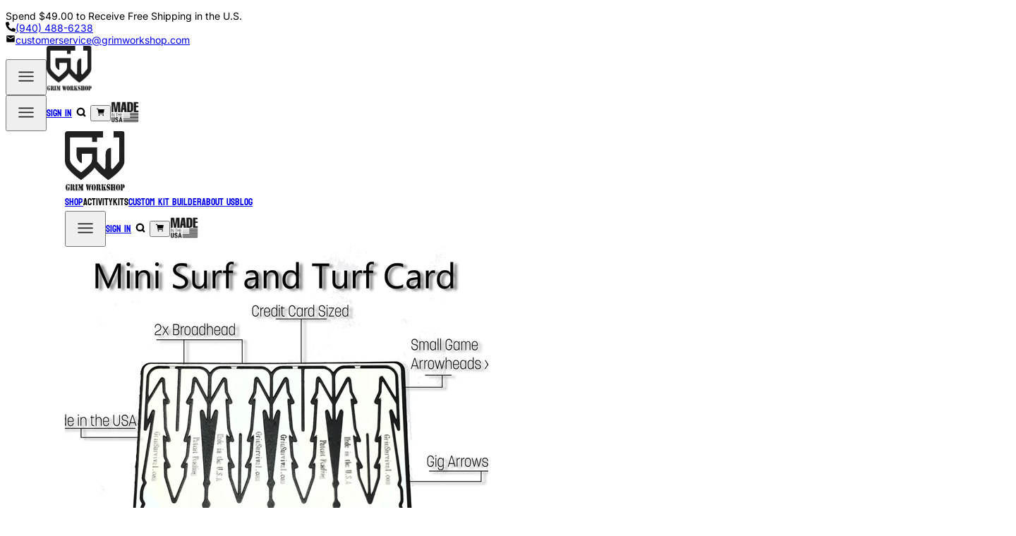

--- FILE ---
content_type: text/html
request_url: https://grimworkshop.com/products/everyday-carry-mini-surf-and-turf-survival-tool-card
body_size: 49925
content:
<!DOCTYPE html><html lang="en"><head><meta charSet="utf-8"/><meta name="viewport" content="width=device-width,initial-scale=1"/><link rel="stylesheet" href="https://cdn.shopify.com/oxygen-v2/40330/33732/70718/2830581/assets/app-XKpLCfdw.css"/><title>Mini Surf and Turf Arrow Card | Small Game Arrows | Bow Fishing Arrows</title><meta name="description" content="Mini Surf and Turf Arrow Survival Cards, are conveniently the same size as a standard credit card, and fit right into your wallet. Grim everyday carry gear h..."/><meta property="og:title" content="Mini Surf and Turf Arrow Card | Small Game Arrows | Bow Fishing Arrows"/><meta property="og:description" content="Mini Surf and Turf Arrow Survival Cards, are conveniently the same size as a standard credit card, and fit right into your wallet. Grim everyday carry gear h..."/><meta property="og:image" content="https://cdn.shopify.com/s/files/1/0237/0401/0829/products/mini-surf-and-turf-arrow-survival-card-grimworkshop-bugoutbag-bushcraft-edc-gear-edctool-everydaycarry-survivalcard-survivalkit-wilderness-prepping-toolkit.jpg?v=1620931659"/><meta property="og:type" content="product"/><meta name="twitter:title" content="Mini Surf and Turf Arrow Card | Small Game Arrows | Bow Fishing Arrows"/><meta name="twitter:description" content="Mini Surf and Turf Arrow Survival Cards, are conveniently the same size as a standard credit card, and fit right into your wallet. Grim everyday carry gear h..."/><meta name="twitter:image" content="https://cdn.shopify.com/s/files/1/0237/0401/0829/products/mini-surf-and-turf-arrow-survival-card-grimworkshop-bugoutbag-bushcraft-edc-gear-edctool-everydaycarry-survivalcard-survivalkit-wilderness-prepping-toolkit.jpg?v=1620931659"/><meta name="twitter:card" content="summary_large_image"/><link rel="stylesheet" href="https://cdn.shopify.com/oxygen-v2/40330/33732/70718/2830581/assets/navigation-BMD19QWe.css"/><link rel="preconnect" href="https://cdn.shopify.com" crossorigin="anonymous"/><link rel="preconnect" href="https://shop.app"/><link rel="preconnect" href="https://cdn.capacms.com" crossorigin="anonymous"/><link rel="dns-prefetch" href="https://www.googletagmanager.com"/><link rel="icon" type="image/svg+xml" href="/logo.png"/><link rel="stylesheet" href="https://cdn.shopify.com/oxygen-v2/40330/33732/70718/2830581/assets/products-DMGIsB9J.css"/><link rel="stylesheet" href="https://cdn.shopify.com/oxygen-v2/40330/33732/70718/2830581/assets/products-slider-DZqQCas-.css"/></head><body class="min-h-screen flex flex-col overflow-x-clip grow"><script async="" src="https://www.googletagmanager.com/gtag/js?id=undefined" nonce="e5b41784caa04c960e2742905d7b1c24"></script><script async="" id="gtag-init" nonce="e5b41784caa04c960e2742905d7b1c24">
                window.dataLayer = window.dataLayer || [];
                function gtag(){dataLayer.push(arguments);}
                gtag('js', new Date());
                gtag('config', 'undefined', {
                  page_path: window.location.pathname,
                });
              </script><div role="region" aria-label="Notifications (F8)" tabindex="-1" style="pointer-events:none"><ol tabindex="-1" class="fixed top-0 z-100 flex max-h-screen w-full flex-col-reverse p-4 sm:bottom-0 sm:right-0 sm:top-auto sm:flex-col md:max-w-[420px]"></ol></div><div aria-modal="true" class="z-1000! overlay flex flex-col false" role="dialog"><button class="close-outside"></button><aside class="flex flex-col min-h-[101vh] md:min-h-screen flex-grow"><header class="bg-primary py-5 px-4 flex items-center justify-between flex-shrink-0"><div class="flex-1"><!--$--><div class="flex items-center gap-2"><svg stroke="currentColor" fill="currentColor" stroke-width="0" viewBox="0 0 512 512" height="24" width="24" xmlns="http://www.w3.org/2000/svg"><circle cx="176" cy="416" r="32"></circle><circle cx="400" cy="416" r="32"></circle><path d="M456.8 120.78a23.92 23.92 0 0 0-18.56-8.78H133.89l-6.13-34.78A16 16 0 0 0 112 64H48a16 16 0 0 0 0 32h50.58l45.66 258.78A16 16 0 0 0 160 368h256a16 16 0 0 0 0-32H173.42l-5.64-32h241.66A24.07 24.07 0 0 0 433 284.71l28.8-144a24 24 0 0 0-5-19.93z"></path></svg><div class="flex items-center gap-1"><h3 class="uppercase font-medium text-lg font-koulen">Your Cart</h3><span class="text-sm">| <!-- -->0<!-- --> items</span></div></div><!--/$--></div><button class="close reset text-3xl md:text-4xl flex items-center justify-center -mt-1" aria-label="Close">×</button></header><main class="flex flex-col flex-1 min-h-0"><!--$--><div class="use-automation-zoom-in flex flex-col flex-grow gap-3 items-center justify-center"><svg width="53" height="77" viewBox="0 0 53 77" fill="none" xmlns="http://www.w3.org/2000/svg"><path d="M10.3886 57.2331C9.47372 56.4723 8.33696 55.6752 7.60328 54.9868C-3.18449 44.8195 -1.97526 27.8679 7.96562 17.5874C8.69024 16.8356 10.3025 15.0784 11.3532 15.0874C13.4954 15.1056 12.9519 17.1209 13.2236 18.4569C14.3785 24.109 20.4698 24.2629 22.8701 19.4578C25.438 14.3266 23.5132 7.34762 20.8684 2.53796C20.8019 2.41719 20.7476 2.18169 20.7053 1.83146C20.5106 0.268996 21.8919 -0.32883 23.2551 0.173875C33.445 3.95095 39.3099 12.2433 38.8661 23.2304C38.8419 23.804 39.2239 24.346 40.0119 24.8562C41.123 25.5748 42.1254 25.4767 43.0191 24.5619C44.2645 23.2892 44.5408 21.0792 44.577 19.3537C44.5891 18.8223 44.8382 18.4252 45.3243 18.1626C46.375 17.5949 47.1977 17.8395 47.7925 18.8962C50.4329 23.5927 52.1402 29.2673 52.2715 34.6522C52.504 43.876 48.6998 51.3758 40.8588 57.1516C40.4331 57.4656 40.4754 57.5487 40.9856 57.4007C43.0236 56.8029 45.365 55.5755 46.1077 57.8173C46.1712 58.0106 46.6995 59.9972 47.6929 63.7773C48.105 65.3398 47.6204 66.2682 46.0217 66.5173C45.4511 66.6049 45.4103 66.7603 45.8994 66.9838C45.9417 67.0019 46.0957 67.0351 46.3614 67.0834C47.6174 67.3099 48.0869 68.0541 47.7699 69.3161C47.1962 71.6198 46.6316 73.7484 46.0761 75.7018C45.9583 76.1164 45.6833 76.4685 45.3099 76.6827C44.9366 76.8969 44.4947 76.9561 44.0788 76.8477L25.8411 72.1195C25.5857 72.0543 25.3175 72.0558 25.0621 72.1241L7.23194 76.9065C7.01627 76.964 6.79141 76.9785 6.57025 76.949C6.34908 76.9195 6.13597 76.8467 5.94321 76.7348C5.75046 76.6228 5.58184 76.474 5.44704 76.2967C5.31224 76.1194 5.21393 75.9172 5.15774 75.7018C4.74712 74.1167 4.19458 72.0969 3.50016 69.6423C3.08954 68.19 3.6843 67.2721 5.2845 66.8887C5.80381 66.7649 5.84156 66.6592 5.39773 66.5717C4.06171 66.3135 3.07442 65.7067 3.47296 64.1351C3.74167 63.0814 4.28215 61.054 5.09433 58.0528C5.48683 56.6066 6.42277 56.1673 7.9022 56.735C8.38528 56.9191 9.19444 57.1259 10.3297 57.3554C10.5108 57.3947 10.5305 57.3539 10.3886 57.2331ZM35.2611 38.5334C36.5745 37.7545 37.4123 38.5108 38.0419 39.7426C40.3063 44.1809 40.9041 49.6382 38.6351 54.1852C38.4449 54.5596 38.5204 54.623 38.8616 54.3754C48.5669 47.2877 51.2027 36.6947 47.0135 25.5084C46.9983 25.4675 46.9716 25.4319 46.9366 25.4059C46.9016 25.3798 46.8598 25.3644 46.8163 25.3615C46.7727 25.3587 46.7293 25.3684 46.6912 25.3897C46.653 25.4109 46.6219 25.4427 46.6014 25.4812C45.7379 27.0935 44.503 28.111 42.8968 28.5337C39.4186 29.444 35.5736 26.9622 35.4785 23.167C35.4513 22.0347 35.5057 20.7893 35.388 19.6435C34.7569 13.448 31.7029 8.70779 26.226 5.42285C25.9573 5.26283 25.8743 5.33077 25.9769 5.62665C27.399 9.79321 28.0149 14.1137 26.9914 18.2894C26.0132 22.2702 22.7841 26.002 18.6447 26.3191C14.7951 26.618 11.4528 24.1225 10.2165 20.5493C10.2065 20.5189 10.1887 20.4918 10.1649 20.4706C10.1411 20.4493 10.1121 20.4347 10.0808 20.4283C10.0496 20.4219 10.0172 20.4238 9.98697 20.4339C9.9567 20.444 9.92963 20.462 9.90852 20.4859C4.94488 25.9839 2.60798 33.3252 3.68132 40.6212C4.5871 46.7744 7.88107 51.6354 13.5633 55.2042C13.838 55.3763 13.903 55.3174 13.7581 55.0276C10.7916 49.1446 12.3586 41.9663 17.2227 37.6276C18.133 36.8124 19.0704 36.4592 20.0169 37.3514C20.5015 37.8088 20.4834 38.6738 20.6238 39.489C20.8004 40.5533 22.1048 41.2281 23.0286 40.4084C25.2251 38.4474 24.1111 34.5163 22.929 32.1523C21.9055 30.1052 23.4181 28.6741 25.4697 29.6115C30.5692 31.9394 33.359 35.5308 33.3862 41.3187C33.3892 41.9588 33.6368 42.0886 34.1289 41.7082C34.1672 41.6788 34.1943 41.6372 34.2059 41.5904L34.6724 39.3577C34.708 39.1878 34.7787 39.0269 34.8801 38.885C34.9814 38.7432 35.1111 38.6235 35.2611 38.5334ZM34.4188 45.3267C32.4261 45.5109 31.0538 44.7697 30.302 43.1031C29.9397 42.2969 30.0348 41.3096 29.9895 40.4355C29.8838 38.4338 29.1456 36.6841 27.7749 35.1866C27.5213 34.9148 27.4262 34.9602 27.4896 35.3225C27.9334 38.0126 27.5213 40.8658 25.4923 42.7724C23.2188 44.8965 20.0486 44.5206 18.1556 42.0297C18.1372 42.0059 18.1135 41.9868 18.0864 41.9739C18.0592 41.961 18.0293 41.9548 17.9993 41.9556C17.9692 41.9565 17.9398 41.9645 17.9134 41.979C17.8871 41.9934 17.8645 42.0139 17.8476 42.0388C14.6728 46.5042 14.7544 52.6454 19.2334 56.264C24.0386 60.1452 30.8002 59.0311 34.532 54.226C36.579 51.5902 37.1602 48.4577 36.2756 44.8286C36.2363 44.6716 36.1443 44.6293 35.9993 44.7017C35.1872 45.0942 34.6603 45.3026 34.4188 45.3267ZM7.17306 63.3833C7.1683 63.4018 7.1672 63.421 7.16986 63.4398C7.17251 63.4587 7.17887 63.4768 7.18854 63.4932C7.19822 63.5096 7.21103 63.524 7.22625 63.5354C7.24146 63.5469 7.25878 63.5552 7.27722 63.56L12.6122 64.9458C12.636 64.9519 12.661 64.9519 12.6847 64.9458L18.5949 63.3562C18.6242 63.3469 18.6498 63.3284 18.668 63.3036C18.6862 63.2788 18.696 63.2488 18.696 63.218C18.696 63.1873 18.6862 63.1573 18.668 63.1325C18.6498 63.1076 18.6242 63.0892 18.5949 63.0799L8.10604 60.3581C8.0876 60.3533 8.06839 60.3522 8.04954 60.3549C8.03068 60.3575 8.01254 60.3638 7.99613 60.3735C7.97973 60.3832 7.9654 60.396 7.95395 60.4112C7.9425 60.4264 7.93415 60.4438 7.9294 60.4622L7.17306 63.3833ZM43.2925 60.5234C43.284 60.4918 43.2694 60.4622 43.2495 60.4362C43.2296 60.4103 43.2048 60.3885 43.1764 60.3722C43.1481 60.3558 43.1168 60.3452 43.0844 60.3409C43.0519 60.3367 43.019 60.3388 42.9874 60.3473L7.36103 69.8934C7.29722 69.9105 7.2428 69.9522 7.20977 70.0094C7.17674 70.0666 7.1678 70.1346 7.18489 70.1984L7.91868 72.9369C7.92715 72.9685 7.94172 72.9981 7.96164 73.0241C7.98155 73.05 8.00639 73.0718 8.03472 73.0882C8.06305 73.1045 8.09433 73.1151 8.12677 73.1194C8.1592 73.1237 8.19214 73.1215 8.22374 73.1131L43.8501 63.567C43.9139 63.5499 43.9683 63.5082 44.0014 63.4509C44.0344 63.3937 44.0433 63.3257 44.0263 63.2619L43.2925 60.5234ZM44.0336 70.077C44.039 70.0574 44.0405 70.0369 44.038 70.0166C44.0355 69.9964 44.0291 69.9769 44.019 69.9592C44.0088 69.9415 43.9953 69.926 43.9791 69.9135C43.963 69.9011 43.9446 69.892 43.9249 69.8868L38.6125 68.51C38.5858 68.5027 38.5576 68.5027 38.531 68.51L32.648 70.0906C32.6165 70.1003 32.5889 70.1198 32.5693 70.1463C32.5498 70.1728 32.5392 70.2048 32.5392 70.2378C32.5392 70.2707 32.5498 70.3028 32.5693 70.3293C32.5889 70.3558 32.6165 70.3753 32.648 70.3849L43.0916 73.0933C43.1112 73.0987 43.1317 73.1002 43.1519 73.0977C43.1722 73.0952 43.1917 73.0887 43.2094 73.0786C43.2271 73.0685 43.2426 73.055 43.255 73.0389C43.2674 73.0227 43.2765 73.0042 43.2817 72.9845L44.0336 70.077Z" fill="#07080A"></path></svg><p>Your cart is currently empty.</p><a data-discover="true" href="/collections"><button class="inline-flex items-center justify-center gap-2 whitespace-nowrap rounded-md transition-colors focus-visible:outline-none focus-visible:ring-1 focus-visible:ring-ring disabled:pointer-events-none disabled:opacity-50 [&amp;_svg]:pointer-events-none [&amp;_svg]:size-4 [&amp;_svg]:shrink-0 bg-primary text-foreground shadow hover:bg-primary/90 h-9 p-6 text-md font-semibold">LET&#x27;S START SHOPPING</button></a></div><!--/$--></main></aside></div><div aria-modal="true" class="z-1000! overlay flex flex-col false" role="dialog"><button class="close-outside"></button><aside class="flex flex-col min-h-[101vh] md:min-h-screen flex-grow"><header class="bg-primary py-5 px-4 flex items-center justify-between flex-shrink-0"><div class="flex-1">SEARCH</div><button class="close reset text-3xl md:text-4xl flex items-center justify-center -mt-1" aria-label="Close">×</button></header><main class="flex flex-col flex-1 min-h-0"><div class="predictive-search space-y-4 pt-0 px-5 pb-5"><form method="get" action="/" class="predictive-search-form"><div class="flex flex-col gap-2 w-full pt-5 pb-7"><label class="peer-disabled:cursor-not-allowed peer-disabled:opacity-70 text-3xl pb-5 font-koulen font-medium" for="search-input">Search for products, articles, collections, and more</label><div class="flex gap-5 flex-col"><div class="relative flex-1"><svg xmlns="http://www.w3.org/2000/svg" width="24" height="24" viewBox="0 0 24 24" fill="none" stroke="currentColor" stroke-width="2" stroke-linecap="round" stroke-linejoin="round" class="lucide lucide-search absolute left-2.5 top-2.5 h-4 w-4 text-muted-foreground"><circle cx="11" cy="11" r="8"></circle><path d="m21 21-4.3-4.3"></path></svg><input type="search" class="flex h-9 w-full rounded-md border border-input bg-transparent px-3 py-1 text-base shadow-sm transition-colors file:border-0 file:bg-transparent file:text-sm file:font-medium file:text-foreground placeholder:text-muted-foreground focus-visible:outline-none focus-visible:ring-1 focus-visible:ring-ring disabled:cursor-not-allowed disabled:opacity-50 md:text-sm pl-9" autoComplete="off" id="search-input" name="q" placeholder="Search" list=":R8n5:"/></div><button class="inline-flex items-center justify-center gap-2 whitespace-nowrap rounded-md text-sm transition-colors focus-visible:outline-none focus-visible:ring-1 focus-visible:ring-ring disabled:pointer-events-none disabled:opacity-50 [&amp;_svg]:pointer-events-none [&amp;_svg]:size-4 [&amp;_svg]:shrink-0 bg-primary text-foreground shadow hover:bg-primary/90 h-9 px-4 py-2 font-semibold border border-black" type="submit">Search</button></div></div></form></div></main></aside></div><div aria-modal="true" class="z-1000! overlay flex flex-col false" role="dialog"><button class="close-outside"></button><aside class="flex flex-col min-h-[101vh] md:min-h-screen flex-grow"><header class="bg-primary py-5 px-4 flex items-center justify-between flex-shrink-0"><div class="flex-1">MENU</div><button class="close reset text-3xl md:text-4xl flex items-center justify-center -mt-1" aria-label="Close">×</button></header><main class="flex flex-col flex-1 min-h-0"><!--$--><nav class="header-menu-mobile py-0" role="navigation" style="opacity:0"><div class="relative" style="opacity:0;transform:translateY(-10px)"><a data-discover="true" class="header-menu-item uppercase text-nowrap font-koulen text-2xl tracking-wide relative transition-all duration-200 px-2 rounded hover:bg-black hover:text-primary" href="/collections/all-edc-gear">Shop</a><div class="submenu fixed z-50 left-0 w-screen pt-[45px] bg-transparent shadow-lg rounded-md"></div></div><div class="relative" style="opacity:0;transform:translateY(-10px)"><div class="header-menu-item uppercase font-koulen text-2xl tracking-wide relative cursor-pointer transition-all duration-200 hover:bg-black hover:text-primary px-2 rounded min-h-[44px] min-w-[44px] flex items-center justify-center" role="button" tabindex="0" aria-haspopup="true" aria-expanded="false">Activity</div><div class="submenu fixed z-50 left-0 w-screen pt-[45px] bg-transparent shadow-lg rounded-md"></div></div><div class="relative" style="opacity:0;transform:translateY(-10px)"><div class="header-menu-item uppercase font-koulen text-2xl tracking-wide relative cursor-pointer transition-all duration-200 hover:bg-black hover:text-primary px-2 rounded min-h-[44px] min-w-[44px] flex items-center justify-center" role="button" tabindex="0" aria-haspopup="true" aria-expanded="false">Kits</div><div class="submenu fixed z-50 left-0 w-screen pt-[45px] bg-transparent shadow-lg rounded-md"></div></div><div class="relative" style="opacity:0;transform:translateY(-10px)"><a data-discover="true" class="header-menu-item uppercase text-nowrap font-koulen text-2xl tracking-wide relative transition-all duration-200 px-2 rounded hover:bg-black hover:text-primary" href="/bundles">Custom Kit Builder</a></div><div class="relative" style="opacity:0;transform:translateY(-10px)"><a data-discover="true" class="header-menu-item uppercase text-nowrap font-koulen text-2xl tracking-wide relative transition-all duration-200 px-2 rounded hover:bg-black hover:text-primary" href="/pages/about-grim-workshop">About Us</a></div><div class="relative" style="opacity:0;transform:translateY(-10px)"><a data-discover="true" class="header-menu-item uppercase text-nowrap font-koulen text-2xl tracking-wide relative transition-all duration-200 px-2 rounded hover:bg-black hover:text-primary" href="/blogs/news">Blog</a></div></nav><!--/$--></main></aside></div><!--$--><div class="sticky -top-px z-100"><div class="bg-[#373737] *:text-nowrap w-full min-h-[40px] px-5 text-white text-sm py-[13px] flex justify-between items-center"><div class="flex-1 text-center text-xs sm:text-sm md:text-left">Spend <span class="font-bold">$49.00</span> to Receive Free Shipping in the U.S.</div><div class="hidden md:block h-4 border-l border-gray-500 mx-4"></div><div class="hidden md:flex items-center space-x-4"><div class="flex items-center space-x-2"><span><svg stroke="currentColor" fill="currentColor" stroke-width="0" viewBox="0 0 512 512" class="w-[15px] h-[15px]" height="1em" width="1em" xmlns="http://www.w3.org/2000/svg"><path d="M497.39 361.8l-112-48a24 24 0 0 0-28 6.9l-49.6 60.6A370.66 370.66 0 0 1 130.6 204.11l60.6-49.6a23.94 23.94 0 0 0 6.9-28l-48-112A24.16 24.16 0 0 0 122.6.61l-104 24A24 24 0 0 0 0 48c0 256.5 207.9 464 464 464a24 24 0 0 0 23.4-18.6l24-104a24.29 24.29 0 0 0-14.01-27.6z"></path></svg></span><a href="tel:+19404886238" class="hover:underline">(940) 488-6238</a></div><div class="flex items-center space-x-2"><span><svg stroke="currentColor" fill="currentColor" stroke-width="0" viewBox="0 0 24 24" class="w-[15px] h-[15px]" height="1em" width="1em" xmlns="http://www.w3.org/2000/svg"><path fill="none" d="M0 0h24v24H0z"></path><path d="M20 4H4c-1.1 0-1.99.9-1.99 2L2 18c0 1.1.9 2 2 2h16c1.1 0 2-.9 2-2V6c0-1.1-.9-2-2-2zm0 4-8 5-8-5V6l8 5 8-5v2z"></path></svg></span><a href="mailto:customerservice@grimworkshop.com" class="hover:underline">customerservice@grimworkshop.com</a></div></div></div><header class="bg-primary border-b border-black lg:py-[30px]! flex items-center justify-between px-4 lg:px-0"><div class="w-full flex items-center justify-between lg:hidden px-0"><button class="lg:hidden flex items-center justify-center p-2" aria-label="Open menu"><div style="opacity:1;transform:scale(0.7)"><svg width="42" height="42" viewBox="0 0 42 42" fill="none" xmlns="http://www.w3.org/2000/svg"><path fill-rule="evenodd" clip-rule="evenodd" d="M36.3125 12.25C36.3125 12.9749 35.7248 13.5625 35 13.5625H7C6.27513 13.5625 5.6875 12.9749 5.6875 12.25C5.6875 11.5251 6.27513 10.9375 7 10.9375H35C35.7248 10.9375 36.3125 11.5251 36.3125 12.25Z" fill="#212121"></path><path fill-rule="evenodd" clip-rule="evenodd" d="M36.3125 21C36.3125 21.7248 35.7248 22.3125 35 22.3125H7C6.27513 22.3125 5.6875 21.7248 5.6875 21C5.6875 20.2752 6.27513 19.6875 7 19.6875H35C35.7248 19.6875 36.3125 20.2752 36.3125 21Z" fill="#212121"></path><path fill-rule="evenodd" clip-rule="evenodd" d="M36.3125 29.75C36.3125 30.4748 35.7248 31.0625 35 31.0625H7C6.27513 31.0625 5.6875 30.4748 5.6875 29.75C5.6875 29.0252 6.27513 28.4375 7 28.4375H35C35.7248 28.4375 36.3125 29.0252 36.3125 29.75Z" fill="#212121"></path></svg></div></button><a data-discover="true" class="absolute left-1/2 transform -translate-x-1/2 lg:top-0 lg:relative lg:left-auto lg:translate-x-0 block" href="/"><img width="64" height="64" src="/logo.png" class="object-contain h-auto w-[64] lg:w-[96px]" alt="Grim Workshop"/></a><nav class="header-ctas flex items-center gap-2 pr-4" role="navigation" style="opacity:0"><div class="hidden lg:block" style="opacity:0;transform:translateY(-10px)"><button class="lg:hidden flex items-center justify-center p-2" aria-label="Open menu"><div style="opacity:1;transform:scale(0.7)"><svg width="42" height="42" viewBox="0 0 42 42" fill="none" xmlns="http://www.w3.org/2000/svg"><path fill-rule="evenodd" clip-rule="evenodd" d="M36.3125 12.25C36.3125 12.9749 35.7248 13.5625 35 13.5625H7C6.27513 13.5625 5.6875 12.9749 5.6875 12.25C5.6875 11.5251 6.27513 10.9375 7 10.9375H35C35.7248 10.9375 36.3125 11.5251 36.3125 12.25Z" fill="#212121"></path><path fill-rule="evenodd" clip-rule="evenodd" d="M36.3125 21C36.3125 21.7248 35.7248 22.3125 35 22.3125H7C6.27513 22.3125 5.6875 21.7248 5.6875 21C5.6875 20.2752 6.27513 19.6875 7 19.6875H35C35.7248 19.6875 36.3125 20.2752 36.3125 21Z" fill="#212121"></path><path fill-rule="evenodd" clip-rule="evenodd" d="M36.3125 29.75C36.3125 30.4748 35.7248 31.0625 35 31.0625H7C6.27513 31.0625 5.6875 30.4748 5.6875 29.75C5.6875 29.0252 6.27513 28.4375 7 28.4375H35C35.7248 28.4375 36.3125 29.0252 36.3125 29.75Z" fill="#212121"></path></svg></div></button></div><div style="opacity:0;transform:translateY(-10px)"><a data-discover="true" class="header-menu-item text-2xl font-koulen text-nowrap relative hidden lg:block transition-all duration-200 px-2 rounded hover:bg-black hover:text-primary" href="/account"><!--$-->Sign in<!--/$--></a></div><div style="opacity:0;transform:translateY(-10px)"><button class="reset min-h-[34px] min-w-[34px] flex items-center justify-center" aria-label="Search" title="Search"><svg stroke="currentColor" fill="none" stroke-width="4" viewBox="0 0 24 24" stroke-linecap="round" stroke-linejoin="round" class="w-6 h-6" height="1em" width="1em" xmlns="http://www.w3.org/2000/svg"><circle cx="11" cy="11" r="8"></circle><line x1="21" y1="21" x2="16.65" y2="16.65"></line></svg></button></div><div class="flex items-center justify-center" style="opacity:0;transform:translateY(-10px)"><!--$--><button class="relative flex min-h-[34px] min-w-[34px] items-center justify-center" aria-label="Shopping cart" title="Cart"><svg stroke="currentColor" fill="currentColor" stroke-width="0" viewBox="0 0 512 512" class="w-7 h-7" height="1em" width="1em" xmlns="http://www.w3.org/2000/svg"><circle cx="176" cy="416" r="32"></circle><circle cx="400" cy="416" r="32"></circle><path d="M456.8 120.78a23.92 23.92 0 0 0-18.56-8.78H133.89l-6.13-34.78A16 16 0 0 0 112 64H48a16 16 0 0 0 0 32h50.58l45.66 258.78A16 16 0 0 0 160 368h256a16 16 0 0 0 0-32H173.42l-5.64-32h241.66A24.07 24.07 0 0 0 433 284.71l28.8-144a24 24 0 0 0-5-19.93z"></path></svg></button><!--/$--></div><div class="hidden lg:block" style="opacity:0;transform:translateY(-10px)"><img alt="Made in USA" decoding="async" height="30" loading="lazy" src="/made-in-usa.png?width=40&amp;height=30&amp;crop=center" srcSet="/made-in-usa.png?width=40&amp;height=30&amp;crop=center 1x, /made-in-usa.png?width=80&amp;height=60&amp;crop=center 2x, /made-in-usa.png?width=120&amp;height=90&amp;crop=center 3x" width="40" style="aspect-ratio:40/30" class="object-contain"/></div></nav></div><div class="hidden lg:flex lg:w-full -left-[20px] custom-container items-center pr-0! justify-between"><a data-discover="true" class="absolute left-5 block" href="/"><img src="/logo.png" width="85" height="85" class="object-contain h-auto w-[96px]" alt="Grim Workshop"/></a><nav class="header-menu-desktop py-0 flex items-center gap-8 m-0! ml-12!" role="navigation" style="opacity:0"><div class="relative" style="opacity:0;transform:translateY(-10px)"><a data-discover="true" class="header-menu-item uppercase text-nowrap font-koulen text-2xl tracking-wide relative transition-all duration-200 px-2 rounded hover:bg-black hover:text-primary" href="/collections/all-edc-gear">Shop</a><div class="submenu fixed z-50 left-0 w-screen pt-[45px] bg-transparent shadow-lg rounded-md"></div></div><div class="relative" style="opacity:0;transform:translateY(-10px)"><div class="header-menu-item uppercase font-koulen text-2xl tracking-wide relative cursor-pointer transition-all duration-200 hover:bg-black hover:text-primary px-2 rounded min-h-[44px] min-w-[44px] flex items-center justify-center" role="button" tabindex="0" aria-haspopup="true" aria-expanded="false">Activity</div><div class="submenu fixed z-50 left-0 w-screen pt-[45px] bg-transparent shadow-lg rounded-md"></div></div><div class="relative" style="opacity:0;transform:translateY(-10px)"><div class="header-menu-item uppercase font-koulen text-2xl tracking-wide relative cursor-pointer transition-all duration-200 hover:bg-black hover:text-primary px-2 rounded min-h-[44px] min-w-[44px] flex items-center justify-center" role="button" tabindex="0" aria-haspopup="true" aria-expanded="false">Kits</div><div class="submenu fixed z-50 left-0 w-screen pt-[45px] bg-transparent shadow-lg rounded-md"></div></div><div class="relative" style="opacity:0;transform:translateY(-10px)"><a data-discover="true" class="header-menu-item uppercase text-nowrap font-koulen text-2xl tracking-wide relative transition-all duration-200 px-2 rounded hover:bg-black hover:text-primary" href="/bundles">Custom Kit Builder</a></div><div class="relative" style="opacity:0;transform:translateY(-10px)"><a data-discover="true" class="header-menu-item uppercase text-nowrap font-koulen text-2xl tracking-wide relative transition-all duration-200 px-2 rounded hover:bg-black hover:text-primary" href="/pages/about-grim-workshop">About Us</a></div><div class="relative" style="opacity:0;transform:translateY(-10px)"><a data-discover="true" class="header-menu-item uppercase text-nowrap font-koulen text-2xl tracking-wide relative transition-all duration-200 px-2 rounded hover:bg-black hover:text-primary" href="/blogs/news">Blog</a></div></nav><nav class="header-ctas flex items-center gap-2 pr-4" role="navigation" style="opacity:0"><div class="hidden lg:block" style="opacity:0;transform:translateY(-10px)"><button class="lg:hidden flex items-center justify-center p-2" aria-label="Open menu"><div style="opacity:1;transform:scale(0.7)"><svg width="42" height="42" viewBox="0 0 42 42" fill="none" xmlns="http://www.w3.org/2000/svg"><path fill-rule="evenodd" clip-rule="evenodd" d="M36.3125 12.25C36.3125 12.9749 35.7248 13.5625 35 13.5625H7C6.27513 13.5625 5.6875 12.9749 5.6875 12.25C5.6875 11.5251 6.27513 10.9375 7 10.9375H35C35.7248 10.9375 36.3125 11.5251 36.3125 12.25Z" fill="#212121"></path><path fill-rule="evenodd" clip-rule="evenodd" d="M36.3125 21C36.3125 21.7248 35.7248 22.3125 35 22.3125H7C6.27513 22.3125 5.6875 21.7248 5.6875 21C5.6875 20.2752 6.27513 19.6875 7 19.6875H35C35.7248 19.6875 36.3125 20.2752 36.3125 21Z" fill="#212121"></path><path fill-rule="evenodd" clip-rule="evenodd" d="M36.3125 29.75C36.3125 30.4748 35.7248 31.0625 35 31.0625H7C6.27513 31.0625 5.6875 30.4748 5.6875 29.75C5.6875 29.0252 6.27513 28.4375 7 28.4375H35C35.7248 28.4375 36.3125 29.0252 36.3125 29.75Z" fill="#212121"></path></svg></div></button></div><div style="opacity:0;transform:translateY(-10px)"><a data-discover="true" class="header-menu-item text-2xl font-koulen text-nowrap relative hidden lg:block transition-all duration-200 px-2 rounded hover:bg-black hover:text-primary" href="/account"><!--$-->Sign in<!--/$--></a></div><div style="opacity:0;transform:translateY(-10px)"><button class="reset min-h-[34px] min-w-[34px] flex items-center justify-center" aria-label="Search" title="Search"><svg stroke="currentColor" fill="none" stroke-width="4" viewBox="0 0 24 24" stroke-linecap="round" stroke-linejoin="round" class="w-6 h-6" height="1em" width="1em" xmlns="http://www.w3.org/2000/svg"><circle cx="11" cy="11" r="8"></circle><line x1="21" y1="21" x2="16.65" y2="16.65"></line></svg></button></div><div class="flex items-center justify-center" style="opacity:0;transform:translateY(-10px)"><!--$--><button class="relative flex min-h-[34px] min-w-[34px] items-center justify-center" aria-label="Shopping cart" title="Cart"><svg stroke="currentColor" fill="currentColor" stroke-width="0" viewBox="0 0 512 512" class="w-7 h-7" height="1em" width="1em" xmlns="http://www.w3.org/2000/svg"><circle cx="176" cy="416" r="32"></circle><circle cx="400" cy="416" r="32"></circle><path d="M456.8 120.78a23.92 23.92 0 0 0-18.56-8.78H133.89l-6.13-34.78A16 16 0 0 0 112 64H48a16 16 0 0 0 0 32h50.58l45.66 258.78A16 16 0 0 0 160 368h256a16 16 0 0 0 0-32H173.42l-5.64-32h241.66A24.07 24.07 0 0 0 433 284.71l28.8-144a24 24 0 0 0-5-19.93z"></path></svg></button><!--/$--></div><div class="hidden lg:block" style="opacity:0;transform:translateY(-10px)"><img alt="Made in USA" decoding="async" height="30" loading="lazy" src="/made-in-usa.png?width=40&amp;height=30&amp;crop=center" srcSet="/made-in-usa.png?width=40&amp;height=30&amp;crop=center 1x, /made-in-usa.png?width=80&amp;height=60&amp;crop=center 2x, /made-in-usa.png?width=120&amp;height=90&amp;crop=center 3x" width="40" style="aspect-ratio:40/30" class="object-contain"/></div></nav></div></header></div><!--/$--><main class="flex flex-col grow"><div class="use-automation-zoom-in"><script type="application/ld+json">{"@context":"https://schema.org/","@type":"Product","name":"Mini Surf and Turf Arrow Card : Fishing and Small Game Arrows","image":["https://cdn.shopify.com/s/files/1/0237/0401/0829/products/mini-surf-and-turf-arrow-survival-card-grimworkshop-bugoutbag-bushcraft-edc-gear-edctool-everydaycarry-survivalcard-survivalkit-wilderness-prepping-toolkit.jpg?v=1620931659","https://cdn.shopify.com/s/files/1/0237/0401/0829/products/Screenshot_20220120-212203_Instagram_218609c3-8063-4737-8ae4-add8e0bf1487.jpg?v=1654620684","https://cdn.shopify.com/s/files/1/0237/0401/0829/products/mini-surf-and-turf-arrow-survival-card-grimworkshop-bugoutbag-bushcraft-edc-gear-edctool-everydaycarry-survivalcard-survivalkit-wilderness-prepping-toolkit-3.jpg?v=1654620684","https://cdn.shopify.com/s/files/1/0237/0401/0829/products/Screenshot_20220120-212208_Instagram_c3263bca-cc13-4bef-84e6-1a2d068a3b80.jpg?v=1654620684","https://cdn.shopify.com/s/files/1/0237/0401/0829/products/mini-surf-and-turf-arrow-survival-card-grimworkshop-bugoutbag-bushcraft-edc-gear-edctool-everydaycarry-survivalcard-survivalkit-wilderness-prepping-toolkit-6.jpg?v=1654620684","https://cdn.shopify.com/s/files/1/0237/0401/0829/products/mini-surf-and-turf-arrow-survival-card-grimworkshop-bugoutbag-bushcraft-edc-gear-edctool-everydaycarry-survivalcard-survivalkit-wilderness-prepping-toolkit-7.jpg?v=1654620684","https://cdn.shopify.com/s/files/1/0237/0401/0829/products/mini-surf-and-turf-arrow-survival-card-grimworkshop-bugoutbag-bushcraft-edc-gear-edctool-everydaycarry-survivalcard-survivalkit-wilderness-prepping-toolkit-8.jpg?v=1654620684","https://cdn.shopify.com/s/files/1/0237/0401/0829/products/mini-surf-and-turf-arrow-survival-card-grimworkshop-bugoutbag-bushcraft-edc-gear-edctool-everydaycarry-survivalcard-survivalkit-wilderness-prepping-toolkit-9.jpg?v=1654620684","https://cdn.shopify.com/s/files/1/0237/0401/0829/products/mini-surf-and-turf-arrow-survival-card-grimworkshop-bugoutbag-bushcraft-edc-gear-edctool-everydaycarry-survivalcard-survivalkit-wilderness-prepping-toolkit-5.png?v=1654620684","https://cdn.shopify.com/s/files/1/0237/0401/0829/products/mini-surf-and-turf-arrow-survival-card-grimworkshop-bugoutbag-bushcraft-edc-gear-edctool-everydaycarry-survivalcard-survivalkit-wilderness-prepping-toolkit-10.jpg?v=1654620684","https://cdn.shopify.com/s/files/1/0237/0401/0829/products/mini-surf-and-turf-arrow-survival-card-grimworkshop-bugoutbag-bushcraft-edc-gear-edctool-everydaycarry-survivalcard-survivalkit-wilderness-prepping-toolkit-2.jpg?v=1654620684"],"description":"Turn your Wallet into a Survival Kit with The Mini Surf and Turf Small Game Arrows\nHow to make small game arrows, or bow fishing arrows is not a problem thanks to Grim’s Surf and Turf survival arrowhead card, which is an excellent addition to any EDC, survival, or emergency kit, or a great addition to any hunters' toolbox. With a combination of 8 different arrowheads, 4 points for bow fishing arrows, and 4 for small game arrows which are interlocking tools that can be combined into two broadhead small game arrows, the fishing and small game arrows on the surf and turf arrow card are an awesome way to store a lot within a very small space. These even work as small spear heads for fishing and hunting small game. Never worry about how to make an arrow in the forest, with the Surf and Turf card in your pocket you’re ready.\n\nTool Specs:\n\n\nStandard Credit Card Size – The Surf and Turf survival arrow card is the same size and thickness as a standard credit card, so it fits into a standard wallet slot.\n\nFits into an Altoids Tin – This survival arrowhead card fits into a standard Altoids sized mint tin or other containers for a compact ultralight emergency survival kit.\n\nReusable Tools – This Grim arrowhead making kit and all the items in it were designed to be reusable, thanks to our tool retention system each item can be removed and returned to the card when you’re done with it making the card itself your gear keeper.\n\nStickable – This specialized multi tool has a permanent adhesive back that can be exposed and utilized to stick the surf and turf arrow card onto any flat surface.\n\nUltra-Lightweight Slim System – This survival arrow credit card tool is just 1mm thick and weighs in at under 1 ounce.\n\nSolid Stainless-Steel Construction – The survival arrowhead card is fully hardened for maximum strength and durability for a lifetime of use from this hyper tough multi tool.\n\nProudly Made in the USA – This USA made multi tool was designed, prototyped, manufactured, and had its materials sourced right here in the USA.\n\nDimensions - 3 3⁄8× 2 1⁄8 \" x 1mm thick\n\n\nCredit Card Size Small Game Arrows and Bow Fishing Arrows\nThese arrowhead tools were designed to be the same size and thickness as a regular credit card or gift card yet fit over a half dozen specialized arrows within this space. This unique feature means that you gain a full survival kit by taking up only a credit card’s worth of space. This arrowhead making kit is excellent for everyday carry (EDC) since after all, when's your wallet not with you? Our survival cards allow you to always have your gear within reach because they never leave your side. Grim survival cards are your silent partner for whatever life has to throw at you.\n\nThe Ultimate Altoids Tin Arrowhead Making Kit\nThe surf and turf survival arrowhead card fits perfectly into an Altoids EDC kit or other small containers. This means you can fit hundreds of pieces of gear into a pocket-sized tin, allowing you to put a comprehensive survival kit, worthy of a backpack’s worth of items, into your pocket, and weighing next to nothing. This capability allows you to have an extremely compact EDC survival kit that can also make a fantastic addition to your bug out bag.\n\nReusable Small Game Arrows\nGrim Survival Cards are all reusable thanks to our custom fabricated Tool Retention System. This unique feature means you never have to worry about how to make an arow head, just remove any arrowhead from your card, use it, and then return survival arrows back to the gear keeper card to use again another day. Grim's tool retention system is nonmagnetic (so no de-magnetized credit cards) and non-adhesive (so no gunk build-up on your gear or wallet). Find out More about our TOOL RETENTION SYSTEM HERE\n\nAn Ultralight Arrowhead Making Kit\nGrim Survival Cards weigh less than an ounce, yet contain essential items to arrow making, the arrow point. Just find a suitable piece of wood, and fletching, the hard part is already done.  only weighing slightly more than a standard credit card, and are only about 1mm thick, this Survival Card can literally remove pounds of weight from your gear, maximize your storage capabilities without losing, and gain additional utility and function in many cases. \n \n\nEquipped For Survival: Small Game Arrows and Bow Fishing Arrows\nThe mini surf and turf survival arrowhead card is made from the highest quality stainless steel. Each card is solid steel, and each survival card is fully hardened for maximum strength and durability. \n\n\nGrim Workshop, Nearly a Decade Making Survival Cards.\nFor close to a decade, Grim Workshop has been at the forefront of crafting innovative and high-quality EDC tools and survival gear. Grim specializes in our survival cards, dog tag survival necklace, and micro tools. Our commitment to excellence is underscored by our ongoing collaboration with experts in their field. These collaborations have been a testament to our dedication to precision, functionality, and the expertise that goes into every product we create. As we continue to evolve, our enduring commitment to producing top-notch survival tools remains unwavering, ensuring that our customers are equipped with the very best for their outdoor adventures.\n\n\nSurvival Tools Proudly Made in the USA\nGrims mini surf and turf survival arrowhead card from conception, to prototyping, manufacturing, and even its steel is sourced right here in the USA. Buying Grim Survival Cards supports not just small businesses but also American Manufacturing. \n Back to the Shop\nGrim Survival Card Pocket Products are: \n\nCredit card sized\nFit into an Altoids tin\nReusable\nStick to flat surfaces\nUltra-lightweight\nMade from hardened steel\nMade in the USA\n\n\n\n\n\n\n\n\n\nThis tool pairs nicely with our Gig Card, fishing micro tool, fishing dog tag, and our spool micro tool","sku":"GWCRDMINSURFTURF","mpn":"GWCRDMINSURFTURF","brand":{"@type":"Brand","name":"Grim Workshop"},"offers":{"@type":"Offer","url":"https://grimworkshop.com/products/everyday-carry-mini-surf-and-turf-survival-tool-card","priceCurrency":"USD","price":"19.95","priceValidUntil":"2027-01-22","itemCondition":"https://schema.org/NewCondition","availability":"https://schema.org/InStock","seller":{"@type":"Organization","name":"Grim Workshop"}}}</script><div class="rounded-xl border bg-card text-card-foreground py-8 shadow-none custom-container border-none flex flex-col md:flex-row gap-12"><div class="w-full md:w-1/2"><div class="w-full max-w-2xl relative z-1 mx-auto space-y-4"><div class="aspect-square w-full relative"><div class="swiper w-full h-full rounded-lg pb-0! bg-muted"><div class="swiper-wrapper"><div class="swiper-slide relative"><div class="relative aspect-square w-full"><img alt="surf and turf arrow card with small game arrows and bow fishing arrows" decoding="async" height="600" loading="eager" src="https://cdn.shopify.com/s/files/1/0237/0401/0829/products/mini-surf-and-turf-arrow-survival-card-grimworkshop-bugoutbag-bushcraft-edc-gear-edctool-everydaycarry-survivalcard-survivalkit-wilderness-prepping-toolkit.jpg?v=1620931659&amp;width=600&amp;height=600&amp;crop=center" srcSet="https://cdn.shopify.com/s/files/1/0237/0401/0829/products/mini-surf-and-turf-arrow-survival-card-grimworkshop-bugoutbag-bushcraft-edc-gear-edctool-everydaycarry-survivalcard-survivalkit-wilderness-prepping-toolkit.jpg?v=1620931659&amp;width=600&amp;height=600&amp;crop=center 600w" width="600" style="aspect-ratio:600/600" fetchPriority="high" class="object-contain w-full h-full object-center mx-auto"/></div></div><div class="swiper-slide relative"><div class="relative aspect-square w-full"><img alt="surf and turf arrow card with small game arrows and bow fishing arrows" decoding="async" height="600" loading="lazy" src="https://cdn.shopify.com/s/files/1/0237/0401/0829/products/Screenshot_20220120-212203_Instagram_218609c3-8063-4737-8ae4-add8e0bf1487.jpg?v=1654620684&amp;width=600&amp;height=600&amp;crop=center" srcSet="https://cdn.shopify.com/s/files/1/0237/0401/0829/products/Screenshot_20220120-212203_Instagram_218609c3-8063-4737-8ae4-add8e0bf1487.jpg?v=1654620684&amp;width=600&amp;height=600&amp;crop=center 600w" width="600" style="aspect-ratio:600/600" fetchPriority="auto" class="object-contain w-full h-full object-center mx-auto"/></div></div><div class="swiper-slide relative"><div class="relative aspect-square w-full"><img alt="surf and turf arrow card with small game arrows and bow fishing arrows" decoding="async" height="600" loading="lazy" src="https://cdn.shopify.com/s/files/1/0237/0401/0829/products/mini-surf-and-turf-arrow-survival-card-grimworkshop-bugoutbag-bushcraft-edc-gear-edctool-everydaycarry-survivalcard-survivalkit-wilderness-prepping-toolkit-3.jpg?v=1654620684&amp;width=600&amp;height=600&amp;crop=center" srcSet="https://cdn.shopify.com/s/files/1/0237/0401/0829/products/mini-surf-and-turf-arrow-survival-card-grimworkshop-bugoutbag-bushcraft-edc-gear-edctool-everydaycarry-survivalcard-survivalkit-wilderness-prepping-toolkit-3.jpg?v=1654620684&amp;width=600&amp;height=600&amp;crop=center 600w" width="600" style="aspect-ratio:600/600" fetchPriority="auto" class="object-contain w-full h-full object-center mx-auto"/></div></div><div class="swiper-slide relative"><div class="relative aspect-square w-full"><img alt="surf and turf arrow card with small game arrows and bow fishing arrows" decoding="async" height="600" loading="lazy" src="https://cdn.shopify.com/s/files/1/0237/0401/0829/products/Screenshot_20220120-212208_Instagram_c3263bca-cc13-4bef-84e6-1a2d068a3b80.jpg?v=1654620684&amp;width=600&amp;height=600&amp;crop=center" srcSet="https://cdn.shopify.com/s/files/1/0237/0401/0829/products/Screenshot_20220120-212208_Instagram_c3263bca-cc13-4bef-84e6-1a2d068a3b80.jpg?v=1654620684&amp;width=600&amp;height=600&amp;crop=center 600w" width="600" style="aspect-ratio:600/600" fetchPriority="auto" class="object-contain w-full h-full object-center mx-auto"/></div></div><div class="swiper-slide relative"><div class="relative aspect-square w-full"><img alt="surf and turf arrow card with small game arrows and bow fishing arrows" decoding="async" height="600" loading="lazy" src="https://cdn.shopify.com/s/files/1/0237/0401/0829/products/mini-surf-and-turf-arrow-survival-card-grimworkshop-bugoutbag-bushcraft-edc-gear-edctool-everydaycarry-survivalcard-survivalkit-wilderness-prepping-toolkit-6.jpg?v=1654620684&amp;width=600&amp;height=600&amp;crop=center" srcSet="https://cdn.shopify.com/s/files/1/0237/0401/0829/products/mini-surf-and-turf-arrow-survival-card-grimworkshop-bugoutbag-bushcraft-edc-gear-edctool-everydaycarry-survivalcard-survivalkit-wilderness-prepping-toolkit-6.jpg?v=1654620684&amp;width=600&amp;height=600&amp;crop=center 600w" width="600" style="aspect-ratio:600/600" fetchPriority="auto" class="object-contain w-full h-full object-center mx-auto"/></div></div><div class="swiper-slide relative"><div class="relative aspect-square w-full"><img alt="surf and turf arrow card with small game arrows and bow fishing arrows" decoding="async" height="600" loading="lazy" src="https://cdn.shopify.com/s/files/1/0237/0401/0829/products/mini-surf-and-turf-arrow-survival-card-grimworkshop-bugoutbag-bushcraft-edc-gear-edctool-everydaycarry-survivalcard-survivalkit-wilderness-prepping-toolkit-7.jpg?v=1654620684&amp;width=600&amp;height=600&amp;crop=center" srcSet="https://cdn.shopify.com/s/files/1/0237/0401/0829/products/mini-surf-and-turf-arrow-survival-card-grimworkshop-bugoutbag-bushcraft-edc-gear-edctool-everydaycarry-survivalcard-survivalkit-wilderness-prepping-toolkit-7.jpg?v=1654620684&amp;width=600&amp;height=600&amp;crop=center 600w" width="600" style="aspect-ratio:600/600" fetchPriority="auto" class="object-contain w-full h-full object-center mx-auto"/></div></div><div class="swiper-slide relative"><div class="relative aspect-square w-full"><img alt="surf and turf arrow card with small game arrows and bow fishing arrows" decoding="async" height="600" loading="lazy" src="https://cdn.shopify.com/s/files/1/0237/0401/0829/products/mini-surf-and-turf-arrow-survival-card-grimworkshop-bugoutbag-bushcraft-edc-gear-edctool-everydaycarry-survivalcard-survivalkit-wilderness-prepping-toolkit-8.jpg?v=1654620684&amp;width=600&amp;height=600&amp;crop=center" srcSet="https://cdn.shopify.com/s/files/1/0237/0401/0829/products/mini-surf-and-turf-arrow-survival-card-grimworkshop-bugoutbag-bushcraft-edc-gear-edctool-everydaycarry-survivalcard-survivalkit-wilderness-prepping-toolkit-8.jpg?v=1654620684&amp;width=600&amp;height=600&amp;crop=center 600w" width="600" style="aspect-ratio:600/600" fetchPriority="auto" class="object-contain w-full h-full object-center mx-auto"/></div></div><div class="swiper-slide relative"><div class="relative aspect-square w-full"><img alt="surf and turf arrow card with small game arrows and bow fishing arrows" decoding="async" height="600" loading="lazy" src="https://cdn.shopify.com/s/files/1/0237/0401/0829/products/mini-surf-and-turf-arrow-survival-card-grimworkshop-bugoutbag-bushcraft-edc-gear-edctool-everydaycarry-survivalcard-survivalkit-wilderness-prepping-toolkit-9.jpg?v=1654620684&amp;width=600&amp;height=600&amp;crop=center" srcSet="https://cdn.shopify.com/s/files/1/0237/0401/0829/products/mini-surf-and-turf-arrow-survival-card-grimworkshop-bugoutbag-bushcraft-edc-gear-edctool-everydaycarry-survivalcard-survivalkit-wilderness-prepping-toolkit-9.jpg?v=1654620684&amp;width=600&amp;height=600&amp;crop=center 600w" width="600" style="aspect-ratio:600/600" fetchPriority="auto" class="object-contain w-full h-full object-center mx-auto"/></div></div><div class="swiper-slide relative"><div class="relative aspect-square w-full"><img alt="surf and turf arrow card with small game arrows and bow fishing arrows" decoding="async" height="600" loading="lazy" src="https://cdn.shopify.com/s/files/1/0237/0401/0829/products/mini-surf-and-turf-arrow-survival-card-grimworkshop-bugoutbag-bushcraft-edc-gear-edctool-everydaycarry-survivalcard-survivalkit-wilderness-prepping-toolkit-5.png?v=1654620684&amp;width=600&amp;height=600&amp;crop=center" srcSet="https://cdn.shopify.com/s/files/1/0237/0401/0829/products/mini-surf-and-turf-arrow-survival-card-grimworkshop-bugoutbag-bushcraft-edc-gear-edctool-everydaycarry-survivalcard-survivalkit-wilderness-prepping-toolkit-5.png?v=1654620684&amp;width=600&amp;height=600&amp;crop=center 600w" width="600" style="aspect-ratio:600/600" fetchPriority="auto" class="object-contain w-full h-full object-center mx-auto"/></div></div><div class="swiper-slide relative"><div class="relative aspect-square w-full"><img alt="surf and turf arrow card with small game arrows and bow fishing arrows" decoding="async" height="600" loading="lazy" src="https://cdn.shopify.com/s/files/1/0237/0401/0829/products/mini-surf-and-turf-arrow-survival-card-grimworkshop-bugoutbag-bushcraft-edc-gear-edctool-everydaycarry-survivalcard-survivalkit-wilderness-prepping-toolkit-10.jpg?v=1654620684&amp;width=600&amp;height=600&amp;crop=center" srcSet="https://cdn.shopify.com/s/files/1/0237/0401/0829/products/mini-surf-and-turf-arrow-survival-card-grimworkshop-bugoutbag-bushcraft-edc-gear-edctool-everydaycarry-survivalcard-survivalkit-wilderness-prepping-toolkit-10.jpg?v=1654620684&amp;width=600&amp;height=600&amp;crop=center 600w" width="600" style="aspect-ratio:600/600" fetchPriority="auto" class="object-contain w-full h-full object-center mx-auto"/></div></div><div class="swiper-slide relative"><div class="relative aspect-square w-full"><img alt="surf and turf arrow card with small game arrows and bow fishing arrows" decoding="async" height="600" loading="lazy" src="https://cdn.shopify.com/s/files/1/0237/0401/0829/products/mini-surf-and-turf-arrow-survival-card-grimworkshop-bugoutbag-bushcraft-edc-gear-edctool-everydaycarry-survivalcard-survivalkit-wilderness-prepping-toolkit-2.jpg?v=1654620684&amp;width=600&amp;height=600&amp;crop=center" srcSet="https://cdn.shopify.com/s/files/1/0237/0401/0829/products/mini-surf-and-turf-arrow-survival-card-grimworkshop-bugoutbag-bushcraft-edc-gear-edctool-everydaycarry-survivalcard-survivalkit-wilderness-prepping-toolkit-2.jpg?v=1654620684&amp;width=600&amp;height=600&amp;crop=center 600w" width="600" style="aspect-ratio:600/600" fetchPriority="auto" class="object-contain w-full h-full object-center mx-auto"/></div></div></div></div><button class="swiper-button-prev-custom-image-gallery absolute top-1/2 left-2 md:left-4 z-10 transform -translate-y-1/2 w-8 h-8 md:w-10 md:h-10 flex items-center justify-center bg-white shadow-md rounded-full transition-colors"><div class="scale-75 md:scale-100"><div class="rotate-180"><svg width="25" height="25" viewBox="0 0 25 25" fill="none" xmlns="http://www.w3.org/2000/svg"><path d="M2.65615 5.5481L6.53801 11.3653C6.9262 11.9569 6.9262 12.647 6.53801 13.2386L2.65615 19.0558C2.07387 19.9431 2.65615 21.0277 3.62661 21.0277H6.53801C7.31438 21.0277 7.99371 20.6333 8.3819 20.0417L12.652 13.7316C13.2342 12.9428 13.2342 11.8583 12.652 10.9709L8.47894 4.56214C8.09076 3.97056 7.31438 3.57617 6.63506 3.57617H3.72366C2.65615 3.57617 2.07387 4.75933 2.65615 5.5481Z" fill="#212121"></path><path d="M11.3817 5.5481L15.2636 11.3653C15.6518 11.9569 15.6518 12.647 15.2636 13.2386L11.3817 19.0558C10.7994 19.9431 11.3817 21.0277 12.3522 21.0277H15.2636C16.04 21.0277 16.7193 20.6333 17.1075 20.0417L21.3776 13.7316C21.9598 12.9428 21.9598 11.8583 21.3776 10.9709L17.2045 4.56214C16.8163 3.97056 16.1371 3.57617 15.3607 3.57617H12.4493C11.3817 3.57617 10.7994 4.75933 11.3817 5.5481Z" fill="#212121"></path></svg></div></div></button><button class="swiper-button-next-custom-image-gallery absolute top-1/2 right-2 md:right-4 z-10 transform -translate-y-1/2 w-8 h-8 md:w-10 md:h-10 flex items-center justify-center bg-white shadow-md rounded-full transition-colors"><div class="scale-75 md:scale-100"><div class=""><svg width="25" height="25" viewBox="0 0 25 25" fill="none" xmlns="http://www.w3.org/2000/svg"><path d="M2.65615 5.5481L6.53801 11.3653C6.9262 11.9569 6.9262 12.647 6.53801 13.2386L2.65615 19.0558C2.07387 19.9431 2.65615 21.0277 3.62661 21.0277H6.53801C7.31438 21.0277 7.99371 20.6333 8.3819 20.0417L12.652 13.7316C13.2342 12.9428 13.2342 11.8583 12.652 10.9709L8.47894 4.56214C8.09076 3.97056 7.31438 3.57617 6.63506 3.57617H3.72366C2.65615 3.57617 2.07387 4.75933 2.65615 5.5481Z" fill="#212121"></path><path d="M11.3817 5.5481L15.2636 11.3653C15.6518 11.9569 15.6518 12.647 15.2636 13.2386L11.3817 19.0558C10.7994 19.9431 11.3817 21.0277 12.3522 21.0277H15.2636C16.04 21.0277 16.7193 20.6333 17.1075 20.0417L21.3776 13.7316C21.9598 12.9428 21.9598 11.8583 21.3776 10.9709L17.2045 4.56214C16.8163 3.97056 16.1371 3.57617 15.3607 3.57617H12.4493C11.3817 3.57617 10.7994 4.75933 11.3817 5.5481Z" fill="#212121"></path></svg></div></div></button></div><div class="swiper thumbs-swiper mt-4!"><div class="swiper-wrapper"><div class="swiper-slide w-[80px]! cursor-pointer rounded-md overflow-hidden transition-opacity hover:opacity-80"><div class="relative w-[80px] h-[80px]"><img alt="surf and turf arrow card with small game arrows and bow fishing arrows" decoding="async" height="80" loading="eager" src="https://cdn.shopify.com/s/files/1/0237/0401/0829/products/mini-surf-and-turf-arrow-survival-card-grimworkshop-bugoutbag-bushcraft-edc-gear-edctool-everydaycarry-survivalcard-survivalkit-wilderness-prepping-toolkit.jpg?v=1620931659&amp;width=80&amp;height=80&amp;crop=center" srcSet="https://cdn.shopify.com/s/files/1/0237/0401/0829/products/mini-surf-and-turf-arrow-survival-card-grimworkshop-bugoutbag-bushcraft-edc-gear-edctool-everydaycarry-survivalcard-survivalkit-wilderness-prepping-toolkit.jpg?v=1620931659&amp;width=80&amp;height=80&amp;crop=center 1x, https://cdn.shopify.com/s/files/1/0237/0401/0829/products/mini-surf-and-turf-arrow-survival-card-grimworkshop-bugoutbag-bushcraft-edc-gear-edctool-everydaycarry-survivalcard-survivalkit-wilderness-prepping-toolkit.jpg?v=1620931659&amp;width=160&amp;height=160&amp;crop=center 2x, https://cdn.shopify.com/s/files/1/0237/0401/0829/products/mini-surf-and-turf-arrow-survival-card-grimworkshop-bugoutbag-bushcraft-edc-gear-edctool-everydaycarry-survivalcard-survivalkit-wilderness-prepping-toolkit.jpg?v=1620931659&amp;width=240&amp;height=240&amp;crop=center 3x" width="80" style="aspect-ratio:80/80" fetchPriority="high" class="object-contain h-full w-full"/></div></div><div class="swiper-slide w-[80px]! cursor-pointer rounded-md overflow-hidden transition-opacity hover:opacity-80"><div class="relative w-[80px] h-[80px]"><img alt="surf and turf arrow card with small game arrows and bow fishing arrows" decoding="async" height="80" loading="lazy" src="https://cdn.shopify.com/s/files/1/0237/0401/0829/products/Screenshot_20220120-212203_Instagram_218609c3-8063-4737-8ae4-add8e0bf1487.jpg?v=1654620684&amp;width=80&amp;height=80&amp;crop=center" srcSet="https://cdn.shopify.com/s/files/1/0237/0401/0829/products/Screenshot_20220120-212203_Instagram_218609c3-8063-4737-8ae4-add8e0bf1487.jpg?v=1654620684&amp;width=80&amp;height=80&amp;crop=center 1x, https://cdn.shopify.com/s/files/1/0237/0401/0829/products/Screenshot_20220120-212203_Instagram_218609c3-8063-4737-8ae4-add8e0bf1487.jpg?v=1654620684&amp;width=160&amp;height=160&amp;crop=center 2x, https://cdn.shopify.com/s/files/1/0237/0401/0829/products/Screenshot_20220120-212203_Instagram_218609c3-8063-4737-8ae4-add8e0bf1487.jpg?v=1654620684&amp;width=240&amp;height=240&amp;crop=center 3x" width="80" style="aspect-ratio:80/80" fetchPriority="auto" class="object-contain h-full w-full"/></div></div><div class="swiper-slide w-[80px]! cursor-pointer rounded-md overflow-hidden transition-opacity hover:opacity-80"><div class="relative w-[80px] h-[80px]"><img alt="surf and turf arrow card with small game arrows and bow fishing arrows" decoding="async" height="80" loading="lazy" src="https://cdn.shopify.com/s/files/1/0237/0401/0829/products/mini-surf-and-turf-arrow-survival-card-grimworkshop-bugoutbag-bushcraft-edc-gear-edctool-everydaycarry-survivalcard-survivalkit-wilderness-prepping-toolkit-3.jpg?v=1654620684&amp;width=80&amp;height=80&amp;crop=center" srcSet="https://cdn.shopify.com/s/files/1/0237/0401/0829/products/mini-surf-and-turf-arrow-survival-card-grimworkshop-bugoutbag-bushcraft-edc-gear-edctool-everydaycarry-survivalcard-survivalkit-wilderness-prepping-toolkit-3.jpg?v=1654620684&amp;width=80&amp;height=80&amp;crop=center 1x, https://cdn.shopify.com/s/files/1/0237/0401/0829/products/mini-surf-and-turf-arrow-survival-card-grimworkshop-bugoutbag-bushcraft-edc-gear-edctool-everydaycarry-survivalcard-survivalkit-wilderness-prepping-toolkit-3.jpg?v=1654620684&amp;width=160&amp;height=160&amp;crop=center 2x, https://cdn.shopify.com/s/files/1/0237/0401/0829/products/mini-surf-and-turf-arrow-survival-card-grimworkshop-bugoutbag-bushcraft-edc-gear-edctool-everydaycarry-survivalcard-survivalkit-wilderness-prepping-toolkit-3.jpg?v=1654620684&amp;width=240&amp;height=240&amp;crop=center 3x" width="80" style="aspect-ratio:80/80" fetchPriority="auto" class="object-contain h-full w-full"/></div></div><div class="swiper-slide w-[80px]! cursor-pointer rounded-md overflow-hidden transition-opacity hover:opacity-80"><div class="relative w-[80px] h-[80px]"><img alt="surf and turf arrow card with small game arrows and bow fishing arrows" decoding="async" height="80" loading="lazy" src="https://cdn.shopify.com/s/files/1/0237/0401/0829/products/Screenshot_20220120-212208_Instagram_c3263bca-cc13-4bef-84e6-1a2d068a3b80.jpg?v=1654620684&amp;width=80&amp;height=80&amp;crop=center" srcSet="https://cdn.shopify.com/s/files/1/0237/0401/0829/products/Screenshot_20220120-212208_Instagram_c3263bca-cc13-4bef-84e6-1a2d068a3b80.jpg?v=1654620684&amp;width=80&amp;height=80&amp;crop=center 1x, https://cdn.shopify.com/s/files/1/0237/0401/0829/products/Screenshot_20220120-212208_Instagram_c3263bca-cc13-4bef-84e6-1a2d068a3b80.jpg?v=1654620684&amp;width=160&amp;height=160&amp;crop=center 2x, https://cdn.shopify.com/s/files/1/0237/0401/0829/products/Screenshot_20220120-212208_Instagram_c3263bca-cc13-4bef-84e6-1a2d068a3b80.jpg?v=1654620684&amp;width=240&amp;height=240&amp;crop=center 3x" width="80" style="aspect-ratio:80/80" fetchPriority="auto" class="object-contain h-full w-full"/></div></div><div class="swiper-slide w-[80px]! cursor-pointer rounded-md overflow-hidden transition-opacity hover:opacity-80"><div class="relative w-[80px] h-[80px]"><img alt="surf and turf arrow card with small game arrows and bow fishing arrows" decoding="async" height="80" loading="lazy" src="https://cdn.shopify.com/s/files/1/0237/0401/0829/products/mini-surf-and-turf-arrow-survival-card-grimworkshop-bugoutbag-bushcraft-edc-gear-edctool-everydaycarry-survivalcard-survivalkit-wilderness-prepping-toolkit-6.jpg?v=1654620684&amp;width=80&amp;height=80&amp;crop=center" srcSet="https://cdn.shopify.com/s/files/1/0237/0401/0829/products/mini-surf-and-turf-arrow-survival-card-grimworkshop-bugoutbag-bushcraft-edc-gear-edctool-everydaycarry-survivalcard-survivalkit-wilderness-prepping-toolkit-6.jpg?v=1654620684&amp;width=80&amp;height=80&amp;crop=center 1x, https://cdn.shopify.com/s/files/1/0237/0401/0829/products/mini-surf-and-turf-arrow-survival-card-grimworkshop-bugoutbag-bushcraft-edc-gear-edctool-everydaycarry-survivalcard-survivalkit-wilderness-prepping-toolkit-6.jpg?v=1654620684&amp;width=160&amp;height=160&amp;crop=center 2x, https://cdn.shopify.com/s/files/1/0237/0401/0829/products/mini-surf-and-turf-arrow-survival-card-grimworkshop-bugoutbag-bushcraft-edc-gear-edctool-everydaycarry-survivalcard-survivalkit-wilderness-prepping-toolkit-6.jpg?v=1654620684&amp;width=240&amp;height=240&amp;crop=center 3x" width="80" style="aspect-ratio:80/80" fetchPriority="auto" class="object-contain h-full w-full"/></div></div><div class="swiper-slide w-[80px]! cursor-pointer rounded-md overflow-hidden transition-opacity hover:opacity-80"><div class="relative w-[80px] h-[80px]"><img alt="surf and turf arrow card with small game arrows and bow fishing arrows" decoding="async" height="80" loading="lazy" src="https://cdn.shopify.com/s/files/1/0237/0401/0829/products/mini-surf-and-turf-arrow-survival-card-grimworkshop-bugoutbag-bushcraft-edc-gear-edctool-everydaycarry-survivalcard-survivalkit-wilderness-prepping-toolkit-7.jpg?v=1654620684&amp;width=80&amp;height=80&amp;crop=center" srcSet="https://cdn.shopify.com/s/files/1/0237/0401/0829/products/mini-surf-and-turf-arrow-survival-card-grimworkshop-bugoutbag-bushcraft-edc-gear-edctool-everydaycarry-survivalcard-survivalkit-wilderness-prepping-toolkit-7.jpg?v=1654620684&amp;width=80&amp;height=80&amp;crop=center 1x, https://cdn.shopify.com/s/files/1/0237/0401/0829/products/mini-surf-and-turf-arrow-survival-card-grimworkshop-bugoutbag-bushcraft-edc-gear-edctool-everydaycarry-survivalcard-survivalkit-wilderness-prepping-toolkit-7.jpg?v=1654620684&amp;width=160&amp;height=160&amp;crop=center 2x, https://cdn.shopify.com/s/files/1/0237/0401/0829/products/mini-surf-and-turf-arrow-survival-card-grimworkshop-bugoutbag-bushcraft-edc-gear-edctool-everydaycarry-survivalcard-survivalkit-wilderness-prepping-toolkit-7.jpg?v=1654620684&amp;width=240&amp;height=240&amp;crop=center 3x" width="80" style="aspect-ratio:80/80" fetchPriority="auto" class="object-contain h-full w-full"/></div></div><div class="swiper-slide w-[80px]! cursor-pointer rounded-md overflow-hidden transition-opacity hover:opacity-80"><div class="relative w-[80px] h-[80px]"><img alt="surf and turf arrow card with small game arrows and bow fishing arrows" decoding="async" height="80" loading="lazy" src="https://cdn.shopify.com/s/files/1/0237/0401/0829/products/mini-surf-and-turf-arrow-survival-card-grimworkshop-bugoutbag-bushcraft-edc-gear-edctool-everydaycarry-survivalcard-survivalkit-wilderness-prepping-toolkit-8.jpg?v=1654620684&amp;width=80&amp;height=80&amp;crop=center" srcSet="https://cdn.shopify.com/s/files/1/0237/0401/0829/products/mini-surf-and-turf-arrow-survival-card-grimworkshop-bugoutbag-bushcraft-edc-gear-edctool-everydaycarry-survivalcard-survivalkit-wilderness-prepping-toolkit-8.jpg?v=1654620684&amp;width=80&amp;height=80&amp;crop=center 1x, https://cdn.shopify.com/s/files/1/0237/0401/0829/products/mini-surf-and-turf-arrow-survival-card-grimworkshop-bugoutbag-bushcraft-edc-gear-edctool-everydaycarry-survivalcard-survivalkit-wilderness-prepping-toolkit-8.jpg?v=1654620684&amp;width=160&amp;height=160&amp;crop=center 2x, https://cdn.shopify.com/s/files/1/0237/0401/0829/products/mini-surf-and-turf-arrow-survival-card-grimworkshop-bugoutbag-bushcraft-edc-gear-edctool-everydaycarry-survivalcard-survivalkit-wilderness-prepping-toolkit-8.jpg?v=1654620684&amp;width=240&amp;height=240&amp;crop=center 3x" width="80" style="aspect-ratio:80/80" fetchPriority="auto" class="object-contain h-full w-full"/></div></div><div class="swiper-slide w-[80px]! cursor-pointer rounded-md overflow-hidden transition-opacity hover:opacity-80"><div class="relative w-[80px] h-[80px]"><img alt="surf and turf arrow card with small game arrows and bow fishing arrows" decoding="async" height="80" loading="lazy" src="https://cdn.shopify.com/s/files/1/0237/0401/0829/products/mini-surf-and-turf-arrow-survival-card-grimworkshop-bugoutbag-bushcraft-edc-gear-edctool-everydaycarry-survivalcard-survivalkit-wilderness-prepping-toolkit-9.jpg?v=1654620684&amp;width=80&amp;height=80&amp;crop=center" srcSet="https://cdn.shopify.com/s/files/1/0237/0401/0829/products/mini-surf-and-turf-arrow-survival-card-grimworkshop-bugoutbag-bushcraft-edc-gear-edctool-everydaycarry-survivalcard-survivalkit-wilderness-prepping-toolkit-9.jpg?v=1654620684&amp;width=80&amp;height=80&amp;crop=center 1x, https://cdn.shopify.com/s/files/1/0237/0401/0829/products/mini-surf-and-turf-arrow-survival-card-grimworkshop-bugoutbag-bushcraft-edc-gear-edctool-everydaycarry-survivalcard-survivalkit-wilderness-prepping-toolkit-9.jpg?v=1654620684&amp;width=160&amp;height=160&amp;crop=center 2x, https://cdn.shopify.com/s/files/1/0237/0401/0829/products/mini-surf-and-turf-arrow-survival-card-grimworkshop-bugoutbag-bushcraft-edc-gear-edctool-everydaycarry-survivalcard-survivalkit-wilderness-prepping-toolkit-9.jpg?v=1654620684&amp;width=240&amp;height=240&amp;crop=center 3x" width="80" style="aspect-ratio:80/80" fetchPriority="auto" class="object-contain h-full w-full"/></div></div><div class="swiper-slide w-[80px]! cursor-pointer rounded-md overflow-hidden transition-opacity hover:opacity-80"><div class="relative w-[80px] h-[80px]"><img alt="surf and turf arrow card with small game arrows and bow fishing arrows" decoding="async" height="80" loading="lazy" src="https://cdn.shopify.com/s/files/1/0237/0401/0829/products/mini-surf-and-turf-arrow-survival-card-grimworkshop-bugoutbag-bushcraft-edc-gear-edctool-everydaycarry-survivalcard-survivalkit-wilderness-prepping-toolkit-5.png?v=1654620684&amp;width=80&amp;height=80&amp;crop=center" srcSet="https://cdn.shopify.com/s/files/1/0237/0401/0829/products/mini-surf-and-turf-arrow-survival-card-grimworkshop-bugoutbag-bushcraft-edc-gear-edctool-everydaycarry-survivalcard-survivalkit-wilderness-prepping-toolkit-5.png?v=1654620684&amp;width=80&amp;height=80&amp;crop=center 1x, https://cdn.shopify.com/s/files/1/0237/0401/0829/products/mini-surf-and-turf-arrow-survival-card-grimworkshop-bugoutbag-bushcraft-edc-gear-edctool-everydaycarry-survivalcard-survivalkit-wilderness-prepping-toolkit-5.png?v=1654620684&amp;width=160&amp;height=160&amp;crop=center 2x, https://cdn.shopify.com/s/files/1/0237/0401/0829/products/mini-surf-and-turf-arrow-survival-card-grimworkshop-bugoutbag-bushcraft-edc-gear-edctool-everydaycarry-survivalcard-survivalkit-wilderness-prepping-toolkit-5.png?v=1654620684&amp;width=240&amp;height=240&amp;crop=center 3x" width="80" style="aspect-ratio:80/80" fetchPriority="auto" class="object-contain h-full w-full"/></div></div><div class="swiper-slide w-[80px]! cursor-pointer rounded-md overflow-hidden transition-opacity hover:opacity-80"><div class="relative w-[80px] h-[80px]"><img alt="surf and turf arrow card with small game arrows and bow fishing arrows" decoding="async" height="80" loading="lazy" src="https://cdn.shopify.com/s/files/1/0237/0401/0829/products/mini-surf-and-turf-arrow-survival-card-grimworkshop-bugoutbag-bushcraft-edc-gear-edctool-everydaycarry-survivalcard-survivalkit-wilderness-prepping-toolkit-10.jpg?v=1654620684&amp;width=80&amp;height=80&amp;crop=center" srcSet="https://cdn.shopify.com/s/files/1/0237/0401/0829/products/mini-surf-and-turf-arrow-survival-card-grimworkshop-bugoutbag-bushcraft-edc-gear-edctool-everydaycarry-survivalcard-survivalkit-wilderness-prepping-toolkit-10.jpg?v=1654620684&amp;width=80&amp;height=80&amp;crop=center 1x, https://cdn.shopify.com/s/files/1/0237/0401/0829/products/mini-surf-and-turf-arrow-survival-card-grimworkshop-bugoutbag-bushcraft-edc-gear-edctool-everydaycarry-survivalcard-survivalkit-wilderness-prepping-toolkit-10.jpg?v=1654620684&amp;width=160&amp;height=160&amp;crop=center 2x, https://cdn.shopify.com/s/files/1/0237/0401/0829/products/mini-surf-and-turf-arrow-survival-card-grimworkshop-bugoutbag-bushcraft-edc-gear-edctool-everydaycarry-survivalcard-survivalkit-wilderness-prepping-toolkit-10.jpg?v=1654620684&amp;width=240&amp;height=240&amp;crop=center 3x" width="80" style="aspect-ratio:80/80" fetchPriority="auto" class="object-contain h-full w-full"/></div></div><div class="swiper-slide w-[80px]! cursor-pointer rounded-md overflow-hidden transition-opacity hover:opacity-80"><div class="relative w-[80px] h-[80px]"><img alt="surf and turf arrow card with small game arrows and bow fishing arrows" decoding="async" height="80" loading="lazy" src="https://cdn.shopify.com/s/files/1/0237/0401/0829/products/mini-surf-and-turf-arrow-survival-card-grimworkshop-bugoutbag-bushcraft-edc-gear-edctool-everydaycarry-survivalcard-survivalkit-wilderness-prepping-toolkit-2.jpg?v=1654620684&amp;width=80&amp;height=80&amp;crop=center" srcSet="https://cdn.shopify.com/s/files/1/0237/0401/0829/products/mini-surf-and-turf-arrow-survival-card-grimworkshop-bugoutbag-bushcraft-edc-gear-edctool-everydaycarry-survivalcard-survivalkit-wilderness-prepping-toolkit-2.jpg?v=1654620684&amp;width=80&amp;height=80&amp;crop=center 1x, https://cdn.shopify.com/s/files/1/0237/0401/0829/products/mini-surf-and-turf-arrow-survival-card-grimworkshop-bugoutbag-bushcraft-edc-gear-edctool-everydaycarry-survivalcard-survivalkit-wilderness-prepping-toolkit-2.jpg?v=1654620684&amp;width=160&amp;height=160&amp;crop=center 2x, https://cdn.shopify.com/s/files/1/0237/0401/0829/products/mini-surf-and-turf-arrow-survival-card-grimworkshop-bugoutbag-bushcraft-edc-gear-edctool-everydaycarry-survivalcard-survivalkit-wilderness-prepping-toolkit-2.jpg?v=1654620684&amp;width=240&amp;height=240&amp;crop=center 3x" width="80" style="aspect-ratio:80/80" fetchPriority="auto" class="object-contain h-full w-full"/></div></div></div></div></div></div><div class="w-full md:w-1/2 flex-1"><h1 class="text-3xl md:text-5xl font-koulen pb-8">Mini Surf and Turf Arrow Card : Fishing and Small Game Arrows</h1><div class="product-price text-lg"><div>$19.95</div></div><div class="py-5 text-md leading-relaxed full-image [&amp;_a]:font-bold [&amp;_a]:underline"><h2>Turn your Wallet into a Survival Kit with The Mini Surf and Turf Small Game Arrows</h2><br><p>How to make small game arrows, or bow fishing arrows is not a problem thanks to Grim’s Surf and Turf survival arrowhead card, which is an excellent addition to any EDC, survival, or emergency kit, or a great addition to any hunters' toolbox. With a combination of 8 different arrowheads, 4 points for bow fishing arrows, and 4 for small game arrows which are interlocking tools that can be combined into two broadhead small game arrows, the fishing and small game arrows on the surf and turf arrow card are an awesome way to store a lot within a very small space. These even work as small spear heads for fishing and hunting small game. Never worry about how to make an arrow in the forest, with the Surf and Turf card in your pocket you’re ready.</p></div><div data-orientation="horizontal" role="none" class="shrink-0 bg-border h-px w-full my-8"></div><div class="flex flex-col items-start sm:items-start gap-4 my-2 md:my-4"><span class="text-muted-foreground">Quantity:</span><div class="flex w-fit items-center rounded-lg border"><button class="inline-flex items-center justify-center gap-2 whitespace-nowrap rounded-md text-sm font-medium transition-colors focus-visible:outline-none focus-visible:ring-1 focus-visible:ring-ring disabled:pointer-events-none disabled:opacity-50 [&amp;_svg]:pointer-events-none [&amp;_svg]:size-4 [&amp;_svg]:shrink-0 hover:text-accent-foreground w-9 h-10 px-3 hover:bg-transparent" disabled=""><span class="text-xl">−</span></button><input type="number" class="flex rounded-md border-input bg-transparent px-3 py-1 text-base transition-colors file:border-0 file:bg-transparent file:text-sm file:font-medium file:text-foreground placeholder:text-muted-foreground focus-visible:outline-none focus-visible:ring-ring disabled:cursor-not-allowed disabled:opacity-50 md:text-sm w-12 h-10 shadow-none text-center border-0 border-none focus-visible:ring-0 focus-visible:ring-offset-0" min="1" max="100" value="1"/><button class="inline-flex items-center justify-center gap-2 whitespace-nowrap rounded-md text-sm font-medium transition-colors focus-visible:outline-none focus-visible:ring-1 focus-visible:ring-ring disabled:pointer-events-none disabled:opacity-50 [&amp;_svg]:pointer-events-none [&amp;_svg]:size-4 [&amp;_svg]:shrink-0 hover:text-accent-foreground w-9 h-10 px-3 hover:bg-transparent"><span class="text-xl">+</span></button></div></div><div data-orientation="horizontal" role="none" class="shrink-0 bg-border h-px w-full my-4"></div><div><div class="product-form py-3"><form method="post" action="/cart"><input type="hidden" name="cartFormInput" value="{&quot;action&quot;:&quot;LinesAdd&quot;,&quot;inputs&quot;:{&quot;lines&quot;:[{&quot;merchandiseId&quot;:&quot;gid://shopify/ProductVariant/28577991721037&quot;,&quot;quantity&quot;:1,&quot;selectedVariant&quot;:{&quot;id&quot;:&quot;gid://shopify/ProductVariant/28577991721037&quot;,&quot;title&quot;:&quot;Default Title&quot;,&quot;sku&quot;:&quot;GWCRDMINSURFTURF&quot;,&quot;price&quot;:{&quot;amount&quot;:&quot;19.95&quot;,&quot;currencyCode&quot;:&quot;USD&quot;},&quot;compareAtPrice&quot;:null,&quot;availableForSale&quot;:true,&quot;selectedOptions&quot;:[{&quot;name&quot;:&quot;Title&quot;,&quot;value&quot;:&quot;Default Title&quot;}],&quot;image&quot;:{&quot;id&quot;:&quot;gid://shopify/ProductImage/28210404261965&quot;,&quot;url&quot;:&quot;https://cdn.shopify.com/s/files/1/0237/0401/0829/products/mini-surf-and-turf-arrow-survival-card-grimworkshop-bugoutbag-bushcraft-edc-gear-edctool-everydaycarry-survivalcard-survivalkit-wilderness-prepping-toolkit.jpg?v=1620931659&quot;,&quot;width&quot;:3721,&quot;height&quot;:3348,&quot;altText&quot;:&quot;surf and turf arrow card with small game arrows and bow fishing arrows&quot;}}}]}}"/><input name="analytics" type="hidden"/><button class="inline-flex items-center justify-center gap-2 whitespace-nowrap rounded-md font-medium transition-colors focus-visible:outline-none focus-visible:ring-1 focus-visible:ring-ring disabled:pointer-events-none disabled:opacity-50 [&amp;_svg]:pointer-events-none [&amp;_svg]:size-4 [&amp;_svg]:shrink-0 bg-primary text-foreground shadow hover:bg-primary/90 h-9 w-full text-3xl p-10 font-koulen undefined" type="submit"> <!-- -->Add to cart</button></form></div></div><div data-orientation="horizontal" role="none" class="shrink-0 bg-border h-px w-full my-6"></div></div></div><div class="custom-container"><div class="py-8 max-w-[1100px] mx-auto product-styles flex flex-col gap-14"><div class="flex flex-col gap-10"><div class="flex flex-col md:flex-row gap-10 items-stretch py-2 text-sm md:flex-row"><img alt="Bullet section" decoding="async" loading="lazy" sizes="(min-width: 45em) 20vw, 40vw" src="https://cdn.shopify.com/s/files/1/0237/0401/0829/files/lockpick_-_survival_card_-_19.jpg?v=1767977245&amp;width=100&amp;crop=center" srcSet="https://cdn.shopify.com/s/files/1/0237/0401/0829/files/lockpick_-_survival_card_-_19.jpg?v=1767977245&amp;width=200&amp;crop=center 200w, https://cdn.shopify.com/s/files/1/0237/0401/0829/files/lockpick_-_survival_card_-_19.jpg?v=1767977245&amp;width=400&amp;crop=center 400w, https://cdn.shopify.com/s/files/1/0237/0401/0829/files/lockpick_-_survival_card_-_19.jpg?v=1767977245&amp;width=600&amp;crop=center 600w, https://cdn.shopify.com/s/files/1/0237/0401/0829/files/lockpick_-_survival_card_-_19.jpg?v=1767977245&amp;width=800&amp;crop=center 800w, https://cdn.shopify.com/s/files/1/0237/0401/0829/files/lockpick_-_survival_card_-_19.jpg?v=1767977245&amp;width=1000&amp;crop=center 1000w, https://cdn.shopify.com/s/files/1/0237/0401/0829/files/lockpick_-_survival_card_-_19.jpg?v=1767977245&amp;width=1200&amp;crop=center 1200w, https://cdn.shopify.com/s/files/1/0237/0401/0829/files/lockpick_-_survival_card_-_19.jpg?v=1767977245&amp;width=1400&amp;crop=center 1400w, https://cdn.shopify.com/s/files/1/0237/0401/0829/files/lockpick_-_survival_card_-_19.jpg?v=1767977245&amp;width=1600&amp;crop=center 1600w, https://cdn.shopify.com/s/files/1/0237/0401/0829/files/lockpick_-_survival_card_-_19.jpg?v=1767977245&amp;width=1800&amp;crop=center 1800w, https://cdn.shopify.com/s/files/1/0237/0401/0829/files/lockpick_-_survival_card_-_19.jpg?v=1767977245&amp;width=2000&amp;crop=center 2000w, https://cdn.shopify.com/s/files/1/0237/0401/0829/files/lockpick_-_survival_card_-_19.jpg?v=1767977245&amp;width=2200&amp;crop=center 2200w, https://cdn.shopify.com/s/files/1/0237/0401/0829/files/lockpick_-_survival_card_-_19.jpg?v=1767977245&amp;width=2400&amp;crop=center 2400w, https://cdn.shopify.com/s/files/1/0237/0401/0829/files/lockpick_-_survival_card_-_19.jpg?v=1767977245&amp;width=2600&amp;crop=center 2600w, https://cdn.shopify.com/s/files/1/0237/0401/0829/files/lockpick_-_survival_card_-_19.jpg?v=1767977245&amp;width=2800&amp;crop=center 2800w, https://cdn.shopify.com/s/files/1/0237/0401/0829/files/lockpick_-_survival_card_-_19.jpg?v=1767977245&amp;width=3000&amp;crop=center 3000w" width="100" style="width:100%;backdrop-filter:contrast(0.1) brightness(1.7);object-fit:contain" class="rounded-[10px] max-h-[500px] md:sticky top-[167px] mix-blend-multiply w-full md:w-[50%]!"/><div class="md:w-[50%] mx-auto gap-5 flex-1 flex flex-col"><h2 class="text-3xl xl:text-4xl font-koulen">Why This Card Exists</h2><div class="*:text-xl! mt-[10px] [&amp;_ul]:list-disc [&amp;_ul]:text-[black] [&amp;_ul]:ml-[25px] [&amp;_ul]:list-inside [&amp;_ol]:list-decimal [&amp;_ol]:text-[black] [&amp;_ol]:ml-[25px] [&amp;_ol]:list-inside [&amp;_p:not(:first-child)]:my-[10px]"><p>The design of this <a href="https://grimworkshop.com/collections/all-edc-survival-card-tools?custom=Everyday%20Carry%20Gear"><strong>Survival Card</strong></a> prioritizes portability, durability, and reuse. It gives trained users a compact access option when professional locksmith tools or full kits are unavailable, without pretending to replace them.<br></p></div><div class="rounded-md overflow-hidden" data-orientation="vertical"><div data-state="closed" data-orientation="vertical" class="group border-0 p-2 md:p-4 rounded-none bg-gray-100"><h3 data-orientation="vertical" data-state="closed" class="flex"><button type="button" aria-controls="radix-:R1ch4kn5:" aria-expanded="false" data-state="closed" data-orientation="vertical" id="radix-:Rch4kn5:" class="flex-1 items-center justify-between font-medium transition-all group px-4 py-3 rounded-none flex gap-3 hover:no-underline hover:bg-gray-200" data-radix-collection-item=""><span class="text-left font-koulen text-2xl md:text-3xl">Survival Cards For Everyday</span><svg width="39" height="39" viewBox="0 0 39 39" fill="none" class="min-w-[39px] min-h-[39px] group-data-[state=open]:rotate-180 transition duration-300" xmlns="http://www.w3.org/2000/svg"><rect width="39" height="39" rx="19.5" fill="#86FC30"></rect><path d="M25.5739 13.3095L20.0882 17.1521C19.5969 17.4791 18.86 17.4791 18.3687 17.1521L12.8831 13.2278C12.0642 12.6555 10.9999 13.2278 10.9999 14.2088L10.9999 19.6047C10.9999 20.3405 11.3274 20.9946 11.9824 21.4851L17.9594 25.7365C18.6962 26.3088 19.7607 26.3088 20.4975 25.7365L26.4745 21.4851C27.1295 21.0763 27.457 20.3405 27.457 19.6047L27.457 14.2906C27.457 13.3095 26.3926 12.7372 25.5739 13.3095Z" fill="#212121"></path></svg></button></h3><div data-state="closed" id="radix-:R1ch4kn5:" hidden="" role="region" aria-labelledby="radix-:Rch4kn5:" data-orientation="vertical" class="overflow-hidden transition-all data-[state=closed]:animate-accordion-up data-[state=open]:animate-accordion-down" style="--radix-accordion-content-height:var(--radix-collapsible-content-height);--radix-accordion-content-width:var(--radix-collapsible-content-width)"></div></div><div data-state="closed" data-orientation="vertical" class="group border-0 p-2 md:p-4 rounded-none bg-gray-100"><h3 data-orientation="vertical" data-state="closed" class="flex"><button type="button" aria-controls="radix-:R1kh4kn5:" aria-expanded="false" data-state="closed" data-orientation="vertical" id="radix-:Rkh4kn5:" class="flex-1 items-center justify-between font-medium transition-all group px-4 py-3 rounded-none flex gap-3 hover:no-underline hover:bg-gray-200" data-radix-collection-item=""><span class="text-left font-koulen text-2xl md:text-3xl">Survival Cards for Emergencies</span><svg width="39" height="39" viewBox="0 0 39 39" fill="none" class="min-w-[39px] min-h-[39px] group-data-[state=open]:rotate-180 transition duration-300" xmlns="http://www.w3.org/2000/svg"><rect width="39" height="39" rx="19.5" fill="#86FC30"></rect><path d="M25.5739 13.3095L20.0882 17.1521C19.5969 17.4791 18.86 17.4791 18.3687 17.1521L12.8831 13.2278C12.0642 12.6555 10.9999 13.2278 10.9999 14.2088L10.9999 19.6047C10.9999 20.3405 11.3274 20.9946 11.9824 21.4851L17.9594 25.7365C18.6962 26.3088 19.7607 26.3088 20.4975 25.7365L26.4745 21.4851C27.1295 21.0763 27.457 20.3405 27.457 19.6047L27.457 14.2906C27.457 13.3095 26.3926 12.7372 25.5739 13.3095Z" fill="#212121"></path></svg></button></h3><div data-state="closed" id="radix-:R1kh4kn5:" hidden="" role="region" aria-labelledby="radix-:Rkh4kn5:" data-orientation="vertical" class="overflow-hidden transition-all data-[state=closed]:animate-accordion-up data-[state=open]:animate-accordion-down" style="--radix-accordion-content-height:var(--radix-collapsible-content-height);--radix-accordion-content-width:var(--radix-collapsible-content-width)"></div></div></div></div></div></div><div class=""><div class="flex flex-col relative border-y border-black/14 py-10 items-start gap-6 md:gap-10 md:flex-row"><div class="w-full flex-1 md:w-1/2 flex flex-col justify-start"><h2 class="text-2xl xl:text-4xl font-koulen mb-6 uppercase tracking-wide">Tough Enough for the Task, Slim Enough to Carry Anywhere</h2><div class="*:text-xl! mt-[10px] [&amp;_ul]:list-disc [&amp;_ul]:text-[black] [&amp;_ul]:ml-[25px] [&amp;_ul]:list-inside [&amp;_ol]:list-decimal [&amp;_ol]:text-[black] [&amp;_ol]:ml-[25px] [&amp;_ol]:list-inside [&amp;_p:not(:first-child)]:my-[10px]"><p>Every <a href="https://grimworkshop.com/collections/all-edc-survival-card-tools?custom=Everyday%20Carry%20Gear"><strong>Survival Card</strong></a> was made for real use, not decoration. Each card starts as a single sheet of stainless steel, shaped into a flat toolkit that’s tough enough for daily tasks but slim enough to fit anywhere—your wallet, a pocket, or an <a href="https://grimworkshop.com/blogs/news/the-ultimate-guide-to-different-types-of-altoids-tin-kits"><strong>Altoids tin kit</strong></a>. The goal is simple: give you gear that’s ready when life happens, without adding bulk or weight.</p><br><p>We call this idea <a href="https://grimworkshop.com/pages/what-is-a-survival-card?custom=Learn"><strong>Flatpack Gear </strong></a>tools that use every inch of space efficiently. Each edge, notch, and shape is there for a reason. There’s no wasted room and no gimmicks, just practical tools that stay sharp, strong, and reusable. They’re built to handle real work: cutting, fishing, sewing, fixing, and creating solutions in places where a full toolbox won’t fit.</p><br><p>This is gear designed to live with you, not sit on a shelf. It can ride in your wallet for years, waiting quietly until you need it. When that day comes—whether it’s fixing gear on the trail, starting a fire or patching something at home—you’ll be glad you have it. Every card is reusable, field-tested, and backed by Grim Workshop’s lifetime guarantee because real tools should be built to last a lifetime of use, not just one moment of luck.</p></div></div></div></div><div class="flex flex-col gap-10"><div class="flex flex-col md:flex-row gap-10 items-stretch py-2 text-sm md:flex-row"><img alt="Bullet section" decoding="async" loading="lazy" sizes="(min-width: 45em) 20vw, 40vw" src="https://cdn.shopify.com/s/files/1/0237/0401/0829/files/surf_and_turf_-_arrow_-_survival_card_-_28.jpg?v=1762790640&amp;width=100&amp;crop=center" srcSet="https://cdn.shopify.com/s/files/1/0237/0401/0829/files/surf_and_turf_-_arrow_-_survival_card_-_28.jpg?v=1762790640&amp;width=200&amp;crop=center 200w, https://cdn.shopify.com/s/files/1/0237/0401/0829/files/surf_and_turf_-_arrow_-_survival_card_-_28.jpg?v=1762790640&amp;width=400&amp;crop=center 400w, https://cdn.shopify.com/s/files/1/0237/0401/0829/files/surf_and_turf_-_arrow_-_survival_card_-_28.jpg?v=1762790640&amp;width=600&amp;crop=center 600w, https://cdn.shopify.com/s/files/1/0237/0401/0829/files/surf_and_turf_-_arrow_-_survival_card_-_28.jpg?v=1762790640&amp;width=800&amp;crop=center 800w, https://cdn.shopify.com/s/files/1/0237/0401/0829/files/surf_and_turf_-_arrow_-_survival_card_-_28.jpg?v=1762790640&amp;width=1000&amp;crop=center 1000w, https://cdn.shopify.com/s/files/1/0237/0401/0829/files/surf_and_turf_-_arrow_-_survival_card_-_28.jpg?v=1762790640&amp;width=1200&amp;crop=center 1200w, https://cdn.shopify.com/s/files/1/0237/0401/0829/files/surf_and_turf_-_arrow_-_survival_card_-_28.jpg?v=1762790640&amp;width=1400&amp;crop=center 1400w, https://cdn.shopify.com/s/files/1/0237/0401/0829/files/surf_and_turf_-_arrow_-_survival_card_-_28.jpg?v=1762790640&amp;width=1600&amp;crop=center 1600w, https://cdn.shopify.com/s/files/1/0237/0401/0829/files/surf_and_turf_-_arrow_-_survival_card_-_28.jpg?v=1762790640&amp;width=1800&amp;crop=center 1800w, https://cdn.shopify.com/s/files/1/0237/0401/0829/files/surf_and_turf_-_arrow_-_survival_card_-_28.jpg?v=1762790640&amp;width=2000&amp;crop=center 2000w, https://cdn.shopify.com/s/files/1/0237/0401/0829/files/surf_and_turf_-_arrow_-_survival_card_-_28.jpg?v=1762790640&amp;width=2200&amp;crop=center 2200w, https://cdn.shopify.com/s/files/1/0237/0401/0829/files/surf_and_turf_-_arrow_-_survival_card_-_28.jpg?v=1762790640&amp;width=2400&amp;crop=center 2400w, https://cdn.shopify.com/s/files/1/0237/0401/0829/files/surf_and_turf_-_arrow_-_survival_card_-_28.jpg?v=1762790640&amp;width=2600&amp;crop=center 2600w, https://cdn.shopify.com/s/files/1/0237/0401/0829/files/surf_and_turf_-_arrow_-_survival_card_-_28.jpg?v=1762790640&amp;width=2800&amp;crop=center 2800w, https://cdn.shopify.com/s/files/1/0237/0401/0829/files/surf_and_turf_-_arrow_-_survival_card_-_28.jpg?v=1762790640&amp;width=3000&amp;crop=center 3000w" width="100" style="width:100%;backdrop-filter:contrast(0.1) brightness(1.7);object-fit:contain" class="rounded-[10px] max-h-[500px] md:sticky top-[167px] mix-blend-multiply w-full md:w-[50%]!"/><div class="md:w-[50%] mx-auto gap-5 flex-1 flex flex-col"><h2 class="text-3xl xl:text-4xl font-koulen">All Items on the Card</h2><div class="rounded-md overflow-hidden" data-orientation="vertical"><div data-state="closed" data-orientation="vertical" class="group border-0 p-2 md:p-4 rounded-none bg-gray-100"><h3 data-orientation="vertical" data-state="closed" class="flex"><button type="button" aria-controls="radix-:R1ci4kn5:" aria-expanded="false" data-state="closed" data-orientation="vertical" id="radix-:Rci4kn5:" class="flex-1 items-center justify-between font-medium transition-all group px-4 py-3 rounded-none flex gap-3 hover:no-underline hover:bg-gray-200" data-radix-collection-item=""><span class="text-left font-koulen text-2xl md:text-3xl">Gig Spear</span><svg width="39" height="39" viewBox="0 0 39 39" fill="none" class="min-w-[39px] min-h-[39px] group-data-[state=open]:rotate-180 transition duration-300" xmlns="http://www.w3.org/2000/svg"><rect width="39" height="39" rx="19.5" fill="#86FC30"></rect><path d="M25.5739 13.3095L20.0882 17.1521C19.5969 17.4791 18.86 17.4791 18.3687 17.1521L12.8831 13.2278C12.0642 12.6555 10.9999 13.2278 10.9999 14.2088L10.9999 19.6047C10.9999 20.3405 11.3274 20.9946 11.9824 21.4851L17.9594 25.7365C18.6962 26.3088 19.7607 26.3088 20.4975 25.7365L26.4745 21.4851C27.1295 21.0763 27.457 20.3405 27.457 19.6047L27.457 14.2906C27.457 13.3095 26.3926 12.7372 25.5739 13.3095Z" fill="#212121"></path></svg></button></h3><div data-state="closed" id="radix-:R1ci4kn5:" hidden="" role="region" aria-labelledby="radix-:Rci4kn5:" data-orientation="vertical" class="overflow-hidden transition-all data-[state=closed]:animate-accordion-up data-[state=open]:animate-accordion-down" style="--radix-accordion-content-height:var(--radix-collapsible-content-height);--radix-accordion-content-width:var(--radix-collapsible-content-width)"></div></div><div data-state="closed" data-orientation="vertical" class="group border-0 p-2 md:p-4 rounded-none bg-gray-100"><h3 data-orientation="vertical" data-state="closed" class="flex"><button type="button" aria-controls="radix-:R1ki4kn5:" aria-expanded="false" data-state="closed" data-orientation="vertical" id="radix-:Rki4kn5:" class="flex-1 items-center justify-between font-medium transition-all group px-4 py-3 rounded-none flex gap-3 hover:no-underline hover:bg-gray-200" data-radix-collection-item=""><span class="text-left font-koulen text-2xl md:text-3xl">Small Game Spear</span><svg width="39" height="39" viewBox="0 0 39 39" fill="none" class="min-w-[39px] min-h-[39px] group-data-[state=open]:rotate-180 transition duration-300" xmlns="http://www.w3.org/2000/svg"><rect width="39" height="39" rx="19.5" fill="#86FC30"></rect><path d="M25.5739 13.3095L20.0882 17.1521C19.5969 17.4791 18.86 17.4791 18.3687 17.1521L12.8831 13.2278C12.0642 12.6555 10.9999 13.2278 10.9999 14.2088L10.9999 19.6047C10.9999 20.3405 11.3274 20.9946 11.9824 21.4851L17.9594 25.7365C18.6962 26.3088 19.7607 26.3088 20.4975 25.7365L26.4745 21.4851C27.1295 21.0763 27.457 20.3405 27.457 19.6047L27.457 14.2906C27.457 13.3095 26.3926 12.7372 25.5739 13.3095Z" fill="#212121"></path></svg></button></h3><div data-state="closed" id="radix-:R1ki4kn5:" hidden="" role="region" aria-labelledby="radix-:Rki4kn5:" data-orientation="vertical" class="overflow-hidden transition-all data-[state=closed]:animate-accordion-up data-[state=open]:animate-accordion-down" style="--radix-accordion-content-height:var(--radix-collapsible-content-height);--radix-accordion-content-width:var(--radix-collapsible-content-width)"></div></div></div></div></div></div><div class=""><div class="flex flex-col relative border-y border-black/14 py-10 items-start gap-6 md:gap-10 md:flex-row"><div class="w-full flex-1 md:w-1/2 flex flex-col justify-start"><h2 class="text-2xl xl:text-4xl font-koulen mb-6 uppercase tracking-wide">Reusable By Design</h2><div class="*:text-xl! mt-[10px] [&amp;_ul]:list-disc [&amp;_ul]:text-[black] [&amp;_ul]:ml-[25px] [&amp;_ul]:list-inside [&amp;_ol]:list-decimal [&amp;_ol]:text-[black] [&amp;_ol]:ml-[25px] [&amp;_ol]:list-inside [&amp;_p:not(:first-child)]:my-[10px]"><p>Every Grim Workshop tool is built to be used, not just once, but over and over again. Each card includes our Original Reusable<strong> </strong><a href="https://grimworkshop.com/pages/reusable-survival-cards-that-work"><strong>Tool Retention System</strong></a>, a proprietary platform that securely holds your tools in place until you need them.</p><br><p>When a job’s done, simply wipe the tool clean and press it back into the card. The retention system grips it firmly, restoring everything to its organized layout. This process can be repeated hundreds of times without losing fit or function, keeping your tools secure, your wallet uncluttered, and your gear ready for whatever comes next.</p><br><p>Lightweight, durable, and always ready, this multi-tool card delivers long-term reliability in a compact, wallet-sized form. It’s a practical piece of gear for people who rely on their tools to work every time.</p><br><h6><strong>Grim Workshop® Original Reusable Tool Retention System • Proprietary Design • © 2025 All Rights Reserved</strong></h6></div></div><div class="w-full md:w-1/2 sticky top-[200px] flex items-center justify-center"><img alt="Reusable By Design" decoding="async" loading="lazy" sizes="(min-width: 45em) 20vw, 40vw" src="https://cdn.shopify.com/s/files/1/0237/0401/0829/files/reusable_tools_Smaller_f20c735f-f02a-4266-aeb4-98c2386bd1a3.gif?v=1761314996&amp;width=100&amp;crop=center" srcSet="https://cdn.shopify.com/s/files/1/0237/0401/0829/files/reusable_tools_Smaller_f20c735f-f02a-4266-aeb4-98c2386bd1a3.gif?v=1761314996&amp;width=200&amp;crop=center 200w, https://cdn.shopify.com/s/files/1/0237/0401/0829/files/reusable_tools_Smaller_f20c735f-f02a-4266-aeb4-98c2386bd1a3.gif?v=1761314996&amp;width=400&amp;crop=center 400w, https://cdn.shopify.com/s/files/1/0237/0401/0829/files/reusable_tools_Smaller_f20c735f-f02a-4266-aeb4-98c2386bd1a3.gif?v=1761314996&amp;width=600&amp;crop=center 600w, https://cdn.shopify.com/s/files/1/0237/0401/0829/files/reusable_tools_Smaller_f20c735f-f02a-4266-aeb4-98c2386bd1a3.gif?v=1761314996&amp;width=800&amp;crop=center 800w, https://cdn.shopify.com/s/files/1/0237/0401/0829/files/reusable_tools_Smaller_f20c735f-f02a-4266-aeb4-98c2386bd1a3.gif?v=1761314996&amp;width=1000&amp;crop=center 1000w, https://cdn.shopify.com/s/files/1/0237/0401/0829/files/reusable_tools_Smaller_f20c735f-f02a-4266-aeb4-98c2386bd1a3.gif?v=1761314996&amp;width=1200&amp;crop=center 1200w, https://cdn.shopify.com/s/files/1/0237/0401/0829/files/reusable_tools_Smaller_f20c735f-f02a-4266-aeb4-98c2386bd1a3.gif?v=1761314996&amp;width=1400&amp;crop=center 1400w, https://cdn.shopify.com/s/files/1/0237/0401/0829/files/reusable_tools_Smaller_f20c735f-f02a-4266-aeb4-98c2386bd1a3.gif?v=1761314996&amp;width=1600&amp;crop=center 1600w, https://cdn.shopify.com/s/files/1/0237/0401/0829/files/reusable_tools_Smaller_f20c735f-f02a-4266-aeb4-98c2386bd1a3.gif?v=1761314996&amp;width=1800&amp;crop=center 1800w, https://cdn.shopify.com/s/files/1/0237/0401/0829/files/reusable_tools_Smaller_f20c735f-f02a-4266-aeb4-98c2386bd1a3.gif?v=1761314996&amp;width=2000&amp;crop=center 2000w, https://cdn.shopify.com/s/files/1/0237/0401/0829/files/reusable_tools_Smaller_f20c735f-f02a-4266-aeb4-98c2386bd1a3.gif?v=1761314996&amp;width=2200&amp;crop=center 2200w, https://cdn.shopify.com/s/files/1/0237/0401/0829/files/reusable_tools_Smaller_f20c735f-f02a-4266-aeb4-98c2386bd1a3.gif?v=1761314996&amp;width=2400&amp;crop=center 2400w, https://cdn.shopify.com/s/files/1/0237/0401/0829/files/reusable_tools_Smaller_f20c735f-f02a-4266-aeb4-98c2386bd1a3.gif?v=1761314996&amp;width=2600&amp;crop=center 2600w, https://cdn.shopify.com/s/files/1/0237/0401/0829/files/reusable_tools_Smaller_f20c735f-f02a-4266-aeb4-98c2386bd1a3.gif?v=1761314996&amp;width=2800&amp;crop=center 2800w, https://cdn.shopify.com/s/files/1/0237/0401/0829/files/reusable_tools_Smaller_f20c735f-f02a-4266-aeb4-98c2386bd1a3.gif?v=1761314996&amp;width=3000&amp;crop=center 3000w" width="100" style="width:100%;backdrop-filter:contrast(0.1) brightness(1.7);object-fit:contain" class="rounded-[10px] max-h-[500px] w-full mix-blend-multiply"/></div></div></div><div class="flex flex-col gap-10"><div class="flex flex-col md:flex-row gap-10 items-stretch py-2 text-sm md:flex-row"><img alt="Bullet section" decoding="async" loading="lazy" sizes="(min-width: 45em) 20vw, 40vw" src="https://cdn.shopify.com/s/files/1/0237/0401/0829/files/wallet_-_6.webp?v=1760989248&amp;width=100&amp;crop=center" srcSet="https://cdn.shopify.com/s/files/1/0237/0401/0829/files/wallet_-_6.webp?v=1760989248&amp;width=200&amp;crop=center 200w, https://cdn.shopify.com/s/files/1/0237/0401/0829/files/wallet_-_6.webp?v=1760989248&amp;width=400&amp;crop=center 400w, https://cdn.shopify.com/s/files/1/0237/0401/0829/files/wallet_-_6.webp?v=1760989248&amp;width=600&amp;crop=center 600w, https://cdn.shopify.com/s/files/1/0237/0401/0829/files/wallet_-_6.webp?v=1760989248&amp;width=800&amp;crop=center 800w, https://cdn.shopify.com/s/files/1/0237/0401/0829/files/wallet_-_6.webp?v=1760989248&amp;width=1000&amp;crop=center 1000w, https://cdn.shopify.com/s/files/1/0237/0401/0829/files/wallet_-_6.webp?v=1760989248&amp;width=1200&amp;crop=center 1200w, https://cdn.shopify.com/s/files/1/0237/0401/0829/files/wallet_-_6.webp?v=1760989248&amp;width=1400&amp;crop=center 1400w, https://cdn.shopify.com/s/files/1/0237/0401/0829/files/wallet_-_6.webp?v=1760989248&amp;width=1600&amp;crop=center 1600w, https://cdn.shopify.com/s/files/1/0237/0401/0829/files/wallet_-_6.webp?v=1760989248&amp;width=1800&amp;crop=center 1800w, https://cdn.shopify.com/s/files/1/0237/0401/0829/files/wallet_-_6.webp?v=1760989248&amp;width=2000&amp;crop=center 2000w, https://cdn.shopify.com/s/files/1/0237/0401/0829/files/wallet_-_6.webp?v=1760989248&amp;width=2200&amp;crop=center 2200w, https://cdn.shopify.com/s/files/1/0237/0401/0829/files/wallet_-_6.webp?v=1760989248&amp;width=2400&amp;crop=center 2400w, https://cdn.shopify.com/s/files/1/0237/0401/0829/files/wallet_-_6.webp?v=1760989248&amp;width=2600&amp;crop=center 2600w, https://cdn.shopify.com/s/files/1/0237/0401/0829/files/wallet_-_6.webp?v=1760989248&amp;width=2800&amp;crop=center 2800w, https://cdn.shopify.com/s/files/1/0237/0401/0829/files/wallet_-_6.webp?v=1760989248&amp;width=3000&amp;crop=center 3000w" width="100" style="width:100%;backdrop-filter:contrast(0.1) brightness(1.7);object-fit:contain" class="rounded-[10px] max-h-[500px] md:sticky top-[167px] mix-blend-multiply w-full md:w-[50%]!"/><div class="md:w-[50%] mx-auto gap-5 flex-1 flex flex-col"><h2 class="text-3xl xl:text-4xl font-koulen">Survival Card Product Details</h2><div class="*:text-xl! mt-[10px] [&amp;_ul]:list-disc [&amp;_ul]:text-[black] [&amp;_ul]:ml-[25px] [&amp;_ul]:list-inside [&amp;_ol]:list-decimal [&amp;_ol]:text-[black] [&amp;_ol]:ml-[25px] [&amp;_ol]:list-inside [&amp;_p:not(:first-child)]:my-[10px]"><p><br><br></p></div><div class="rounded-md overflow-hidden" data-orientation="vertical"><div data-state="closed" data-orientation="vertical" class="group border-0 p-2 md:p-4 rounded-none bg-gray-100"><h3 data-orientation="vertical" data-state="closed" class="flex"><button type="button" aria-controls="radix-:R2cj4kn5:" aria-expanded="false" data-state="closed" data-orientation="vertical" id="radix-:Rcj4kn5:" class="flex-1 items-center justify-between font-medium transition-all group px-4 py-3 rounded-none flex gap-3 hover:no-underline hover:bg-gray-200" data-radix-collection-item=""><span class="text-left font-koulen text-2xl md:text-3xl">- Solid Stainless Steel Construction -</span><svg width="39" height="39" viewBox="0 0 39 39" fill="none" class="min-w-[39px] min-h-[39px] group-data-[state=open]:rotate-180 transition duration-300" xmlns="http://www.w3.org/2000/svg"><rect width="39" height="39" rx="19.5" fill="#86FC30"></rect><path d="M25.5739 13.3095L20.0882 17.1521C19.5969 17.4791 18.86 17.4791 18.3687 17.1521L12.8831 13.2278C12.0642 12.6555 10.9999 13.2278 10.9999 14.2088L10.9999 19.6047C10.9999 20.3405 11.3274 20.9946 11.9824 21.4851L17.9594 25.7365C18.6962 26.3088 19.7607 26.3088 20.4975 25.7365L26.4745 21.4851C27.1295 21.0763 27.457 20.3405 27.457 19.6047L27.457 14.2906C27.457 13.3095 26.3926 12.7372 25.5739 13.3095Z" fill="#212121"></path></svg></button></h3><div data-state="closed" id="radix-:R2cj4kn5:" hidden="" role="region" aria-labelledby="radix-:Rcj4kn5:" data-orientation="vertical" class="overflow-hidden transition-all data-[state=closed]:animate-accordion-up data-[state=open]:animate-accordion-down" style="--radix-accordion-content-height:var(--radix-collapsible-content-height);--radix-accordion-content-width:var(--radix-collapsible-content-width)"></div></div><div data-state="closed" data-orientation="vertical" class="group border-0 p-2 md:p-4 rounded-none bg-gray-100"><h3 data-orientation="vertical" data-state="closed" class="flex"><button type="button" aria-controls="radix-:R2kj4kn5:" aria-expanded="false" data-state="closed" data-orientation="vertical" id="radix-:Rkj4kn5:" class="flex-1 items-center justify-between font-medium transition-all group px-4 py-3 rounded-none flex gap-3 hover:no-underline hover:bg-gray-200" data-radix-collection-item=""><span class="text-left font-koulen text-2xl md:text-3xl">- Grim Guarantee -</span><svg width="39" height="39" viewBox="0 0 39 39" fill="none" class="min-w-[39px] min-h-[39px] group-data-[state=open]:rotate-180 transition duration-300" xmlns="http://www.w3.org/2000/svg"><rect width="39" height="39" rx="19.5" fill="#86FC30"></rect><path d="M25.5739 13.3095L20.0882 17.1521C19.5969 17.4791 18.86 17.4791 18.3687 17.1521L12.8831 13.2278C12.0642 12.6555 10.9999 13.2278 10.9999 14.2088L10.9999 19.6047C10.9999 20.3405 11.3274 20.9946 11.9824 21.4851L17.9594 25.7365C18.6962 26.3088 19.7607 26.3088 20.4975 25.7365L26.4745 21.4851C27.1295 21.0763 27.457 20.3405 27.457 19.6047L27.457 14.2906C27.457 13.3095 26.3926 12.7372 25.5739 13.3095Z" fill="#212121"></path></svg></button></h3><div data-state="closed" id="radix-:R2kj4kn5:" hidden="" role="region" aria-labelledby="radix-:Rkj4kn5:" data-orientation="vertical" class="overflow-hidden transition-all data-[state=closed]:animate-accordion-up data-[state=open]:animate-accordion-down" style="--radix-accordion-content-height:var(--radix-collapsible-content-height);--radix-accordion-content-width:var(--radix-collapsible-content-width)"></div></div><div data-state="closed" data-orientation="vertical" class="group border-0 p-2 md:p-4 rounded-none bg-gray-100"><h3 data-orientation="vertical" data-state="closed" class="flex"><button type="button" aria-controls="radix-:R2sj4kn5:" aria-expanded="false" data-state="closed" data-orientation="vertical" id="radix-:Rsj4kn5:" class="flex-1 items-center justify-between font-medium transition-all group px-4 py-3 rounded-none flex gap-3 hover:no-underline hover:bg-gray-200" data-radix-collection-item=""><span class="text-left font-koulen text-2xl md:text-3xl">- Credit Card Tool Dimensions -</span><svg width="39" height="39" viewBox="0 0 39 39" fill="none" class="min-w-[39px] min-h-[39px] group-data-[state=open]:rotate-180 transition duration-300" xmlns="http://www.w3.org/2000/svg"><rect width="39" height="39" rx="19.5" fill="#86FC30"></rect><path d="M25.5739 13.3095L20.0882 17.1521C19.5969 17.4791 18.86 17.4791 18.3687 17.1521L12.8831 13.2278C12.0642 12.6555 10.9999 13.2278 10.9999 14.2088L10.9999 19.6047C10.9999 20.3405 11.3274 20.9946 11.9824 21.4851L17.9594 25.7365C18.6962 26.3088 19.7607 26.3088 20.4975 25.7365L26.4745 21.4851C27.1295 21.0763 27.457 20.3405 27.457 19.6047L27.457 14.2906C27.457 13.3095 26.3926 12.7372 25.5739 13.3095Z" fill="#212121"></path></svg></button></h3><div data-state="closed" id="radix-:R2sj4kn5:" hidden="" role="region" aria-labelledby="radix-:Rsj4kn5:" data-orientation="vertical" class="overflow-hidden transition-all data-[state=closed]:animate-accordion-up data-[state=open]:animate-accordion-down" style="--radix-accordion-content-height:var(--radix-collapsible-content-height);--radix-accordion-content-width:var(--radix-collapsible-content-width)"></div></div><div data-state="closed" data-orientation="vertical" class="group border-0 p-2 md:p-4 rounded-none bg-gray-100"><h3 data-orientation="vertical" data-state="closed" class="flex"><button type="button" aria-controls="radix-:R34j4kn5:" aria-expanded="false" data-state="closed" data-orientation="vertical" id="radix-:R14j4kn5:" class="flex-1 items-center justify-between font-medium transition-all group px-4 py-3 rounded-none flex gap-3 hover:no-underline hover:bg-gray-200" data-radix-collection-item=""><span class="text-left font-koulen text-2xl md:text-3xl">- Proudly Made in the USA -</span><svg width="39" height="39" viewBox="0 0 39 39" fill="none" class="min-w-[39px] min-h-[39px] group-data-[state=open]:rotate-180 transition duration-300" xmlns="http://www.w3.org/2000/svg"><rect width="39" height="39" rx="19.5" fill="#86FC30"></rect><path d="M25.5739 13.3095L20.0882 17.1521C19.5969 17.4791 18.86 17.4791 18.3687 17.1521L12.8831 13.2278C12.0642 12.6555 10.9999 13.2278 10.9999 14.2088L10.9999 19.6047C10.9999 20.3405 11.3274 20.9946 11.9824 21.4851L17.9594 25.7365C18.6962 26.3088 19.7607 26.3088 20.4975 25.7365L26.4745 21.4851C27.1295 21.0763 27.457 20.3405 27.457 19.6047L27.457 14.2906C27.457 13.3095 26.3926 12.7372 25.5739 13.3095Z" fill="#212121"></path></svg></button></h3><div data-state="closed" id="radix-:R34j4kn5:" hidden="" role="region" aria-labelledby="radix-:R14j4kn5:" data-orientation="vertical" class="overflow-hidden transition-all data-[state=closed]:animate-accordion-up data-[state=open]:animate-accordion-down" style="--radix-accordion-content-height:var(--radix-collapsible-content-height);--radix-accordion-content-width:var(--radix-collapsible-content-width)"></div></div><div data-state="closed" data-orientation="vertical" class="group border-0 p-2 md:p-4 rounded-none bg-gray-100"><h3 data-orientation="vertical" data-state="closed" class="flex"><button type="button" aria-controls="radix-:R3cj4kn5:" aria-expanded="false" data-state="closed" data-orientation="vertical" id="radix-:R1cj4kn5:" class="flex-1 items-center justify-between font-medium transition-all group px-4 py-3 rounded-none flex gap-3 hover:no-underline hover:bg-gray-200" data-radix-collection-item=""><span class="text-left font-koulen text-2xl md:text-3xl">- Ultra Lightweight Design -</span><svg width="39" height="39" viewBox="0 0 39 39" fill="none" class="min-w-[39px] min-h-[39px] group-data-[state=open]:rotate-180 transition duration-300" xmlns="http://www.w3.org/2000/svg"><rect width="39" height="39" rx="19.5" fill="#86FC30"></rect><path d="M25.5739 13.3095L20.0882 17.1521C19.5969 17.4791 18.86 17.4791 18.3687 17.1521L12.8831 13.2278C12.0642 12.6555 10.9999 13.2278 10.9999 14.2088L10.9999 19.6047C10.9999 20.3405 11.3274 20.9946 11.9824 21.4851L17.9594 25.7365C18.6962 26.3088 19.7607 26.3088 20.4975 25.7365L26.4745 21.4851C27.1295 21.0763 27.457 20.3405 27.457 19.6047L27.457 14.2906C27.457 13.3095 26.3926 12.7372 25.5739 13.3095Z" fill="#212121"></path></svg></button></h3><div data-state="closed" id="radix-:R3cj4kn5:" hidden="" role="region" aria-labelledby="radix-:R1cj4kn5:" data-orientation="vertical" class="overflow-hidden transition-all data-[state=closed]:animate-accordion-up data-[state=open]:animate-accordion-down" style="--radix-accordion-content-height:var(--radix-collapsible-content-height);--radix-accordion-content-width:var(--radix-collapsible-content-width)"></div></div><div data-state="closed" data-orientation="vertical" class="group border-0 p-2 md:p-4 rounded-none bg-gray-100"><h3 data-orientation="vertical" data-state="closed" class="flex"><button type="button" aria-controls="radix-:R3kj4kn5:" aria-expanded="false" data-state="closed" data-orientation="vertical" id="radix-:R1kj4kn5:" class="flex-1 items-center justify-between font-medium transition-all group px-4 py-3 rounded-none flex gap-3 hover:no-underline hover:bg-gray-200" data-radix-collection-item=""><span class="text-left font-koulen text-2xl md:text-3xl">- Stickable Design -</span><svg width="39" height="39" viewBox="0 0 39 39" fill="none" class="min-w-[39px] min-h-[39px] group-data-[state=open]:rotate-180 transition duration-300" xmlns="http://www.w3.org/2000/svg"><rect width="39" height="39" rx="19.5" fill="#86FC30"></rect><path d="M25.5739 13.3095L20.0882 17.1521C19.5969 17.4791 18.86 17.4791 18.3687 17.1521L12.8831 13.2278C12.0642 12.6555 10.9999 13.2278 10.9999 14.2088L10.9999 19.6047C10.9999 20.3405 11.3274 20.9946 11.9824 21.4851L17.9594 25.7365C18.6962 26.3088 19.7607 26.3088 20.4975 25.7365L26.4745 21.4851C27.1295 21.0763 27.457 20.3405 27.457 19.6047L27.457 14.2906C27.457 13.3095 26.3926 12.7372 25.5739 13.3095Z" fill="#212121"></path></svg></button></h3><div data-state="closed" id="radix-:R3kj4kn5:" hidden="" role="region" aria-labelledby="radix-:R1kj4kn5:" data-orientation="vertical" class="overflow-hidden transition-all data-[state=closed]:animate-accordion-up data-[state=open]:animate-accordion-down" style="--radix-accordion-content-height:var(--radix-collapsible-content-height);--radix-accordion-content-width:var(--radix-collapsible-content-width)"></div></div><div data-state="closed" data-orientation="vertical" class="group border-0 p-2 md:p-4 rounded-none bg-gray-100"><h3 data-orientation="vertical" data-state="closed" class="flex"><button type="button" aria-controls="radix-:R3sj4kn5:" aria-expanded="false" data-state="closed" data-orientation="vertical" id="radix-:R1sj4kn5:" class="flex-1 items-center justify-between font-medium transition-all group px-4 py-3 rounded-none flex gap-3 hover:no-underline hover:bg-gray-200" data-radix-collection-item=""><span class="text-left font-koulen text-2xl md:text-3xl">- Reusable Tools -</span><svg width="39" height="39" viewBox="0 0 39 39" fill="none" class="min-w-[39px] min-h-[39px] group-data-[state=open]:rotate-180 transition duration-300" xmlns="http://www.w3.org/2000/svg"><rect width="39" height="39" rx="19.5" fill="#86FC30"></rect><path d="M25.5739 13.3095L20.0882 17.1521C19.5969 17.4791 18.86 17.4791 18.3687 17.1521L12.8831 13.2278C12.0642 12.6555 10.9999 13.2278 10.9999 14.2088L10.9999 19.6047C10.9999 20.3405 11.3274 20.9946 11.9824 21.4851L17.9594 25.7365C18.6962 26.3088 19.7607 26.3088 20.4975 25.7365L26.4745 21.4851C27.1295 21.0763 27.457 20.3405 27.457 19.6047L27.457 14.2906C27.457 13.3095 26.3926 12.7372 25.5739 13.3095Z" fill="#212121"></path></svg></button></h3><div data-state="closed" id="radix-:R3sj4kn5:" hidden="" role="region" aria-labelledby="radix-:R1sj4kn5:" data-orientation="vertical" class="overflow-hidden transition-all data-[state=closed]:animate-accordion-up data-[state=open]:animate-accordion-down" style="--radix-accordion-content-height:var(--radix-collapsible-content-height);--radix-accordion-content-width:var(--radix-collapsible-content-width)"></div></div></div></div></div></div><div class=""><div class="flex flex-col relative border-y border-black/14 py-10 items-start gap-6 md:gap-10 md:flex-row"><div class="w-full flex-1 md:w-1/2 flex flex-col justify-start"><h2 class="text-2xl xl:text-4xl font-koulen mb-6 uppercase tracking-wide">Built for a Lifetime</h2><div class="*:text-xl! mt-[10px] [&amp;_ul]:list-disc [&amp;_ul]:text-[black] [&amp;_ul]:ml-[25px] [&amp;_ul]:list-inside [&amp;_ol]:list-decimal [&amp;_ol]:text-[black] [&amp;_ol]:ml-[25px] [&amp;_ol]:list-inside [&amp;_p:not(:first-child)]:my-[10px]"><p><strong></strong></p></div><div class="*:text-xl! mt-[10px] [&amp;_ul]:list-disc [&amp;_ul]:text-[black] [&amp;_ul]:ml-[25px] [&amp;_ul]:list-inside [&amp;_ol]:list-decimal [&amp;_ol]:text-[black] [&amp;_ol]:ml-[25px] [&amp;_ol]:list-inside [&amp;_p:not(:first-child)]:my-[10px]"><p>Every Grim credit card tool is cut from<br>long lasting, quality materials, and produced in small<br>batches.<br><br>We back each multi tool card with the <a href="https://grimworkshop.com/pages/grim-guarantee"><strong>Grim Guarantee</strong></a><strong>,</strong> if it fails, We refund, exchange, or replace it.<br><br>Designed in Texas. Made in the USA. Built to outlast the problem.</p><br><p>Because reliability isn’t optional when you depend on<br>your gear.</p></div></div><div class="w-full md:w-1/2 sticky top-[200px] flex items-center justify-center"><img alt="Built for a Lifetime" decoding="async" loading="lazy" sizes="(min-width: 45em) 20vw, 40vw" src="https://cdn.shopify.com/s/files/1/0237/0401/0829/files/survival_card_-_mixed_-_4.webp?v=1760969602&amp;width=100&amp;crop=center" srcSet="https://cdn.shopify.com/s/files/1/0237/0401/0829/files/survival_card_-_mixed_-_4.webp?v=1760969602&amp;width=200&amp;crop=center 200w, https://cdn.shopify.com/s/files/1/0237/0401/0829/files/survival_card_-_mixed_-_4.webp?v=1760969602&amp;width=400&amp;crop=center 400w, https://cdn.shopify.com/s/files/1/0237/0401/0829/files/survival_card_-_mixed_-_4.webp?v=1760969602&amp;width=600&amp;crop=center 600w, https://cdn.shopify.com/s/files/1/0237/0401/0829/files/survival_card_-_mixed_-_4.webp?v=1760969602&amp;width=800&amp;crop=center 800w, https://cdn.shopify.com/s/files/1/0237/0401/0829/files/survival_card_-_mixed_-_4.webp?v=1760969602&amp;width=1000&amp;crop=center 1000w, https://cdn.shopify.com/s/files/1/0237/0401/0829/files/survival_card_-_mixed_-_4.webp?v=1760969602&amp;width=1200&amp;crop=center 1200w, https://cdn.shopify.com/s/files/1/0237/0401/0829/files/survival_card_-_mixed_-_4.webp?v=1760969602&amp;width=1400&amp;crop=center 1400w, https://cdn.shopify.com/s/files/1/0237/0401/0829/files/survival_card_-_mixed_-_4.webp?v=1760969602&amp;width=1600&amp;crop=center 1600w, https://cdn.shopify.com/s/files/1/0237/0401/0829/files/survival_card_-_mixed_-_4.webp?v=1760969602&amp;width=1800&amp;crop=center 1800w, https://cdn.shopify.com/s/files/1/0237/0401/0829/files/survival_card_-_mixed_-_4.webp?v=1760969602&amp;width=2000&amp;crop=center 2000w, https://cdn.shopify.com/s/files/1/0237/0401/0829/files/survival_card_-_mixed_-_4.webp?v=1760969602&amp;width=2200&amp;crop=center 2200w, https://cdn.shopify.com/s/files/1/0237/0401/0829/files/survival_card_-_mixed_-_4.webp?v=1760969602&amp;width=2400&amp;crop=center 2400w, https://cdn.shopify.com/s/files/1/0237/0401/0829/files/survival_card_-_mixed_-_4.webp?v=1760969602&amp;width=2600&amp;crop=center 2600w, https://cdn.shopify.com/s/files/1/0237/0401/0829/files/survival_card_-_mixed_-_4.webp?v=1760969602&amp;width=2800&amp;crop=center 2800w, https://cdn.shopify.com/s/files/1/0237/0401/0829/files/survival_card_-_mixed_-_4.webp?v=1760969602&amp;width=3000&amp;crop=center 3000w" width="100" style="width:100%;backdrop-filter:contrast(0.1) brightness(1.7);object-fit:contain" class="rounded-[10px] max-h-[500px] w-full mix-blend-multiply"/></div></div></div><div class="flex flex-col gap-10"><div class="flex flex-col md:flex-row gap-10 items-stretch py-2 text-sm md:flex-row"><div class="md:w-[50%] mx-auto gap-5 flex-1 flex flex-col"><h2 class="text-3xl xl:text-4xl font-koulen">FAQ section for Survival Card EDC Tools</h2><div class="rounded-md overflow-hidden" data-orientation="vertical"><div data-state="closed" data-orientation="vertical" class="group border-0 p-2 md:p-4 rounded-none bg-gray-100"><h3 data-orientation="vertical" data-state="closed" class="flex"><button type="button" aria-controls="radix-:Rsk4kn5:" aria-expanded="false" data-state="closed" data-orientation="vertical" id="radix-:Rck4kn5:" class="flex-1 items-center justify-between font-medium transition-all group px-4 py-3 rounded-none flex gap-3 hover:no-underline hover:bg-gray-200" data-radix-collection-item=""><span class="text-left font-koulen text-2xl md:text-3xl">FAQ: Survival Cards Frequently Asked Questions</span><svg width="39" height="39" viewBox="0 0 39 39" fill="none" class="min-w-[39px] min-h-[39px] group-data-[state=open]:rotate-180 transition duration-300" xmlns="http://www.w3.org/2000/svg"><rect width="39" height="39" rx="19.5" fill="#86FC30"></rect><path d="M25.5739 13.3095L20.0882 17.1521C19.5969 17.4791 18.86 17.4791 18.3687 17.1521L12.8831 13.2278C12.0642 12.6555 10.9999 13.2278 10.9999 14.2088L10.9999 19.6047C10.9999 20.3405 11.3274 20.9946 11.9824 21.4851L17.9594 25.7365C18.6962 26.3088 19.7607 26.3088 20.4975 25.7365L26.4745 21.4851C27.1295 21.0763 27.457 20.3405 27.457 19.6047L27.457 14.2906C27.457 13.3095 26.3926 12.7372 25.5739 13.3095Z" fill="#212121"></path></svg></button></h3><div data-state="closed" id="radix-:Rsk4kn5:" hidden="" role="region" aria-labelledby="radix-:Rck4kn5:" data-orientation="vertical" class="overflow-hidden transition-all data-[state=closed]:animate-accordion-up data-[state=open]:animate-accordion-down" style="--radix-accordion-content-height:var(--radix-collapsible-content-height);--radix-accordion-content-width:var(--radix-collapsible-content-width)"></div></div></div></div></div></div><div class=""><div class="flex flex-col relative border-y border-black/14 py-10 items-start gap-6 md:gap-10 md:flex-row"><div class="w-full flex-1 md:w-1/2 flex flex-col justify-start"><h2 class="text-2xl xl:text-4xl font-koulen mb-6 uppercase tracking-wide">Complete Your Hunting Kit</h2><div class="*:text-xl! mt-[10px] [&amp;_ul]:list-disc [&amp;_ul]:text-[black] [&amp;_ul]:ml-[25px] [&amp;_ul]:list-inside [&amp;_ol]:list-decimal [&amp;_ol]:text-[black] [&amp;_ol]:ml-[25px] [&amp;_ol]:list-inside [&amp;_p:not(:first-child)]:my-[10px]"><h2><strong>Complete Your Kit</strong></h2><br><p>If you are building out a compact hunting setup, small tools matter as much as the big ones. Add a few essentials and your kit becomes more capable without taking up extra space. Pair this tool with flatpack hunting gear, small game tools, and field craft essentials so you are always ready when opportunity shows up.</p><br><p><a href="https://grimworkshop.com/blogs/news/hunting-and-trapping-category-index"><strong>→ Hunting Cateogry Index</strong></a></p><br><p><a href="https://grimworkshop.com/collections/hunting-survival-kit"><strong>→ All Hunting Tools</strong></a></p></div></div><div class="w-full md:w-1/2 sticky top-[200px] flex items-center justify-center"><img alt="Complete Your Hunting Kit" decoding="async" loading="lazy" sizes="(min-width: 45em) 20vw, 40vw" src="https://cdn.shopify.com/s/files/1/0237/0401/0829/files/hunting_-_kit_-_tin_-_slingshot_-_survival_card_-_6.webp?v=1763660549&amp;width=100&amp;crop=center" srcSet="https://cdn.shopify.com/s/files/1/0237/0401/0829/files/hunting_-_kit_-_tin_-_slingshot_-_survival_card_-_6.webp?v=1763660549&amp;width=200&amp;crop=center 200w, https://cdn.shopify.com/s/files/1/0237/0401/0829/files/hunting_-_kit_-_tin_-_slingshot_-_survival_card_-_6.webp?v=1763660549&amp;width=400&amp;crop=center 400w, https://cdn.shopify.com/s/files/1/0237/0401/0829/files/hunting_-_kit_-_tin_-_slingshot_-_survival_card_-_6.webp?v=1763660549&amp;width=600&amp;crop=center 600w, https://cdn.shopify.com/s/files/1/0237/0401/0829/files/hunting_-_kit_-_tin_-_slingshot_-_survival_card_-_6.webp?v=1763660549&amp;width=800&amp;crop=center 800w, https://cdn.shopify.com/s/files/1/0237/0401/0829/files/hunting_-_kit_-_tin_-_slingshot_-_survival_card_-_6.webp?v=1763660549&amp;width=1000&amp;crop=center 1000w, https://cdn.shopify.com/s/files/1/0237/0401/0829/files/hunting_-_kit_-_tin_-_slingshot_-_survival_card_-_6.webp?v=1763660549&amp;width=1200&amp;crop=center 1200w, https://cdn.shopify.com/s/files/1/0237/0401/0829/files/hunting_-_kit_-_tin_-_slingshot_-_survival_card_-_6.webp?v=1763660549&amp;width=1400&amp;crop=center 1400w, https://cdn.shopify.com/s/files/1/0237/0401/0829/files/hunting_-_kit_-_tin_-_slingshot_-_survival_card_-_6.webp?v=1763660549&amp;width=1600&amp;crop=center 1600w, https://cdn.shopify.com/s/files/1/0237/0401/0829/files/hunting_-_kit_-_tin_-_slingshot_-_survival_card_-_6.webp?v=1763660549&amp;width=1800&amp;crop=center 1800w, https://cdn.shopify.com/s/files/1/0237/0401/0829/files/hunting_-_kit_-_tin_-_slingshot_-_survival_card_-_6.webp?v=1763660549&amp;width=2000&amp;crop=center 2000w, https://cdn.shopify.com/s/files/1/0237/0401/0829/files/hunting_-_kit_-_tin_-_slingshot_-_survival_card_-_6.webp?v=1763660549&amp;width=2200&amp;crop=center 2200w, https://cdn.shopify.com/s/files/1/0237/0401/0829/files/hunting_-_kit_-_tin_-_slingshot_-_survival_card_-_6.webp?v=1763660549&amp;width=2400&amp;crop=center 2400w, https://cdn.shopify.com/s/files/1/0237/0401/0829/files/hunting_-_kit_-_tin_-_slingshot_-_survival_card_-_6.webp?v=1763660549&amp;width=2600&amp;crop=center 2600w, https://cdn.shopify.com/s/files/1/0237/0401/0829/files/hunting_-_kit_-_tin_-_slingshot_-_survival_card_-_6.webp?v=1763660549&amp;width=2800&amp;crop=center 2800w, https://cdn.shopify.com/s/files/1/0237/0401/0829/files/hunting_-_kit_-_tin_-_slingshot_-_survival_card_-_6.webp?v=1763660549&amp;width=3000&amp;crop=center 3000w" width="100" style="width:100%;backdrop-filter:contrast(0.1) brightness(1.7);object-fit:contain" class="rounded-[10px] max-h-[500px] w-full mix-blend-multiply"/></div></div></div><div class=""><div class="relative w-full aspect-video rounded-md overflow-hidden"><iframe src="https://www.youtube.com/embed/7XF_aAED9Do" class="absolute top-0 left-0 w-full h-full" frameBorder="0" allow="accelerometer; autoplay; clipboard-write; encrypted-media; gyroscope; picture-in-picture" allowfullscreen="" title="Product Video"></iframe></div></div><div class=""><div class="relative w-full aspect-video rounded-md overflow-hidden"><iframe src="https://www.facebook.com/plugins/video.php?href=https%3A%2F%2Fwww.facebook.com%2FGrimworkshop%2Fvideos%2F505753909851569%2F%3Fref%3Dembed_video%26t%3D0&amp;show_text=false" class="absolute top-0 left-0 w-full h-full" frameBorder="0" allow="accelerometer; autoplay; clipboard-write; encrypted-media; gyroscope; picture-in-picture" allowfullscreen="" title="Product Video"></iframe></div></div></div></div><div class="w-full"><div class="bg-[#E8E8E8]"><div class="flex flex-col custom-container py-14 rounded-lg"><h2 class="text-2xl md:text-4xl font-koulen text-center mb-12">WHY CHOOSE GRIM WORKSHOP&#x27;S SURVIVAL TOOLS?</h2><div class="grid grid-cols-1 py-4 md:grid-cols-2 lg:grid-cols-4 gap-8"><div class="flex flex-col gap-4 items-center text-center"><img alt="Innovative Design" decoding="async" height="35" loading="lazy" src="/evergreen/innovative-design.png?width=35&amp;height=35&amp;crop=center" srcSet="/evergreen/innovative-design.png?width=35&amp;height=35&amp;crop=center 1x, /evergreen/innovative-design.png?width=70&amp;height=70&amp;crop=center 2x, /evergreen/innovative-design.png?width=105&amp;height=105&amp;crop=center 3x" width="35" style="aspect-ratio:35/35"/><div class="flex flex-col items-center"><h3 class="text-2xl mb-2 font-koulen uppercase">INNOVATIVE DESIGN</h3><p class="text-muted-foreground text-sm">We focus on creating multi-functional tools that maximize utility while minimizing space.</p></div></div><div class="flex flex-col gap-4 items-center text-center"><img alt="Expert Craftsmanship" decoding="async" height="35" loading="lazy" src="/evergreen/craft.png?width=35&amp;height=35&amp;crop=center" srcSet="/evergreen/craft.png?width=35&amp;height=35&amp;crop=center 1x, /evergreen/craft.png?width=70&amp;height=70&amp;crop=center 2x, /evergreen/craft.png?width=105&amp;height=105&amp;crop=center 3x" width="35" style="aspect-ratio:35/35"/><div class="flex flex-col items-center"><h3 class="text-2xl mb-2 font-koulen uppercase">Expert Craftsmanship</h3><p class="text-muted-foreground text-sm">Our tools are made in the USA with the highest standards of quality and durability.</p></div></div><div class="flex flex-col gap-4 items-center text-center"><img alt="made in the usa" decoding="async" height="35" loading="lazy" src="/evergreen/flag.png?width=35&amp;height=35&amp;crop=center" srcSet="/evergreen/flag.png?width=35&amp;height=35&amp;crop=center 1x, /evergreen/flag.png?width=70&amp;height=70&amp;crop=center 2x, /evergreen/flag.png?width=105&amp;height=105&amp;crop=center 3x" width="35" style="aspect-ratio:35/35"/><div class="flex flex-col items-center"><h3 class="text-2xl mb-2 font-koulen uppercase">made in the usa</h3><p class="text-muted-foreground text-sm">Crafted in the USA, our products deliver premium durability and American craftsmanship.</p></div></div><div class="flex flex-col gap-4 items-center text-center"><img alt="Field-Tested Reliability" decoding="async" height="35" loading="lazy" src="/evergreen/test-field.png?width=35&amp;height=35&amp;crop=center" srcSet="/evergreen/test-field.png?width=35&amp;height=35&amp;crop=center 1x, /evergreen/test-field.png?width=70&amp;height=70&amp;crop=center 2x, /evergreen/test-field.png?width=105&amp;height=105&amp;crop=center 3x" width="35" style="aspect-ratio:35/35"/><div class="flex flex-col items-center"><h3 class="text-2xl mb-2 font-koulen uppercase">Field-Tested Reliability</h3><p class="text-muted-foreground text-sm">Our tools are trusted by outdoor enthusiasts, survivalists, and bushcrafters around the world.</p></div></div></div></div><div class="grid lg:grid-cols-2 py-2 md:py-10 custom-container px-2 gap-8"><div class="relative overflow-hidden rounded-lg"><img alt="About Grim Workshop background" decoding="async" height="400" loading="lazy" src="/evergreen/evergreen-bg1.jpeg?width=600&amp;height=400&amp;crop=center" srcSet="/evergreen/evergreen-bg1.jpeg?width=600&amp;height=400&amp;crop=center 1x, /evergreen/evergreen-bg1.jpeg?width=1200&amp;height=800&amp;crop=center 2x, /evergreen/evergreen-bg1.jpeg?width=1800&amp;height=1200&amp;crop=center 3x" width="600" style="aspect-ratio:600/400" class="object-cover absolute inset-0 w-full h-full"/><div class="absolute inset-0 bg-[#35353599] px-14 flex flex-col items-center justify-center"></div><div class="flex relative px-4 md:px-10 py-[80px] z-1 flex-col items-center justify-center"><img alt="Best in the World logo" decoding="async" height="100" loading="lazy" src="/evergreen/GRAPHIC-Best-In-the-World.png?width=150&amp;height=100&amp;crop=center" srcSet="/evergreen/GRAPHIC-Best-In-the-World.png?width=150&amp;height=100&amp;crop=center 1x, /evergreen/GRAPHIC-Best-In-the-World.png?width=300&amp;height=200&amp;crop=center 2x, /evergreen/GRAPHIC-Best-In-the-World.png?width=450&amp;height=300&amp;crop=center 3x" width="150" style="aspect-ratio:150/100" class="mb-3 object-contain"/><h4 class="text-primary text-center font-koulen text-4xl mb-4">ABOUT GRIM WORKSHOP</h4><p class="text-white text-center text-sm md:text-lg">Grim Workshop is dedicated to creating innovative, durable, and compact everyday carry (EDC) and survival tools that you can rely on in any situation. With nearly a decade of experience, we pride ourselves on crafting tools that combine practicality with ingenuity, ensuring they meet the highest standards of quality and durability. Made in the USA, our products are designed to be both effective and convenient, fitting seamlessly into your daily life or survival kit. Whether you&#x27;re a seasoned outdoor enthusiast or someone who values preparedness, Grim Workshop provides the tools you need to stay ready for anything.</p></div></div><div class="relative overflow-hidden rounded-lg"><img alt="About Grim Workshop background" decoding="async" height="400" loading="lazy" src="/evergreen/evergreen-bg2.jpeg?width=600&amp;height=400&amp;crop=center" srcSet="/evergreen/evergreen-bg2.jpeg?width=600&amp;height=400&amp;crop=center 1x, /evergreen/evergreen-bg2.jpeg?width=1200&amp;height=800&amp;crop=center 2x, /evergreen/evergreen-bg2.jpeg?width=1800&amp;height=1200&amp;crop=center 3x" width="600" style="aspect-ratio:600/400" class="object-cover absolute inset-0 w-full h-full"/><div class="absolute inset-0 bg-[#35353599] px-14 flex flex-col items-center justify-center"></div><div class="flex relative px-4 md:px-10 py-[80px] z-1 flex-col items-center justify-center"><img alt="Best in the World logo" decoding="async" height="100" loading="lazy" src="/evergreen/GRAPHIC-America.png?width=150&amp;height=100&amp;crop=center" srcSet="/evergreen/GRAPHIC-America.png?width=150&amp;height=100&amp;crop=center 1x, /evergreen/GRAPHIC-America.png?width=300&amp;height=200&amp;crop=center 2x, /evergreen/GRAPHIC-America.png?width=450&amp;height=300&amp;crop=center 3x" width="150" style="aspect-ratio:150/100" class="mb-3 object-contain"/><h4 class="text-primary text-center font-koulen text-4xl mb-4">family owned and operated</h4><p class="text-white text-center *:text-sm! *:md:text-lg! text-sm! md:text-lg!">Mini Surf and Turf Arrow Card : Fishing and Small Game Arrows is proudly crafted in the USA, ensuring that every piece meets the highest standards of quality and durability. Made with precision and care, this card embodies the best of American craftsmanship, providing you with a reliable and robust survival tool that you can trust in the most demanding situations. When you choose this card, you&#x27;re not just getting a tool—you&#x27;re getting a piece of equipment built to last.</p></div></div></div></div></div><!--$--><div class="custom-container py-12"><div class="flex flex-col items-center justify-center text-center space-y-8"><p class="text-lg font-medium text-gray-700">⭐ No reviews yet! Your feedback matters—be the first to share your thoughts! ⭐</p><button class="inline-flex items-center justify-center gap-2 whitespace-nowrap focus-visible:outline-none focus-visible:ring-1 focus-visible:ring-ring disabled:pointer-events-none disabled:opacity-50 [&amp;_svg]:pointer-events-none [&amp;_svg]:size-4 [&amp;_svg]:shrink-0 bg-primary text-foreground shadow h-9 border-black mx-auto border p-6 px-14 w-fit font-semibold text-xl rounded-[10px] transition-all duration-300 hover:bg-black hover:text-white">Write a Review</button></div></div><!--/$--><div class="py-10 mx-auto"></div><div class="py-10"><!--$--><div class="false custom-container"><div class="animate-pulse"><div class="h-10 w-1/3 bg-gray-200 rounded mb-5 ml-4"></div><div class="w-full min-h-[300px] relative"><div class="flex gap-4 overflow-hidden items-center justify-center"><div class="min-w-[200px] max-w-[300px] min-h-full rounded-[10px] bg-gray-200 overflow-hidden"><div class="h-full w-full flex flex-col"><div class="w-full h-[250px] bg-gray-300 rounded-t-[10px]"></div><div class="p-4 flex flex-col gap-2 bg-white grow"><div class="h-6 bg-gray-200 rounded w-3/4"></div><div class="h-5 bg-gray-200 rounded w-1/3 mt-1"></div><div class="space-y-1 mt-2"><div class="h-4 bg-gray-200 rounded w-full"></div><div class="h-4 bg-gray-200 rounded w-5/6"></div></div><div class="h-10 bg-gray-200 rounded w-full mt-auto"></div></div></div></div><div class="min-w-[200px] max-w-[300px] min-h-full rounded-[10px] bg-gray-200 overflow-hidden"><div class="h-full w-full flex flex-col"><div class="w-full h-[250px] bg-gray-300 rounded-t-[10px]"></div><div class="p-4 flex flex-col gap-2 bg-white grow"><div class="h-6 bg-gray-200 rounded w-3/4"></div><div class="h-5 bg-gray-200 rounded w-1/3 mt-1"></div><div class="space-y-1 mt-2"><div class="h-4 bg-gray-200 rounded w-full"></div><div class="h-4 bg-gray-200 rounded w-5/6"></div></div><div class="h-10 bg-gray-200 rounded w-full mt-auto"></div></div></div></div><div class="min-w-[200px] max-w-[300px] min-h-full rounded-[10px] bg-gray-200 overflow-hidden"><div class="h-full w-full flex flex-col"><div class="w-full h-[250px] bg-gray-300 rounded-t-[10px]"></div><div class="p-4 flex flex-col gap-2 bg-white grow"><div class="h-6 bg-gray-200 rounded w-3/4"></div><div class="h-5 bg-gray-200 rounded w-1/3 mt-1"></div><div class="space-y-1 mt-2"><div class="h-4 bg-gray-200 rounded w-full"></div><div class="h-4 bg-gray-200 rounded w-5/6"></div></div><div class="h-10 bg-gray-200 rounded w-full mt-auto"></div></div></div></div><div class="min-w-[200px] max-w-[300px] min-h-full rounded-[10px] bg-gray-200 overflow-hidden"><div class="h-full w-full flex flex-col"><div class="w-full h-[250px] bg-gray-300 rounded-t-[10px]"></div><div class="p-4 flex flex-col gap-2 bg-white grow"><div class="h-6 bg-gray-200 rounded w-3/4"></div><div class="h-5 bg-gray-200 rounded w-1/3 mt-1"></div><div class="space-y-1 mt-2"><div class="h-4 bg-gray-200 rounded w-full"></div><div class="h-4 bg-gray-200 rounded w-5/6"></div></div><div class="h-10 bg-gray-200 rounded w-full mt-auto"></div></div></div></div><div class="min-w-[200px] max-w-[300px] min-h-full rounded-[10px] bg-gray-200 overflow-hidden"><div class="h-full w-full flex flex-col"><div class="w-full h-[250px] bg-gray-300 rounded-t-[10px]"></div><div class="p-4 flex flex-col gap-2 bg-white grow"><div class="h-6 bg-gray-200 rounded w-3/4"></div><div class="h-5 bg-gray-200 rounded w-1/3 mt-1"></div><div class="space-y-1 mt-2"><div class="h-4 bg-gray-200 rounded w-full"></div><div class="h-4 bg-gray-200 rounded w-5/6"></div></div><div class="h-10 bg-gray-200 rounded w-full mt-auto"></div></div></div></div><div class="min-w-[200px] max-w-[300px] min-h-full rounded-[10px] bg-gray-200 overflow-hidden"><div class="h-full w-full flex flex-col"><div class="w-full h-[250px] bg-gray-300 rounded-t-[10px]"></div><div class="p-4 flex flex-col gap-2 bg-white grow"><div class="h-6 bg-gray-200 rounded w-3/4"></div><div class="h-5 bg-gray-200 rounded w-1/3 mt-1"></div><div class="space-y-1 mt-2"><div class="h-4 bg-gray-200 rounded w-full"></div><div class="h-4 bg-gray-200 rounded w-5/6"></div></div><div class="h-10 bg-gray-200 rounded w-full mt-auto"></div></div></div></div></div><div class="w-full h-8 flex items-center mt-6"><div class="w-full h-2 bg-gray-200 rounded-full"><div class="w-1/3 h-full bg-gray-300 rounded-full"></div></div></div></div></div></div><!--/$--></div><div class="border-t transition-transform duration-300 border-[#000000] sticky bottom-0 min-w-full w-full bg-white shadow-lg z-50 py-3 flex flex-wrap md:flex-nowrap justify-between items-center translate-y-full"><div class="flex custom-container w-full justify-between items-center flex-wrap gap-4 lg:flex-nowrap"><div class="flex gap-4 md:gap-10 items-stretch flex-wrap md:flex-nowrap w-full md:w-auto"><img alt="surf and turf arrow card with small game arrows and bow fishing arrows" decoding="async" height="60" loading="lazy" src="https://cdn.shopify.com/s/files/1/0237/0401/0829/products/mini-surf-and-turf-arrow-survival-card-grimworkshop-bugoutbag-bushcraft-edc-gear-edctool-everydaycarry-survivalcard-survivalkit-wilderness-prepping-toolkit.jpg?v=1620931659&amp;width=80&amp;height=60&amp;crop=center" srcSet="https://cdn.shopify.com/s/files/1/0237/0401/0829/products/mini-surf-and-turf-arrow-survival-card-grimworkshop-bugoutbag-bushcraft-edc-gear-edctool-everydaycarry-survivalcard-survivalkit-wilderness-prepping-toolkit.jpg?v=1620931659&amp;width=80&amp;height=60&amp;crop=center 1x, https://cdn.shopify.com/s/files/1/0237/0401/0829/products/mini-surf-and-turf-arrow-survival-card-grimworkshop-bugoutbag-bushcraft-edc-gear-edctool-everydaycarry-survivalcard-survivalkit-wilderness-prepping-toolkit.jpg?v=1620931659&amp;width=160&amp;height=120&amp;crop=center 2x, https://cdn.shopify.com/s/files/1/0237/0401/0829/products/mini-surf-and-turf-arrow-survival-card-grimworkshop-bugoutbag-bushcraft-edc-gear-edctool-everydaycarry-survivalcard-survivalkit-wilderness-prepping-toolkit.jpg?v=1620931659&amp;width=240&amp;height=180&amp;crop=center 3x" width="80" style="aspect-ratio:80/60" class="object-contain w-[60px] h-[50px] md:w-[100px] md:h-[70px]"/><div class="flex flex-col gap-2 md:gap-4"><h3 class="text-lg md:text-2xl font-koulen">Mini Surf and Turf Arrow Card : Fishing and Small Game Arrows</h3><p class="text-muted-foreground mt-auto text-sm md:text-md"><span class="text-black font-normal">$19.95 </span></p></div></div><div class="flex items-center gap-2 md:gap-4 w-full md:w-auto justify-end"><div class="flex flex-col items-start sm:items-start gap-4 my-2 md:my-4"><div class="flex w-fit items-center rounded-lg border"><button class="inline-flex items-center justify-center gap-2 whitespace-nowrap rounded-md text-sm font-medium transition-colors focus-visible:outline-none focus-visible:ring-1 focus-visible:ring-ring disabled:pointer-events-none disabled:opacity-50 [&amp;_svg]:pointer-events-none [&amp;_svg]:size-4 [&amp;_svg]:shrink-0 hover:text-accent-foreground w-9 h-10 px-3 hover:bg-transparent" disabled=""><span class="text-xl">−</span></button><input type="number" class="flex rounded-md border-input bg-transparent px-3 py-1 text-base transition-colors file:border-0 file:bg-transparent file:text-sm file:font-medium file:text-foreground placeholder:text-muted-foreground focus-visible:outline-none focus-visible:ring-ring disabled:cursor-not-allowed disabled:opacity-50 md:text-sm w-12 h-10 shadow-none text-center border-0 border-none focus-visible:ring-0 focus-visible:ring-offset-0" min="1" max="100" value="1"/><button class="inline-flex items-center justify-center gap-2 whitespace-nowrap rounded-md text-sm font-medium transition-colors focus-visible:outline-none focus-visible:ring-1 focus-visible:ring-ring disabled:pointer-events-none disabled:opacity-50 [&amp;_svg]:pointer-events-none [&amp;_svg]:size-4 [&amp;_svg]:shrink-0 hover:text-accent-foreground w-9 h-10 px-3 hover:bg-transparent"><span class="text-xl">+</span></button></div></div><form method="post" action="/cart"><input type="hidden" name="cartFormInput" value="{&quot;action&quot;:&quot;LinesAdd&quot;,&quot;inputs&quot;:{&quot;lines&quot;:[{&quot;merchandiseId&quot;:&quot;gid://shopify/ProductVariant/28577991721037&quot;,&quot;quantity&quot;:1,&quot;selectedVariant&quot;:{&quot;id&quot;:&quot;gid://shopify/ProductVariant/28577991721037&quot;,&quot;title&quot;:&quot;Default Title&quot;,&quot;sku&quot;:&quot;GWCRDMINSURFTURF&quot;,&quot;price&quot;:{&quot;amount&quot;:&quot;19.95&quot;,&quot;currencyCode&quot;:&quot;USD&quot;},&quot;compareAtPrice&quot;:null,&quot;availableForSale&quot;:true,&quot;selectedOptions&quot;:[{&quot;name&quot;:&quot;Title&quot;,&quot;value&quot;:&quot;Default Title&quot;}],&quot;image&quot;:{&quot;id&quot;:&quot;gid://shopify/ProductImage/28210404261965&quot;,&quot;url&quot;:&quot;https://cdn.shopify.com/s/files/1/0237/0401/0829/products/mini-surf-and-turf-arrow-survival-card-grimworkshop-bugoutbag-bushcraft-edc-gear-edctool-everydaycarry-survivalcard-survivalkit-wilderness-prepping-toolkit.jpg?v=1620931659&quot;,&quot;width&quot;:3721,&quot;height&quot;:3348,&quot;altText&quot;:&quot;surf and turf arrow card with small game arrows and bow fishing arrows&quot;}}}]}}"/><input name="analytics" type="hidden"/><button class="inline-flex items-center justify-center gap-2 whitespace-nowrap rounded-md font-medium transition-colors focus-visible:outline-none focus-visible:ring-1 focus-visible:ring-ring disabled:pointer-events-none disabled:opacity-50 [&amp;_svg]:pointer-events-none [&amp;_svg]:size-4 [&amp;_svg]:shrink-0 bg-primary text-foreground shadow hover:bg-primary/90 h-9 w-full p-10 font-koulen text-lg md:text-md px-4 md:px-4 py-4 min-h-[50px]" type="submit"> <!-- -->Add to cart</button></form></div></div></div></div></main><footer class="bg-primary py-8"><!--$--><div class="custom-container"><div class="grid grid-cols-1 lg:grid-cols-12 gap-8"><div class="hidden lg:block lg:col-span-3 space-y-8"><div class="flex flex-col items-start"><img alt="Grim Workshop Logo" decoding="async" height="60" loading="lazy" src="/Grim-Logo-with-Text.png?width=150&amp;height=60&amp;crop=center" srcSet="/Grim-Logo-with-Text.png?width=150&amp;height=60&amp;crop=center 1x, /Grim-Logo-with-Text.png?width=300&amp;height=120&amp;crop=center 2x, /Grim-Logo-with-Text.png?width=450&amp;height=180&amp;crop=center 3x" width="150" style="aspect-ratio:150/60" class="aspect-auto!"/></div><div class="space-y-2"><h3 class="font-koulen text-2xl">GOT A QUESTION?</h3><div class="flex items-center space-x-2"><svg xmlns="http://www.w3.org/2000/svg" width="16" height="16" viewBox="0 0 24 24" fill="none" stroke="currentColor" stroke-width="2" stroke-linecap="round" stroke-linejoin="round" class="lucide lucide-phone shrink-0"><path d="M22 16.92v3a2 2 0 0 1-2.18 2 19.79 19.79 0 0 1-8.63-3.07 19.5 19.5 0 0 1-6-6 19.79 19.79 0 0 1-3.07-8.67A2 2 0 0 1 4.11 2h3a2 2 0 0 1 2 1.72 12.84 12.84 0 0 0 .7 2.81 2 2 0 0 1-.45 2.11L8.09 9.91a16 16 0 0 0 6 6l1.27-1.27a2 2 0 0 1 2.11-.45 12.84 12.84 0 0 0 2.81.7A2 2 0 0 1 22 16.92z"></path></svg><a href="tel:+19404886238" class="hover:underline">(940) 488-6238</a></div><div class="flex items-center space-x-2"><svg xmlns="http://www.w3.org/2000/svg" width="16" height="16" viewBox="0 0 24 24" fill="none" stroke="currentColor" stroke-width="2" stroke-linecap="round" stroke-linejoin="round" class="lucide lucide-mail shrink-0"><rect width="20" height="16" x="2" y="4" rx="2"></rect><path d="m22 7-8.97 5.7a1.94 1.94 0 0 1-2.06 0L2 7"></path></svg><a href="mailto:customerservice@grimworkshop.com" class="hover:underline break-all">customerservice@grimworkshop.com</a></div></div><div><h3 class="text-2xl font-koulen mb-2">SECURE CHECKOUT</h3><p class="text-sm mb-2">We use encrypted SSL security to ensure that your credit card information is 100% protected.</p><div class="flex my-3 space-x-2"><img alt="Payment methods" decoding="async" height="40" loading="lazy" src="/payment-icons/payment-row.png?width=200&amp;height=40&amp;crop=center" srcSet="/payment-icons/payment-row.png?width=200&amp;height=40&amp;crop=center 1x, /payment-icons/payment-row.png?width=400&amp;height=80&amp;crop=center 2x, /payment-icons/payment-row.png?width=600&amp;height=120&amp;crop=center 3x" width="200" style="aspect-ratio:200/40" class="object-contain"/></div></div></div><div class="block lg:hidden col-span-1 w-full"><div class="flex flex-col space-y-0 -mx-5 px-5 items-center"><div class="py-3"><h3 class="text-3xl font-koulen mb-2 text-center">EVERYDAY CARRY</h3><ul class="space-y-1 text-sm flex items-center justify-center flex-col"><li><a class="hover:underline min-h-[25px] min-w-[44px] flex items-center text-lg" data-discover="true" href="/collections/all-edc-survival-card-tools">Survival Cards</a></li><li><a class="hover:underline min-h-[25px] min-w-[44px] flex items-center text-lg" data-discover="true" href="/collections/dog-tag-survival-necklace-tools">Dog Tag Survival Necklace</a></li><li><a class="hover:underline min-h-[25px] min-w-[44px] flex items-center text-lg" data-discover="true" href="/collections/all-micro-tools">Micro Tools</a></li><li><a class="hover:underline min-h-[25px] min-w-[44px] flex items-center text-lg" data-discover="true" href="/collections/roundabout-coin-tools">Roundabout Coin Tools</a></li><li><a class="hover:underline min-h-[25px] min-w-[44px] flex items-center text-lg" data-discover="true" href="/collections/survival-tip-card">Weatherproof Tip Cards</a></li></ul></div><div class="py-3"><h3 class="text-3xl font-koulen mb-2 text-center">INFORMATION</h3><ul class="space-y-1 text-sm flex items-center justify-center flex-col"><li><a class="hover:underline min-h-[25px] min-w-[44px] flex items-center text-lg" data-discover="true" href="/">Subscription Membership</a></li><li><a class="hover:underline min-h-[25px] min-w-[44px] flex items-center text-lg" data-discover="true" href="/pages/shipping-policies-and-returns">Shipping &amp; Returns</a></li><li><a class="hover:underline min-h-[25px] min-w-[44px] flex items-center text-lg" data-discover="true" href="/">Wholesale</a></li><li><a class="hover:underline min-h-[25px] min-w-[44px] flex items-center text-lg" data-discover="true" href="/policies/terms-of-service">Terms of Service</a></li><li><a class="hover:underline min-h-[25px] min-w-[44px] flex items-center text-lg" data-discover="true" href="/pages/register-affiliate-account">Become an Affiliate</a></li><li><a class="hover:underline min-h-[25px] min-w-[44px] flex items-center text-lg" href="https://grimworkshop.com/blogs/news/grim-tool-and-skill-index">Tool and Skill Index</a></li></ul></div><div class="py-3"><h3 class="text-3xl font-koulen mb-2 text-center">OUTDOOR APPAREL</h3><ul class="space-y-1 text-sm flex items-center justify-center flex-col"><li><a class="hover:underline min-h-[25px] min-w-[44px] flex items-center text-lg" data-discover="true" href="/collections/hidden-pocket-clothing">Stash Pocket Shirts and Hoodies</a></li><li><a class="hover:underline min-h-[25px] min-w-[44px] flex items-center text-lg" data-discover="true" href="/collections/hidden-pocket-patch">Morale Stash Patches</a></li><li><a class="hover:underline min-h-[25px] min-w-[44px] flex items-center text-lg" data-discover="true" href="/products/wazoo-cache-cap-6-hidden-pocket-hats">Stash Caps</a></li><li><a class="hover:underline min-h-[25px] min-w-[44px] flex items-center text-lg" data-discover="true" href="/collections/apparel-stash-belt-with-pockets-the-best-edc-belt-for-the-job">Stash Belts</a></li><li><a class="hover:underline min-h-[25px] min-w-[44px] flex items-center text-lg" data-discover="true" href="/collections/wallets">Wallets &amp; Notebooks</a></li><li><a class="hover:underline min-h-[25px] min-w-[44px] flex items-center text-lg" data-discover="true" href="/collections/edc-bracelet">Survival Bracelets</a></li><li><a class="hover:underline min-h-[25px] min-w-[44px] flex items-center text-lg" data-discover="true" href="/collections/everyday-carry-dog-tag-tool-necklaces">Necklaces</a></li><li><a class="hover:underline min-h-[25px] min-w-[44px] flex items-center text-lg" data-discover="true" href="/collections/stickers">Stickers</a></li></ul></div><div class="py-3"><h3 class="text-3xl font-koulen mb-2 text-center">FEATURED</h3><ul class="space-y-1 text-sm flex items-center justify-center flex-col"><li><a class="hover:underline min-h-[25px] min-w-[44px] flex items-center text-lg" data-discover="true" href="/">New Products</a></li><li><a class="hover:underline min-h-[25px] min-w-[44px] flex items-center text-lg" data-discover="true" href="/collections/grim-for-her-womens-emergency-kit-items">Grim For Her</a></li><li><a class="hover:underline min-h-[25px] min-w-[44px] flex items-center text-lg" data-discover="true" href="/collections/cheap-stocking-stuffer-ideas-under-5">Gifts Under $20</a></li><li><a class="hover:underline min-h-[25px] min-w-[44px] flex items-center text-lg" data-discover="true" href="/collections/tins-and-containers">Tins, Containers, &amp; Pouches</a></li><li><a class="hover:underline min-h-[25px] min-w-[44px] flex items-center text-lg" data-discover="true" href="/collections/replacement-parts">Replacement Parts</a></li><li><a class="hover:underline min-h-[25px] min-w-[44px] flex items-center text-lg" data-discover="true" href="/pages/grims-custom-kit-builder-create-your-perfect-kit">Build a Custom Kit</a></li></ul></div><div class="py-3"><h3 class="font-koulen text-2xl mb-2 text-center">GOT A QUESTION?</h3><div class="flex flex-col items-center gap-2"><div class="flex items-center space-x-2 text-sm"><svg xmlns="http://www.w3.org/2000/svg" width="16" height="16" viewBox="0 0 24 24" fill="none" stroke="currentColor" stroke-width="2" stroke-linecap="round" stroke-linejoin="round" class="lucide lucide-phone shrink-0"><path d="M22 16.92v3a2 2 0 0 1-2.18 2 19.79 19.79 0 0 1-8.63-3.07 19.5 19.5 0 0 1-6-6 19.79 19.79 0 0 1-3.07-8.67A2 2 0 0 1 4.11 2h3a2 2 0 0 1 2 1.72 12.84 12.84 0 0 0 .7 2.81 2 2 0 0 1-.45 2.11L8.09 9.91a16 16 0 0 0 6 6l1.27-1.27a2 2 0 0 1 2.11-.45 12.84 12.84 0 0 0 2.81.7A2 2 0 0 1 22 16.92z"></path></svg><a href="tel:+19404886238" class="hover:underline">(940) 488-6238</a></div><div class="flex items-center space-x-2 mt-2 text-sm"><svg xmlns="http://www.w3.org/2000/svg" width="16" height="16" viewBox="0 0 24 24" fill="none" stroke="currentColor" stroke-width="2" stroke-linecap="round" stroke-linejoin="round" class="lucide lucide-mail shrink-0"><rect width="20" height="16" x="2" y="4" rx="2"></rect><path d="m22 7-8.97 5.7a1.94 1.94 0 0 1-2.06 0L2 7"></path></svg><a href="mailto:customerservice@grimworkshop.com" class="hover:underline break-all">customerservice@grimworkshop.com</a></div></div></div><div class="py-3 px-6"><h3 class="text-2xl font-koulen mb-2 text-center">SECURE CHECKOUT</h3><p class="text-sm text-center mb-2">We use encrypted SSL security to ensure that your credit card information is 100% protected.</p><div class="flex items-center justify-center md:scale-75 my-3 space-x-2"><img alt="Payment methods" decoding="async" height="50" loading="lazy" src="/payment-icons/payment-row.png?width=200&amp;height=50&amp;crop=center" srcSet="/payment-icons/payment-row.png?width=200&amp;height=50&amp;crop=center 1x, /payment-icons/payment-row.png?width=400&amp;height=100&amp;crop=center 2x, /payment-icons/payment-row.png?width=600&amp;height=150&amp;crop=center 3x" width="200" style="aspect-ratio:200/50" class="object-contain"/></div></div></div></div><div class="hidden lg:block lg:col-span-9"><div class="grid grid-cols-1 md:grid-cols-3 gap-8"><div class="space-y-8 lg:ml-auto"><div class=""><h3 class="text-3xl font-koulen mb-4">EVERYDAY CARRY</h3><ul class="space-y-2"><li><a class="hover:underline min-h-[25px] min-w-[44px] flex items-center" data-discover="true" href="/collections/all-edc-survival-card-tools">Survival Cards</a></li><li><a class="hover:underline min-h-[25px] min-w-[44px] flex items-center" data-discover="true" href="/collections/dog-tag-survival-necklace-tools">Dog Tag Survival Necklace</a></li><li><a class="hover:underline min-h-[25px] min-w-[44px] flex items-center" data-discover="true" href="/collections/all-micro-tools">Micro Tools</a></li><li><a class="hover:underline min-h-[25px] min-w-[44px] flex items-center" data-discover="true" href="/collections/roundabout-coin-tools">Roundabout Coin Tools</a></li><li><a class="hover:underline min-h-[25px] min-w-[44px] flex items-center" data-discover="true" href="/collections/survival-tip-card">Weatherproof Tip Cards</a></li></ul></div><div class=""><h3 class="text-3xl font-koulen mb-4">INFORMATION</h3><ul class="space-y-2"><li><a class="hover:underline min-h-[25px] min-w-[44px] flex items-center" data-discover="true" href="/">Subscription Membership</a></li><li><a class="hover:underline min-h-[25px] min-w-[44px] flex items-center" data-discover="true" href="/pages/shipping-policies-and-returns">Shipping &amp; Returns</a></li><li><a class="hover:underline min-h-[25px] min-w-[44px] flex items-center" data-discover="true" href="/">Wholesale</a></li><li><a class="hover:underline min-h-[25px] min-w-[44px] flex items-center" data-discover="true" href="/policies/terms-of-service">Terms of Service</a></li><li><a class="hover:underline min-h-[25px] min-w-[44px] flex items-center" data-discover="true" href="/pages/register-affiliate-account">Become an Affiliate</a></li><li><a class="hover:underline min-h-[25px] min-w-[44px] flex items-center" href="https://grimworkshop.com/blogs/news/grim-tool-and-skill-index">Tool and Skill Index</a></li></ul></div></div><div class="lg:ml-auto"><h3 class="text-3xl font-koulen mb-4">OUTDOOR APPAREL</h3><ul class="space-y-2"><li><a class="hover:underline min-h-[25px] min-w-[44px] flex items-center text-lg" data-discover="true" href="/collections/hidden-pocket-clothing">Stash Pocket Shirts and Hoodies</a></li><li><a class="hover:underline min-h-[25px] min-w-[44px] flex items-center text-lg" data-discover="true" href="/collections/hidden-pocket-patch">Morale Stash Patches</a></li><li><a class="hover:underline min-h-[25px] min-w-[44px] flex items-center text-lg" data-discover="true" href="/products/wazoo-cache-cap-6-hidden-pocket-hats">Stash Caps</a></li><li><a class="hover:underline min-h-[25px] min-w-[44px] flex items-center text-lg" data-discover="true" href="/collections/apparel-stash-belt-with-pockets-the-best-edc-belt-for-the-job">Stash Belts</a></li><li><a class="hover:underline min-h-[25px] min-w-[44px] flex items-center text-lg" data-discover="true" href="/collections/wallets">Wallets &amp; Notebooks</a></li><li><a class="hover:underline min-h-[25px] min-w-[44px] flex items-center text-lg" data-discover="true" href="/collections/edc-bracelet">Survival Bracelets</a></li><li><a class="hover:underline min-h-[25px] min-w-[44px] flex items-center text-lg" data-discover="true" href="/collections/everyday-carry-dog-tag-tool-necklaces">Necklaces</a></li><li><a class="hover:underline min-h-[25px] min-w-[44px] flex items-center text-lg" data-discover="true" href="/collections/stickers">Stickers</a></li></ul></div><div class="lg:ml-auto"><h3 class="text-3xl font-koulen mb-4">FEATURED</h3><ul class="space-y-2"><li><a class="hover:underline min-h-[25px] min-w-[44px] flex items-center text-lg" data-discover="true" href="/">New Products</a></li><li><a class="hover:underline min-h-[25px] min-w-[44px] flex items-center text-lg" data-discover="true" href="/collections/grim-for-her-womens-emergency-kit-items">Grim For Her</a></li><li><a class="hover:underline min-h-[25px] min-w-[44px] flex items-center text-lg" data-discover="true" href="/collections/cheap-stocking-stuffer-ideas-under-5">Gifts Under $20</a></li><li><a class="hover:underline min-h-[25px] min-w-[44px] flex items-center text-lg" data-discover="true" href="/collections/tins-and-containers">Tins, Containers, &amp; Pouches</a></li><li><a class="hover:underline min-h-[25px] min-w-[44px] flex items-center text-lg" data-discover="true" href="/collections/replacement-parts">Replacement Parts</a></li><li><a class="hover:underline min-h-[25px] min-w-[44px] flex items-center text-lg" data-discover="true" href="/pages/grims-custom-kit-builder-create-your-perfect-kit">Build a Custom Kit</a></li></ul></div></div></div></div><div class="mt-12"><div class="flex flex-col lg:hidden"><div class="flex justify-center gap-5 items-center mb-4"><img alt="Made in USA" decoding="async" height="75" loading="lazy" src="/made-in-usa.png?width=100&amp;height=75&amp;crop=center" srcSet="/made-in-usa.png?width=100&amp;height=75&amp;crop=center 1x, /made-in-usa.png?width=200&amp;height=150&amp;crop=center 2x, /made-in-usa.png?width=300&amp;height=225&amp;crop=center 3x" width="100" style="aspect-ratio:100/75"/><img alt="Grim Workshop Logo" decoding="async" height="75" loading="lazy" src="/Grim-Logo-with-Text.png?width=100&amp;height=75&amp;crop=center" srcSet="/Grim-Logo-with-Text.png?width=100&amp;height=75&amp;crop=center 1x, /Grim-Logo-with-Text.png?width=200&amp;height=150&amp;crop=center 2x, /Grim-Logo-with-Text.png?width=300&amp;height=225&amp;crop=center 3x" width="100" style="aspect-ratio:100/75" class="aspect-auto!"/></div><div class="flex justify-center gap-5 my-5"><a class="text-black hover:text-gray-700 p-3 min-h-[44px] min-w-[44px] flex items-center justify-center" aria-label="X (Twitter)" href="https://x.com/grimsurvival0" target="_blank"><svg width="26" height="26" viewBox="0 0 26 26" fill="none" xmlns="http://www.w3.org/2000/svg"><path d="M23.4242 2.31963C23.5451 2.18137 23.6376 2.02064 23.6964 1.84664C23.7552 1.67263 23.7792 1.48874 23.7669 1.30548C23.7546 1.12222 23.7064 0.943163 23.6249 0.778546C23.5434 0.613928 23.4303 0.466968 23.2921 0.346057C23.1538 0.225146 22.9931 0.132652 22.8191 0.0738557C22.6451 0.0150595 22.4612 -0.00888755 22.2779 0.00338193C22.0947 0.0156514 21.9156 0.0638973 21.751 0.145365C21.5864 0.226832 21.4394 0.339925 21.3185 0.478188L14.1737 8.64373L8.10962 0.559284C7.97938 0.385632 7.8105 0.244687 7.61635 0.147613C7.4222 0.0505383 7.20812 0 6.99105 0H1.39821C1.13855 0 0.884012 0.072308 0.663128 0.208822C0.442245 0.345335 0.263739 0.540661 0.147613 0.772911C0.031488 1.00516 -0.0176689 1.26516 0.0056504 1.52378C0.0289697 1.78239 0.123844 2.0294 0.279643 2.23714L9.27992 14.2366L1.74357 22.8495C1.62266 22.9878 1.53016 23.1485 1.47137 23.3225C1.41257 23.4966 1.38862 23.6804 1.40089 23.8637C1.41316 24.047 1.46141 24.226 1.54288 24.3906C1.62434 24.5553 1.73744 24.7022 1.8757 24.8231C2.01396 24.944 2.17469 25.0365 2.34869 25.0953C2.5227 25.1541 2.70659 25.1781 2.88985 25.1658C3.07311 25.1535 3.25217 25.1053 3.41678 25.0238C3.5814 24.9423 3.72836 24.8293 3.84927 24.691L10.9941 16.524L17.0582 24.6085C17.1884 24.7822 17.3573 24.9231 17.5514 25.0202C17.7456 25.1172 17.9597 25.1678 18.1767 25.1678H23.7696C24.0292 25.1678 24.2838 25.0955 24.5047 24.959C24.7255 24.8224 24.904 24.6271 25.0202 24.3949C25.1363 24.1626 25.1855 23.9026 25.1621 23.644C25.1388 23.3854 25.0439 23.1384 24.8881 22.9306L15.8879 10.9312L23.4242 2.31963Z" fill="#212121"></path></svg> <span class="sr-only">X</span></a><a class="text-black hover:text-gray-700 p-3 min-h-[44px] min-w-[44px] flex items-center justify-center" aria-label="Facebook" href="https://www.facebook.com/Grimworkshop/" target="_blank"><svg width="14" height="26" viewBox="0 0 14 26" fill="none" xmlns="http://www.w3.org/2000/svg"><path d="M9.58226 14.4716H12.7283L13.9867 9.43803H9.58226V6.92122C9.58226 5.62584 9.58226 4.40441 12.0991 4.40441H13.9867V0.176302C13.5768 0.121876 12.0273 0 10.3913 0C6.97535 0 4.54865 2.085 4.54865 5.91413V9.43803H0.773438V14.4716H4.54865V25.1681H9.58226V14.4716Z" fill="#212121"></path></svg><span class="sr-only">Facebook</span></a><a class="text-black hover:text-gray-700 p-3 min-h-[44px] min-w-[44px] flex items-center justify-center" aria-label="Pinterest" href="https://www.pinterest.com/GrimSurvival/" target="_blank"><svg stroke="currentColor" fill="currentColor" stroke-width="0" viewBox="0 0 384 512" height="24" width="24" xmlns="http://www.w3.org/2000/svg"><path d="M204 6.5C101.4 6.5 0 74.9 0 185.6 0 256 39.6 296 63.6 296c9.9 0 15.6-27.6 15.6-35.4 0-9.3-23.7-29.1-23.7-67.8 0-80.4 61.2-137.4 140.4-137.4 68.1 0 118.5 38.7 118.5 109.8 0 53.1-21.3 152.7-90.3 152.7-24.9 0-46.2-18-46.2-43.8 0-37.8 26.4-74.4 26.4-113.4 0-66.2-93.9-54.2-93.9 25.8 0 16.8 2.1 35.4 9.6 50.7-13.8 59.4-42 147.9-42 209.1 0 18.9 2.7 37.5 4.5 56.4 3.4 3.8 1.7 3.4 6.9 1.5 50.4-69 48.6-82.5 71.4-172.8 12.3 23.4 44.1 36 69.3 36 106.2 0 153.9-103.5 153.9-196.8C384 71.3 298.2 6.5 204 6.5z"></path></svg><span class="sr-only">Pinterest</span></a><a class="text-black hover:text-gray-700 p-3 min-h-[44px] min-w-[44px] flex items-center justify-center" aria-label="Instagram" href="https://www.instagram.com/grimsurvival/" target="_blank"><svg xmlns="http://www.w3.org/2000/svg" width="24" height="24" viewBox="0 0 24 24" fill="none" stroke="currentColor" stroke-width="2" stroke-linecap="round" stroke-linejoin="round" class="lucide lucide-instagram"><rect width="20" height="20" x="2" y="2" rx="5" ry="5"></rect><path d="M16 11.37A4 4 0 1 1 12.63 8 4 4 0 0 1 16 11.37z"></path><line x1="17.5" x2="17.51" y1="6.5" y2="6.5"></line></svg><span class="sr-only">Instagram</span></a><a class="text-black hover:text-gray-700 p-3 min-h-[44px] min-w-[44px] flex items-center justify-center" aria-label="YouTube" href="https://www.youtube.com/channel/UCye_XKXK8r0cVUYmCF8XCZw" target="_blank"><svg stroke="currentColor" fill="currentColor" stroke-width="0" viewBox="0 0 576 512" height="24" width="24" xmlns="http://www.w3.org/2000/svg"><path d="M549.655 124.083c-6.281-23.65-24.787-42.276-48.284-48.597C458.781 64 288 64 288 64S117.22 64 74.629 75.486c-23.497 6.322-42.003 24.947-48.284 48.597-11.412 42.867-11.412 132.305-11.412 132.305s0 89.438 11.412 132.305c6.281 23.65 24.787 41.5 48.284 47.821C117.22 448 288 448 288 448s170.78 0 213.371-11.486c23.497-6.321 42.003-24.171 48.284-47.821 11.412-42.867 11.412-132.305 11.412-132.305s0-89.438-11.412-132.305zm-317.51 213.508V175.185l142.739 81.205-142.739 81.201z"></path></svg><span class="sr-only">YouTube</span></a></div><p class="text-center text-sm mb-4">© <!-- -->2026<!-- --> Grimworkshop. All rights reserved.</p><div class="text-xs text-center mb-4 px-4 leading-relaxed"><div><p>Grim Workshop® and Survival Cards® are registered trademarks of Grim Workshop. Each tool features Grim Workshop’s proprietary design and Original Reusable Tool Retention System, created to make every card and kit fully reusable, modular, and built to last. All product designs, packaging, artwork, and written materials are © 2025 Grim Workshop. All Rights Reserved. Designed in Texas • Made in the USA.</p></div></div><p class="text-sm text-center mt-1"><a class="hover:underline" data-discover="true" href="/sitemap.xml" target="_blank">View Sitemap</a></p></div><div class="hidden lg:flex flex-row justify-between items-center gap-12"><div class="flex-1 min-w-[100px]"><img alt="Made in USA" decoding="async" height="75" loading="lazy" src="/made-in-usa.png?width=100&amp;height=75&amp;crop=center" srcSet="/made-in-usa.png?width=100&amp;height=75&amp;crop=center 1x, /made-in-usa.png?width=200&amp;height=150&amp;crop=center 2x, /made-in-usa.png?width=300&amp;height=225&amp;crop=center 3x" width="100" style="aspect-ratio:100/75"/></div><div class="flex flex-col items-center max-w-2xl"><p>© <!-- -->2026<!-- --> Grimworkshop. All rights reserved.</p><div class="text-xs text-center mt-2 leading-relaxed"><div><p>Grim Workshop® and Survival Cards® are registered trademarks of Grim Workshop. Each tool features Grim Workshop’s proprietary design and Original Reusable Tool Retention System, created to make every card and kit fully reusable, modular, and built to last. All product designs, packaging, artwork, and written materials are © 2025 Grim Workshop. All Rights Reserved. Designed in Texas • Made in the USA.</p></div></div><p class="text-sm text-center mt-1"><a class="hover:underline" data-discover="true" href="/sitemap.xml" target="_blank">View Sitemap</a></p></div><div class="flex flex-1"><a class="text-black hover:text-gray-700 min-h-[44px] min-w-[44px] flex items-center justify-center" aria-label="X (Twitter)" href="https://x.com/grimsurvival0" target="_blank"><svg width="26" height="26" viewBox="0 0 26 26" fill="none" xmlns="http://www.w3.org/2000/svg"><path d="M23.4242 2.31963C23.5451 2.18137 23.6376 2.02064 23.6964 1.84664C23.7552 1.67263 23.7792 1.48874 23.7669 1.30548C23.7546 1.12222 23.7064 0.943163 23.6249 0.778546C23.5434 0.613928 23.4303 0.466968 23.2921 0.346057C23.1538 0.225146 22.9931 0.132652 22.8191 0.0738557C22.6451 0.0150595 22.4612 -0.00888755 22.2779 0.00338193C22.0947 0.0156514 21.9156 0.0638973 21.751 0.145365C21.5864 0.226832 21.4394 0.339925 21.3185 0.478188L14.1737 8.64373L8.10962 0.559284C7.97938 0.385632 7.8105 0.244687 7.61635 0.147613C7.4222 0.0505383 7.20812 0 6.99105 0H1.39821C1.13855 0 0.884012 0.072308 0.663128 0.208822C0.442245 0.345335 0.263739 0.540661 0.147613 0.772911C0.031488 1.00516 -0.0176689 1.26516 0.0056504 1.52378C0.0289697 1.78239 0.123844 2.0294 0.279643 2.23714L9.27992 14.2366L1.74357 22.8495C1.62266 22.9878 1.53016 23.1485 1.47137 23.3225C1.41257 23.4966 1.38862 23.6804 1.40089 23.8637C1.41316 24.047 1.46141 24.226 1.54288 24.3906C1.62434 24.5553 1.73744 24.7022 1.8757 24.8231C2.01396 24.944 2.17469 25.0365 2.34869 25.0953C2.5227 25.1541 2.70659 25.1781 2.88985 25.1658C3.07311 25.1535 3.25217 25.1053 3.41678 25.0238C3.5814 24.9423 3.72836 24.8293 3.84927 24.691L10.9941 16.524L17.0582 24.6085C17.1884 24.7822 17.3573 24.9231 17.5514 25.0202C17.7456 25.1172 17.9597 25.1678 18.1767 25.1678H23.7696C24.0292 25.1678 24.2838 25.0955 24.5047 24.959C24.7255 24.8224 24.904 24.6271 25.0202 24.3949C25.1363 24.1626 25.1855 23.9026 25.1621 23.644C25.1388 23.3854 25.0439 23.1384 24.8881 22.9306L15.8879 10.9312L23.4242 2.31963Z" fill="#212121"></path></svg> <span class="sr-only">X</span></a><a class="text-black hover:text-gray-700 p-3 min-h-[44px] min-w-[44px] flex items-center justify-center" aria-label="Facebook" href="https://www.facebook.com/Grimworkshop/" target="_blank"><svg width="14" height="26" viewBox="0 0 14 26" fill="none" xmlns="http://www.w3.org/2000/svg"><path d="M9.58226 14.4716H12.7283L13.9867 9.43803H9.58226V6.92122C9.58226 5.62584 9.58226 4.40441 12.0991 4.40441H13.9867V0.176302C13.5768 0.121876 12.0273 0 10.3913 0C6.97535 0 4.54865 2.085 4.54865 5.91413V9.43803H0.773438V14.4716H4.54865V25.1681H9.58226V14.4716Z" fill="#212121"></path></svg><span class="sr-only">Facebook</span></a><a class="text-black hover:text-gray-700 p-3 min-h-[44px] min-w-[44px] flex items-center justify-center" aria-label="Pinterest" href="https://www.pinterest.com/GrimSurvival/" target="_blank"><svg stroke="currentColor" fill="currentColor" stroke-width="0" viewBox="0 0 384 512" height="24" width="24" xmlns="http://www.w3.org/2000/svg"><path d="M204 6.5C101.4 6.5 0 74.9 0 185.6 0 256 39.6 296 63.6 296c9.9 0 15.6-27.6 15.6-35.4 0-9.3-23.7-29.1-23.7-67.8 0-80.4 61.2-137.4 140.4-137.4 68.1 0 118.5 38.7 118.5 109.8 0 53.1-21.3 152.7-90.3 152.7-24.9 0-46.2-18-46.2-43.8 0-37.8 26.4-74.4 26.4-113.4 0-66.2-93.9-54.2-93.9 25.8 0 16.8 2.1 35.4 9.6 50.7-13.8 59.4-42 147.9-42 209.1 0 18.9 2.7 37.5 4.5 56.4 3.4 3.8 1.7 3.4 6.9 1.5 50.4-69 48.6-82.5 71.4-172.8 12.3 23.4 44.1 36 69.3 36 106.2 0 153.9-103.5 153.9-196.8C384 71.3 298.2 6.5 204 6.5z"></path></svg><span class="sr-only">Pinterest</span></a><a class="text-black hover:text-gray-700 p-3 min-h-[44px] min-w-[44px] flex items-center justify-center" aria-label="Instagram" href="https://www.instagram.com/grimsurvival/" target="_blank"><svg xmlns="http://www.w3.org/2000/svg" width="24" height="24" viewBox="0 0 24 24" fill="none" stroke="currentColor" stroke-width="2" stroke-linecap="round" stroke-linejoin="round" class="lucide lucide-instagram"><rect width="20" height="20" x="2" y="2" rx="5" ry="5"></rect><path d="M16 11.37A4 4 0 1 1 12.63 8 4 4 0 0 1 16 11.37z"></path><line x1="17.5" x2="17.51" y1="6.5" y2="6.5"></line></svg><span class="sr-only">Instagram</span></a><a class="text-black hover:text-gray-700 p-3 min-h-[44px] min-w-[44px] flex items-center justify-center" aria-label="YouTube" href="https://www.youtube.com/channel/UCye_XKXK8r0cVUYmCF8XCZw" target="_blank"><svg stroke="currentColor" fill="currentColor" stroke-width="0" viewBox="0 0 576 512" height="27" width="27" xmlns="http://www.w3.org/2000/svg"><path d="M549.655 124.083c-6.281-23.65-24.787-42.276-48.284-48.597C458.781 64 288 64 288 64S117.22 64 74.629 75.486c-23.497 6.322-42.003 24.947-48.284 48.597-11.412 42.867-11.412 132.305-11.412 132.305s0 89.438 11.412 132.305c6.281 23.65 24.787 41.5 48.284 47.821C117.22 448 288 448 288 448s170.78 0 213.371-11.486c23.497-6.321 42.003-24.171 48.284-47.821 11.412-42.867 11.412-132.305 11.412-132.305s0-89.438-11.412-132.305zm-317.51 213.508V175.185l142.739 81.205-142.739 81.201z"></path></svg><span class="sr-only">YouTube</span></a></div></div></div></div><!--/$--></footer><script nonce="e5b41784caa04c960e2742905d7b1c24">((l,c)=>{if(!window.history.state||!window.history.state.key){let u=Math.random().toString(32).slice(2);window.history.replaceState({key:u},"")}try{let d=JSON.parse(sessionStorage.getItem(l)||"{}")[c||window.history.state.key];typeof d=="number"&&window.scrollTo(0,d)}catch(u){console.error(u),sessionStorage.removeItem(l)}})("positions", null)</script><link rel="modulepreload" href="https://cdn.shopify.com/oxygen-v2/40330/33732/70718/2830581/assets/entry.client-xsWV4jTw.js"/><link rel="modulepreload" href="https://cdn.shopify.com/oxygen-v2/40330/33732/70718/2830581/assets/components-BNlyfSes.js"/><link rel="modulepreload" href="https://cdn.shopify.com/oxygen-v2/40330/33732/70718/2830581/assets/index-B6m7UB-E.js"/><link rel="modulepreload" href="https://cdn.shopify.com/oxygen-v2/40330/33732/70718/2830581/assets/AddToCartButton-BP-77vSd.js"/><link rel="modulepreload" href="https://cdn.shopify.com/oxygen-v2/40330/33732/70718/2830581/assets/product-slider-short-DGJU5Z3t.js"/><link rel="modulepreload" href="https://cdn.shopify.com/oxygen-v2/40330/33732/70718/2830581/assets/Image-DVHHqM9E.js"/><link rel="modulepreload" href="https://cdn.shopify.com/oxygen-v2/40330/33732/70718/2830581/assets/createLucideIcon-CbuewSF6.js"/><link rel="modulepreload" href="https://cdn.shopify.com/oxygen-v2/40330/33732/70718/2830581/assets/index-kv4VZDLr.js"/><link rel="modulepreload" href="https://cdn.shopify.com/oxygen-v2/40330/33732/70718/2830581/assets/CartMain-BAJRwaxA.js"/><link rel="modulepreload" href="https://cdn.shopify.com/oxygen-v2/40330/33732/70718/2830581/assets/search-B9muiw6Q.js"/><link rel="modulepreload" href="https://cdn.shopify.com/oxygen-v2/40330/33732/70718/2830581/assets/Money-D6IYI3Lr.js"/><link rel="modulepreload" href="https://cdn.shopify.com/oxygen-v2/40330/33732/70718/2830581/assets/label-CN5tz8Sj.js"/><link rel="modulepreload" href="https://cdn.shopify.com/oxygen-v2/40330/33732/70718/2830581/assets/input-D4bCqXwt.js"/><link rel="modulepreload" href="https://cdn.shopify.com/oxygen-v2/40330/33732/70718/2830581/assets/button-BnlGh-uH.js"/><link rel="modulepreload" href="https://cdn.shopify.com/oxygen-v2/40330/33732/70718/2830581/assets/index-N8wG6eVi.js"/><link rel="modulepreload" href="https://cdn.shopify.com/oxygen-v2/40330/33732/70718/2830581/assets/index-RbcBT6sR.js"/><link rel="modulepreload" href="https://cdn.shopify.com/oxygen-v2/40330/33732/70718/2830581/assets/utils-DPn8sjGZ.js"/><link rel="modulepreload" href="https://cdn.shopify.com/oxygen-v2/40330/33732/70718/2830581/assets/x-UJsPFVv0.js"/><link rel="modulepreload" href="https://cdn.shopify.com/oxygen-v2/40330/33732/70718/2830581/assets/BundleProvider-CB2-LMP7.js"/><link rel="modulepreload" href="https://cdn.shopify.com/oxygen-v2/40330/33732/70718/2830581/assets/loader-circle-B-Vg20nh.js"/><link rel="modulepreload" href="https://cdn.shopify.com/oxygen-v2/40330/33732/70718/2830581/assets/navigation-Ba1vFGLo.js"/><link rel="modulepreload" href="https://cdn.shopify.com/oxygen-v2/40330/33732/70718/2830581/assets/SmartLink-BUKrL3fw.js"/><link rel="modulepreload" href="https://cdn.shopify.com/oxygen-v2/40330/33732/70718/2830581/assets/trash-2-DTMaBz9e.js"/><link rel="modulepreload" href="https://cdn.shopify.com/oxygen-v2/40330/33732/70718/2830581/assets/root-CgJ7sOlM.js"/><link rel="modulepreload" href="https://cdn.shopify.com/oxygen-v2/40330/33732/70718/2830581/assets/products._handle-BHgkzSBO.js"/><link rel="modulepreload" href="https://cdn.shopify.com/oxygen-v2/40330/33732/70718/2830581/assets/card-B5wCcn-5.js"/><link rel="modulepreload" href="https://cdn.shopify.com/oxygen-v2/40330/33732/70718/2830581/assets/select-DpZSGHAK.js"/><link rel="modulepreload" href="https://cdn.shopify.com/oxygen-v2/40330/33732/70718/2830581/assets/separator-C_UCpu2k.js"/><link rel="modulepreload" href="https://cdn.shopify.com/oxygen-v2/40330/33732/70718/2830581/assets/dialog-Cfhavx_y.js"/><link rel="modulepreload" href="https://cdn.shopify.com/oxygen-v2/40330/33732/70718/2830581/assets/products-slider-CgHWGHBl.js"/><link rel="modulepreload" href="https://cdn.shopify.com/oxygen-v2/40330/33732/70718/2830581/assets/ProductCard-aRF7ocOO.js"/><link rel="modulepreload" href="https://cdn.shopify.com/oxygen-v2/40330/33732/70718/2830581/assets/products._handle-DVWXXlwN.js"/><script nonce="e5b41784caa04c960e2742905d7b1c24">window.__remixContext = {"basename":"/","future":{"v3_fetcherPersist":true,"v3_relativeSplatPath":true,"v3_throwAbortReason":true,"v3_routeConfig":false,"v3_singleFetch":false,"v3_lazyRouteDiscovery":true,"unstable_optimizeDeps":false},"isSpaMode":false,"state":{"loaderData":{"root":{"cart":{},"collection":{},"isLoggedIn":{},"footer":{},"menu":{},"header":{"shop":{"id":"","name":"Grimworkshop","description":"","primaryDomain":{"url":"grimworkshop.myshopify.com"}},"menu":{"id":"","items":[]}},"publicStoreDomain":"grimworkshop.myshopify.com","shop":{"shopId":"gid://shopify/Shop/23704010829"},"consent":{"checkoutDomain":"https://grimworkshop.com","storefrontAccessToken":"3b0499b588d53e03c20279de838572f7","withPrivacyBanner":true,"country":"US","language":"EN"},"env":{}},"routes/products.$handle":{"mediaData":{"id":"gid://shopify/Product/3623199965261","handle":"everyday-carry-mini-surf-and-turf-survival-tool-card","descriptionHtml":"\u003ch1\u003eTurn your Wallet into a Survival Kit with The Mini Surf and Turf Small Game Arrows\u003c/h1\u003e\n\u003cp\u003eHow to make small game arrows, or bow fishing arrows is not a problem thanks to Grim’s Surf and Turf survival arrowhead card, which is an excellent addition to any EDC, survival, or emergency kit, or a great addition to any hunters' toolbox. With a combination of 8 different arrowheads, 4 points for bow fishing arrows, and 4 for small game arrows which are interlocking tools that can be combined into two broadhead small game arrows, the fishing and small game arrows on the surf and turf arrow card are an awesome way to store a lot within a very small space. These even work as small spear heads for fishing and hunting small game. Never worry about how to make an arrow in the forest, with the Surf and Turf card in your pocket you’re ready.\u003c/p\u003e\n\u003cdiv style=\"text-align: center;\"\u003e\u003cimg style=\"margin-bottom: 16px; float: none;\" alt=\"surf and turf arrow card with small game arrows and bow fishing arrows\" src=\"https://cdn.shopify.com/s/files/1/0237/0401/0829/files/20210421_153041_480x480.jpg?v=1619105144\"\u003e\u003c/div\u003e\n\u003cp\u003e\u003cstrong\u003eTool Specs:\u003c/strong\u003e\u003c/p\u003e\n\u003cul\u003e\n\u003cli\u003e\n\u003ca href=\"https://grimworkshop.com/pages/what-is-a-survival-card\"\u003e\u003cstrong\u003eStandard Credit Card Size\u003c/strong\u003e\u003c/a\u003e\u003cstrong\u003e – \u003c/strong\u003eThe Surf and Turf survival arrow card is the same size and thickness as a standard credit card, so it fits into a standard wallet slot.\u003c/li\u003e\n\u003cli\u003e\n\u003ca href=\"https://grimworkshop.com/pages/create-the-ultimate-altoids-tin-survival-kit-with-grim-workshop\"\u003e\u003cstrong\u003eFits into an Altoids Tin\u003c/strong\u003e\u003c/a\u003e\u003cstrong\u003e –\u003c/strong\u003e This survival arrowhead card fits into a standard Altoids sized mint tin or other containers for a compact ultralight emergency survival kit.\u003c/li\u003e\n\u003cli\u003e\n\u003ca href=\"https://grimworkshop.com/pages/reusable-survival-cards-that-work\"\u003e\u003cstrong\u003eReusable Tools\u003c/strong\u003e\u003c/a\u003e\u003cstrong\u003e – \u003c/strong\u003eThis Grim arrowhead making kit and all the items in it were designed to be reusable, thanks to our tool retention system each item can be removed and returned to the card when you’re done with it making the card itself your gear keeper.\u003c/li\u003e\n\u003cli\u003e\n\u003cstrong\u003eStickable – \u003c/strong\u003eThis specialized multi tool has a permanent adhesive back that can be exposed and utilized to stick the surf and turf arrow card onto any flat surface.\u003c/li\u003e\n\u003cli\u003e\n\u003cb\u003eUltra-Lightweight Slim System – \u003c/b\u003eThis survival arrow credit card tool is just 1mm thick and weighs in at under 1 ounce.\u003c/li\u003e\n\u003cli\u003e\n\u003cb\u003eSolid Stainless-Steel Construction – \u003c/b\u003eThe survival arrowhead card is fully hardened for maximum strength and durability for a lifetime of use from this hyper tough multi tool.\u003c/li\u003e\n\u003cli\u003e\n\u003ca href=\"https://grimworkshop.com/pages/proudly-made-in-the-usa\"\u003e\u003cstrong\u003eProudly Made in the USA\u003c/strong\u003e\u003c/a\u003e \u003cstrong\u003e– \u003c/strong\u003eThis USA made multi tool was designed, prototyped, manufactured, and had its materials sourced right here in the USA.\u003c/li\u003e\n\u003cli\u003e\n\u003cstrong\u003eDimensions - \u003c/strong\u003e3 \u003csup\u003e3\u003c/sup\u003e⁄\u003csub\u003e8\u003c/sub\u003e× 2 \u003csup\u003e1\u003c/sup\u003e⁄\u003csub\u003e8\u003c/sub\u003e \" x 1mm thick\u003c/li\u003e\n\u003c/ul\u003e\n\u003cdiv style=\"text-align: center;\"\u003e\u003cimg style=\"margin-bottom: 16px; float: none;\" alt=\"surf and turf arrow card with small game arrows and bow fishing arrows\" src=\"https://cdn.shopify.com/s/files/1/0237/0401/0829/files/20210419_135849_2ae2a2fb-dc3d-467a-8d35-8d757f2e640b_1024x1024.jpg?v=1619023615\"\u003e\u003c/div\u003e\n\u003ch2\u003eCredit Card Size Small Game Arrows and Bow Fishing Arrows\u003c/h2\u003e\n\u003cp\u003eThese arrowhead tools were designed to be the same size and thickness as a regular credit card or gift card yet fit over a half dozen specialized arrows within this space. This unique feature means that you gain a full survival kit by taking up only a credit card’s worth of space. This arrowhead making kit is excellent for everyday carry (EDC) since after all, when's your wallet not with you? Our survival cards allow you to always have your gear within reach because they never leave your side. Grim survival cards are your silent partner for whatever life has to throw at you.\u003c/p\u003e\n\u003cdiv style=\"text-align: center;\"\u003e\u003cimg style=\"margin-bottom: 16px; float: none;\" alt=\"surf and turf arrow card with small game arrows and bow fishing arrows\" src=\"https://cdn.shopify.com/s/files/1/0237/0401/0829/files/20210507_152301_480x480.jpg?v=1620765278\"\u003e\u003c/div\u003e\n\u003ch2\u003eThe Ultimate Altoids Tin Arrowhead Making Kit\u003c/h2\u003e\n\u003cp\u003eThe surf and turf survival arrowhead card fits perfectly into an Altoids EDC kit or other \u003ca href=\"https://grimworkshop.com/collections/tins-and-containers\"\u003e\u003cstrong\u003esmall containers\u003c/strong\u003e\u003c/a\u003e. This means you can fit hundreds of pieces of gear into a pocket-sized tin, allowing you to put a comprehensive survival kit, worthy of a backpack’s worth of items, into your pocket, and weighing next to nothing. This capability allows you to have an extremely compact EDC survival kit that can also make a fantastic addition to your bug out bag.\u003c/p\u003e\n\u003cdiv style=\"text-align: center;\"\u003e\u003cimg style=\"margin-bottom: 16px; float: none;\" alt=\"surf and turf arrow card with small game arrows and bow fishing arrows\" src=\"https://cdn.shopify.com/s/files/1/0237/0401/0829/files/20210421_152306_480x480.jpg?v=1619105144\"\u003e\u003c/div\u003e\n\u003ch2\u003eReusable Small Game Arrows\u003c/h2\u003e\n\u003cp\u003eGrim Survival Cards are all reusable thanks to our custom fabricated \u003ca href=\"https://grimworkshop.com/pages/reusable-survival-cards-that-work\"\u003e\u003cstrong\u003eTool Retention System\u003c/strong\u003e\u003c/a\u003e. This unique feature means you never have to worry about how to make an arow head, just remove any arrowhead from your card, use it, and then return survival arrows back to the gear keeper card to use again another day. Grim's tool retention system is nonmagnetic (so no de-magnetized credit cards) and non-adhesive (so no gunk build-up on your gear or wallet). Find out More about our \u003ca href=\"https://grimworkshop.com/pages/reusable-survival-cards-that-work\"\u003e\u003cstrong\u003eTOOL RETENTION SYSTEM HERE\u003c/strong\u003e\u003c/a\u003e\u003c/p\u003e\n\u003cdiv style=\"text-align: center;\"\u003e\u003cimg style=\"margin-bottom: 16px; float: none;\" alt=\"surf and turf arrow card with small game arrows and bow fishing arrows\" src=\"https://cdn.shopify.com/s/files/1/0237/0401/0829/files/IMG_20180531_114814_e33fcecd-5466-4d8b-aca1-078faa3d2b28_480x480.jpg?v=1654625664\"\u003e\u003c/div\u003e\n\u003ch2\u003eAn Ultralight Arrowhead Making Kit\u003c/h2\u003e\n\u003cp\u003eGrim Survival Cards weigh less than an ounce, yet contain essential items to arrow making, the arrow point. Just find a suitable piece of wood, and fletching, the hard part is already done.  only weighing slightly more than a standard credit card, and are only about 1mm thick, this Survival Card can literally remove pounds of weight from your gear, maximize your storage capabilities without losing, and gain additional utility and function in many cases. \u003c/p\u003e\n\u003cp\u003e \u003c/p\u003e\n\u003cdiv style=\"text-align: center;\"\u003e\u003cimg style=\"margin-bottom: 16px; float: none;\" alt=\"surf and turf arrow card with small game arrows and bow fishing arrows\" src=\"https://cdn.shopify.com/s/files/1/0237/0401/0829/files/20210421_152439_480x480.jpg?v=1619105144\"\u003e\u003c/div\u003e\n\u003ch2\u003eEquipped For Survival: Small Game Arrows and Bow Fishing Arrows\u003c/h2\u003e\n\u003cp\u003eThe mini surf and turf survival arrowhead card is made from the highest quality stainless steel. Each card is solid steel, and each survival card is fully hardened for maximum strength and durability. \u003c/p\u003e\n\u003cdiv style=\"text-align: center;\"\u003e\u003cimg style=\"margin-bottom: 16px; float: none;\" alt=\"surf and turf arrow card with small game arrows and bow fishing arrows\" src=\"https://cdn.shopify.com/s/files/1/0237/0401/0829/files/Screenshot_20220120-212203_Instagram_93b613cd-3ae5-422b-a50a-6b244d67cd31_480x480.jpg?v=1654625637\"\u003e\u003c/div\u003e\n\u003cdiv style=\"text-align: center;\"\u003e\n\u003ch2 style=\"text-align: left;\"\u003eGrim Workshop, Nearly a Decade Making Survival Cards.\u003c/h2\u003e\n\u003cp style=\"text-align: left;\"\u003e\u003cbr\u003eFor\u003cspan\u003e \u003c/span\u003e\u003ca href=\"https://grimworkshop.com/pages/proudly-made-in-the-usa\"\u003eclose to a decade\u003c/a\u003e, Grim Workshop has been at the forefront of crafting innovative and high-quality EDC tools and survival gear. Grim specializes in our\u003cspan\u003e \u003c/span\u003e\u003ca href=\"https://grimworkshop.com/collections/all-edc-survival-card-tools?custom=Everyday%20Carry%20Gear\"\u003esurvival cards\u003c/a\u003e,\u003cspan\u003e \u003c/span\u003e\u003ca href=\"https://grimworkshop.com/collections/grim-dog-tag-necklace-collection?custom=Everyday%20Carry%20Gear\"\u003edog tag\u003c/a\u003e\u003cspan\u003e \u003c/span\u003esurvival necklace, and\u003cspan\u003e \u003c/span\u003e\u003ca href=\"https://grimworkshop.com/collections/all-micro-tools?custom=Everyday%20Carry%20Gear\"\u003emicro tools\u003c/a\u003e. Our commitment to excellence is underscored by our ongoing collaboration with experts in their field. These collaborations have been a testament to our dedication to precision, functionality, and the expertise that goes into every product we create. As we continue to evolve, our enduring commitment to producing top-notch survival tools remains unwavering, ensuring that our customers are equipped with the very best for their outdoor adventures.\u003c/p\u003e\n\u003cp style=\"text-align: left;\"\u003e\u003ciframe title=\"Grim Workshop Surf and Turf Card\" src=\"https://www.youtube.com/embed/7XF_aAED9Do\" height=\"695\" width=\"1236\"\u003e\u003c/iframe\u003e\u003c/p\u003e\n\u003c/div\u003e\n\u003ch2\u003eSurvival Tools Proudly Made in the USA\u003c/h2\u003e\n\u003cp\u003eGrims mini surf and turf survival arrowhead card from conception, to prototyping, manufacturing, and even its steel is sourced right here in the USA. Buying Grim Survival Cards supports not just small businesses but also American Manufacturing. \u003c/p\u003e\n\u003cp\u003e\u003ca href=\"https://grimworkshop.com/collections/all-everyday-carry-items-survival-cards-dog-tag-survival-necklaces-and-micro-tools\"\u003e\u003cstrong\u003e Back to the Shop\u003c/strong\u003e\u003c/a\u003e\u003c/p\u003e\n\u003ch3\u003eGrim Survival Card Pocket Products are: \u003c/h3\u003e\n\u003cul\u003e\n\u003cli\u003eCredit card sized\u003c/li\u003e\n\u003cli\u003eFit into an Altoids tin\u003c/li\u003e\n\u003cli\u003eReusable\u003c/li\u003e\n\u003cli\u003eStick to flat surfaces\u003c/li\u003e\n\u003cli\u003eUltra-lightweight\u003c/li\u003e\n\u003cli\u003eMade from hardened steel\u003c/li\u003e\n\u003cli\u003eMade in the USA\u003c/li\u003e\n\u003c/ul\u003e\n\u003cdiv style=\"text-align: start;\"\u003e\n\u003ch2\u003e\u003cbr\u003e\u003c/h2\u003e\n\u003cbr\u003e\n\u003c/div\u003e\n\u003cdiv\u003e\u003cbr\u003e\u003c/div\u003e\n\u003cdiv\u003e\u003cbr\u003e\u003c/div\u003e\n\u003cp\u003e\u003ciframe src=\"https://www.facebook.com/plugins/video.php?href=https%3A%2F%2Fwww.facebook.com%2FGrimworkshop%2Fvideos%2F505753909851569%2F\u0026amp;show_text=0\u0026amp;width=560\" width=\"560\" height=\"315\" style=\"border: none; overflow: hidden;\"\u003e\u003c/iframe\u003e\u003c/p\u003e\n\u003chr\u003e\n\u003cp\u003eThis tool pairs nicely with our \u003cspan style=\"color: #4f81bd;\"\u003eGig Card\u003c/span\u003e, \u003cspan style=\"color: #548dd4;\"\u003efishing micro tool\u003c/span\u003e,\u003cspan style=\"color: #548dd4;\"\u003e fishing dog tag\u003c/span\u003e, and our\u003cspan style=\"color: #548dd4;\"\u003e spool micro tool\u003c/span\u003e\u003c/p\u003e","seo":{"description":"Mini Surf and Turf Arrow Survival Cards, are conveniently the same size as a standard credit card, and fit right into your wallet. Grim everyday carry gear has been effectively replacing their heavier more traditional multi tool counterparts in many EDC and survival kit setups. ","title":"Mini Surf and Turf Arrow Card | Small Game Arrows | Bow Fishing Arrows"},"featuredImage":{"id":"gid://shopify/ProductImage/28210404261965","url":"https://cdn.shopify.com/s/files/1/0237/0401/0829/products/mini-surf-and-turf-arrow-survival-card-grimworkshop-bugoutbag-bushcraft-edc-gear-edctool-everydaycarry-survivalcard-survivalkit-wilderness-prepping-toolkit.jpg?v=1620931659","width":3721,"height":3348,"altText":"surf and turf arrow card with small game arrows and bow fishing arrows"},"title":"Mini Surf and Turf Arrow Card : Fishing and Small Game Arrows","media":{"edges":[{"node":{"id":"gid://shopify/MediaImage/20545473773645","mediaContentType":"IMAGE","image":{"id":"gid://shopify/ImageSource/20546655223885","url":"https://cdn.shopify.com/s/files/1/0237/0401/0829/products/mini-surf-and-turf-arrow-survival-card-grimworkshop-bugoutbag-bushcraft-edc-gear-edctool-everydaycarry-survivalcard-survivalkit-wilderness-prepping-toolkit.jpg?v=1620931659","width":3721,"height":3348,"altText":"surf and turf arrow card with small game arrows and bow fishing arrows"}}},{"node":{"id":"gid://shopify/MediaImage/30649987268867","mediaContentType":"IMAGE","image":{"id":"gid://shopify/ImageSource/30654631051523","url":"https://cdn.shopify.com/s/files/1/0237/0401/0829/products/Screenshot_20220120-212203_Instagram_218609c3-8063-4737-8ae4-add8e0bf1487.jpg?v=1654620684","width":1080,"height":1079,"altText":"surf and turf arrow card with small game arrows and bow fishing arrows"}}},{"node":{"id":"gid://shopify/MediaImage/20545473871949","mediaContentType":"IMAGE","image":{"id":"gid://shopify/ImageSource/20546655322189","url":"https://cdn.shopify.com/s/files/1/0237/0401/0829/products/mini-surf-and-turf-arrow-survival-card-grimworkshop-bugoutbag-bushcraft-edc-gear-edctool-everydaycarry-survivalcard-survivalkit-wilderness-prepping-toolkit-3.jpg?v=1654620684","width":1500,"height":1125,"altText":"surf and turf arrow card with small game arrows and bow fishing arrows"}}},{"node":{"id":"gid://shopify/MediaImage/30649987301635","mediaContentType":"IMAGE","image":{"id":"gid://shopify/ImageSource/30654631084291","url":"https://cdn.shopify.com/s/files/1/0237/0401/0829/products/Screenshot_20220120-212208_Instagram_c3263bca-cc13-4bef-84e6-1a2d068a3b80.jpg?v=1654620684","width":1080,"height":1078,"altText":"surf and turf arrow card with small game arrows and bow fishing arrows"}}},{"node":{"id":"gid://shopify/MediaImage/20545474297933","mediaContentType":"IMAGE","image":{"id":"gid://shopify/ImageSource/20546655715405","url":"https://cdn.shopify.com/s/files/1/0237/0401/0829/products/mini-surf-and-turf-arrow-survival-card-grimworkshop-bugoutbag-bushcraft-edc-gear-edctool-everydaycarry-survivalcard-survivalkit-wilderness-prepping-toolkit-6.jpg?v=1654620684","width":960,"height":960,"altText":"surf and turf arrow card with small game arrows and bow fishing arrows"}}},{"node":{"id":"gid://shopify/MediaImage/20545474494541","mediaContentType":"IMAGE","image":{"id":"gid://shopify/ImageSource/20546655944781","url":"https://cdn.shopify.com/s/files/1/0237/0401/0829/products/mini-surf-and-turf-arrow-survival-card-grimworkshop-bugoutbag-bushcraft-edc-gear-edctool-everydaycarry-survivalcard-survivalkit-wilderness-prepping-toolkit-7.jpg?v=1654620684","width":3000,"height":3013,"altText":"surf and turf arrow card with small game arrows and bow fishing arrows"}}},{"node":{"id":"gid://shopify/MediaImage/20545474592845","mediaContentType":"IMAGE","image":{"id":"gid://shopify/ImageSource/20546656043085","url":"https://cdn.shopify.com/s/files/1/0237/0401/0829/products/mini-surf-and-turf-arrow-survival-card-grimworkshop-bugoutbag-bushcraft-edc-gear-edctool-everydaycarry-survivalcard-survivalkit-wilderness-prepping-toolkit-8.jpg?v=1654620684","width":2644,"height":2644,"altText":"surf and turf arrow card with small game arrows and bow fishing arrows"}}},{"node":{"id":"gid://shopify/MediaImage/20545474723917","mediaContentType":"IMAGE","image":{"id":"gid://shopify/ImageSource/20546656174157","url":"https://cdn.shopify.com/s/files/1/0237/0401/0829/products/mini-surf-and-turf-arrow-survival-card-grimworkshop-bugoutbag-bushcraft-edc-gear-edctool-everydaycarry-survivalcard-survivalkit-wilderness-prepping-toolkit-9.jpg?v=1654620684","width":2680,"height":2678,"altText":"surf and turf arrow card with small game arrows and bow fishing arrows"}}},{"node":{"id":"gid://shopify/MediaImage/20545473970253","mediaContentType":"IMAGE","image":{"id":"gid://shopify/ImageSource/20546655420493","url":"https://cdn.shopify.com/s/files/1/0237/0401/0829/products/mini-surf-and-turf-arrow-survival-card-grimworkshop-bugoutbag-bushcraft-edc-gear-edctool-everydaycarry-survivalcard-survivalkit-wilderness-prepping-toolkit-5.png?v=1654620684","width":1099,"height":1099,"altText":"surf and turf arrow card with small game arrows and bow fishing arrows"}}},{"node":{"id":"gid://shopify/MediaImage/20545474822221","mediaContentType":"IMAGE","image":{"id":"gid://shopify/ImageSource/20546656272461","url":"https://cdn.shopify.com/s/files/1/0237/0401/0829/products/mini-surf-and-turf-arrow-survival-card-grimworkshop-bugoutbag-bushcraft-edc-gear-edctool-everydaycarry-survivalcard-survivalkit-wilderness-prepping-toolkit-10.jpg?v=1654620684","width":2903,"height":2877,"altText":"surf and turf arrow card with small game arrows and bow fishing arrows"}}},{"node":{"id":"gid://shopify/MediaImage/20545473839181","mediaContentType":"IMAGE","image":{"id":"gid://shopify/ImageSource/20546655289421","url":"https://cdn.shopify.com/s/files/1/0237/0401/0829/products/mini-surf-and-turf-arrow-survival-card-grimworkshop-bugoutbag-bushcraft-edc-gear-edctool-everydaycarry-survivalcard-survivalkit-wilderness-prepping-toolkit-2.jpg?v=1654620684","width":2159,"height":2159,"altText":"surf and turf arrow card with small game arrows and bow fishing arrows"}}}]},"variants":{"edges":[{"node":{"id":"gid://shopify/ProductVariant/28577991721037","title":"Default Title","sku":"GWCRDMINSURFTURF","price":{"amount":"19.95","currencyCode":"USD"},"compareAtPrice":null,"availableForSale":true,"selectedOptions":[{"name":"Title","value":"Default Title"}],"image":{"id":"gid://shopify/ProductImage/28210404261965","url":"https://cdn.shopify.com/s/files/1/0237/0401/0829/products/mini-surf-and-turf-arrow-survival-card-grimworkshop-bugoutbag-bushcraft-edc-gear-edctool-everydaycarry-survivalcard-survivalkit-wilderness-prepping-toolkit.jpg?v=1620931659","width":3721,"height":3348,"altText":"surf and turf arrow card with small game arrows and bow fishing arrows"}}}]},"metafields":[{"key":"description","namespace":"custom","value":"{\"type\":\"root\",\"children\":[{\"type\":\"heading\",\"level\":1,\"children\":[{\"type\":\"text\",\"value\":\"Turn your Wallet into a Survival Kit with The Mini Surf and Turf Small Game Arrows\"}]},{\"type\":\"paragraph\",\"children\":[{\"type\":\"text\",\"value\":\"How to make small game arrows, or bow fishing arrows is not a problem thanks to Grim’s Surf and Turf survival arrowhead card, which is an excellent addition to any EDC, survival, or emergency kit, or a great addition to any hunters' toolbox. With a combination of 8 different arrowheads, 4 points for bow fishing arrows, and 4 for small game arrows which are interlocking tools that can be combined into two broadhead small game arrows, the fishing and small game arrows on the surf and turf arrow card are an awesome way to store a lot within a very small space. These even work as small spear heads for fishing and hunting small game. Never worry about how to make an arrow in the forest, with the Surf and Turf card in your pocket you’re ready.\"}]}]}","reference":null,"references":null},{"key":"dropdown_list","namespace":"custom","value":"gid://shopify/Metaobject/144590209283","reference":{"type":"dropdown_list","fields":[{"key":"display_title","value":"Why This Card Exists","reference":null,"references":null},{"key":"dropdown_items","value":"[\"gid://shopify/Metaobject/144586899715\",\"gid://shopify/Metaobject/144587194627\"]","reference":null,"references":{"edges":[{"node":{"type":"dropdown_item","fields":[{"key":"dropdown_header","value":"Survival Cards For Everyday","reference":null},{"key":"dropdown_rich_text","value":"{\"type\":\"root\",\"children\":[{\"type\":\"paragraph\",\"children\":[{\"type\":\"text\",\"value\":\"Most people don’t carry a toolbox, but everyone carries a wallet. That’s why each \"},{\"type\":\"link\",\"url\":\"https://grimworkshop.com/collections/all-edc-survival-card-tools?custom=Everyday%20Carry%20Gear\",\"title\":null,\"target\":null,\"children\":[{\"type\":\"text\",\"value\":\"Survival Card\",\"bold\":true}]},{\"type\":\"text\",\"value\":\" turns an unused space in your wallet into a pocket-sized workshop. Everyday problems—loose screws, broken straps, snagged threads, stuck packaging—are easy to solve when you have real purpose built tools on you. These cards let you handle those “wish I had a” moments without hunting for the solution. They’re slim, light, and built for the kind of practical fixes that come up in daily life, whether you’re in the office, on the road, or out camping. You don’t have to think like a prepper to appreciate having something that's always there when you need it.\\n\\n\"}]}]}","reference":null}]}},{"node":{"type":"dropdown_item","fields":[{"key":"dropdown_header","value":"Survival Cards for Emergencies","reference":null},{"key":"dropdown_rich_text","value":"{\"type\":\"root\",\"children\":[{\"type\":\"paragraph\",\"children\":[{\"type\":\"text\",\"value\":\"When things don’t go as planned, every ounce of preparedness matters. Each\"},{\"url\":\"https://grimworkshop.com/collections/all-edc-survival-card-tools?custom=Everyday%20Carry%20Gear\",\"type\":\"link\",\"children\":[{\"type\":\"text\",\"value\":\" \"},{\"type\":\"text\",\"value\":\"survival card\",\"bold\":true}]},{\"type\":\"text\",\"value\":\" gives you real, reusable tools that can catch food, build fire, repair gear, or handle critical tasks in the field. They were designed for people who want to be quietly ready, not overloaded with gear. Whether you keep one in your wallet, an \"},{\"url\":\"https://grimworkshop.com/blogs/news/the-ultimate-guide-to-different-types-of-altoids-tin-kits\",\"type\":\"link\",\"children\":[{\"type\":\"text\",\"value\":\"Altoids tin survival kit\",\"bold\":true}]},{\"type\":\"text\",\"value\":\", or a glove box, having tools that are always with you can make the difference between a bad day and a solved problem. These cards pack the confidence of a full kit into a space so small you can forget it’s there—until you need it most.\\n\\n\"}]}]}","reference":null}]}}]}},{"key":"image","value":"gid://shopify/MediaImage/40448803963139","reference":{"id":"gid://shopify/MediaImage/40448803963139","image":{"url":"https://cdn.shopify.com/s/files/1/0237/0401/0829/files/lockpick_-_survival_card_-_19.jpg?v=1767977245","width":2744,"height":2715,"altText":"Flat stainless steel lock pick card compared to traditional lockpick tools to show compact size and thin profile"}},"references":null},{"key":"rich_text","value":"{\"type\":\"root\",\"children\":[{\"type\":\"paragraph\",\"children\":[{\"type\":\"text\",\"value\":\"The design of this \"},{\"type\":\"link\",\"url\":\"https://grimworkshop.com/collections/all-edc-survival-card-tools?custom=Everyday%20Carry%20Gear\",\"title\":null,\"target\":null,\"children\":[{\"type\":\"text\",\"value\":\"Survival Card\",\"bold\":true}]},{\"type\":\"text\",\"value\":\" prioritizes portability, durability, and reuse. It gives trained users a compact access option when professional locksmith tools or full kits are unavailable, without pretending to replace them.\\n\"}]}]}","reference":null,"references":null},{"key":"title","value":"Why it exists GENERIC CARD","reference":null,"references":null}]},"references":null},{"key":"dropdown_list_2","namespace":"custom","value":"gid://shopify/Metaobject/147660964099","reference":{"type":"dropdown_list","fields":[{"key":"display_title","value":"All Items on the Card","reference":null,"references":null},{"key":"dropdown_items","value":"[\"gid://shopify/Metaobject/147648413955\",\"gid://shopify/Metaobject/147654607107\"]","reference":null,"references":{"edges":[{"node":{"type":"dropdown_item","fields":[{"key":"dropdown_header","value":"Gig Spear","reference":null},{"key":"dropdown_rich_text","value":"{\"type\":\"root\",\"children\":[{\"type\":\"paragraph\",\"children\":[{\"type\":\"text\",\"value\":\"The Gig Spear is a compact, multi-pronged spear tip used for catching fish, frogs, and small game in shallow water. Attach it to a sturdy stick and you’ve got a reliable, reusable hunting tool for when precision and control matter most.\"}]},{\"type\":\"paragraph\",\"children\":[{\"type\":\"text\",\"value\":\"\"},{\"url\":\"https://grimworkshop.com/blogs/news/how-to-make-a-frog-gig-pole\",\"title\":null,\"type\":\"link\",\"children\":[{\"type\":\"text\",\"value\":\"→ \"},{\"type\":\"text\",\"value\":\"Learn how to use your Gig Spear.\",\"italic\":true}]},{\"type\":\"text\",\"value\":\"\"}]},{\"type\":\"heading\",\"level\":5,\"children\":[{\"type\":\"text\",\"value\":\"\"}]}]}","reference":null}]}},{"node":{"type":"dropdown_item","fields":[{"key":"dropdown_header","value":"Small Game Spear","reference":null},{"key":"dropdown_rich_text","value":"{\"type\":\"root\",\"children\":[{\"type\":\"paragraph\",\"children\":[{\"type\":\"text\",\"value\":\"The Small Game Spear is a compact spear tip with four outward-facing barbs designed to hold prey once struck. The barbs increase holding power so fish, frogs, and small mammals stay put instead of slipping off, making retrieval simpler and faster. Mounted to a sturdy shaft, it turns a branch into a reliable hunting tool for close-range, quiet hunting or survival use.\"}]},{\"type\":\"paragraph\",\"children\":[{\"type\":\"text\",\"value\":\"Built for field use — light enough to carry, strong enough to work — it’s a practical addition to any primitive hunting or survival kit. Handle and store it safely, and check local laws before using it for hunting.\"}]},{\"type\":\"paragraph\",\"children\":[{\"type\":\"text\",\"value\":\"\"},{\"url\":\"https://grimworkshop.com/blogs/news/how-to-make-and-use-a-hunting-spear-a-beginners-guide\",\"title\":null,\"type\":\"link\",\"children\":[{\"type\":\"text\",\"value\":\"→ \"},{\"type\":\"text\",\"value\":\"Learn how to use your Small Game Spear.\",\"italic\":true}]},{\"type\":\"text\",\"value\":\"\"}]}]}","reference":null}]}}]}},{"key":"image","value":"gid://shopify/MediaImage/39978895966467","reference":{"id":"gid://shopify/MediaImage/39978895966467","image":{"url":"https://cdn.shopify.com/s/files/1/0237/0401/0829/files/surf_and_turf_-_arrow_-_survival_card_-_28.jpg?v=1762790640","width":2346,"height":2342,"altText":null}},"references":null},{"key":"title","value":"All Items on the Surf and Turf Arrow card","reference":null,"references":null}]},"references":null},{"key":"dropdown_list_3","namespace":"custom","value":"gid://shopify/Metaobject/140947816707","reference":{"type":"dropdown_list","fields":[{"key":"display_title","value":"Survival Card Product Details","reference":null,"references":null},{"key":"dropdown_items","value":"[\"gid://shopify/Metaobject/140957647107\",\"gid://shopify/Metaobject/140958138627\",\"gid://shopify/Metaobject/112434938115\",\"gid://shopify/Metaobject/112434905347\",\"gid://shopify/Metaobject/112434839811\",\"gid://shopify/Metaobject/112434807043\",\"gid://shopify/Metaobject/112434774275\"]","reference":null,"references":{"edges":[{"node":{"type":"dropdown_item","fields":[{"key":"dropdown_header","value":"- Solid Stainless Steel Construction -","reference":null},{"key":"dropdown_rich_text","value":"{\"type\":\"root\",\"children\":[{\"type\":\"paragraph\",\"children\":[{\"type\":\"text\",\"value\":\"Crafted from fully\"},{\"url\":\"https://grimworkshop.com/blogs/news/survival-card-materials-and-durability\",\"type\":\"link\",\"children\":[{\"type\":\"text\",\"value\":\" work hardened 304 stainless steel\"}]},{\"type\":\"text\",\"value\":\", this multi tool delivers the strength, corrosion resistance, and reliability you need in all environments. Work hardening ensures it's both strong AND flexible, and 304 stainless means from humid coastlines to dusty trails, or sweaty pockets, it's ready when you need it most.\\n\"}]}]}","reference":null}]}},{"node":{"type":"dropdown_item","fields":[{"key":"dropdown_header","value":"- Grim Guarantee -","reference":null},{"key":"dropdown_rich_text","value":"{\"type\":\"root\",\"children\":[{\"type\":\"paragraph\",\"children\":[{\"type\":\"text\",\"value\":\"Like all Grim Workshop gear, this Multitool Card is backed by \"},{\"url\":\"https://grimworkshop.com/pages/grim-guarantee\",\"type\":\"link\",\"children\":[{\"type\":\"text\",\"value\":\"GRIM'S GUARANTEE\",\"bold\":true}]},{\"type\":\"text\",\"value\":\". If it ever fails during normal use, we’ll replace it, refund it, or exchange it, no questions asked (probably). That’s how confident we are in the tools we make.\"}]},{\"type\":\"paragraph\",\"children\":[{\"type\":\"text\",\"value\":\"\"},{\"type\":\"link\",\"url\":\"https://grimworkshop.com/pages/grim-guarantee\",\"title\":null,\"target\":null,\"children\":[{\"type\":\"text\",\"value\":\"→ Grim Guarantee\",\"bold\":true}]},{\"type\":\"text\",\"value\":\"\"}]}]}","reference":null}]}},{"node":{"type":"dropdown_item","fields":[{"key":"dropdown_header","value":"- Credit Card Tool Dimensions -","reference":null},{"key":"dropdown_rich_text","value":"{\"type\":\"root\",\"children\":[{\"type\":\"paragraph\",\"children\":[{\"type\":\"text\",\"value\":\"3 3/8″ × 2 1/8″ × 1mm \",\"bold\":true}]},{\"type\":\"paragraph\",\"children\":[{\"type\":\"text\",\"value\":\"Each Grim Survival Card measures 3 3/8 inches long, 2 1/8 inches wide, and about 1 millimeter thick. These dimensions match the footprint of a standard credit card, which means the tools fit anywhere a regular card would fit.\"}]},{\"type\":\"paragraph\",\"children\":[{\"type\":\"text\",\"value\":\"The 1 millimeter thickness keeps the cards strong enough for real use while still staying slim enough for wallet carry, pocket kits, and Altoids tins. You can stack several cards together in the same space normally taken by just a few regular items.\"}]},{\"type\":\"paragraph\",\"children\":[{\"type\":\"text\",\"value\":\"These compact dimensions are what allow Grim tools to ride with you daily without adding bulk. Whether in a wallet slot, a pouch, or a compact tin, the cards stay flat, balanced, and out of the way until you need them.\"}]}]}","reference":null}]}},{"node":{"type":"dropdown_item","fields":[{"key":"dropdown_header","value":"- Proudly Made in the USA -","reference":null},{"key":"dropdown_rich_text","value":"{\"type\":\"root\",\"children\":[{\"type\":\"paragraph\",\"children\":[{\"type\":\"text\",\"value\":\"Every Grim Survival Card and tool is made in the USA. We design, cut, and finish our gear here so we can control quality, materials, and consistency from start to finish. This lets us produce tools in small batches, check every run by hand, and make sure each item is ready for real use before it ships.\"}]},{\"type\":\"paragraph\",\"children\":[{\"type\":\"text\",\"value\":\"Making our tools in the USA also means faster restocks, better oversight, and the ability to respond quickly when customers ask for improvements or new ideas. It supports local jobs, keeps our production close to home, and ensures that every tool carries the level of quality we expect from our gear.\"}]},{\"type\":\"paragraph\",\"children\":[{\"type\":\"text\",\"value\":\"When you buy from Grim, you are getting American-made tools built for everyday carry, outdoor use, and real problem solving.\"}]},{\"type\":\"paragraph\",\"children\":[{\"type\":\"text\",\"value\":\"\"},{\"type\":\"link\",\"url\":\"https://grimworkshop.com/pages/proudly-made-in-the-usa\",\"title\":null,\"target\":null,\"children\":[{\"type\":\"text\",\"value\":\"→ Made in the USA\",\"bold\":true}]},{\"type\":\"text\",\"value\":\"\"}]}]}","reference":null}]}},{"node":{"type":"dropdown_item","fields":[{"key":"dropdown_header","value":"- Ultra Lightweight Design -","reference":null},{"key":"dropdown_rich_text","value":"{\"type\":\"root\",\"children\":[{\"type\":\"paragraph\",\"children\":[{\"type\":\"text\",\"value\":\"Grim Survival Cards are built with lightweight materials and slim profiles so they add almost no extra weight to your carry. Because each card is about the size of a credit card and only a few millimeters thick, even carrying several cards won’t weigh down your wallet, kit, or pocket. This makes them perfect for everyday carry — you barely notice they’re there until you need them.\"}]},{\"type\":\"paragraph\",\"children\":[{\"type\":\"text\",\"value\":\"Even if you stack a half dozen in a pocket tin or wallet slot, the total weight remains light enough to go unnoticed during daily use or travel. That way, you keep readiness without the burden of bulky gear.\"}]}]}","reference":null}]}},{"node":{"type":"dropdown_item","fields":[{"key":"dropdown_header","value":"- Stickable Design -","reference":null},{"key":"dropdown_rich_text","value":"{\"type\":\"root\",\"children\":[{\"type\":\"paragraph\",\"children\":[{\"type\":\"text\",\"value\":\"The back of every Grim Survival Card includes a permanent adhesive layer you can expose whenever you want to mount a tool permanently to a surface. This lets you stick your tools to almost any flat surface, turning unused spaces into practical storage.\"}]},{\"type\":\"paragraph\",\"children\":[{\"type\":\"text\",\"value\":\"You can attach tools to the inside lid of an Altoids tin, the bottom of a metal box, the inside of a gear pouch, or even the flat walls of a pack or container. Because each tool is only a couple millimeters thick, you can place several tools in one container without giving up any real space.\"}]},{\"type\":\"paragraph\",\"children\":[{\"type\":\"text\",\"value\":\"By sticking a tool to the lid and another to the bottom of a tin, you gain access to multiple tools while barely using two millimeters of space. This lets you build compact kits in ways that traditional gear simply cannot match. The stickable backing turns wasted space into useful space, helping you keep more tools ready without adding bulk.\"}]}]}","reference":null}]}},{"node":{"type":"dropdown_item","fields":[{"key":"dropdown_header","value":"- Reusable Tools -","reference":null},{"key":"dropdown_rich_text","value":"{\"type\":\"root\",\"children\":[{\"type\":\"paragraph\",\"children\":[{\"type\":\"text\",\"value\":\"Every Grim tool with removable parts uses our reusable tool retention system, which holds each tool securely in place until you need it. This system is non magnetic, so it will not de magnetize your credit cards or affect anything else in your wallet. It is also non adhesive, so you never deal with sticky residue on your tools or lint and dust collecting in your pockets.\"}]},{\"type\":\"paragraph\",\"children\":[{\"type\":\"text\",\"value\":\"When you remove a tool for use, it comes out clean. When you are done, you simply press it back into the tool and it snaps into place again. This keeps your kit neat, silent, and organized whether it is in a wallet, pouch, keychain or Altoids tin.\"}]},{\"type\":\"paragraph\",\"children\":[{\"type\":\"text\",\"value\":\"You can learn more about how our system works here:\\n\"},{\"type\":\"link\",\"url\":\"https://grimworkshop.com/pages/reusable-survival-cards-that-work\",\"title\":null,\"target\":null,\"children\":[{\"type\":\"text\",\"value\":\"→ Tool Retention System\",\"bold\":true}]},{\"type\":\"text\",\"value\":\"\"}]}]}","reference":null}]}}]}},{"key":"image","value":"gid://shopify/MediaImage/39804994748675","reference":{"id":"gid://shopify/MediaImage/39804994748675","image":{"url":"https://cdn.shopify.com/s/files/1/0237/0401/0829/files/wallet_-_6.webp?v=1760989248","width":2400,"height":1714,"altText":null}},"references":null},{"key":"rich_text","value":"{\"type\":\"root\",\"children\":[{\"type\":\"paragraph\",\"children\":[{\"type\":\"text\",\"value\":\"\\n\\n\"}]}]}","reference":null,"references":null},{"key":"title","value":"Product Specifications (Survival Card Stainless Steel) GENERIC","reference":null,"references":null}]},"references":null},{"key":"dropdown_list_4","namespace":"custom","value":"gid://shopify/Metaobject/142820475139","reference":{"type":"dropdown_list","fields":[{"key":"display_title","value":"FAQ section for Survival Card EDC Tools","reference":null,"references":null},{"key":"dropdown_items","value":"[\"gid://shopify/Metaobject/144100720899\"]","reference":null,"references":{"edges":[{"node":{"type":"dropdown_item","fields":[{"key":"dropdown_header","value":"FAQ: Survival Cards Frequently Asked Questions","reference":null},{"key":"dropdown_rich_text","value":"{\"type\":\"root\",\"children\":[{\"type\":\"paragraph\",\"children\":[{\"type\":\"text\",\"value\":\"Q: What is a Grim Survival Card?\",\"bold\":true},{\"type\":\"text\",\"value\":\" \"}]},{\"type\":\"paragraph\",\"children\":[{\"type\":\"text\",\"value\":\"A: A Grim Survival Card is a compact \"},{\"url\":\"https://grimworkshop.com/pages/what-is-a-survival-card?custom=Learn\",\"type\":\"link\",\"children\":[{\"type\":\"text\",\"value\":\"credit card\\nsurvival tool\",\"bold\":true},{\"type\":\"text\",\"value\":\" \"}]},{\"type\":\"text\",\"value\":\"made from stainless steel. Each card includes reusable\\ntools for fire starting, fishing, repairs, or emergency use — all in a thin,\\nflat design that fits perfectly in your wallet or pocket. It’s a practical\\npiece of flat survival gear made to be carried every day. Here's our \"},{\"url\":\"https://grimworkshop.com/collections/all-edc-survival-card-tools\",\"type\":\"link\",\"children\":[{\"type\":\"text\",\"value\":\"complete list of survival cards\",\"bold\":true}]},{\"type\":\"text\",\"value\":\".\",\"bold\":true}]},{\"type\":\"paragraph\",\"children\":[{\"type\":\"text\",\"value\":\"\",\"bold\":true}]},{\"type\":\"paragraph\",\"children\":[{\"type\":\"text\",\"value\":\"Q: How big is a Grim Survival Card?\",\"bold\":true},{\"type\":\"text\",\"value\":\" \"}]},{\"type\":\"paragraph\",\"children\":[{\"type\":\"text\",\"value\":\"A: Each survival card is the same size and thickness as a\\nstandard credit card. That means it fits easily into any wallet slot, small\\npouch, or Altoids tin — turning your wallet into a wallet survival kit that’s\\nalways ready when you need it.\"}]},{\"type\":\"paragraph\",\"children\":[{\"type\":\"text\",\"value\":\"\"}]},{\"type\":\"paragraph\",\"children\":[{\"type\":\"text\",\"value\":\"Q: Are Grim Survival Cards reusable?\",\"bold\":true}]},{\"type\":\"paragraph\",\"children\":[{\"type\":\"text\",\"value\":\" A: Yes. Every credit card multi tool uses Grim\\nWorkshop’s Original Reusable\"},{\"type\":\"text\",\"value\":\" \",\"bold\":true},{\"type\":\"link\",\"url\":\"https://grimworkshop.com/pages/reusable-survival-cards-that-work\",\"title\":null,\"target\":null,\"children\":[{\"type\":\"text\",\"value\":\"Tool\\nRetention System\",\"bold\":true}]},{\"type\":\"text\",\"value\":\". This allows you to remove, use, clean, and snap tools\\nback into the card hundreds of times without losing fit or function. Each card\\nis designed to deliver long-term reliability in emergencies or everyday use.\"}]},{\"type\":\"paragraph\",\"children\":[{\"type\":\"text\",\"value\":\"\"}]},{\"type\":\"paragraph\",\"children\":[{\"type\":\"text\",\"value\":\"Q: What are Grim Survival Cards made from?\",\"bold\":true}]},{\"type\":\"paragraph\",\"children\":[{\"type\":\"text\",\"value\":\" A: All Grim Workshop Survival Cards are precision-cut\\nfrom \"},{\"url\":\"https://grimworkshop.com/blogs/news/survival-card-materials-and-durability\",\"type\":\"link\",\"children\":[{\"type\":\"text\",\"value\":\"durable materials\"}]},{\"type\":\"text\",\"value\":\" like stainless steel, high carbon steel, and more.\\nThey’re field-tested, and built to handle real-world conditions — whether\\nthey’re stored in your bug out bag, glove box, or wallet.\"}]},{\"type\":\"paragraph\",\"children\":[{\"type\":\"text\",\"value\":\"\"}]},{\"type\":\"paragraph\",\"children\":[{\"type\":\"text\",\"value\":\"Q: Are these tools for real survival situations?\",\"bold\":true}]},{\"type\":\"paragraph\",\"children\":[{\"type\":\"text\",\"value\":\" A: Absolutely. Each emergency survival tool is\\ndesigned for real-world use. Whether you’re camping, hiking, or preparing for\\nunexpected situations, a Grim Survival Card ensures you always have essentials\\nfor fire, fishing, repairs, and food gathering — even when space is limited.\"}]},{\"type\":\"paragraph\",\"children\":[{\"type\":\"text\",\"value\":\"\"}]},{\"type\":\"paragraph\",\"children\":[{\"type\":\"text\",\"value\":\"Q: Do Survival Cards rust or wear out?\",\"bold\":true},{\"type\":\"text\",\"value\":\" \"}]},{\"type\":\"paragraph\",\"children\":[{\"type\":\"text\",\"value\":\"A: Generally No. The stainless steel cards construction\\nresists rust and corrosion, even in wet or humid environments. The high carbon\\nsteel varietys that are specially designed for other uses like striking a\\nferrocerium rod, or for sharp edges are made from high carbon tool steel, which\\nCAN rust if exposed to moisture. A bit of light oil occasionally can keep that\\nat bay though.\"}]},{\"type\":\"paragraph\",\"children\":[{\"type\":\"text\",\"value\":\"\"}]},{\"type\":\"paragraph\",\"children\":[{\"type\":\"text\",\"value\":\"Q: Can I build my own custom survival kit?\",\"bold\":true}]},{\"type\":\"paragraph\",\"children\":[{\"type\":\"text\",\"value\":\" A: Yes. You can create a personalized setup using\\nour \"},{\"type\":\"text\",\"value\":\"Custom Kit Builder\",\"bold\":true},{\"type\":\"text\",\"value\":\". Combine multiple survival cards to cover\\neverything from fishing and fire starting to repairs and first aid. It’s the\\nperfect way to build a compact bug out bag tool kit that fits your needs.\"}]},{\"type\":\"paragraph\",\"children\":[{\"type\":\"text\",\"value\":\"\"}]},{\"type\":\"paragraph\",\"children\":[{\"type\":\"text\",\"value\":\"Q: Do the tools really fit in a wallet?\",\"bold\":true},{\"type\":\"text\",\"value\":\" \"}]},{\"type\":\"paragraph\",\"children\":[{\"type\":\"text\",\"value\":\"A: They do! Each credit card survival tool has the same\\nfootprint as a standard credit card, so it slides right into your wallet,\\npocket, or organizer — giving you a wallet-sized survival kit that’s always on\\nhand.\"}]},{\"type\":\"paragraph\",\"children\":[{\"type\":\"text\",\"value\":\"\"}]},{\"type\":\"paragraph\",\"children\":[{\"type\":\"text\",\"value\":\"Q: Are Grim Survival Cards TSA-safe?\",\"bold\":true},{\"type\":\"text\",\"value\":\" \"}]},{\"type\":\"paragraph\",\"children\":[{\"type\":\"text\",\"value\":\"A: Because many cards include sharp tools, we recommend\\nkeeping them in checked luggage during air travel. Always review TSA rules\\nbefore flying with your EDC gear.\"}]},{\"type\":\"paragraph\",\"children\":[{\"type\":\"text\",\"value\":\"\"}]},{\"type\":\"paragraph\",\"children\":[{\"type\":\"text\",\"value\":\"Q: Where are Grim Survival Cards made?\",\"bold\":true},{\"type\":\"text\",\"value\":\" \"}]},{\"type\":\"paragraph\",\"children\":[{\"type\":\"text\",\"value\":\"A: Every Grim Workshop Survival Card is \"},{\"type\":\"link\",\"url\":\"https://grimworkshop.com/pages/proudly-made-in-the-usa?custom=The%20Crew\",\"title\":null,\"target\":null,\"children\":[{\"type\":\"text\",\"value\":\"Made\\nin the USA\",\"bold\":true}]},{\"type\":\"text\",\"value\":\" and designed in Texas. Each one is cut, finished, and\\ntested for real-world reliability.\"}]},{\"type\":\"paragraph\",\"children\":[{\"type\":\"text\",\"value\":\"\"}]},{\"type\":\"paragraph\",\"children\":[{\"type\":\"text\",\"value\":\"Q: Do Grim Survival Cards have a warranty?\",\"bold\":true}]},{\"type\":\"paragraph\",\"children\":[{\"type\":\"text\",\"value\":\" A: Yes. All cards are backed by our \"},{\"type\":\"text\",\"value\":\"Lifetime\\nGuarantee\",\"bold\":true},{\"type\":\"text\",\"value\":\" — if your credit card multi tool fails under normal use,\\nwe’ll replace it. It’s gear built to last a lifetime.\"}]},{\"type\":\"paragraph\",\"children\":[{\"type\":\"text\",\"value\":\"\"}]},{\"type\":\"paragraph\",\"children\":[{\"type\":\"text\",\"value\":\"Q: How should I clean or store my survival card?\",\"bold\":true}]},{\"type\":\"paragraph\",\"children\":[{\"type\":\"text\",\"value\":\" A: Simply wipe each tool clean, let it dry, and press\\nit back into the card. Wet tool retention won’t stick well. Store it in your\\nwallet, bug out bag, or EDC kit to keep it protected and ready to go.\"}]},{\"type\":\"paragraph\",\"children\":[{\"type\":\"text\",\"value\":\"\"}]},{\"type\":\"paragraph\",\"children\":[{\"type\":\"text\",\"value\":\"Q: How do i maintain my tool retention system? \",\"bold\":true},{\"type\":\"text\",\"value\":\" \"}]},{\"type\":\"paragraph\",\"children\":[{\"type\":\"text\",\"value\":\"A: If your tool retention system gets dirty, oily, or wet. Wipe\\nindividual spots with a damp paper towel, if you need to clean oil, or large\\nareas you can remove the entire tool retention system, run water over the\\nentire black surface gently wiping with your fingertip. Sit it out to dry\\ncompletely, and it should be good as new!\"}]},{\"type\":\"paragraph\",\"children\":[{\"type\":\"text\",\"value\":\"\"}]},{\"type\":\"paragraph\",\"children\":[{\"type\":\"text\",\"value\":\"Q: Are Grim Survival Cards good gifts?\",\"bold\":true}]},{\"type\":\"paragraph\",\"children\":[{\"type\":\"text\",\"value\":\" A: Definitely. We have a wide selection of \"},{\"type\":\"link\",\"url\":\"https://grimworkshop.com/blogs/news/unwrapping-excellence-the-ultimate-guide-to-edc-and-survival-gifts\",\"title\":null,\"target\":null,\"children\":[{\"type\":\"text\",\"value\":\"EDC\\nGift Giving Guides\"}]},{\"type\":\"text\",\"value\":\". A Grim Survival Card for sale makes an\\nexcellent, practical gift for campers, travelers, first responders, and anyone\\nwho appreciates smart design and real utility.\"}]},{\"type\":\"paragraph\",\"children\":[{\"type\":\"text\",\"value\":\"\"}]},{\"type\":\"paragraph\",\"children\":[{\"type\":\"text\",\"value\":\"Q: Can I sharpen the tools if needed?\",\"bold\":true},{\"type\":\"text\",\"value\":\"\\n\\nA: Yes, absolutely! If you want a sharper edge on your wallet survival tool,\\nyou can lightly touch it up with a standard sharpening stone, sanding tool, or\\nfile. \"}]},{\"type\":\"paragraph\",\"children\":[{\"type\":\"text\",\"value\":\"\"}]},{\"type\":\"paragraph\",\"children\":[{\"type\":\"text\",\"value\":\"Q: How do I store extra survival cards?\",\"bold\":true},{\"type\":\"text\",\"value\":\"\\n\\nA: Many people keep several flat survival tools stacked together in a\\nwallet, pouch, or small tin. Altoids tin kits are a favorite, because they perfectly hold the cards, and you can put over a dozen cards in a single tin! Because they’re ultra-thin, you can carry multiple\\ncards without adding noticeable bulk — perfect for creating a full wallet-sized\\nsurvival kit.\"}]},{\"type\":\"paragraph\",\"children\":[{\"type\":\"text\",\"value\":\"\"}]},{\"type\":\"paragraph\",\"children\":[{\"type\":\"text\",\"value\":\"Q: Can I carry these in wet or cold environments?\",\"bold\":true},{\"type\":\"text\",\"value\":\"\\n\\nA: Yes. The cards perform reliably in hot, cold, or damp conditions. They’re\\nideal for camping, bug-out bags, glove boxes, and even emergency kits stored in\\nvehicles. Just be aware, wet tools need to be wiped off as the tool retention\\nsystem itself needs to be dry to adhere to your tools. Once adhered it will\\nstick in wet conditions tough. \"}]},{\"type\":\"paragraph\",\"children\":[{\"type\":\"text\",\"value\":\"\"}]},{\"type\":\"paragraph\",\"children\":[{\"type\":\"text\",\"value\":\"Q: Do you offer replacement retention backing?\",\"bold\":true},{\"type\":\"text\",\"value\":\"\\n\\nA: Yes. If your \"},{\"type\":\"link\",\"url\":\"https://grimworkshop.com/products/credit-card-sized-tool-retention-system\",\"title\":null,\"target\":null,\"children\":[{\"type\":\"text\",\"value\":\"tool\\nretention system\",\"bold\":true}]},{\"type\":\"text\",\"value\":\" ever wears out after long-term use, replacements are\\navailable so your card stays fully functional for years of reuse.\"}]},{\"type\":\"paragraph\",\"children\":[{\"type\":\"text\",\"value\":\"\"}]},{\"type\":\"paragraph\",\"children\":[{\"type\":\"text\",\"value\":\"Q: Can I mix different survival cards together?\",\"bold\":true},{\"type\":\"text\",\"value\":\"\\n\\nA: Absolutely. Each credit card multi tool is designed to work as part of a\\nmodular system. You can combine cards for fishing, fire, repair, and escape\\ntools to build a complete custom survival kit that fits your needs.\"}]},{\"type\":\"paragraph\",\"children\":[{\"type\":\"text\",\"value\":\"\"}]},{\"type\":\"paragraph\",\"children\":[{\"type\":\"text\",\"value\":\"Q: Are these cards magnetic or safe around electronics?\",\"bold\":true},{\"type\":\"text\",\"value\":\"\\n\\nA: Grim cards are made from non-magnetic stainless steel, so they won’t damage\\nphones, credit cards, or other electronic devices in your wallet.\"}]},{\"type\":\"paragraph\",\"children\":[{\"type\":\"text\",\"value\":\"\"}]},{\"type\":\"paragraph\",\"children\":[{\"type\":\"text\",\"value\":\"Q: Do Survival Cards make good everyday carry gear?\",\"bold\":true},{\"type\":\"text\",\"value\":\"\\n\\nA: Definitely. Even if you’re not building a full \"},{\"type\":\"text\",\"value\":\"bug out bag\",\"bold\":true},{\"type\":\"text\",\"value\":\", these \"},{\"type\":\"text\",\"value\":\"wallet\\nsurvival tools\",\"bold\":true},{\"type\":\"text\",\"value\":\" are perfect for daily carry. They’re slim, discreet, and\\nuseful for small fixes, quick repairs, or unexpected situations.\"}]},{\"type\":\"paragraph\",\"children\":[{\"type\":\"text\",\"value\":\"\"}]},{\"type\":\"paragraph\",\"children\":[{\"type\":\"text\",\"value\":\"Q: Can I recycle or dispose of old survival cards?\",\"bold\":true},{\"type\":\"text\",\"value\":\"\\n\\nA: While most customers never need to, yes — our cards are recyclable stainless\\nsteel. We encourage reusing, re-sharpening, or gifting them long before that’s\\nnecessary.\"}]},{\"type\":\"paragraph\",\"children\":[{\"type\":\"text\",\"value\":\"\"}]},{\"type\":\"paragraph\",\"children\":[{\"type\":\"text\",\"value\":\"Q: Do you offer instructions or training?\",\"bold\":true},{\"type\":\"text\",\"value\":\"\\n\\nA: Yes. Each Grim Survival Card includes ample access to online guides, and\\ninstruction showing how to use each piece effectively and safely. You can locate\\nthese on each products page. \"}]},{\"type\":\"paragraph\",\"children\":[{\"type\":\"text\",\"value\":\"\"}]},{\"type\":\"paragraph\",\"children\":[{\"type\":\"text\",\"value\":\"Q: Do Survival Cards fit in Altoids tins?\",\"bold\":true},{\"type\":\"text\",\"value\":\"\\n\\nA: Yes. Every Grim Survival Card card fits perfectly inside a standard Altoids\\ntin, making it easy to build your own micro survival kit or travel set.\"}]},{\"type\":\"paragraph\",\"children\":[{\"type\":\"text\",\"value\":\"\"}]},{\"type\":\"paragraph\",\"children\":[{\"type\":\"text\",\"value\":\"Q: Who designs Grim Survival Cards?\",\"bold\":true},{\"type\":\"text\",\"value\":\"\\n\\nA: All Grim tools are designed in Texas, and\"},{\"type\":\"text\",\"value\":\" made in the USA\",\"bold\":true},{\"type\":\"text\",\"value\":\" by our\\nsmall, family-owned team. Every design is original and field-tested before\\nrelease.\"}]},{\"type\":\"paragraph\",\"children\":[{\"type\":\"text\",\"value\":\"\"}]},{\"type\":\"paragraph\",\"children\":[{\"type\":\"text\",\"value\":\"Q: What makes Grim Survival Cards different from other\\nwallet tools?\",\"bold\":true},{\"type\":\"text\",\"value\":\"\\n\\nA: Most wallet tools are single-use novelties, made from cheap materials. Grim\\nSurvival Cards are fully reusable, made from stronger, fully work hardened\\nstainless steel, and feature our Tool Retention System that keeps each piece\\nsecure, and designed with some of the worlds top survival experts. \"}]}]}","reference":null}]}}]}},{"key":"title","value":"FAQ Section GENERIC Card","reference":null,"references":null}]},"references":null},{"key":"bullet_list","namespace":"custom","value":"[\"gid://shopify/Metaobject/144591061251\"]","reference":null,"references":{"edges":[{"node":{"type":"bullet_list","fields":[{"key":"contentbullet","value":"{\"type\":\"root\",\"children\":[{\"type\":\"paragraph\",\"children\":[{\"type\":\"text\",\"value\":\"Every \"},{\"type\":\"link\",\"url\":\"https://grimworkshop.com/collections/all-edc-survival-card-tools?custom=Everyday%20Carry%20Gear\",\"title\":null,\"target\":null,\"children\":[{\"type\":\"text\",\"value\":\"Survival Card\",\"bold\":true}]},{\"type\":\"text\",\"value\":\" was made for real use, not decoration. Each card starts as a single sheet of stainless steel, shaped into a flat toolkit that’s tough enough for daily tasks but slim enough to fit anywhere—your wallet, a pocket, or an \"},{\"url\":\"https://grimworkshop.com/blogs/news/the-ultimate-guide-to-different-types-of-altoids-tin-kits\",\"type\":\"link\",\"children\":[{\"type\":\"text\",\"value\":\"Altoids tin kit\",\"bold\":true}]},{\"type\":\"text\",\"value\":\". The goal is simple: give you gear that’s ready when life happens, without adding bulk or weight.\"}]},{\"type\":\"paragraph\",\"children\":[{\"type\":\"text\",\"value\":\"We call this idea \"},{\"url\":\"https://grimworkshop.com/pages/what-is-a-survival-card?custom=Learn\",\"type\":\"link\",\"children\":[{\"type\":\"text\",\"value\":\"Flatpack Gear \",\"bold\":true}]},{\"type\":\"text\",\"value\":\"tools that use every inch of space efficiently. Each edge, notch, and shape is there for a reason. There’s no wasted room and no gimmicks, just practical tools that stay sharp, strong, and reusable. They’re built to handle real work: cutting, fishing, sewing, fixing, and creating solutions in places where a full toolbox won’t fit.\"}]},{\"type\":\"paragraph\",\"children\":[{\"type\":\"text\",\"value\":\"This is gear designed to live with you, not sit on a shelf. It can ride in your wallet for years, waiting quietly until you need it. When that day comes—whether it’s fixing gear on the trail, starting a fire or patching something at home—you’ll be glad you have it. Every card is reusable, field-tested, and backed by Grim Workshop’s lifetime guarantee because real tools should be built to last a lifetime of use, not just one moment of luck.\"}]}]}","reference":null,"references":null},{"key":"display_title","value":"Tough Enough for the Task, Slim Enough to Carry Anywhere","reference":null,"references":null},{"key":"title","value":"Built for Real Life GENERIC","reference":null,"references":null}]}}]}},{"key":"bullet_list_2","namespace":"custom","value":"gid://shopify/Metaobject/140946571523","reference":{"type":"bullet_list","fields":[{"key":"contentbullet","value":"{\"type\":\"root\",\"children\":[{\"type\":\"paragraph\",\"children\":[{\"type\":\"text\",\"value\":\"Every Grim Workshop tool is built to be used,  not just once, but over and over again. Each card includes our Original Reusable\"},{\"type\":\"text\",\"value\":\" \",\"bold\":true},{\"url\":\"https://grimworkshop.com/pages/reusable-survival-cards-that-work\",\"type\":\"link\",\"children\":[{\"type\":\"text\",\"value\":\"Tool Retention System\",\"bold\":true}]},{\"type\":\"text\",\"value\":\", a proprietary platform that securely holds your tools in place until you need them.\"}]},{\"type\":\"paragraph\",\"children\":[{\"type\":\"text\",\"value\":\"When a job’s done, simply wipe the tool clean and press it back into the card. The retention system grips it firmly, restoring everything to its organized layout. This process can be repeated hundreds of times without losing fit or function, keeping your tools secure, your wallet uncluttered, and your gear ready for whatever comes next.\"}]},{\"type\":\"paragraph\",\"children\":[{\"type\":\"text\",\"value\":\"Lightweight, durable, and always ready, this multi-tool card delivers long-term reliability in a compact, wallet-sized form. It’s a practical piece of gear for people who rely on their tools to work every time.\"}]},{\"type\":\"heading\",\"children\":[{\"type\":\"text\",\"value\":\"Grim Workshop® Original Reusable Tool Retention System • Proprietary Design • © 2025 All Rights Reserved\",\"bold\":true}],\"level\":5}]}","reference":null,"references":null},{"key":"display_title","value":"Reusable By Design","reference":null,"references":null},{"key":"image","value":"gid://shopify/MediaImage/39841090994435","reference":{"id":"gid://shopify/MediaImage/39841090994435","image":{"url":"https://cdn.shopify.com/s/files/1/0237/0401/0829/files/reusable_tools_Smaller_f20c735f-f02a-4266-aeb4-98c2386bd1a3.gif?v=1761314996","width":320,"height":180,"altText":"reusable survival cards"}},"references":null},{"key":"title","value":"Reusable by Design (bullet list 2) GENERIC Survival Card Version","reference":null,"references":null}]},"references":null},{"key":"bullet_list_3","namespace":"custom","value":"gid://shopify/Metaobject/140951093507","reference":{"type":"bullet_list","fields":[{"key":"contentbullet","value":"{\"type\":\"root\",\"children\":[{\"type\":\"paragraph\",\"children\":[{\"type\":\"text\",\"value\":\"Every Grim credit card tool is cut from\\nlong lasting, quality materials, and produced in small\\nbatches.\\n\\nWe back each multi tool card with the \"},{\"url\":\"https://grimworkshop.com/pages/grim-guarantee\",\"type\":\"link\",\"children\":[{\"type\":\"text\",\"value\":\"Grim Guarantee\",\"bold\":true}]},{\"type\":\"text\",\"value\":\",\",\"bold\":true},{\"type\":\"text\",\"value\":\" if it fails, We refund, exchange, or replace it.\\n\\nDesigned in Texas. Made in the USA. Built to outlast the problem.\"}]},{\"type\":\"paragraph\",\"children\":[{\"type\":\"text\",\"value\":\"Because reliability isn’t optional when you depend on\\nyour gear.\"}]}]}","reference":null,"references":null},{"key":"description","value":"{\"type\":\"root\",\"children\":[{\"type\":\"paragraph\",\"children\":[{\"type\":\"text\",\"value\":\"\",\"bold\":true}]}]}","reference":null,"references":null},{"key":"display_title","value":"Built for a Lifetime","reference":null,"references":null},{"key":"image","value":"gid://shopify/MediaImage/39802834157827","reference":{"id":"gid://shopify/MediaImage/39802834157827","image":{"url":"https://cdn.shopify.com/s/files/1/0237/0401/0829/files/survival_card_-_mixed_-_4.webp?v=1760969602","width":1429,"height":2000,"altText":null}},"references":null},{"key":"title","value":"Built for a Lifetime (bullet list 3) GENERIC Survival Card Version","reference":null,"references":null}]},"references":null},{"key":"bullet_list_4","namespace":"custom","value":"gid://shopify/Metaobject/150614049027","reference":{"type":"bullet_list","fields":[{"key":"contentbullet","value":"{\"type\":\"root\",\"children\":[{\"type\":\"heading\",\"level\":1,\"children\":[{\"type\":\"text\",\"value\":\"Complete Your Kit\",\"bold\":true}]},{\"type\":\"paragraph\",\"children\":[{\"type\":\"text\",\"value\":\"If you are building out a compact hunting setup, small tools matter as much as the big ones. Add a few essentials and your kit becomes more capable without taking up extra space. Pair this tool with flatpack hunting gear, small game tools, and field craft essentials so you are always ready when opportunity shows up.\"}]},{\"type\":\"paragraph\",\"children\":[{\"type\":\"text\",\"value\":\"\"},{\"type\":\"link\",\"url\":\"https://grimworkshop.com/blogs/news/hunting-and-trapping-category-index\",\"title\":null,\"target\":null,\"children\":[{\"type\":\"text\",\"value\":\"→ Hunting Cateogry Index\",\"bold\":true}]},{\"type\":\"text\",\"value\":\"\"}]},{\"type\":\"paragraph\",\"children\":[{\"type\":\"text\",\"value\":\"\"},{\"url\":\"https://grimworkshop.com/collections/hunting-survival-kit\",\"title\":null,\"type\":\"link\",\"children\":[{\"type\":\"text\",\"value\":\"→ All Hunting Tools\",\"bold\":true}]},{\"type\":\"text\",\"value\":\"\"}]}]}","reference":null,"references":null},{"key":"display_title","value":"Complete Your Hunting Kit","reference":null,"references":null},{"key":"image","value":"gid://shopify/MediaImage/40066701230339","reference":{"id":"gid://shopify/MediaImage/40066701230339","image":{"url":"https://cdn.shopify.com/s/files/1/0237/0401/0829/files/hunting_-_kit_-_tin_-_slingshot_-_survival_card_-_6.webp?v=1763660549","width":1600,"height":2000,"altText":null}},"references":null},{"key":"title","value":"Complete Your Kit (Hunting) ","reference":null,"references":null}]},"references":null},{"key":"video_url","namespace":"custom","value":"https://youtu.be/7XF_aAED9Do","reference":null,"references":null},{"key":"video_url_2","namespace":"custom","value":"https://www.facebook.com/Grimworkshop/videos/505753909851569/?ref=embed_video\u0026t=0","reference":null,"references":null},null,null,null,null,null,null,null,null,null],"processedDescriptionHtml":"\u003ch1\u003eTurn your Wallet into a Survival Kit with The Mini Surf and Turf Small Game Arrows\u003c/h1\u003e\n\u003cp\u003eHow to make small game arrows, or bow fishing arrows is not a problem thanks to Grim’s Surf and Turf survival arrowhead card, which is an excellent addition to any EDC, survival, or emergency kit, or a great addition to any hunters' toolbox. With a combination of 8 different arrowheads, 4 points for bow fishing arrows, and 4 for small game arrows which are interlocking tools that can be combined into two broadhead small game arrows, the fishing and small game arrows on the surf and turf arrow card are an awesome way to store a lot within a very small space. These even work as small spear heads for fishing and hunting small game. Never worry about how to make an arrow in the forest, with the Surf and Turf card in your pocket you’re ready.\u003c/p\u003e\n\u003cdiv style=\"text-align: center;\"\u003e\u003cimg style=\"margin-bottom: 16px; float: none;\" alt=\"surf and turf arrow card with small game arrows and bow fishing arrows\" src=\"https://cdn.shopify.com/s/files/1/0237/0401/0829/files/20210421_153041_480x480.jpg?v=1619105144\"\u003e\u003c/div\u003e\n\u003cp\u003e\u003cstrong\u003eTool Specs:\u003c/strong\u003e\u003c/p\u003e\n\u003cul\u003e\n\u003cli\u003e\n\u003ca href=\"https://grimworkshop.com/pages/what-is-a-survival-card\"\u003e\u003cstrong\u003eStandard Credit Card Size\u003c/strong\u003e\u003c/a\u003e\u003cstrong\u003e – \u003c/strong\u003eThe Surf and Turf survival arrow card is the same size and thickness as a standard credit card, so it fits into a standard wallet slot.\u003c/li\u003e\n\u003cli\u003e\n\u003ca href=\"https://grimworkshop.com/pages/create-the-ultimate-altoids-tin-survival-kit-with-grim-workshop\"\u003e\u003cstrong\u003eFits into an Altoids Tin\u003c/strong\u003e\u003c/a\u003e\u003cstrong\u003e –\u003c/strong\u003e This survival arrowhead card fits into a standard Altoids sized mint tin or other containers for a compact ultralight emergency survival kit.\u003c/li\u003e\n\u003cli\u003e\n\u003ca href=\"https://grimworkshop.com/pages/reusable-survival-cards-that-work\"\u003e\u003cstrong\u003eReusable Tools\u003c/strong\u003e\u003c/a\u003e\u003cstrong\u003e – \u003c/strong\u003eThis Grim arrowhead making kit and all the items in it were designed to be reusable, thanks to our tool retention system each item can be removed and returned to the card when you’re done with it making the card itself your gear keeper.\u003c/li\u003e\n\u003cli\u003e\n\u003cstrong\u003eStickable – \u003c/strong\u003eThis specialized multi tool has a permanent adhesive back that can be exposed and utilized to stick the surf and turf arrow card onto any flat surface.\u003c/li\u003e\n\u003cli\u003e\n\u003cb\u003eUltra-Lightweight Slim System – \u003c/b\u003eThis survival arrow credit card tool is just 1mm thick and weighs in at under 1 ounce.\u003c/li\u003e\n\u003cli\u003e\n\u003cb\u003eSolid Stainless-Steel Construction – \u003c/b\u003eThe survival arrowhead card is fully hardened for maximum strength and durability for a lifetime of use from this hyper tough multi tool.\u003c/li\u003e\n\u003cli\u003e\n\u003ca href=\"https://grimworkshop.com/pages/proudly-made-in-the-usa\"\u003e\u003cstrong\u003eProudly Made in the USA\u003c/strong\u003e\u003c/a\u003e \u003cstrong\u003e– \u003c/strong\u003eThis USA made multi tool was designed, prototyped, manufactured, and had its materials sourced right here in the USA.\u003c/li\u003e\n\u003cli\u003e\n\u003cstrong\u003eDimensions - \u003c/strong\u003e3 \u003csup\u003e3\u003c/sup\u003e⁄\u003csub\u003e8\u003c/sub\u003e× 2 \u003csup\u003e1\u003c/sup\u003e⁄\u003csub\u003e8\u003c/sub\u003e \" x 1mm thick\u003c/li\u003e\n\u003c/ul\u003e\n\u003cdiv style=\"text-align: center;\"\u003e\u003cimg style=\"margin-bottom: 16px; float: none;\" alt=\"surf and turf arrow card with small game arrows and bow fishing arrows\" src=\"https://cdn.shopify.com/s/files/1/0237/0401/0829/files/20210419_135849_2ae2a2fb-dc3d-467a-8d35-8d757f2e640b_1024x1024.jpg?v=1619023615\"\u003e\u003c/div\u003e\n\u003ch2\u003eCredit Card Size Small Game Arrows and Bow Fishing Arrows\u003c/h2\u003e\n\u003cp\u003eThese arrowhead tools were designed to be the same size and thickness as a regular credit card or gift card yet fit over a half dozen specialized arrows within this space. This unique feature means that you gain a full survival kit by taking up only a credit card’s worth of space. This arrowhead making kit is excellent for everyday carry (EDC) since after all, when's your wallet not with you? Our survival cards allow you to always have your gear within reach because they never leave your side. Grim survival cards are your silent partner for whatever life has to throw at you.\u003c/p\u003e\n\u003cdiv style=\"text-align: center;\"\u003e\u003cimg style=\"margin-bottom: 16px; float: none;\" alt=\"surf and turf arrow card with small game arrows and bow fishing arrows\" src=\"https://cdn.shopify.com/s/files/1/0237/0401/0829/files/20210507_152301_480x480.jpg?v=1620765278\"\u003e\u003c/div\u003e\n\u003ch2\u003eThe Ultimate Altoids Tin Arrowhead Making Kit\u003c/h2\u003e\n\u003cp\u003eThe surf and turf survival arrowhead card fits perfectly into an Altoids EDC kit or other \u003ca href=\"https://grimworkshop.com/collections/tins-and-containers\"\u003e\u003cstrong\u003esmall containers\u003c/strong\u003e\u003c/a\u003e. This means you can fit hundreds of pieces of gear into a pocket-sized tin, allowing you to put a comprehensive survival kit, worthy of a backpack’s worth of items, into your pocket, and weighing next to nothing. This capability allows you to have an extremely compact EDC survival kit that can also make a fantastic addition to your bug out bag.\u003c/p\u003e\n\u003cdiv style=\"text-align: center;\"\u003e\u003cimg style=\"margin-bottom: 16px; float: none;\" alt=\"surf and turf arrow card with small game arrows and bow fishing arrows\" src=\"https://cdn.shopify.com/s/files/1/0237/0401/0829/files/20210421_152306_480x480.jpg?v=1619105144\"\u003e\u003c/div\u003e\n\u003ch2\u003eReusable Small Game Arrows\u003c/h2\u003e\n\u003cp\u003eGrim Survival Cards are all reusable thanks to our custom fabricated \u003ca href=\"https://grimworkshop.com/pages/reusable-survival-cards-that-work\"\u003e\u003cstrong\u003eTool Retention System\u003c/strong\u003e\u003c/a\u003e. This unique feature means you never have to worry about how to make an arow head, just remove any arrowhead from your card, use it, and then return survival arrows back to the gear keeper card to use again another day. Grim's tool retention system is nonmagnetic (so no de-magnetized credit cards) and non-adhesive (so no gunk build-up on your gear or wallet). Find out More about our \u003ca href=\"https://grimworkshop.com/pages/reusable-survival-cards-that-work\"\u003e\u003cstrong\u003eTOOL RETENTION SYSTEM HERE\u003c/strong\u003e\u003c/a\u003e\u003c/p\u003e\n\u003cdiv style=\"text-align: center;\"\u003e\u003cimg style=\"margin-bottom: 16px; float: none;\" alt=\"surf and turf arrow card with small game arrows and bow fishing arrows\" src=\"https://cdn.shopify.com/s/files/1/0237/0401/0829/files/IMG_20180531_114814_e33fcecd-5466-4d8b-aca1-078faa3d2b28_480x480.jpg?v=1654625664\"\u003e\u003c/div\u003e\n\u003ch2\u003eAn Ultralight Arrowhead Making Kit\u003c/h2\u003e\n\u003cp\u003eGrim Survival Cards weigh less than an ounce, yet contain essential items to arrow making, the arrow point. Just find a suitable piece of wood, and fletching, the hard part is already done.  only weighing slightly more than a standard credit card, and are only about 1mm thick, this Survival Card can literally remove pounds of weight from your gear, maximize your storage capabilities without losing, and gain additional utility and function in many cases. \u003c/p\u003e\n\n\u003cdiv style=\"text-align: center;\"\u003e\u003cimg style=\"margin-bottom: 16px; float: none;\" alt=\"surf and turf arrow card with small game arrows and bow fishing arrows\" src=\"https://cdn.shopify.com/s/files/1/0237/0401/0829/files/20210421_152439_480x480.jpg?v=1619105144\"\u003e\u003c/div\u003e\n\u003ch2\u003eEquipped For Survival: Small Game Arrows and Bow Fishing Arrows\u003c/h2\u003e\n\u003cp\u003eThe mini surf and turf survival arrowhead card is made from the highest quality stainless steel. Each card is solid steel, and each survival card is fully hardened for maximum strength and durability. \u003c/p\u003e\n\u003cdiv style=\"text-align: center;\"\u003e\u003cimg style=\"margin-bottom: 16px; float: none;\" alt=\"surf and turf arrow card with small game arrows and bow fishing arrows\" src=\"https://cdn.shopify.com/s/files/1/0237/0401/0829/files/Screenshot_20220120-212203_Instagram_93b613cd-3ae5-422b-a50a-6b244d67cd31_480x480.jpg?v=1654625637\"\u003e\u003c/div\u003e\n\u003cdiv style=\"text-align: center;\"\u003e\n\u003ch2 style=\"text-align: left;\"\u003eGrim Workshop, Nearly a Decade Making Survival Cards.\u003c/h2\u003e\n\u003cp style=\"text-align: left;\"\u003eFor\u003ca href=\"https://grimworkshop.com/pages/proudly-made-in-the-usa\"\u003eclose to a decade\u003c/a\u003e, Grim Workshop has been at the forefront of crafting innovative and high-quality EDC tools and survival gear. Grim specializes in our\u003ca href=\"https://grimworkshop.com/collections/all-edc-survival-card-tools?custom=Everyday%20Carry%20Gear\"\u003esurvival cards\u003c/a\u003e,\u003ca href=\"https://grimworkshop.com/collections/grim-dog-tag-necklace-collection?custom=Everyday%20Carry%20Gear\"\u003edog tag\u003c/a\u003esurvival necklace, and\u003ca href=\"https://grimworkshop.com/collections/all-micro-tools?custom=Everyday%20Carry%20Gear\"\u003emicro tools\u003c/a\u003e. Our commitment to excellence is underscored by our ongoing collaboration with experts in their field. These collaborations have been a testament to our dedication to precision, functionality, and the expertise that goes into every product we create. As we continue to evolve, our enduring commitment to producing top-notch survival tools remains unwavering, ensuring that our customers are equipped with the very best for their outdoor adventures.\u003c/p\u003e\n\u003cp style=\"text-align: left;\"\u003e\u003ciframe title=\"Grim Workshop Surf and Turf Card\" src=\"https://www.youtube.com/embed/7XF_aAED9Do\" height=\"695\" width=\"1236\"\u003e\u003c/iframe\u003e\u003c/p\u003e\n\u003c/div\u003e\n\u003ch2\u003eSurvival Tools Proudly Made in the USA\u003c/h2\u003e\n\u003cp\u003eGrims mini surf and turf survival arrowhead card from conception, to prototyping, manufacturing, and even its steel is sourced right here in the USA. Buying Grim Survival Cards supports not just small businesses but also American Manufacturing. \u003c/p\u003e\n\u003cp\u003e\u003ca href=\"https://grimworkshop.com/collections/all-everyday-carry-items-survival-cards-dog-tag-survival-necklaces-and-micro-tools\"\u003e\u003cstrong\u003e Back to the Shop\u003c/strong\u003e\u003c/a\u003e\u003c/p\u003e\n\u003ch3\u003eGrim Survival Card Pocket Products are: \u003c/h3\u003e\n\u003cul\u003e\n\u003cli\u003eCredit card sized\u003c/li\u003e\n\u003cli\u003eFit into an Altoids tin\u003c/li\u003e\n\u003cli\u003eReusable\u003c/li\u003e\n\u003cli\u003eStick to flat surfaces\u003c/li\u003e\n\u003cli\u003eUltra-lightweight\u003c/li\u003e\n\u003cli\u003eMade from hardened steel\u003c/li\u003e\n\u003cli\u003eMade in the USA\u003c/li\u003e\n\u003c/ul\u003e\n\u003cdiv style=\"text-align: start;\"\u003e\n\n\n\u003c/div\u003e\n\n\n\u003cp\u003e\u003ciframe src=\"https://www.facebook.com/plugins/video.php?href=https%3A%2F%2Fwww.facebook.com%2FGrimworkshop%2Fvideos%2F505753909851569%2F\u0026amp;show_text=0\u0026amp;width=560\" width=\"560\" height=\"315\" style=\"border: none; overflow: hidden;\"\u003e\u003c/iframe\u003e\u003c/p\u003e\n\u003chr\u003e\n\u003cp\u003eThis tool pairs nicely with our \u003cspan style=\"color: #4f81bd;\"\u003eGig Card\u003c/span\u003e, \u003cspan style=\"color: #548dd4;\"\u003efishing micro tool\u003c/span\u003e,\u003cspan style=\"color: #548dd4;\"\u003e fishing dog tag\u003c/span\u003e, and our\u003cspan style=\"color: #548dd4;\"\u003e spool micro tool\u003c/span\u003e\u003c/p\u003e","sections":[{"type":"description","title":"description","displayTitle":"description","description":"\u003ch2\u003eTurn your Wallet into a Survival Kit with The Mini Surf and Turf Small Game Arrows\u003c/h2\u003e\n\u003cp\u003eHow to make small game arrows, or bow fishing arrows is not a problem thanks to Grim’s Surf and Turf survival arrowhead card, which is an excellent addition to any EDC, survival, or emergency kit, or a great addition to any hunters' toolbox. With a combination of 8 different arrowheads, 4 points for bow fishing arrows, and 4 for small game arrows which are interlocking tools that can be combined into two broadhead small game arrows, the fishing and small game arrows on the surf and turf arrow card are an awesome way to store a lot within a very small space. These even work as small spear heads for fishing and hunting small game. Never worry about how to make an arrow in the forest, with the Surf and Turf card in your pocket you’re ready.\u003c/p\u003e"},{"type":"dropdown","title":"Why it exists GENERIC CARD","displayTitle":"Why This Card Exists","description":"","richText":"\u003cp\u003eThe design of this \u003ca href=\"https://grimworkshop.com/collections/all-edc-survival-card-tools?custom=Everyday%20Carry%20Gear\"\u003e\u003cstrong\u003eSurvival Card\u003c/strong\u003e\u003c/a\u003e prioritizes portability, durability, and reuse. It gives trained users a compact access option when professional locksmith tools or full kits are unavailable, without pretending to replace them.\n\u003c/p\u003e","dropdownItems":[{"header":"Survival Cards For Everyday","content":"\u003cp\u003eMost people don’t carry a toolbox, but everyone carries a wallet. That’s why each \u003ca href=\"https://grimworkshop.com/collections/all-edc-survival-card-tools?custom=Everyday%20Carry%20Gear\"\u003e\u003cstrong\u003eSurvival Card\u003c/strong\u003e\u003c/a\u003e turns an unused space in your wallet into a pocket-sized workshop. Everyday problems—loose screws, broken straps, snagged threads, stuck packaging—are easy to solve when you have real purpose built tools on you. These cards let you handle those “wish I had a” moments without hunting for the solution. They’re slim, light, and built for the kind of practical fixes that come up in daily life, whether you’re in the office, on the road, or out camping. You don’t have to think like a prepper to appreciate having something that's always there when you need it.\n\n\u003c/p\u003e"},{"header":"Survival Cards for Emergencies","content":"\u003cp\u003eWhen things don’t go as planned, every ounce of preparedness matters. Each\u003ca href=\"https://grimworkshop.com/collections/all-edc-survival-card-tools?custom=Everyday%20Carry%20Gear\"\u003e \u003cstrong\u003esurvival card\u003c/strong\u003e\u003c/a\u003e gives you real, reusable tools that can catch food, build fire, repair gear, or handle critical tasks in the field. They were designed for people who want to be quietly ready, not overloaded with gear. Whether you keep one in your wallet, an \u003ca href=\"https://grimworkshop.com/blogs/news/the-ultimate-guide-to-different-types-of-altoids-tin-kits\"\u003e\u003cstrong\u003eAltoids tin survival kit\u003c/strong\u003e\u003c/a\u003e, or a glove box, having tools that are always with you can make the difference between a bad day and a solved problem. These cards pack the confidence of a full kit into a space so small you can forget it’s there—until you need it most.\n\n\u003c/p\u003e"}],"image":{"url":"https://cdn.shopify.com/s/files/1/0237/0401/0829/files/lockpick_-_survival_card_-_19.jpg?v=1767977245","width":2744,"height":2715,"altText":"Flat stainless steel lock pick card compared to traditional lockpick tools to show compact size and thin profile"}},{"type":"dropdown","title":"All Items on the Surf and Turf Arrow card","displayTitle":"All Items on the Card","description":"","richText":"","dropdownItems":[{"header":"Gig Spear","content":"\u003cp\u003eThe Gig Spear is a compact, multi-pronged spear tip used for catching fish, frogs, and small game in shallow water. Attach it to a sturdy stick and you’ve got a reliable, reusable hunting tool for when precision and control matter most.\u003c/p\u003e\n\u003cp\u003e\u003ca href=\"https://grimworkshop.com/blogs/news/how-to-make-a-frog-gig-pole\"\u003e→ Learn how to use your Gig Spear.\u003c/a\u003e\u003c/p\u003e\n\u003ch6\u003e\u003c/h6\u003e"},{"header":"Small Game Spear","content":"\u003cp\u003eThe Small Game Spear is a compact spear tip with four outward-facing barbs designed to hold prey once struck. The barbs increase holding power so fish, frogs, and small mammals stay put instead of slipping off, making retrieval simpler and faster. Mounted to a sturdy shaft, it turns a branch into a reliable hunting tool for close-range, quiet hunting or survival use.\u003c/p\u003e\n\u003cp\u003eBuilt for field use — light enough to carry, strong enough to work — it’s a practical addition to any primitive hunting or survival kit. Handle and store it safely, and check local laws before using it for hunting.\u003c/p\u003e\n\u003cp\u003e\u003ca href=\"https://grimworkshop.com/blogs/news/how-to-make-and-use-a-hunting-spear-a-beginners-guide\"\u003e→ Learn how to use your Small Game Spear.\u003c/a\u003e\u003c/p\u003e"}],"image":{"url":"https://cdn.shopify.com/s/files/1/0237/0401/0829/files/surf_and_turf_-_arrow_-_survival_card_-_28.jpg?v=1762790640","width":2346,"height":2342,"altText":null}},{"type":"dropdown","title":"Product Specifications (Survival Card Stainless Steel) GENERIC","displayTitle":"Survival Card Product Details","description":"","richText":"\u003cp\u003e\n\n\u003c/p\u003e","dropdownItems":[{"header":"- Solid Stainless Steel Construction -","content":"\u003cp\u003eCrafted from fully\u003ca href=\"https://grimworkshop.com/blogs/news/survival-card-materials-and-durability\"\u003e work hardened 304 stainless steel\u003c/a\u003e, this multi tool delivers the strength, corrosion resistance, and reliability you need in all environments. Work hardening ensures it's both strong AND flexible, and 304 stainless means from humid coastlines to dusty trails, or sweaty pockets, it's ready when you need it most.\n\u003c/p\u003e"},{"header":"- Grim Guarantee -","content":"\u003cp\u003eLike all Grim Workshop gear, this Multitool Card is backed by \u003ca href=\"https://grimworkshop.com/pages/grim-guarantee\"\u003e\u003cstrong\u003eGRIM'S GUARANTEE\u003c/strong\u003e\u003c/a\u003e. If it ever fails during normal use, we’ll replace it, refund it, or exchange it, no questions asked (probably). That’s how confident we are in the tools we make.\u003c/p\u003e\n\u003cp\u003e\u003ca href=\"https://grimworkshop.com/pages/grim-guarantee\"\u003e\u003cstrong\u003e→ Grim Guarantee\u003c/strong\u003e\u003c/a\u003e\u003c/p\u003e"},{"header":"- Credit Card Tool Dimensions -","content":"\u003cp\u003e\u003cstrong\u003e3 3/8″ × 2 1/8″ × 1mm \u003c/strong\u003e\u003c/p\u003e\n\u003cp\u003eEach Grim Survival Card measures 3 3/8 inches long, 2 1/8 inches wide, and about 1 millimeter thick. These dimensions match the footprint of a standard credit card, which means the tools fit anywhere a regular card would fit.\u003c/p\u003e\n\u003cp\u003eThe 1 millimeter thickness keeps the cards strong enough for real use while still staying slim enough for wallet carry, pocket kits, and Altoids tins. You can stack several cards together in the same space normally taken by just a few regular items.\u003c/p\u003e\n\u003cp\u003eThese compact dimensions are what allow Grim tools to ride with you daily without adding bulk. Whether in a wallet slot, a pouch, or a compact tin, the cards stay flat, balanced, and out of the way until you need them.\u003c/p\u003e"},{"header":"- Proudly Made in the USA -","content":"\u003cp\u003eEvery Grim Survival Card and tool is made in the USA. We design, cut, and finish our gear here so we can control quality, materials, and consistency from start to finish. This lets us produce tools in small batches, check every run by hand, and make sure each item is ready for real use before it ships.\u003c/p\u003e\n\u003cp\u003eMaking our tools in the USA also means faster restocks, better oversight, and the ability to respond quickly when customers ask for improvements or new ideas. It supports local jobs, keeps our production close to home, and ensures that every tool carries the level of quality we expect from our gear.\u003c/p\u003e\n\u003cp\u003eWhen you buy from Grim, you are getting American-made tools built for everyday carry, outdoor use, and real problem solving.\u003c/p\u003e\n\u003cp\u003e\u003ca href=\"https://grimworkshop.com/pages/proudly-made-in-the-usa\"\u003e\u003cstrong\u003e→ Made in the USA\u003c/strong\u003e\u003c/a\u003e\u003c/p\u003e"},{"header":"- Ultra Lightweight Design -","content":"\u003cp\u003eGrim Survival Cards are built with lightweight materials and slim profiles so they add almost no extra weight to your carry. Because each card is about the size of a credit card and only a few millimeters thick, even carrying several cards won’t weigh down your wallet, kit, or pocket. This makes them perfect for everyday carry — you barely notice they’re there until you need them.\u003c/p\u003e\n\u003cp\u003eEven if you stack a half dozen in a pocket tin or wallet slot, the total weight remains light enough to go unnoticed during daily use or travel. That way, you keep readiness without the burden of bulky gear.\u003c/p\u003e"},{"header":"- Stickable Design -","content":"\u003cp\u003eThe back of every Grim Survival Card includes a permanent adhesive layer you can expose whenever you want to mount a tool permanently to a surface. This lets you stick your tools to almost any flat surface, turning unused spaces into practical storage.\u003c/p\u003e\n\u003cp\u003eYou can attach tools to the inside lid of an Altoids tin, the bottom of a metal box, the inside of a gear pouch, or even the flat walls of a pack or container. Because each tool is only a couple millimeters thick, you can place several tools in one container without giving up any real space.\u003c/p\u003e\n\u003cp\u003eBy sticking a tool to the lid and another to the bottom of a tin, you gain access to multiple tools while barely using two millimeters of space. This lets you build compact kits in ways that traditional gear simply cannot match. The stickable backing turns wasted space into useful space, helping you keep more tools ready without adding bulk.\u003c/p\u003e"},{"header":"- Reusable Tools -","content":"\u003cp\u003eEvery Grim tool with removable parts uses our reusable tool retention system, which holds each tool securely in place until you need it. This system is non magnetic, so it will not de magnetize your credit cards or affect anything else in your wallet. It is also non adhesive, so you never deal with sticky residue on your tools or lint and dust collecting in your pockets.\u003c/p\u003e\n\u003cp\u003eWhen you remove a tool for use, it comes out clean. When you are done, you simply press it back into the tool and it snaps into place again. This keeps your kit neat, silent, and organized whether it is in a wallet, pouch, keychain or Altoids tin.\u003c/p\u003e\n\u003cp\u003eYou can learn more about how our system works here:\n\u003ca href=\"https://grimworkshop.com/pages/reusable-survival-cards-that-work\"\u003e\u003cstrong\u003e→ Tool Retention System\u003c/strong\u003e\u003c/a\u003e\u003c/p\u003e"}],"image":{"url":"https://cdn.shopify.com/s/files/1/0237/0401/0829/files/wallet_-_6.webp?v=1760989248","width":2400,"height":1714,"altText":null}},{"type":"dropdown","title":"FAQ Section GENERIC Card","displayTitle":"FAQ section for Survival Card EDC Tools","description":"","richText":"","dropdownItems":[{"header":"FAQ: Survival Cards Frequently Asked Questions","content":"\u003cp\u003e\u003cstrong\u003eQ: What is a Grim Survival Card?\u003c/strong\u003e \u003c/p\u003e\n\u003cp\u003eA: A Grim Survival Card is a compact \u003ca href=\"https://grimworkshop.com/pages/what-is-a-survival-card?custom=Learn\"\u003e\u003cstrong\u003ecredit card\nsurvival tool\u003c/strong\u003e \u003c/a\u003emade from stainless steel. Each card includes reusable\ntools for fire starting, fishing, repairs, or emergency use — all in a thin,\nflat design that fits perfectly in your wallet or pocket. It’s a practical\npiece of flat survival gear made to be carried every day. Here's our \u003ca href=\"https://grimworkshop.com/collections/all-edc-survival-card-tools\"\u003e\u003cstrong\u003ecomplete list of survival cards\u003c/strong\u003e\u003c/a\u003e\u003cstrong\u003e.\u003c/strong\u003e\u003c/p\u003e\n\u003cp\u003e\u003cstrong\u003e\u003c/strong\u003e\u003c/p\u003e\n\u003cp\u003e\u003cstrong\u003eQ: How big is a Grim Survival Card?\u003c/strong\u003e \u003c/p\u003e\n\u003cp\u003eA: Each survival card is the same size and thickness as a\nstandard credit card. That means it fits easily into any wallet slot, small\npouch, or Altoids tin — turning your wallet into a wallet survival kit that’s\nalways ready when you need it.\u003c/p\u003e\n\u003cp\u003e\u003c/p\u003e\n\u003cp\u003e\u003cstrong\u003eQ: Are Grim Survival Cards reusable?\u003c/strong\u003e\u003c/p\u003e\n\u003cp\u003e A: Yes. Every credit card multi tool uses Grim\nWorkshop’s Original Reusable\u003cstrong\u003e \u003c/strong\u003e\u003ca href=\"https://grimworkshop.com/pages/reusable-survival-cards-that-work\"\u003e\u003cstrong\u003eTool\nRetention System\u003c/strong\u003e\u003c/a\u003e. This allows you to remove, use, clean, and snap tools\nback into the card hundreds of times without losing fit or function. Each card\nis designed to deliver long-term reliability in emergencies or everyday use.\u003c/p\u003e\n\u003cp\u003e\u003c/p\u003e\n\u003cp\u003e\u003cstrong\u003eQ: What are Grim Survival Cards made from?\u003c/strong\u003e\u003c/p\u003e\n\u003cp\u003e A: All Grim Workshop Survival Cards are precision-cut\nfrom \u003ca href=\"https://grimworkshop.com/blogs/news/survival-card-materials-and-durability\"\u003edurable materials\u003c/a\u003e like stainless steel, high carbon steel, and more.\nThey’re field-tested, and built to handle real-world conditions — whether\nthey’re stored in your bug out bag, glove box, or wallet.\u003c/p\u003e\n\u003cp\u003e\u003c/p\u003e\n\u003cp\u003e\u003cstrong\u003eQ: Are these tools for real survival situations?\u003c/strong\u003e\u003c/p\u003e\n\u003cp\u003e A: Absolutely. Each emergency survival tool is\ndesigned for real-world use. Whether you’re camping, hiking, or preparing for\nunexpected situations, a Grim Survival Card ensures you always have essentials\nfor fire, fishing, repairs, and food gathering — even when space is limited.\u003c/p\u003e\n\u003cp\u003e\u003c/p\u003e\n\u003cp\u003e\u003cstrong\u003eQ: Do Survival Cards rust or wear out?\u003c/strong\u003e \u003c/p\u003e\n\u003cp\u003eA: Generally No. The stainless steel cards construction\nresists rust and corrosion, even in wet or humid environments. The high carbon\nsteel varietys that are specially designed for other uses like striking a\nferrocerium rod, or for sharp edges are made from high carbon tool steel, which\nCAN rust if exposed to moisture. A bit of light oil occasionally can keep that\nat bay though.\u003c/p\u003e\n\u003cp\u003e\u003c/p\u003e\n\u003cp\u003e\u003cstrong\u003eQ: Can I build my own custom survival kit?\u003c/strong\u003e\u003c/p\u003e\n\u003cp\u003e A: Yes. You can create a personalized setup using\nour \u003cstrong\u003eCustom Kit Builder\u003c/strong\u003e. Combine multiple survival cards to cover\neverything from fishing and fire starting to repairs and first aid. It’s the\nperfect way to build a compact bug out bag tool kit that fits your needs.\u003c/p\u003e\n\u003cp\u003e\u003c/p\u003e\n\u003cp\u003e\u003cstrong\u003eQ: Do the tools really fit in a wallet?\u003c/strong\u003e \u003c/p\u003e\n\u003cp\u003eA: They do! Each credit card survival tool has the same\nfootprint as a standard credit card, so it slides right into your wallet,\npocket, or organizer — giving you a wallet-sized survival kit that’s always on\nhand.\u003c/p\u003e\n\u003cp\u003e\u003c/p\u003e\n\u003cp\u003e\u003cstrong\u003eQ: Are Grim Survival Cards TSA-safe?\u003c/strong\u003e \u003c/p\u003e\n\u003cp\u003eA: Because many cards include sharp tools, we recommend\nkeeping them in checked luggage during air travel. Always review TSA rules\nbefore flying with your EDC gear.\u003c/p\u003e\n\u003cp\u003e\u003c/p\u003e\n\u003cp\u003e\u003cstrong\u003eQ: Where are Grim Survival Cards made?\u003c/strong\u003e \u003c/p\u003e\n\u003cp\u003eA: Every Grim Workshop Survival Card is \u003ca href=\"https://grimworkshop.com/pages/proudly-made-in-the-usa?custom=The%20Crew\"\u003e\u003cstrong\u003eMade\nin the USA\u003c/strong\u003e\u003c/a\u003e and designed in Texas. Each one is cut, finished, and\ntested for real-world reliability.\u003c/p\u003e\n\u003cp\u003e\u003c/p\u003e\n\u003cp\u003e\u003cstrong\u003eQ: Do Grim Survival Cards have a warranty?\u003c/strong\u003e\u003c/p\u003e\n\u003cp\u003e A: Yes. All cards are backed by our \u003cstrong\u003eLifetime\nGuarantee\u003c/strong\u003e — if your credit card multi tool fails under normal use,\nwe’ll replace it. It’s gear built to last a lifetime.\u003c/p\u003e\n\u003cp\u003e\u003c/p\u003e\n\u003cp\u003e\u003cstrong\u003eQ: How should I clean or store my survival card?\u003c/strong\u003e\u003c/p\u003e\n\u003cp\u003e A: Simply wipe each tool clean, let it dry, and press\nit back into the card. Wet tool retention won’t stick well. Store it in your\nwallet, bug out bag, or EDC kit to keep it protected and ready to go.\u003c/p\u003e\n\u003cp\u003e\u003c/p\u003e\n\u003cp\u003e\u003cstrong\u003eQ: How do i maintain my tool retention system? \u003c/strong\u003e \u003c/p\u003e\n\u003cp\u003eA: If your tool retention system gets dirty, oily, or wet. Wipe\nindividual spots with a damp paper towel, if you need to clean oil, or large\nareas you can remove the entire tool retention system, run water over the\nentire black surface gently wiping with your fingertip. Sit it out to dry\ncompletely, and it should be good as new!\u003c/p\u003e\n\u003cp\u003e\u003c/p\u003e\n\u003cp\u003e\u003cstrong\u003eQ: Are Grim Survival Cards good gifts?\u003c/strong\u003e\u003c/p\u003e\n\u003cp\u003e A: Definitely. We have a wide selection of \u003ca href=\"https://grimworkshop.com/blogs/news/unwrapping-excellence-the-ultimate-guide-to-edc-and-survival-gifts\"\u003eEDC\nGift Giving Guides\u003c/a\u003e. A Grim Survival Card for sale makes an\nexcellent, practical gift for campers, travelers, first responders, and anyone\nwho appreciates smart design and real utility.\u003c/p\u003e\n\u003cp\u003e\u003c/p\u003e\n\u003cp\u003e\u003cstrong\u003eQ: Can I sharpen the tools if needed?\u003c/strong\u003e\n\nA: Yes, absolutely! If you want a sharper edge on your wallet survival tool,\nyou can lightly touch it up with a standard sharpening stone, sanding tool, or\nfile. \u003c/p\u003e\n\u003cp\u003e\u003c/p\u003e\n\u003cp\u003e\u003cstrong\u003eQ: How do I store extra survival cards?\u003c/strong\u003e\n\nA: Many people keep several flat survival tools stacked together in a\nwallet, pouch, or small tin. Altoids tin kits are a favorite, because they perfectly hold the cards, and you can put over a dozen cards in a single tin! Because they’re ultra-thin, you can carry multiple\ncards without adding noticeable bulk — perfect for creating a full wallet-sized\nsurvival kit.\u003c/p\u003e\n\u003cp\u003e\u003c/p\u003e\n\u003cp\u003e\u003cstrong\u003eQ: Can I carry these in wet or cold environments?\u003c/strong\u003e\n\nA: Yes. The cards perform reliably in hot, cold, or damp conditions. They’re\nideal for camping, bug-out bags, glove boxes, and even emergency kits stored in\nvehicles. Just be aware, wet tools need to be wiped off as the tool retention\nsystem itself needs to be dry to adhere to your tools. Once adhered it will\nstick in wet conditions tough. \u003c/p\u003e\n\u003cp\u003e\u003c/p\u003e\n\u003cp\u003e\u003cstrong\u003eQ: Do you offer replacement retention backing?\u003c/strong\u003e\n\nA: Yes. If your \u003ca href=\"https://grimworkshop.com/products/credit-card-sized-tool-retention-system\"\u003e\u003cstrong\u003etool\nretention system\u003c/strong\u003e\u003c/a\u003e ever wears out after long-term use, replacements are\navailable so your card stays fully functional for years of reuse.\u003c/p\u003e\n\u003cp\u003e\u003c/p\u003e\n\u003cp\u003e\u003cstrong\u003eQ: Can I mix different survival cards together?\u003c/strong\u003e\n\nA: Absolutely. Each credit card multi tool is designed to work as part of a\nmodular system. You can combine cards for fishing, fire, repair, and escape\ntools to build a complete custom survival kit that fits your needs.\u003c/p\u003e\n\u003cp\u003e\u003c/p\u003e\n\u003cp\u003e\u003cstrong\u003eQ: Are these cards magnetic or safe around electronics?\u003c/strong\u003e\n\nA: Grim cards are made from non-magnetic stainless steel, so they won’t damage\nphones, credit cards, or other electronic devices in your wallet.\u003c/p\u003e\n\u003cp\u003e\u003c/p\u003e\n\u003cp\u003e\u003cstrong\u003eQ: Do Survival Cards make good everyday carry gear?\u003c/strong\u003e\n\nA: Definitely. Even if you’re not building a full \u003cstrong\u003ebug out bag\u003c/strong\u003e, these \u003cstrong\u003ewallet\nsurvival tools\u003c/strong\u003e are perfect for daily carry. They’re slim, discreet, and\nuseful for small fixes, quick repairs, or unexpected situations.\u003c/p\u003e\n\u003cp\u003e\u003c/p\u003e\n\u003cp\u003e\u003cstrong\u003eQ: Can I recycle or dispose of old survival cards?\u003c/strong\u003e\n\nA: While most customers never need to, yes — our cards are recyclable stainless\nsteel. We encourage reusing, re-sharpening, or gifting them long before that’s\nnecessary.\u003c/p\u003e\n\u003cp\u003e\u003c/p\u003e\n\u003cp\u003e\u003cstrong\u003eQ: Do you offer instructions or training?\u003c/strong\u003e\n\nA: Yes. Each Grim Survival Card includes ample access to online guides, and\ninstruction showing how to use each piece effectively and safely. You can locate\nthese on each products page. \u003c/p\u003e\n\u003cp\u003e\u003c/p\u003e\n\u003cp\u003e\u003cstrong\u003eQ: Do Survival Cards fit in Altoids tins?\u003c/strong\u003e\n\nA: Yes. Every Grim Survival Card card fits perfectly inside a standard Altoids\ntin, making it easy to build your own micro survival kit or travel set.\u003c/p\u003e\n\u003cp\u003e\u003c/p\u003e\n\u003cp\u003e\u003cstrong\u003eQ: Who designs Grim Survival Cards?\u003c/strong\u003e\n\nA: All Grim tools are designed in Texas, and\u003cstrong\u003e made in the USA\u003c/strong\u003e by our\nsmall, family-owned team. Every design is original and field-tested before\nrelease.\u003c/p\u003e\n\u003cp\u003e\u003c/p\u003e\n\u003cp\u003e\u003cstrong\u003eQ: What makes Grim Survival Cards different from other\nwallet tools?\u003c/strong\u003e\n\nA: Most wallet tools are single-use novelties, made from cheap materials. Grim\nSurvival Cards are fully reusable, made from stronger, fully work hardened\nstainless steel, and feature our Tool Retention System that keeps each piece\nsecure, and designed with some of the worlds top survival experts. \u003c/p\u003e"}]},{"type":"bullet_list","title":"Built for Real Life GENERIC","displayTitle":"Tough Enough for the Task, Slim Enough to Carry Anywhere","description":"","richText":"\u003cp\u003eEvery \u003ca href=\"https://grimworkshop.com/collections/all-edc-survival-card-tools?custom=Everyday%20Carry%20Gear\"\u003e\u003cstrong\u003eSurvival Card\u003c/strong\u003e\u003c/a\u003e was made for real use, not decoration. Each card starts as a single sheet of stainless steel, shaped into a flat toolkit that’s tough enough for daily tasks but slim enough to fit anywhere—your wallet, a pocket, or an \u003ca href=\"https://grimworkshop.com/blogs/news/the-ultimate-guide-to-different-types-of-altoids-tin-kits\"\u003e\u003cstrong\u003eAltoids tin kit\u003c/strong\u003e\u003c/a\u003e. The goal is simple: give you gear that’s ready when life happens, without adding bulk or weight.\u003c/p\u003e\n\u003cp\u003eWe call this idea \u003ca href=\"https://grimworkshop.com/pages/what-is-a-survival-card?custom=Learn\"\u003e\u003cstrong\u003eFlatpack Gear \u003c/strong\u003e\u003c/a\u003etools that use every inch of space efficiently. Each edge, notch, and shape is there for a reason. There’s no wasted room and no gimmicks, just practical tools that stay sharp, strong, and reusable. They’re built to handle real work: cutting, fishing, sewing, fixing, and creating solutions in places where a full toolbox won’t fit.\u003c/p\u003e\n\u003cp\u003eThis is gear designed to live with you, not sit on a shelf. It can ride in your wallet for years, waiting quietly until you need it. When that day comes—whether it’s fixing gear on the trail, starting a fire or patching something at home—you’ll be glad you have it. Every card is reusable, field-tested, and backed by Grim Workshop’s lifetime guarantee because real tools should be built to last a lifetime of use, not just one moment of luck.\u003c/p\u003e"},{"type":"bullet_list","title":"Reusable by Design (bullet list 2) GENERIC Survival Card Version","displayTitle":"Reusable By Design","description":"","richText":"\u003cp\u003eEvery Grim Workshop tool is built to be used,  not just once, but over and over again. Each card includes our Original Reusable\u003cstrong\u003e \u003c/strong\u003e\u003ca href=\"https://grimworkshop.com/pages/reusable-survival-cards-that-work\"\u003e\u003cstrong\u003eTool Retention System\u003c/strong\u003e\u003c/a\u003e, a proprietary platform that securely holds your tools in place until you need them.\u003c/p\u003e\n\u003cp\u003eWhen a job’s done, simply wipe the tool clean and press it back into the card. The retention system grips it firmly, restoring everything to its organized layout. This process can be repeated hundreds of times without losing fit or function, keeping your tools secure, your wallet uncluttered, and your gear ready for whatever comes next.\u003c/p\u003e\n\u003cp\u003eLightweight, durable, and always ready, this multi-tool card delivers long-term reliability in a compact, wallet-sized form. It’s a practical piece of gear for people who rely on their tools to work every time.\u003c/p\u003e\n\u003ch6\u003e\u003cstrong\u003eGrim Workshop® Original Reusable Tool Retention System • Proprietary Design • © 2025 All Rights Reserved\u003c/strong\u003e\u003c/h6\u003e","image":{"url":"https://cdn.shopify.com/s/files/1/0237/0401/0829/files/reusable_tools_Smaller_f20c735f-f02a-4266-aeb4-98c2386bd1a3.gif?v=1761314996","width":320,"height":180,"altText":"reusable survival cards"}},{"type":"bullet_list","title":"Built for a Lifetime (bullet list 3) GENERIC Survival Card Version","displayTitle":"Built for a Lifetime","description":"\u003cp\u003e\u003cstrong\u003e\u003c/strong\u003e\u003c/p\u003e","richText":"\u003cp\u003eEvery Grim credit card tool is cut from\nlong lasting, quality materials, and produced in small\nbatches.\n\nWe back each multi tool card with the \u003ca href=\"https://grimworkshop.com/pages/grim-guarantee\"\u003e\u003cstrong\u003eGrim Guarantee\u003c/strong\u003e\u003c/a\u003e\u003cstrong\u003e,\u003c/strong\u003e if it fails, We refund, exchange, or replace it.\n\nDesigned in Texas. Made in the USA. Built to outlast the problem.\u003c/p\u003e\n\u003cp\u003eBecause reliability isn’t optional when you depend on\nyour gear.\u003c/p\u003e","image":{"url":"https://cdn.shopify.com/s/files/1/0237/0401/0829/files/survival_card_-_mixed_-_4.webp?v=1760969602","width":1429,"height":2000,"altText":null}},{"type":"bullet_list","title":"Complete Your Kit (Hunting) ","displayTitle":"Complete Your Hunting Kit","description":"","richText":"\u003ch2\u003e\u003cstrong\u003eComplete Your Kit\u003c/strong\u003e\u003c/h2\u003e\n\u003cp\u003eIf you are building out a compact hunting setup, small tools matter as much as the big ones. Add a few essentials and your kit becomes more capable without taking up extra space. Pair this tool with flatpack hunting gear, small game tools, and field craft essentials so you are always ready when opportunity shows up.\u003c/p\u003e\n\u003cp\u003e\u003ca href=\"https://grimworkshop.com/blogs/news/hunting-and-trapping-category-index\"\u003e\u003cstrong\u003e→ Hunting Cateogry Index\u003c/strong\u003e\u003c/a\u003e\u003c/p\u003e\n\u003cp\u003e\u003ca href=\"https://grimworkshop.com/collections/hunting-survival-kit\"\u003e\u003cstrong\u003e→ All Hunting Tools\u003c/strong\u003e\u003c/a\u003e\u003c/p\u003e","image":{"url":"https://cdn.shopify.com/s/files/1/0237/0401/0829/files/hunting_-_kit_-_tin_-_slingshot_-_survival_card_-_6.webp?v=1763660549","width":1600,"height":2000,"altText":null}},{"type":"video_section","title":"video_url","displayTitle":"video_url","videoUrl":"https://youtu.be/7XF_aAED9Do"},{"type":"video_section","title":"video_url_2","displayTitle":"video_url_2","videoUrl":"https://www.facebook.com/Grimworkshop/videos/505753909851569/?ref=embed_video\u0026t=0"}]},"reviews":{},"youMayAlsoLike":{},"currentPage":1}},"actionData":null,"errors":null}};__remixContext.p = function(v,e,p,x) {
  if (typeof e !== 'undefined') {
    x=new Error("Unexpected Server Error");
    x.stack=undefined;
    p=Promise.reject(x);
  } else {
    p=Promise.resolve(v);
  }
  return p;
};
__remixContext.n = function(i,k) {
  __remixContext.t = __remixContext.t || {};
  __remixContext.t[i] = __remixContext.t[i] || {};
  let p = new Promise((r, e) => {__remixContext.t[i][k] = {r:(v)=>{r(v);},e:(v)=>{e(v);}};});

  return p;
};
__remixContext.r = function(i,k,v,e,p,x) {
  p = __remixContext.t[i][k];
  if (typeof e !== 'undefined') {
    x=new Error("Unexpected Server Error");
    x.stack=undefined;
    p.e(x);
  } else {
    p.r(v);
  }
};Object.assign(__remixContext.state.loaderData["root"], {"cart":__remixContext.p(null),
"collection":__remixContext.p({"id":"gid://shopify/Collection/445414605059","title":"You may also like","handle":"you-may-also-like","products":{"nodes":[{"id":"gid://shopify/Product/4630972825677","title":"Cordage Maker Micro Tool : A keychain Size Rope Maker","handle":"cordage-maker-micro-tool","vendor":"Grim workshop","variants":{"nodes":[{"id":"gid://shopify/ProductVariant/32461961658445","availableForSale":true,"price":{"amount":"12.95","currencyCode":"USD"},"compareAtPrice":null}]},"images":{"nodes":[{"id":"gid://shopify/ProductImage/28210444369997","url":"https://cdn.shopify.com/s/files/1/0237/0401/0829/products/cordage-making-micro-tool-micro-tool-grimworkshop-bugoutbag-bushcraft-edc-gear-edctool-everydaycarry-survivalcard-survivalkit-wilderness-prepping-toolkit.jpg?v=1620933759","altText":"keychain rope maker grim workshop cordage maker is a rope making tool sized to fit on a keychain","width":1512,"height":1512}]}},{"id":"gid://shopify/Product/4630972072013","title":"Cordage Making Dog Tag : Turn Plastic Bottles Into String","handle":"everyday-carry-cordage-dog-tag-tool","vendor":"Grim workshop","variants":{"nodes":[{"id":"gid://shopify/ProductVariant/32461957038157","availableForSale":true,"price":{"amount":"15.95","currencyCode":"USD"},"compareAtPrice":null}]},"images":{"nodes":[{"id":"gid://shopify/ProductImage/28210443649101","url":"https://cdn.shopify.com/s/files/1/0237/0401/0829/products/cordage-making-dog-tag-necklace-tool-dog-tag-grimworkshop-bugoutbag-bushcraft-edc-gear-edctool-everydaycarry-survivalcard-survivalkit-wilderness-prepping-toolkit.jpg?v=1621707608","altText":"Making Rope Out Of  Plastic Bottles With This Amazing Plastic Bottle Rope Maker","width":1512,"height":1512}]}},{"id":"gid://shopify/Product/4628770259021","title":"Cordage Card:  Learn How to Make Cordage with this Tool","handle":"plastic-bottle-cordage-making-card-tool","vendor":"Grim workshop","variants":{"nodes":[{"id":"gid://shopify/ProductVariant/32453568528461","availableForSale":true,"price":{"amount":"24.95","currencyCode":"USD"},"compareAtPrice":null}]},"images":{"nodes":[{"id":"gid://shopify/ProductImage/28210443190349","url":"https://cdn.shopify.com/s/files/1/0237/0401/0829/products/cordage-making-card-card-grimworkshop-bugoutbag-bushcraft-edc-gear-edctool-everydaycarry-survivalcard-survivalkit-wilderness-prepping-toolkit.jpg?v=1620933686","altText":"Learn How to Make Cordage with the Grim Workshop cordage maker this Survival Rope Making Tool makes making cordage a breeze","width":2998,"height":2998}]}},{"id":"gid://shopify/Product/3623200129101","title":"Probe Lock Pick Micro Tool: 2 in 1 Lock Pick Tool","handle":"lock-pick-probe-micro-tool","vendor":"Grim workshop","variants":{"nodes":[{"id":"gid://shopify/ProductVariant/28577991917645","availableForSale":true,"price":{"amount":"5.99","currencyCode":"USD"},"compareAtPrice":null}]},"images":{"nodes":[{"id":"gid://shopify/ProductImage/28210407342157","url":"https://cdn.shopify.com/s/files/1/0237/0401/0829/products/lockpick-probe-micro-tool-micro-tool-grimworkshop-bugoutbag-bushcraft-edc-gear-edctool-everydaycarry-survivalcard-survivalkit-wilderness-prepping-toolkit-2.png?v=1682955047","altText":"individual lock picks 2 in 1 lock pick tool for a pocket urban survival kit","width":1031,"height":1031}]}},{"id":"gid://shopify/Product/3623199277133","title":"Grim Key Card : Credit Card Lock Pick Set and Escape Kit for Everyday Carry","handle":"everyday-carry-grim-key-card-escape-and-evasion-lock-picking-tool","vendor":"Grim workshop","variants":{"nodes":[{"id":"gid://shopify/ProductVariant/28577990508621","availableForSale":true,"price":{"amount":"19.95","currencyCode":"USD"},"compareAtPrice":null}]},"images":{"nodes":[{"id":"gid://shopify/ProductImage/28187924824141","url":"https://cdn.shopify.com/s/files/1/0237/0401/0829/products/grim-key-lock-picking-and-escape-card-edc-wilderness-urban-bugoutbag-survivalcard-creditcardtool-gear-grimworkshop.jpg?v=1686681074","altText":"Grim Workshop Lockpick Card: Grim Key Card Lock Pick Credit Card Tool","width":1711,"height":1829}]}},{"id":"gid://shopify/Product/4713103556685","title":"cordage making tool replacement blade","handle":"cordage-making-tool-replacement-blade","vendor":"Grimworkshop","variants":{"nodes":[{"id":"gid://shopify/ProductVariant/32860649160781","availableForSale":true,"price":{"amount":"0.89","currencyCode":"USD"},"compareAtPrice":null}]},"images":{"nodes":[{"id":"gid://shopify/ProductImage/28210446794829","url":"https://cdn.shopify.com/s/files/1/0237/0401/0829/products/cordage-making-tool-replacement-blade-grimworkshop-bugoutbag-bushcraft-edc-gear-edctool-everydaycarry-survivalcard-survivalkit-wilderness-prepping-toolkit.jpg?v=1620933809","altText":"cordage making tool replacement blade-Grimworkshop-bugoutbag-bushcraft-edc-gear-edctool-everydaycarry-survivalcard-survivalkit-wilderness-prepping-toolkit","width":1589,"height":1589}]}},{"id":"gid://shopify/Product/4755080839245","title":"Cordage Tool Expansion and Reducer Kit","handle":"cordage-tool-expansion-and-reducer-kit","vendor":"Grimworkshop","variants":{"nodes":[{"id":"gid://shopify/ProductVariant/32860603809869","availableForSale":true,"price":{"amount":"4.99","currencyCode":"USD"},"compareAtPrice":null}]},"images":{"nodes":[{"id":"gid://shopify/ProductImage/28210446991437","url":"https://cdn.shopify.com/s/files/1/0237/0401/0829/products/cordage-tool-expansion-and-reducer-kit-grimworkshop-bugoutbag-bushcraft-edc-gear-edctool-everydaycarry-survivalcard-survivalkit-wilderness-prepping-toolkit.jpg?v=1620933830","altText":"Cordage Tool Expansion and Reducer Kit-Grimworkshop-bugoutbag-bushcraft-edc-gear-edctool-everydaycarry-survivalcard-survivalkit-wilderness-prepping-toolkit","width":2855,"height":2471}]}},{"id":"gid://shopify/Product/3623197540429","title":"Bob Hansler Signature Survival Card","handle":"everyday-carry-bob-hansler-wilderness-survival-card-tool","vendor":"Grim workshop","variants":{"nodes":[{"id":"gid://shopify/ProductVariant/28577988608077","availableForSale":true,"price":{"amount":"21.95","currencyCode":"USD"},"compareAtPrice":null}]},"images":{"nodes":[{"id":"gid://shopify/ProductImage/43354428440835","url":"https://cdn.shopify.com/s/files/1/0237/0401/0829/files/Bob_hansler_survival_card_with_Grim_Workshop_logo.jpg?v=1718655560","altText":"Bob Hansler Signature Survival Card the best credit card survival tool a 22 in 1 survival card that contains a small survival kit","width":3740,"height":3742}]}},{"id":"gid://shopify/Product/3623199768653","title":"Lock pick Card : Wallet Lock Pick Set","handle":"lockpick-card","vendor":"Grim workshop","variants":{"nodes":[{"id":"gid://shopify/ProductVariant/28577991491661","availableForSale":true,"price":{"amount":"19.95","currencyCode":"USD"},"compareAtPrice":null}]},"images":{"nodes":[{"id":"gid://shopify/ProductImage/40598234988803","url":"https://cdn.shopify.com/s/files/1/0237/0401/0829/files/PhotoRoom-20230501_102529.png?v=1682954777","altText":"Lock Pick Card Wallet Lock Pick Set | Wallet lock picking set with a credit card lock pick set","width":1788,"height":1784}]}},{"id":"gid://shopify/Product/3623200161869","title":"Glow Card : Rechargeable Glow in The Dark Cards","handle":"rechargeable-glow-card","vendor":"Grim workshop","variants":{"nodes":[{"id":"gid://shopify/ProductVariant/28577991950413","availableForSale":true,"price":{"amount":"9.98","currencyCode":"USD"},"compareAtPrice":null}]},"images":{"nodes":[{"id":"gid://shopify/ProductImage/28210407800909","url":"https://cdn.shopify.com/s/files/1/0237/0401/0829/products/rechargeable-glow-card-card-grimworkshop-bugoutbag-bushcraft-edc-gear-edctool-everydaycarry-survivalcard-survivalkit-wilderness-prepping-toolkit.jpg?v=1768851595","altText":"The Glow Card, a glow in the dark credit card that's like having a reusable glow stick in your wallet. The glow in the dark cards that are reusable","width":3565,"height":3810}]}},{"id":"gid://shopify/Product/4422887997517","title":"Fishing Lure Card - Fishing Credit Card Tool with Ultralight Lure Set","handle":"everyday-carry-survival-lure-card","vendor":"Grim workshop","variants":{"nodes":[{"id":"gid://shopify/ProductVariant/31651769614413","availableForSale":true,"price":{"amount":"9.85","currencyCode":"USD"},"compareAtPrice":null}]},"images":{"nodes":[{"id":"gid://shopify/ProductImage/28210431754317","url":"https://cdn.shopify.com/s/files/1/0237/0401/0829/products/fishing-lure-survival-card-card-grimworkshop-bugoutbag-bushcraft-edc-gear-edctool-everydaycarry-survivalcard-survivalkit-wilderness-prepping-toolkit.jpg?v=1621707469","altText":"Fishing Credit Card Lure Set with ultralight lures for a compact kit","width":1711,"height":1829}]}},{"id":"gid://shopify/Product/3623201013837","title":"Micro Tool Spool: Micro String, Wire, and Tape Spool Tool","handle":"micro-spool-tool","vendor":"Grim workshop","variants":{"nodes":[{"id":"gid://shopify/ProductVariant/28577993064525","availableForSale":true,"price":{"amount":"5.99","currencyCode":"USD"},"compareAtPrice":null}]},"images":{"nodes":[{"id":"gid://shopify/ProductImage/40598253371651","url":"https://cdn.shopify.com/s/files/1/0237/0401/0829/files/PhotoRoom-20230501_102914.png?v=1682955021","altText":"Micro Tool Spool: Micro String, Wire, and Tape Spool Tool","width":1512,"height":1512}]}}]}}),
"isLoggedIn":__remixContext.p(false),
"footer":__remixContext.p({"data":[{"id":{"type":"string","value":"235193434371","sortOrder":0},"modelId":"dbd6c897-4a26-4785-b355-8df63ebcc855","data":{"id":{"type":"string","value":"235193434371","sortOrder":0},"items":{"type":"array","value":["6852b1e7-ac06-4a74-b87a-5867b87f806b","86004783-b759-4f7d-b4c8-80a78f15d04d","8634fc78-2593-4dd2-9555-21d4245d0b04","1ca82726-63d2-42b6-a28a-f4f38b505b88"],"sortOrder":0},"title":{"type":"string","value":"Footer 2025 New Site","sortOrder":0},"handle":{"type":"string","value":"footer-2025-new-site","sortOrder":0},"isdefault":{"type":"true_false","value":false,"sortOrder":0},"copyright_text":{"type":"markdown","value":"\u003cdiv\u003e\u003cp\u003eGrim Workshop® and Survival Cards® are registered trademarks of Grim Workshop. Each tool features Grim Workshop’s proprietary design and Original Reusable Tool Retention System, created to make every card and kit fully reusable, modular, and built to last. All product designs, packaging, artwork, and written materials are © 2025 Grim Workshop. All Rights Reserved. Designed in Texas • Made in the USA.\u003c/p\u003e\u003c/div\u003e","sortOrder":4}},"draft":null,"createdAt":"2025-03-13T14:19:07.631Z","updatedAt":"2025-11-01T08:49:04.364Z","tags":[],"title":{"type":"string","value":"Footer 2025 New Site","sortOrder":0},"deletedAt":null,"indexed":true,"integrationGenerated":false,"items":{"type":"array","value":["6852b1e7-ac06-4a74-b87a-5867b87f806b","86004783-b759-4f7d-b4c8-80a78f15d04d","8634fc78-2593-4dd2-9555-21d4245d0b04","1ca82726-63d2-42b6-a28a-f4f38b505b88"],"sortOrder":0,"meta":{"total":4,"page":1,"limit":100,"totalPages":1,"isPaginated":true,"isEmpty":false},"count":4},"handle":{"type":"string","value":"footer-2025-new-site","sortOrder":0},"isdefault":{"type":"true_false","value":false,"sortOrder":0},"copyright_text":{"type":"markdown","value":"\u003cdiv\u003e\u003cp\u003eGrim Workshop® and Survival Cards® are registered trademarks of Grim Workshop. Each tool features Grim Workshop’s proprietary design and Original Reusable Tool Retention System, created to make every card and kit fully reusable, modular, and built to last. All product designs, packaging, artwork, and written materials are © 2025 Grim Workshop. All Rights Reserved. Designed in Texas • Made in the USA.\u003c/p\u003e\u003c/div\u003e","sortOrder":4}}],"relations":{"6852b1e7-ac06-4a74-b87a-5867b87f806b":{"id":"6852b1e7-ac06-4a74-b87a-5867b87f806b","modelId":"ae7835be-d274-4e1a-a58e-38ba09925605","tenantId":"ae46ea04-744d-4606-9fa9-003be25f0733","data":{"id":{"type":"string","value":"565195309315","sortOrder":0},"url":{"type":"string","value":"/collections/all-apparel-and-edc-clothing","sortOrder":0},"icon":{"type":"image","value":null,"sortOrder":6},"tags":{"type":"array","value":[],"sortOrder":0},"type":{"type":"string","value":"COLLECTION","sortOrder":0},"items":{"type":"relation","value":["da0e9f78-a6a3-43f2-98b8-2d2eb54aa2b0","dbc38fe5-4833-4583-aca6-3f2956e8cf8c","3d18aec0-3891-4809-82cd-f27e95693b90","edf1d771-29ff-4f07-96bc-848980274431","25f876f7-6be7-4e83-9e8c-b3902962803b"],"sortOrder":8},"title":{"type":"string","value":"Everyday Carry","sortOrder":0},"resourceid":{"type":"string","value":null,"sortOrder":0},"background_image":{"type":"image","value":null,"sortOrder":7}},"draft":null,"createdAt":"2025-03-13T14:19:00.221Z","updatedAt":"2025-10-24T23:21:43.759Z","lastUpdatedBy":"be14843f-55dc-4441-9308-2762ca000e90","versionCount":4,"tags":[],"currentVersionId":"b6a3c189-4b7c-42d3-a9f6-2980052104ad","publishedVersionId":"b6a3c189-4b7c-42d3-a9f6-2980052104ad","title":"everyday carry","deletedAt":null,"deletedBy":null,"deleted":false,"folderId":null,"indexed":true,"integrationGenerated":false,"modelInstanceVersions":[{"id":"b6a3c189-4b7c-42d3-a9f6-2980052104ad","modelInstanceId":"6852b1e7-ac06-4a74-b87a-5867b87f806b","modelVersionId":"1593f6c3-70bc-4122-8685-571798570534","versionNumber":4,"data":{"id":{"type":"string","value":"565195309315","sortOrder":0},"url":{"type":"string","value":"/collections/all-apparel-and-edc-clothing","sortOrder":0},"icon":{"type":"image","value":null,"sortOrder":6},"tags":{"type":"array","value":[],"sortOrder":0},"type":{"type":"string","value":"COLLECTION","sortOrder":0},"items":{"type":"relation","value":["da0e9f78-a6a3-43f2-98b8-2d2eb54aa2b0","dbc38fe5-4833-4583-aca6-3f2956e8cf8c","3d18aec0-3891-4809-82cd-f27e95693b90","edf1d771-29ff-4f07-96bc-848980274431","25f876f7-6be7-4e83-9e8c-b3902962803b"],"sortOrder":8},"title":{"type":"string","value":"Everyday Carry","sortOrder":0},"resourceid":{"type":"string","value":null,"sortOrder":0},"background_image":{"type":"image","value":null,"sortOrder":7}},"status":"published","createdAt":"2025-04-30T17:54:49.024Z","publishedAt":"2025-04-30T17:54:49.023Z","createdBy":null,"prevVersionId":"eba82407-3cea-4b27-a68f-aae37ab2f2a7","title":"everyday carry"}],"dataModel":{"id":"ae7835be-d274-4e1a-a58e-38ba09925605","tenantId":"ae46ea04-744d-4606-9fa9-003be25f0733","modelName":"Shopify Menu Item","namespace":"shopify_menu_item","createdAt":"2025-02-20T04:27:24.818Z","updatedAt":"2025-04-28T19:28:44.116Z","allowDynamicFields":false,"favorite":true,"sortOrder":0,"categoryId":null,"tags":"","currentVersionId":"1593f6c3-70bc-4122-8685-571798570534","deletedAt":null,"deletedBy":null,"deleted":false,"folderId":null,"is_searchable":true,"enableCacheRewarm":false,"isSingleInstance":false},"modelType":"shopify_menu_item","_processedDepth":0,"_sortedRelations":{"items":["da0e9f78-a6a3-43f2-98b8-2d2eb54aa2b0","dbc38fe5-4833-4583-aca6-3f2956e8cf8c","3d18aec0-3891-4809-82cd-f27e95693b90","edf1d771-29ff-4f07-96bc-848980274431","25f876f7-6be7-4e83-9e8c-b3902962803b"]},"_originalRelations":{"items":["da0e9f78-a6a3-43f2-98b8-2d2eb54aa2b0","dbc38fe5-4833-4583-aca6-3f2956e8cf8c","3d18aec0-3891-4809-82cd-f27e95693b90","edf1d771-29ff-4f07-96bc-848980274431","25f876f7-6be7-4e83-9e8c-b3902962803b"]},"_relationMeta":{"items":{"total":5,"page":1,"limit":100,"totalPages":1,"isPaginated":true}},"_includedRelationIds":{}},"86004783-b759-4f7d-b4c8-80a78f15d04d":{"id":"86004783-b759-4f7d-b4c8-80a78f15d04d","modelId":"ae7835be-d274-4e1a-a58e-38ba09925605","tenantId":"ae46ea04-744d-4606-9fa9-003be25f0733","data":{"id":{"type":"string","value":"565195342083","sortOrder":0},"url":{"type":"string","value":"/pages/about-grim-workshop","sortOrder":0},"icon":{"type":"image","value":null,"sortOrder":6},"tags":{"type":"array","value":[],"sortOrder":0},"type":{"type":"string","value":"PAGE","sortOrder":0},"items":{"type":"array","value":["34d8d2cd-ef5d-407e-99bf-f42cf792f98f","8541722b-f346-40de-a911-c022708d9280","ab1c1c79-e9d1-4977-8f0d-6dc7803db6ec","c84fcd91-f747-4bdb-82bd-3e0d45c83fec","0aad496a-1e71-47f0-9257-4bdc2c619846","93511b1a-4783-4301-9a2f-83a43f40f90a"],"sortOrder":8},"title":{"type":"string","value":"Information","sortOrder":0},"resourceid":{"type":"string","value":null,"sortOrder":0},"background_image":{"type":"image","value":null,"sortOrder":7}},"draft":null,"createdAt":"2025-03-13T14:19:02.259Z","updatedAt":"2025-11-24T21:41:55.800Z","lastUpdatedBy":"be14843f-55dc-4441-9308-2762ca000e90","versionCount":5,"tags":[],"currentVersionId":"1402f984-23e2-4d15-95e4-f03681dfca47","publishedVersionId":"1402f984-23e2-4d15-95e4-f03681dfca47","title":"information","deletedAt":null,"deletedBy":null,"deleted":false,"folderId":null,"indexed":true,"integrationGenerated":true,"modelInstanceVersions":[{"id":"1402f984-23e2-4d15-95e4-f03681dfca47","modelInstanceId":"86004783-b759-4f7d-b4c8-80a78f15d04d","modelVersionId":"1593f6c3-70bc-4122-8685-571798570534","versionNumber":5,"data":{"id":{"type":"string","value":"565195342083","sortOrder":0},"url":{"type":"string","value":"/pages/about-grim-workshop","sortOrder":0},"icon":{"type":"image","value":null,"sortOrder":6},"tags":{"type":"array","value":[],"sortOrder":0},"type":{"type":"string","value":"PAGE","sortOrder":0},"items":{"type":"array","value":["34d8d2cd-ef5d-407e-99bf-f42cf792f98f","8541722b-f346-40de-a911-c022708d9280","ab1c1c79-e9d1-4977-8f0d-6dc7803db6ec","c84fcd91-f747-4bdb-82bd-3e0d45c83fec","0aad496a-1e71-47f0-9257-4bdc2c619846","93511b1a-4783-4301-9a2f-83a43f40f90a"],"sortOrder":8},"title":{"type":"string","value":"Information","sortOrder":0},"resourceid":{"type":"string","value":null,"sortOrder":0},"background_image":{"type":"image","value":null,"sortOrder":7}},"status":"published","createdAt":"2025-11-24T21:41:55.797Z","publishedAt":"2025-11-24T21:41:55.796Z","createdBy":null,"prevVersionId":"15db761a-e21d-4b6a-8d9e-0d7808798450","title":"information"}],"dataModel":{"id":"ae7835be-d274-4e1a-a58e-38ba09925605","tenantId":"ae46ea04-744d-4606-9fa9-003be25f0733","modelName":"Shopify Menu Item","namespace":"shopify_menu_item","createdAt":"2025-02-20T04:27:24.818Z","updatedAt":"2025-04-28T19:28:44.116Z","allowDynamicFields":false,"favorite":true,"sortOrder":0,"categoryId":null,"tags":"","currentVersionId":"1593f6c3-70bc-4122-8685-571798570534","deletedAt":null,"deletedBy":null,"deleted":false,"folderId":null,"is_searchable":true,"enableCacheRewarm":false,"isSingleInstance":false},"modelType":"shopify_menu_item","_processedDepth":0,"_sortedRelations":{"items":["34d8d2cd-ef5d-407e-99bf-f42cf792f98f","8541722b-f346-40de-a911-c022708d9280","ab1c1c79-e9d1-4977-8f0d-6dc7803db6ec","c84fcd91-f747-4bdb-82bd-3e0d45c83fec","0aad496a-1e71-47f0-9257-4bdc2c619846","93511b1a-4783-4301-9a2f-83a43f40f90a"]},"_originalRelations":{"items":["34d8d2cd-ef5d-407e-99bf-f42cf792f98f","8541722b-f346-40de-a911-c022708d9280","ab1c1c79-e9d1-4977-8f0d-6dc7803db6ec","c84fcd91-f747-4bdb-82bd-3e0d45c83fec","0aad496a-1e71-47f0-9257-4bdc2c619846","93511b1a-4783-4301-9a2f-83a43f40f90a"]},"_relationMeta":{"items":{"total":6,"page":1,"limit":100,"totalPages":1,"isPaginated":true}},"_includedRelationIds":{}},"8634fc78-2593-4dd2-9555-21d4245d0b04":{"id":"8634fc78-2593-4dd2-9555-21d4245d0b04","modelId":"ae7835be-d274-4e1a-a58e-38ba09925605","tenantId":"ae46ea04-744d-4606-9fa9-003be25f0733","data":{"id":{"type":"string","value":"565195374851","sortOrder":0},"url":{"type":"string","value":"/collections/all-apparel-and-edc-clothing","sortOrder":0},"icon":{"type":"image","value":null,"sortOrder":6},"tags":{"type":"array","value":[],"sortOrder":0},"type":{"type":"string","value":"COLLECTION","sortOrder":0},"items":{"type":"relation","value":["86e091c6-514a-427b-b671-5cf2ef7ec40f","1c3c59c1-f625-470e-a67e-b3bb22ab4d22","c2e67529-eaf8-44bb-81ab-45655846f89f","dc0dc8e8-0c00-4702-bd7c-7baf1ea8b315","8aa31cad-f637-47b7-8173-3cad7b603f12","1ca08cca-88de-4b55-a12e-02093bdd9c39","d5324bfc-a713-4e09-bb3d-5e973f475420","12e3a4cf-d5af-4d02-82bb-1bb0239c0fa0"],"sortOrder":8},"title":{"type":"string","value":"Outdoor Apparel","sortOrder":0},"resourceid":{"type":"string","value":null,"sortOrder":0},"background_image":{"type":"image","value":null,"sortOrder":7}},"draft":null,"createdAt":"2025-03-13T14:19:05.220Z","updatedAt":"2025-10-24T23:21:44.539Z","lastUpdatedBy":"be14843f-55dc-4441-9308-2762ca000e90","versionCount":4,"tags":[],"currentVersionId":"091e125a-d774-40c4-b6e4-c685b5717414","publishedVersionId":"091e125a-d774-40c4-b6e4-c685b5717414","title":"outdoor apparel","deletedAt":null,"deletedBy":null,"deleted":false,"folderId":null,"indexed":true,"integrationGenerated":false,"modelInstanceVersions":[{"id":"091e125a-d774-40c4-b6e4-c685b5717414","modelInstanceId":"8634fc78-2593-4dd2-9555-21d4245d0b04","modelVersionId":"1593f6c3-70bc-4122-8685-571798570534","versionNumber":4,"data":{"id":{"type":"string","value":"565195374851","sortOrder":0},"url":{"type":"string","value":"/collections/all-apparel-and-edc-clothing","sortOrder":0},"icon":{"type":"image","value":null,"sortOrder":6},"tags":{"type":"array","value":[],"sortOrder":0},"type":{"type":"string","value":"COLLECTION","sortOrder":0},"items":{"type":"relation","value":["86e091c6-514a-427b-b671-5cf2ef7ec40f","1c3c59c1-f625-470e-a67e-b3bb22ab4d22","c2e67529-eaf8-44bb-81ab-45655846f89f","dc0dc8e8-0c00-4702-bd7c-7baf1ea8b315","8aa31cad-f637-47b7-8173-3cad7b603f12","1ca08cca-88de-4b55-a12e-02093bdd9c39","d5324bfc-a713-4e09-bb3d-5e973f475420","12e3a4cf-d5af-4d02-82bb-1bb0239c0fa0"],"sortOrder":8},"title":{"type":"string","value":"Outdoor Apparel","sortOrder":0},"resourceid":{"type":"string","value":null,"sortOrder":0},"background_image":{"type":"image","value":null,"sortOrder":7}},"status":"published","createdAt":"2025-04-30T17:54:49.620Z","publishedAt":"2025-04-30T17:54:49.619Z","createdBy":null,"prevVersionId":"780f58e0-f927-4f41-a666-b147421156ac","title":"outdoor apparel"}],"dataModel":{"id":"ae7835be-d274-4e1a-a58e-38ba09925605","tenantId":"ae46ea04-744d-4606-9fa9-003be25f0733","modelName":"Shopify Menu Item","namespace":"shopify_menu_item","createdAt":"2025-02-20T04:27:24.818Z","updatedAt":"2025-04-28T19:28:44.116Z","allowDynamicFields":false,"favorite":true,"sortOrder":0,"categoryId":null,"tags":"","currentVersionId":"1593f6c3-70bc-4122-8685-571798570534","deletedAt":null,"deletedBy":null,"deleted":false,"folderId":null,"is_searchable":true,"enableCacheRewarm":false,"isSingleInstance":false},"modelType":"shopify_menu_item","_processedDepth":0,"_sortedRelations":{"items":["86e091c6-514a-427b-b671-5cf2ef7ec40f","1c3c59c1-f625-470e-a67e-b3bb22ab4d22","c2e67529-eaf8-44bb-81ab-45655846f89f","dc0dc8e8-0c00-4702-bd7c-7baf1ea8b315","8aa31cad-f637-47b7-8173-3cad7b603f12","1ca08cca-88de-4b55-a12e-02093bdd9c39","d5324bfc-a713-4e09-bb3d-5e973f475420","12e3a4cf-d5af-4d02-82bb-1bb0239c0fa0"]},"_originalRelations":{"items":["86e091c6-514a-427b-b671-5cf2ef7ec40f","1c3c59c1-f625-470e-a67e-b3bb22ab4d22","c2e67529-eaf8-44bb-81ab-45655846f89f","dc0dc8e8-0c00-4702-bd7c-7baf1ea8b315","8aa31cad-f637-47b7-8173-3cad7b603f12","1ca08cca-88de-4b55-a12e-02093bdd9c39","d5324bfc-a713-4e09-bb3d-5e973f475420","12e3a4cf-d5af-4d02-82bb-1bb0239c0fa0"]},"_relationMeta":{"items":{"total":8,"page":1,"limit":100,"totalPages":1,"isPaginated":true}},"_includedRelationIds":{}},"1ca82726-63d2-42b6-a28a-f4f38b505b88":{"id":"1ca82726-63d2-42b6-a28a-f4f38b505b88","modelId":"ae7835be-d274-4e1a-a58e-38ba09925605","tenantId":"ae46ea04-744d-4606-9fa9-003be25f0733","data":{"id":{"type":"string","value":"565195407619","sortOrder":0},"url":{"type":"string","value":"/collections/all","sortOrder":0},"icon":{"type":"image","value":null,"sortOrder":6},"tags":{"type":"array","value":[],"sortOrder":0},"type":{"type":"string","value":"CATALOG","sortOrder":0},"items":{"type":"relation","value":["bf0d3a12-83dd-46a9-8347-1091abacc627","c2d25ae8-f2b1-4d44-bed9-631cb1237bfb","d8937582-b6ef-4070-974a-a213cc4a4106","b467d867-8e8f-4e3b-b859-3f796eb96e0a","42dafe97-55fb-462e-b739-2bb76ba1de77","b22236a1-993e-49e6-aa72-b73df97f3254"],"sortOrder":8},"title":{"type":"string","value":"Featured","sortOrder":0},"resourceid":{"type":"string","value":null,"sortOrder":0},"background_image":{"type":"image","value":null,"sortOrder":7}},"draft":null,"createdAt":"2025-03-13T14:19:07.329Z","updatedAt":"2025-10-24T23:21:41.100Z","lastUpdatedBy":"be14843f-55dc-4441-9308-2762ca000e90","versionCount":4,"tags":[],"currentVersionId":"43ae8568-3c49-4ca8-90b1-4df9a4d6cb0d","publishedVersionId":"43ae8568-3c49-4ca8-90b1-4df9a4d6cb0d","title":"featured","deletedAt":null,"deletedBy":null,"deleted":false,"folderId":null,"indexed":true,"integrationGenerated":false,"modelInstanceVersions":[{"id":"43ae8568-3c49-4ca8-90b1-4df9a4d6cb0d","modelInstanceId":"1ca82726-63d2-42b6-a28a-f4f38b505b88","modelVersionId":"1593f6c3-70bc-4122-8685-571798570534","versionNumber":4,"data":{"id":{"type":"string","value":"565195407619","sortOrder":0},"url":{"type":"string","value":"/collections/all","sortOrder":0},"icon":{"type":"image","value":null,"sortOrder":6},"tags":{"type":"array","value":[],"sortOrder":0},"type":{"type":"string","value":"CATALOG","sortOrder":0},"items":{"type":"relation","value":["bf0d3a12-83dd-46a9-8347-1091abacc627","c2d25ae8-f2b1-4d44-bed9-631cb1237bfb","d8937582-b6ef-4070-974a-a213cc4a4106","b467d867-8e8f-4e3b-b859-3f796eb96e0a","42dafe97-55fb-462e-b739-2bb76ba1de77","b22236a1-993e-49e6-aa72-b73df97f3254"],"sortOrder":8},"title":{"type":"string","value":"Featured","sortOrder":0},"resourceid":{"type":"string","value":null,"sortOrder":0},"background_image":{"type":"image","value":null,"sortOrder":7}},"status":"published","createdAt":"2025-04-30T17:54:49.906Z","publishedAt":"2025-04-30T17:54:49.905Z","createdBy":null,"prevVersionId":"3bf32611-2879-4e78-afa3-3f8057a5b29f","title":"featured"}],"dataModel":{"id":"ae7835be-d274-4e1a-a58e-38ba09925605","tenantId":"ae46ea04-744d-4606-9fa9-003be25f0733","modelName":"Shopify Menu Item","namespace":"shopify_menu_item","createdAt":"2025-02-20T04:27:24.818Z","updatedAt":"2025-04-28T19:28:44.116Z","allowDynamicFields":false,"favorite":true,"sortOrder":0,"categoryId":null,"tags":"","currentVersionId":"1593f6c3-70bc-4122-8685-571798570534","deletedAt":null,"deletedBy":null,"deleted":false,"folderId":null,"is_searchable":true,"enableCacheRewarm":false,"isSingleInstance":false},"modelType":"shopify_menu_item","_processedDepth":0,"_sortedRelations":{"items":["bf0d3a12-83dd-46a9-8347-1091abacc627","c2d25ae8-f2b1-4d44-bed9-631cb1237bfb","d8937582-b6ef-4070-974a-a213cc4a4106","b467d867-8e8f-4e3b-b859-3f796eb96e0a","42dafe97-55fb-462e-b739-2bb76ba1de77","b22236a1-993e-49e6-aa72-b73df97f3254"]},"_originalRelations":{"items":["bf0d3a12-83dd-46a9-8347-1091abacc627","c2d25ae8-f2b1-4d44-bed9-631cb1237bfb","d8937582-b6ef-4070-974a-a213cc4a4106","b467d867-8e8f-4e3b-b859-3f796eb96e0a","42dafe97-55fb-462e-b739-2bb76ba1de77","b22236a1-993e-49e6-aa72-b73df97f3254"]},"_relationMeta":{"items":{"total":6,"page":1,"limit":100,"totalPages":1,"isPaginated":true}},"_includedRelationIds":{}},"bf0d3a12-83dd-46a9-8347-1091abacc627":{"id":"bf0d3a12-83dd-46a9-8347-1091abacc627","modelId":"ae7835be-d274-4e1a-a58e-38ba09925605","tenantId":"ae46ea04-744d-4606-9fa9-003be25f0733","data":{"id":{"type":"string","value":"565196718339","sortOrder":0},"url":{"type":"string","value":"/","sortOrder":0},"icon":{"type":"image","value":null,"sortOrder":6},"tags":{"type":"array","value":[],"sortOrder":0},"type":{"type":"string","value":"FRONTPAGE","sortOrder":0},"items":{"type":"array","value":[],"sortOrder":8},"title":{"type":"string","value":"New Products","sortOrder":0},"resourceid":{"type":"string","value":null,"sortOrder":0},"background_image":{"type":"image","value":null,"sortOrder":7}},"draft":null,"createdAt":"2025-03-13T14:19:05.525Z","updatedAt":"2025-10-24T23:21:46.236Z","lastUpdatedBy":"be14843f-55dc-4441-9308-2762ca000e90","versionCount":4,"tags":[],"currentVersionId":"ae24878f-15da-4f85-8928-8ec8aec7da30","publishedVersionId":"ae24878f-15da-4f85-8928-8ec8aec7da30","title":"new products","deletedAt":null,"deletedBy":null,"deleted":false,"folderId":null,"indexed":true,"integrationGenerated":false,"modelInstanceVersions":[{"id":"ae24878f-15da-4f85-8928-8ec8aec7da30","modelInstanceId":"bf0d3a12-83dd-46a9-8347-1091abacc627","modelVersionId":"1593f6c3-70bc-4122-8685-571798570534","versionNumber":4,"data":{"id":{"type":"string","value":"565196718339","sortOrder":0},"url":{"type":"string","value":"/","sortOrder":0},"icon":{"type":"image","value":null,"sortOrder":6},"tags":{"type":"array","value":[],"sortOrder":0},"type":{"type":"string","value":"FRONTPAGE","sortOrder":0},"items":{"type":"array","value":[],"sortOrder":8},"title":{"type":"string","value":"New Products","sortOrder":0},"resourceid":{"type":"string","value":null,"sortOrder":0},"background_image":{"type":"image","value":null,"sortOrder":7}},"status":"published","createdAt":"2025-04-30T17:54:49.657Z","publishedAt":"2025-04-30T17:54:49.656Z","createdBy":null,"prevVersionId":"9eb459cc-0dae-48ed-9aba-6ec04a4a21b9","title":"new products"}],"dataModel":{"id":"ae7835be-d274-4e1a-a58e-38ba09925605","tenantId":"ae46ea04-744d-4606-9fa9-003be25f0733","modelName":"Shopify Menu Item","namespace":"shopify_menu_item","createdAt":"2025-02-20T04:27:24.818Z","updatedAt":"2025-04-28T19:28:44.116Z","allowDynamicFields":false,"favorite":true,"sortOrder":0,"categoryId":null,"tags":"","currentVersionId":"1593f6c3-70bc-4122-8685-571798570534","deletedAt":null,"deletedBy":null,"deleted":false,"folderId":null,"is_searchable":true,"enableCacheRewarm":false,"isSingleInstance":false},"modelType":"shopify_menu_item","_processedDepth":1},"c2d25ae8-f2b1-4d44-bed9-631cb1237bfb":{"id":"c2d25ae8-f2b1-4d44-bed9-631cb1237bfb","modelId":"ae7835be-d274-4e1a-a58e-38ba09925605","tenantId":"ae46ea04-744d-4606-9fa9-003be25f0733","data":{"id":{"type":"string","value":"565196751107","sortOrder":0},"url":{"type":"string","value":"/collections/grim-for-her-womens-emergency-kit-items","sortOrder":0},"icon":{"type":"image","value":null,"sortOrder":6},"tags":{"type":"array","value":[],"sortOrder":0},"type":{"type":"string","value":"COLLECTION","sortOrder":0},"items":{"type":"array","value":[],"sortOrder":8},"title":{"type":"string","value":"Grim For Her","sortOrder":0},"resourceid":{"type":"string","value":null,"sortOrder":0},"background_image":{"type":"image","value":null,"sortOrder":7}},"draft":null,"createdAt":"2025-03-13T14:19:05.832Z","updatedAt":"2025-10-24T23:21:46.600Z","lastUpdatedBy":"be14843f-55dc-4441-9308-2762ca000e90","versionCount":4,"tags":[],"currentVersionId":"159491c7-1eae-4c56-8fcd-cb715c0e7008","publishedVersionId":"159491c7-1eae-4c56-8fcd-cb715c0e7008","title":"grim for her","deletedAt":null,"deletedBy":null,"deleted":false,"folderId":null,"indexed":true,"integrationGenerated":false,"modelInstanceVersions":[{"id":"159491c7-1eae-4c56-8fcd-cb715c0e7008","modelInstanceId":"c2d25ae8-f2b1-4d44-bed9-631cb1237bfb","modelVersionId":"1593f6c3-70bc-4122-8685-571798570534","versionNumber":4,"data":{"id":{"type":"string","value":"565196751107","sortOrder":0},"url":{"type":"string","value":"/collections/grim-for-her-womens-emergency-kit-items","sortOrder":0},"icon":{"type":"image","value":null,"sortOrder":6},"tags":{"type":"array","value":[],"sortOrder":0},"type":{"type":"string","value":"COLLECTION","sortOrder":0},"items":{"type":"array","value":[],"sortOrder":8},"title":{"type":"string","value":"Grim For Her","sortOrder":0},"resourceid":{"type":"string","value":null,"sortOrder":0},"background_image":{"type":"image","value":null,"sortOrder":7}},"status":"published","createdAt":"2025-04-30T17:54:49.698Z","publishedAt":"2025-04-30T17:54:49.698Z","createdBy":null,"prevVersionId":"936bc2f3-bb32-4c21-a9ac-4c0537e045bc","title":"grim for her"}],"dataModel":{"id":"ae7835be-d274-4e1a-a58e-38ba09925605","tenantId":"ae46ea04-744d-4606-9fa9-003be25f0733","modelName":"Shopify Menu Item","namespace":"shopify_menu_item","createdAt":"2025-02-20T04:27:24.818Z","updatedAt":"2025-04-28T19:28:44.116Z","allowDynamicFields":false,"favorite":true,"sortOrder":0,"categoryId":null,"tags":"","currentVersionId":"1593f6c3-70bc-4122-8685-571798570534","deletedAt":null,"deletedBy":null,"deleted":false,"folderId":null,"is_searchable":true,"enableCacheRewarm":false,"isSingleInstance":false},"modelType":"shopify_menu_item","_processedDepth":1},"d8937582-b6ef-4070-974a-a213cc4a4106":{"id":"d8937582-b6ef-4070-974a-a213cc4a4106","modelId":"ae7835be-d274-4e1a-a58e-38ba09925605","tenantId":"ae46ea04-744d-4606-9fa9-003be25f0733","data":{"id":{"type":"string","value":"565196783875","sortOrder":0},"url":{"type":"string","value":"/collections/cheap-stocking-stuffer-ideas-under-5","sortOrder":0},"icon":{"type":"image","value":null,"sortOrder":6},"tags":{"type":"array","value":[],"sortOrder":0},"type":{"type":"string","value":"COLLECTION","sortOrder":0},"items":{"type":"array","value":[],"sortOrder":8},"title":{"type":"string","value":"Gifts Under $20","sortOrder":0},"resourceid":{"type":"string","value":null,"sortOrder":0},"background_image":{"type":"image","value":null,"sortOrder":7}},"draft":null,"createdAt":"2025-03-13T14:19:06.140Z","updatedAt":"2025-10-24T23:21:47.028Z","lastUpdatedBy":"be14843f-55dc-4441-9308-2762ca000e90","versionCount":4,"tags":[],"currentVersionId":"530e658b-32a4-4f64-8431-a321c3836561","publishedVersionId":"530e658b-32a4-4f64-8431-a321c3836561","title":"gifts under $20","deletedAt":null,"deletedBy":null,"deleted":false,"folderId":null,"indexed":true,"integrationGenerated":false,"modelInstanceVersions":[{"id":"530e658b-32a4-4f64-8431-a321c3836561","modelInstanceId":"d8937582-b6ef-4070-974a-a213cc4a4106","modelVersionId":"1593f6c3-70bc-4122-8685-571798570534","versionNumber":4,"data":{"id":{"type":"string","value":"565196783875","sortOrder":0},"url":{"type":"string","value":"/collections/cheap-stocking-stuffer-ideas-under-5","sortOrder":0},"icon":{"type":"image","value":null,"sortOrder":6},"tags":{"type":"array","value":[],"sortOrder":0},"type":{"type":"string","value":"COLLECTION","sortOrder":0},"items":{"type":"array","value":[],"sortOrder":8},"title":{"type":"string","value":"Gifts Under $20","sortOrder":0},"resourceid":{"type":"string","value":null,"sortOrder":0},"background_image":{"type":"image","value":null,"sortOrder":7}},"status":"published","createdAt":"2025-04-30T17:54:49.743Z","publishedAt":"2025-04-30T17:54:49.742Z","createdBy":null,"prevVersionId":"9109e99f-941e-4d72-9b30-f12010a95870","title":"gifts under $20"}],"dataModel":{"id":"ae7835be-d274-4e1a-a58e-38ba09925605","tenantId":"ae46ea04-744d-4606-9fa9-003be25f0733","modelName":"Shopify Menu Item","namespace":"shopify_menu_item","createdAt":"2025-02-20T04:27:24.818Z","updatedAt":"2025-04-28T19:28:44.116Z","allowDynamicFields":false,"favorite":true,"sortOrder":0,"categoryId":null,"tags":"","currentVersionId":"1593f6c3-70bc-4122-8685-571798570534","deletedAt":null,"deletedBy":null,"deleted":false,"folderId":null,"is_searchable":true,"enableCacheRewarm":false,"isSingleInstance":false},"modelType":"shopify_menu_item","_processedDepth":1},"b467d867-8e8f-4e3b-b859-3f796eb96e0a":{"id":"b467d867-8e8f-4e3b-b859-3f796eb96e0a","modelId":"ae7835be-d274-4e1a-a58e-38ba09925605","tenantId":"ae46ea04-744d-4606-9fa9-003be25f0733","data":{"id":{"type":"string","value":"565196816643","sortOrder":0},"url":{"type":"string","value":"/collections/tins-and-containers","sortOrder":0},"icon":{"type":"image","value":null,"sortOrder":6},"tags":{"type":"array","value":[],"sortOrder":0},"type":{"type":"string","value":"COLLECTION","sortOrder":0},"items":{"type":"array","value":[],"sortOrder":8},"title":{"type":"string","value":"Tins, Containers, \u0026 Pouches","sortOrder":0},"resourceid":{"type":"string","value":null,"sortOrder":0},"background_image":{"type":"image","value":null,"sortOrder":7}},"draft":null,"createdAt":"2025-03-13T14:19:06.438Z","updatedAt":"2025-10-24T23:21:46.236Z","lastUpdatedBy":"be14843f-55dc-4441-9308-2762ca000e90","versionCount":4,"tags":[],"currentVersionId":"4904c7d0-5b05-4451-b2f8-4d4b651a0eff","publishedVersionId":"4904c7d0-5b05-4451-b2f8-4d4b651a0eff","title":"tins, containers, \u0026 pouches","deletedAt":null,"deletedBy":null,"deleted":false,"folderId":null,"indexed":true,"integrationGenerated":false,"modelInstanceVersions":[{"id":"4904c7d0-5b05-4451-b2f8-4d4b651a0eff","modelInstanceId":"b467d867-8e8f-4e3b-b859-3f796eb96e0a","modelVersionId":"1593f6c3-70bc-4122-8685-571798570534","versionNumber":4,"data":{"id":{"type":"string","value":"565196816643","sortOrder":0},"url":{"type":"string","value":"/collections/tins-and-containers","sortOrder":0},"icon":{"type":"image","value":null,"sortOrder":6},"tags":{"type":"array","value":[],"sortOrder":0},"type":{"type":"string","value":"COLLECTION","sortOrder":0},"items":{"type":"array","value":[],"sortOrder":8},"title":{"type":"string","value":"Tins, Containers, \u0026 Pouches","sortOrder":0},"resourceid":{"type":"string","value":null,"sortOrder":0},"background_image":{"type":"image","value":null,"sortOrder":7}},"status":"published","createdAt":"2025-04-30T17:54:49.783Z","publishedAt":"2025-04-30T17:54:49.782Z","createdBy":null,"prevVersionId":"710a7375-e10f-413e-bcda-26745837b6d2","title":"tins, containers, \u0026 pouches"}],"dataModel":{"id":"ae7835be-d274-4e1a-a58e-38ba09925605","tenantId":"ae46ea04-744d-4606-9fa9-003be25f0733","modelName":"Shopify Menu Item","namespace":"shopify_menu_item","createdAt":"2025-02-20T04:27:24.818Z","updatedAt":"2025-04-28T19:28:44.116Z","allowDynamicFields":false,"favorite":true,"sortOrder":0,"categoryId":null,"tags":"","currentVersionId":"1593f6c3-70bc-4122-8685-571798570534","deletedAt":null,"deletedBy":null,"deleted":false,"folderId":null,"is_searchable":true,"enableCacheRewarm":false,"isSingleInstance":false},"modelType":"shopify_menu_item","_processedDepth":1},"42dafe97-55fb-462e-b739-2bb76ba1de77":{"id":"42dafe97-55fb-462e-b739-2bb76ba1de77","modelId":"ae7835be-d274-4e1a-a58e-38ba09925605","tenantId":"ae46ea04-744d-4606-9fa9-003be25f0733","data":{"id":{"type":"string","value":"565196849411","sortOrder":0},"url":{"type":"string","value":"/collections/replacement-parts","sortOrder":0},"icon":{"type":"image","value":null,"sortOrder":6},"tags":{"type":"array","value":[],"sortOrder":0},"type":{"type":"string","value":"COLLECTION","sortOrder":0},"items":{"type":"array","value":[],"sortOrder":8},"title":{"type":"string","value":"Replacement Parts","sortOrder":0},"resourceid":{"type":"string","value":null,"sortOrder":0},"background_image":{"type":"image","value":null,"sortOrder":7}},"draft":null,"createdAt":"2025-03-13T14:19:06.734Z","updatedAt":"2025-10-24T23:21:42.512Z","lastUpdatedBy":"be14843f-55dc-4441-9308-2762ca000e90","versionCount":4,"tags":[],"currentVersionId":"afb14a6f-8e5f-4bb4-b08b-e63741df2539","publishedVersionId":"afb14a6f-8e5f-4bb4-b08b-e63741df2539","title":"replacement parts","deletedAt":null,"deletedBy":null,"deleted":false,"folderId":null,"indexed":true,"integrationGenerated":false,"modelInstanceVersions":[{"id":"afb14a6f-8e5f-4bb4-b08b-e63741df2539","modelInstanceId":"42dafe97-55fb-462e-b739-2bb76ba1de77","modelVersionId":"1593f6c3-70bc-4122-8685-571798570534","versionNumber":4,"data":{"id":{"type":"string","value":"565196849411","sortOrder":0},"url":{"type":"string","value":"/collections/replacement-parts","sortOrder":0},"icon":{"type":"image","value":null,"sortOrder":6},"tags":{"type":"array","value":[],"sortOrder":0},"type":{"type":"string","value":"COLLECTION","sortOrder":0},"items":{"type":"array","value":[],"sortOrder":8},"title":{"type":"string","value":"Replacement Parts","sortOrder":0},"resourceid":{"type":"string","value":null,"sortOrder":0},"background_image":{"type":"image","value":null,"sortOrder":7}},"status":"published","createdAt":"2025-04-30T17:54:49.822Z","publishedAt":"2025-04-30T17:54:49.821Z","createdBy":null,"prevVersionId":"66f1df4e-6957-4bc7-a0ac-8373ec351ce8","title":"replacement parts"}],"dataModel":{"id":"ae7835be-d274-4e1a-a58e-38ba09925605","tenantId":"ae46ea04-744d-4606-9fa9-003be25f0733","modelName":"Shopify Menu Item","namespace":"shopify_menu_item","createdAt":"2025-02-20T04:27:24.818Z","updatedAt":"2025-04-28T19:28:44.116Z","allowDynamicFields":false,"favorite":true,"sortOrder":0,"categoryId":null,"tags":"","currentVersionId":"1593f6c3-70bc-4122-8685-571798570534","deletedAt":null,"deletedBy":null,"deleted":false,"folderId":null,"is_searchable":true,"enableCacheRewarm":false,"isSingleInstance":false},"modelType":"shopify_menu_item","_processedDepth":1},"b22236a1-993e-49e6-aa72-b73df97f3254":{"id":"b22236a1-993e-49e6-aa72-b73df97f3254","modelId":"ae7835be-d274-4e1a-a58e-38ba09925605","tenantId":"ae46ea04-744d-4606-9fa9-003be25f0733","data":{"id":{"type":"string","value":"565196882179","sortOrder":0},"url":{"type":"string","value":"/pages/grims-custom-kit-builder-create-your-perfect-kit","sortOrder":0},"icon":{"type":"image","value":null,"sortOrder":6},"tags":{"type":"array","value":[],"sortOrder":0},"type":{"type":"string","value":"PAGE","sortOrder":0},"items":{"type":"array","value":[],"sortOrder":8},"title":{"type":"string","value":"Build a Custom Kit","sortOrder":0},"resourceid":{"type":"string","value":null,"sortOrder":0},"background_image":{"type":"image","value":null,"sortOrder":7}},"draft":null,"createdAt":"2025-03-13T14:19:07.027Z","updatedAt":"2025-10-24T23:21:45.810Z","lastUpdatedBy":"be14843f-55dc-4441-9308-2762ca000e90","versionCount":4,"tags":[],"currentVersionId":"1d8b6dd9-779d-4de5-9bd3-2b35d8f0997c","publishedVersionId":"1d8b6dd9-779d-4de5-9bd3-2b35d8f0997c","title":"build a custom kit","deletedAt":null,"deletedBy":null,"deleted":false,"folderId":null,"indexed":true,"integrationGenerated":false,"modelInstanceVersions":[{"id":"1d8b6dd9-779d-4de5-9bd3-2b35d8f0997c","modelInstanceId":"b22236a1-993e-49e6-aa72-b73df97f3254","modelVersionId":"1593f6c3-70bc-4122-8685-571798570534","versionNumber":4,"data":{"id":{"type":"string","value":"565196882179","sortOrder":0},"url":{"type":"string","value":"/pages/grims-custom-kit-builder-create-your-perfect-kit","sortOrder":0},"icon":{"type":"image","value":null,"sortOrder":6},"tags":{"type":"array","value":[],"sortOrder":0},"type":{"type":"string","value":"PAGE","sortOrder":0},"items":{"type":"array","value":[],"sortOrder":8},"title":{"type":"string","value":"Build a Custom Kit","sortOrder":0},"resourceid":{"type":"string","value":null,"sortOrder":0},"background_image":{"type":"image","value":null,"sortOrder":7}},"status":"published","createdAt":"2025-04-30T17:54:49.862Z","publishedAt":"2025-04-30T17:54:49.861Z","createdBy":null,"prevVersionId":"c6248aff-0333-4362-8b43-0b082a5a4b51","title":"build a custom kit"}],"dataModel":{"id":"ae7835be-d274-4e1a-a58e-38ba09925605","tenantId":"ae46ea04-744d-4606-9fa9-003be25f0733","modelName":"Shopify Menu Item","namespace":"shopify_menu_item","createdAt":"2025-02-20T04:27:24.818Z","updatedAt":"2025-04-28T19:28:44.116Z","allowDynamicFields":false,"favorite":true,"sortOrder":0,"categoryId":null,"tags":"","currentVersionId":"1593f6c3-70bc-4122-8685-571798570534","deletedAt":null,"deletedBy":null,"deleted":false,"folderId":null,"is_searchable":true,"enableCacheRewarm":false,"isSingleInstance":false},"modelType":"shopify_menu_item","_processedDepth":1},"da0e9f78-a6a3-43f2-98b8-2d2eb54aa2b0":{"id":"da0e9f78-a6a3-43f2-98b8-2d2eb54aa2b0","modelId":"ae7835be-d274-4e1a-a58e-38ba09925605","tenantId":"ae46ea04-744d-4606-9fa9-003be25f0733","data":{"id":{"type":"string","value":"565195473155","sortOrder":0},"url":{"type":"string","value":"/collections/all-edc-survival-card-tools","sortOrder":0},"icon":{"type":"image","value":null,"sortOrder":6},"tags":{"type":"array","value":[],"sortOrder":0},"type":{"type":"string","value":"COLLECTION","sortOrder":0},"items":{"type":"array","value":[],"sortOrder":8},"title":{"type":"string","value":"Survival Cards","sortOrder":0},"resourceid":{"type":"string","value":null,"sortOrder":0},"background_image":{"type":"image","value":null,"sortOrder":7}},"draft":null,"createdAt":"2025-03-13T14:18:58.633Z","updatedAt":"2025-10-24T23:21:47.442Z","lastUpdatedBy":"be14843f-55dc-4441-9308-2762ca000e90","versionCount":4,"tags":[],"currentVersionId":"05ca8426-d552-4c1e-9d5f-7e03e1233415","publishedVersionId":"05ca8426-d552-4c1e-9d5f-7e03e1233415","title":"survival cards","deletedAt":null,"deletedBy":null,"deleted":false,"folderId":null,"indexed":true,"integrationGenerated":false,"modelInstanceVersions":[{"id":"05ca8426-d552-4c1e-9d5f-7e03e1233415","modelInstanceId":"da0e9f78-a6a3-43f2-98b8-2d2eb54aa2b0","modelVersionId":"1593f6c3-70bc-4122-8685-571798570534","versionNumber":4,"data":{"id":{"type":"string","value":"565195473155","sortOrder":0},"url":{"type":"string","value":"/collections/all-edc-survival-card-tools","sortOrder":0},"icon":{"type":"image","value":null,"sortOrder":6},"tags":{"type":"array","value":[],"sortOrder":0},"type":{"type":"string","value":"COLLECTION","sortOrder":0},"items":{"type":"array","value":[],"sortOrder":8},"title":{"type":"string","value":"Survival Cards","sortOrder":0},"resourceid":{"type":"string","value":null,"sortOrder":0},"background_image":{"type":"image","value":null,"sortOrder":7}},"status":"published","createdAt":"2025-04-30T17:54:48.810Z","publishedAt":"2025-04-30T17:54:48.809Z","createdBy":null,"prevVersionId":"aaad8f6b-8567-4c16-b951-6dfec4a8a3fd","title":"survival cards"}],"dataModel":{"id":"ae7835be-d274-4e1a-a58e-38ba09925605","tenantId":"ae46ea04-744d-4606-9fa9-003be25f0733","modelName":"Shopify Menu Item","namespace":"shopify_menu_item","createdAt":"2025-02-20T04:27:24.818Z","updatedAt":"2025-04-28T19:28:44.116Z","allowDynamicFields":false,"favorite":true,"sortOrder":0,"categoryId":null,"tags":"","currentVersionId":"1593f6c3-70bc-4122-8685-571798570534","deletedAt":null,"deletedBy":null,"deleted":false,"folderId":null,"is_searchable":true,"enableCacheRewarm":false,"isSingleInstance":false},"modelType":"shopify_menu_item","_processedDepth":1},"dbc38fe5-4833-4583-aca6-3f2956e8cf8c":{"id":"dbc38fe5-4833-4583-aca6-3f2956e8cf8c","modelId":"ae7835be-d274-4e1a-a58e-38ba09925605","tenantId":"ae46ea04-744d-4606-9fa9-003be25f0733","data":{"id":{"type":"string","value":"565195505923","sortOrder":0},"url":{"type":"string","value":"/collections/dog-tag-survival-necklace-tools","sortOrder":0},"icon":{"type":"image","value":null,"sortOrder":6},"tags":{"type":"array","value":[],"sortOrder":0},"type":{"type":"string","value":"COLLECTION","sortOrder":0},"items":{"type":"array","value":[],"sortOrder":8},"title":{"type":"string","value":"Dog Tag Survival Necklace","sortOrder":0},"resourceid":{"type":"string","value":null,"sortOrder":0},"background_image":{"type":"image","value":null,"sortOrder":7}},"draft":null,"createdAt":"2025-03-13T14:18:59.005Z","updatedAt":"2025-10-24T23:21:47.442Z","lastUpdatedBy":"be14843f-55dc-4441-9308-2762ca000e90","versionCount":4,"tags":[],"currentVersionId":"799c0608-0c5b-449d-baca-23852cc6c32e","publishedVersionId":"799c0608-0c5b-449d-baca-23852cc6c32e","title":"dog tag survival necklace","deletedAt":null,"deletedBy":null,"deleted":false,"folderId":null,"indexed":true,"integrationGenerated":false,"modelInstanceVersions":[{"id":"799c0608-0c5b-449d-baca-23852cc6c32e","modelInstanceId":"dbc38fe5-4833-4583-aca6-3f2956e8cf8c","modelVersionId":"1593f6c3-70bc-4122-8685-571798570534","versionNumber":4,"data":{"id":{"type":"string","value":"565195505923","sortOrder":0},"url":{"type":"string","value":"/collections/dog-tag-survival-necklace-tools","sortOrder":0},"icon":{"type":"image","value":null,"sortOrder":6},"tags":{"type":"array","value":[],"sortOrder":0},"type":{"type":"string","value":"COLLECTION","sortOrder":0},"items":{"type":"array","value":[],"sortOrder":8},"title":{"type":"string","value":"Dog Tag Survival Necklace","sortOrder":0},"resourceid":{"type":"string","value":null,"sortOrder":0},"background_image":{"type":"image","value":null,"sortOrder":7}},"status":"published","createdAt":"2025-04-30T17:54:48.858Z","publishedAt":"2025-04-30T17:54:48.857Z","createdBy":null,"prevVersionId":"ac683813-8b5f-4aa8-9e3b-3e6aeb3ecdaa","title":"dog tag survival necklace"}],"dataModel":{"id":"ae7835be-d274-4e1a-a58e-38ba09925605","tenantId":"ae46ea04-744d-4606-9fa9-003be25f0733","modelName":"Shopify Menu Item","namespace":"shopify_menu_item","createdAt":"2025-02-20T04:27:24.818Z","updatedAt":"2025-04-28T19:28:44.116Z","allowDynamicFields":false,"favorite":true,"sortOrder":0,"categoryId":null,"tags":"","currentVersionId":"1593f6c3-70bc-4122-8685-571798570534","deletedAt":null,"deletedBy":null,"deleted":false,"folderId":null,"is_searchable":true,"enableCacheRewarm":false,"isSingleInstance":false},"modelType":"shopify_menu_item","_processedDepth":1},"3d18aec0-3891-4809-82cd-f27e95693b90":{"id":"3d18aec0-3891-4809-82cd-f27e95693b90","modelId":"ae7835be-d274-4e1a-a58e-38ba09925605","tenantId":"ae46ea04-744d-4606-9fa9-003be25f0733","data":{"id":{"type":"string","value":"565195538691","sortOrder":0},"url":{"type":"string","value":"/collections/all-micro-tools","sortOrder":0},"icon":{"type":"image","value":null,"sortOrder":6},"tags":{"type":"array","value":[],"sortOrder":0},"type":{"type":"string","value":"COLLECTION","sortOrder":0},"items":{"type":"array","value":[],"sortOrder":8},"title":{"type":"string","value":"Micro Tools","sortOrder":0},"resourceid":{"type":"string","value":null,"sortOrder":0},"background_image":{"type":"image","value":null,"sortOrder":7}},"draft":null,"createdAt":"2025-03-13T14:18:59.304Z","updatedAt":"2025-10-24T23:21:41.974Z","lastUpdatedBy":"be14843f-55dc-4441-9308-2762ca000e90","versionCount":4,"tags":[],"currentVersionId":"f7f52942-4d42-4643-b2c4-50cb00427395","publishedVersionId":"f7f52942-4d42-4643-b2c4-50cb00427395","title":"micro tools","deletedAt":null,"deletedBy":null,"deleted":false,"folderId":null,"indexed":true,"integrationGenerated":false,"modelInstanceVersions":[{"id":"f7f52942-4d42-4643-b2c4-50cb00427395","modelInstanceId":"3d18aec0-3891-4809-82cd-f27e95693b90","modelVersionId":"1593f6c3-70bc-4122-8685-571798570534","versionNumber":4,"data":{"id":{"type":"string","value":"565195538691","sortOrder":0},"url":{"type":"string","value":"/collections/all-micro-tools","sortOrder":0},"icon":{"type":"image","value":null,"sortOrder":6},"tags":{"type":"array","value":[],"sortOrder":0},"type":{"type":"string","value":"COLLECTION","sortOrder":0},"items":{"type":"array","value":[],"sortOrder":8},"title":{"type":"string","value":"Micro Tools","sortOrder":0},"resourceid":{"type":"string","value":null,"sortOrder":0},"background_image":{"type":"image","value":null,"sortOrder":7}},"status":"published","createdAt":"2025-04-30T17:54:48.901Z","publishedAt":"2025-04-30T17:54:48.900Z","createdBy":null,"prevVersionId":"6d9ee193-72ab-40fb-bdb7-eac1d86a7689","title":"micro tools"}],"dataModel":{"id":"ae7835be-d274-4e1a-a58e-38ba09925605","tenantId":"ae46ea04-744d-4606-9fa9-003be25f0733","modelName":"Shopify Menu Item","namespace":"shopify_menu_item","createdAt":"2025-02-20T04:27:24.818Z","updatedAt":"2025-04-28T19:28:44.116Z","allowDynamicFields":false,"favorite":true,"sortOrder":0,"categoryId":null,"tags":"","currentVersionId":"1593f6c3-70bc-4122-8685-571798570534","deletedAt":null,"deletedBy":null,"deleted":false,"folderId":null,"is_searchable":true,"enableCacheRewarm":false,"isSingleInstance":false},"modelType":"shopify_menu_item","_processedDepth":1},"edf1d771-29ff-4f07-96bc-848980274431":{"id":"edf1d771-29ff-4f07-96bc-848980274431","modelId":"ae7835be-d274-4e1a-a58e-38ba09925605","tenantId":"ae46ea04-744d-4606-9fa9-003be25f0733","data":{"id":{"type":"string","value":"565195571459","sortOrder":0},"url":{"type":"string","value":"/collections/roundabout-coin-tools","sortOrder":0},"icon":{"type":"image","value":null,"sortOrder":6},"tags":{"type":"array","value":[],"sortOrder":0},"type":{"type":"string","value":"COLLECTION","sortOrder":0},"items":{"type":"array","value":[],"sortOrder":8},"title":{"type":"string","value":"Roundabout Coin Tools","sortOrder":0},"resourceid":{"type":"string","value":null,"sortOrder":0},"background_image":{"type":"image","value":null,"sortOrder":7}},"draft":null,"createdAt":"2025-03-13T14:18:59.609Z","updatedAt":"2025-10-24T23:21:47.943Z","lastUpdatedBy":"be14843f-55dc-4441-9308-2762ca000e90","versionCount":4,"tags":[],"currentVersionId":"1c09e6fa-28cf-4429-b504-cf7a2df9514a","publishedVersionId":"1c09e6fa-28cf-4429-b504-cf7a2df9514a","title":"roundabout coin tools","deletedAt":null,"deletedBy":null,"deleted":false,"folderId":null,"indexed":true,"integrationGenerated":false,"modelInstanceVersions":[{"id":"1c09e6fa-28cf-4429-b504-cf7a2df9514a","modelInstanceId":"edf1d771-29ff-4f07-96bc-848980274431","modelVersionId":"1593f6c3-70bc-4122-8685-571798570534","versionNumber":4,"data":{"id":{"type":"string","value":"565195571459","sortOrder":0},"url":{"type":"string","value":"/collections/roundabout-coin-tools","sortOrder":0},"icon":{"type":"image","value":null,"sortOrder":6},"tags":{"type":"array","value":[],"sortOrder":0},"type":{"type":"string","value":"COLLECTION","sortOrder":0},"items":{"type":"array","value":[],"sortOrder":8},"title":{"type":"string","value":"Roundabout Coin Tools","sortOrder":0},"resourceid":{"type":"string","value":null,"sortOrder":0},"background_image":{"type":"image","value":null,"sortOrder":7}},"status":"published","createdAt":"2025-04-30T17:54:48.943Z","publishedAt":"2025-04-30T17:54:48.943Z","createdBy":null,"prevVersionId":"4f34f42f-0bff-4230-9241-cf9d0d4120c8","title":"roundabout coin tools"}],"dataModel":{"id":"ae7835be-d274-4e1a-a58e-38ba09925605","tenantId":"ae46ea04-744d-4606-9fa9-003be25f0733","modelName":"Shopify Menu Item","namespace":"shopify_menu_item","createdAt":"2025-02-20T04:27:24.818Z","updatedAt":"2025-04-28T19:28:44.116Z","allowDynamicFields":false,"favorite":true,"sortOrder":0,"categoryId":null,"tags":"","currentVersionId":"1593f6c3-70bc-4122-8685-571798570534","deletedAt":null,"deletedBy":null,"deleted":false,"folderId":null,"is_searchable":true,"enableCacheRewarm":false,"isSingleInstance":false},"modelType":"shopify_menu_item","_processedDepth":1},"25f876f7-6be7-4e83-9e8c-b3902962803b":{"id":"25f876f7-6be7-4e83-9e8c-b3902962803b","modelId":"ae7835be-d274-4e1a-a58e-38ba09925605","tenantId":"ae46ea04-744d-4606-9fa9-003be25f0733","data":{"id":{"type":"string","value":"565195604227","sortOrder":0},"url":{"type":"string","value":"/collections/survival-tip-card","sortOrder":0},"icon":{"type":"image","value":null,"sortOrder":6},"tags":{"type":"array","value":[],"sortOrder":0},"type":{"type":"string","value":"COLLECTION","sortOrder":0},"items":{"type":"array","value":[],"sortOrder":8},"title":{"type":"string","value":"Weatherproof Tip Cards","sortOrder":0},"resourceid":{"type":"string","value":null,"sortOrder":0},"background_image":{"type":"image","value":null,"sortOrder":7}},"draft":null,"createdAt":"2025-03-13T14:18:59.915Z","updatedAt":"2025-10-24T23:21:41.100Z","lastUpdatedBy":"be14843f-55dc-4441-9308-2762ca000e90","versionCount":4,"tags":[],"currentVersionId":"fcffe369-006c-4553-8ed3-db6481a00053","publishedVersionId":"fcffe369-006c-4553-8ed3-db6481a00053","title":"weatherproof tip cards","deletedAt":null,"deletedBy":null,"deleted":false,"folderId":null,"indexed":true,"integrationGenerated":false,"modelInstanceVersions":[{"id":"fcffe369-006c-4553-8ed3-db6481a00053","modelInstanceId":"25f876f7-6be7-4e83-9e8c-b3902962803b","modelVersionId":"1593f6c3-70bc-4122-8685-571798570534","versionNumber":4,"data":{"id":{"type":"string","value":"565195604227","sortOrder":0},"url":{"type":"string","value":"/collections/survival-tip-card","sortOrder":0},"icon":{"type":"image","value":null,"sortOrder":6},"tags":{"type":"array","value":[],"sortOrder":0},"type":{"type":"string","value":"COLLECTION","sortOrder":0},"items":{"type":"array","value":[],"sortOrder":8},"title":{"type":"string","value":"Weatherproof Tip Cards","sortOrder":0},"resourceid":{"type":"string","value":null,"sortOrder":0},"background_image":{"type":"image","value":null,"sortOrder":7}},"status":"published","createdAt":"2025-04-30T17:54:48.984Z","publishedAt":"2025-04-30T17:54:48.983Z","createdBy":null,"prevVersionId":"c7336ee9-f3d6-47af-a519-477e05667128","title":"weatherproof tip cards"}],"dataModel":{"id":"ae7835be-d274-4e1a-a58e-38ba09925605","tenantId":"ae46ea04-744d-4606-9fa9-003be25f0733","modelName":"Shopify Menu Item","namespace":"shopify_menu_item","createdAt":"2025-02-20T04:27:24.818Z","updatedAt":"2025-04-28T19:28:44.116Z","allowDynamicFields":false,"favorite":true,"sortOrder":0,"categoryId":null,"tags":"","currentVersionId":"1593f6c3-70bc-4122-8685-571798570534","deletedAt":null,"deletedBy":null,"deleted":false,"folderId":null,"is_searchable":true,"enableCacheRewarm":false,"isSingleInstance":false},"modelType":"shopify_menu_item","_processedDepth":1},"34d8d2cd-ef5d-407e-99bf-f42cf792f98f":{"id":"34d8d2cd-ef5d-407e-99bf-f42cf792f98f","modelId":"ae7835be-d274-4e1a-a58e-38ba09925605","tenantId":"ae46ea04-744d-4606-9fa9-003be25f0733","data":{"id":{"type":"string","value":"565195866371","sortOrder":0},"url":{"type":"string","value":"/","sortOrder":0},"icon":{"type":"image","value":null,"sortOrder":6},"tags":{"type":"array","value":[],"sortOrder":0},"type":{"type":"string","value":"FRONTPAGE","sortOrder":0},"items":{"type":"array","value":[],"sortOrder":8},"title":{"type":"string","value":"Subscription Membership","sortOrder":0},"resourceid":{"type":"string","value":null,"sortOrder":0},"background_image":{"type":"image","value":null,"sortOrder":7}},"draft":null,"createdAt":"2025-03-13T14:19:00.521Z","updatedAt":"2025-10-24T23:21:41.974Z","lastUpdatedBy":"be14843f-55dc-4441-9308-2762ca000e90","versionCount":4,"tags":[],"currentVersionId":"8c45efe7-2a25-4a83-9d35-bb3ccc8f2ed1","publishedVersionId":"8c45efe7-2a25-4a83-9d35-bb3ccc8f2ed1","title":"subscription membership","deletedAt":null,"deletedBy":null,"deleted":false,"folderId":null,"indexed":true,"integrationGenerated":false,"modelInstanceVersions":[{"id":"8c45efe7-2a25-4a83-9d35-bb3ccc8f2ed1","modelInstanceId":"34d8d2cd-ef5d-407e-99bf-f42cf792f98f","modelVersionId":"1593f6c3-70bc-4122-8685-571798570534","versionNumber":4,"data":{"id":{"type":"string","value":"565195866371","sortOrder":0},"url":{"type":"string","value":"/","sortOrder":0},"icon":{"type":"image","value":null,"sortOrder":6},"tags":{"type":"array","value":[],"sortOrder":0},"type":{"type":"string","value":"FRONTPAGE","sortOrder":0},"items":{"type":"array","value":[],"sortOrder":8},"title":{"type":"string","value":"Subscription Membership","sortOrder":0},"resourceid":{"type":"string","value":null,"sortOrder":0},"background_image":{"type":"image","value":null,"sortOrder":7}},"status":"published","createdAt":"2025-04-30T17:54:49.082Z","publishedAt":"2025-04-30T17:54:49.082Z","createdBy":null,"prevVersionId":"89d36f90-41da-4c31-98ca-0dc994839fc5","title":"subscription membership"}],"dataModel":{"id":"ae7835be-d274-4e1a-a58e-38ba09925605","tenantId":"ae46ea04-744d-4606-9fa9-003be25f0733","modelName":"Shopify Menu Item","namespace":"shopify_menu_item","createdAt":"2025-02-20T04:27:24.818Z","updatedAt":"2025-04-28T19:28:44.116Z","allowDynamicFields":false,"favorite":true,"sortOrder":0,"categoryId":null,"tags":"","currentVersionId":"1593f6c3-70bc-4122-8685-571798570534","deletedAt":null,"deletedBy":null,"deleted":false,"folderId":null,"is_searchable":true,"enableCacheRewarm":false,"isSingleInstance":false},"modelType":"shopify_menu_item","_processedDepth":1},"8541722b-f346-40de-a911-c022708d9280":{"id":"8541722b-f346-40de-a911-c022708d9280","modelId":"ae7835be-d274-4e1a-a58e-38ba09925605","tenantId":"ae46ea04-744d-4606-9fa9-003be25f0733","data":{"id":{"type":"string","value":"565195899139","sortOrder":0},"url":{"type":"string","value":"/pages/shipping-policies-and-returns","sortOrder":0},"icon":{"type":"image","value":null,"sortOrder":6},"tags":{"type":"array","value":[],"sortOrder":0},"type":{"type":"string","value":"PAGE","sortOrder":0},"items":{"type":"array","value":[],"sortOrder":8},"title":{"type":"string","value":"Shipping \u0026 Returns","sortOrder":0},"resourceid":{"type":"string","value":null,"sortOrder":0},"background_image":{"type":"image","value":null,"sortOrder":7}},"draft":null,"createdAt":"2025-03-13T14:19:00.840Z","updatedAt":"2025-10-24T23:21:44.539Z","lastUpdatedBy":"be14843f-55dc-4441-9308-2762ca000e90","versionCount":4,"tags":[],"currentVersionId":"f3fe4711-e056-4394-b45c-445d764fdc82","publishedVersionId":"f3fe4711-e056-4394-b45c-445d764fdc82","title":"shipping \u0026 returns","deletedAt":null,"deletedBy":null,"deleted":false,"folderId":null,"indexed":true,"integrationGenerated":false,"modelInstanceVersions":[{"id":"f3fe4711-e056-4394-b45c-445d764fdc82","modelInstanceId":"8541722b-f346-40de-a911-c022708d9280","modelVersionId":"1593f6c3-70bc-4122-8685-571798570534","versionNumber":4,"data":{"id":{"type":"string","value":"565195899139","sortOrder":0},"url":{"type":"string","value":"/pages/shipping-policies-and-returns","sortOrder":0},"icon":{"type":"image","value":null,"sortOrder":6},"tags":{"type":"array","value":[],"sortOrder":0},"type":{"type":"string","value":"PAGE","sortOrder":0},"items":{"type":"array","value":[],"sortOrder":8},"title":{"type":"string","value":"Shipping \u0026 Returns","sortOrder":0},"resourceid":{"type":"string","value":null,"sortOrder":0},"background_image":{"type":"image","value":null,"sortOrder":7}},"status":"published","createdAt":"2025-04-30T17:54:49.120Z","publishedAt":"2025-04-30T17:54:49.119Z","createdBy":null,"prevVersionId":"9575130a-6b90-408e-81fd-49936ac3fa40","title":"shipping \u0026 returns"}],"dataModel":{"id":"ae7835be-d274-4e1a-a58e-38ba09925605","tenantId":"ae46ea04-744d-4606-9fa9-003be25f0733","modelName":"Shopify Menu Item","namespace":"shopify_menu_item","createdAt":"2025-02-20T04:27:24.818Z","updatedAt":"2025-04-28T19:28:44.116Z","allowDynamicFields":false,"favorite":true,"sortOrder":0,"categoryId":null,"tags":"","currentVersionId":"1593f6c3-70bc-4122-8685-571798570534","deletedAt":null,"deletedBy":null,"deleted":false,"folderId":null,"is_searchable":true,"enableCacheRewarm":false,"isSingleInstance":false},"modelType":"shopify_menu_item","_processedDepth":1},"ab1c1c79-e9d1-4977-8f0d-6dc7803db6ec":{"id":"ab1c1c79-e9d1-4977-8f0d-6dc7803db6ec","modelId":"ae7835be-d274-4e1a-a58e-38ba09925605","tenantId":"ae46ea04-744d-4606-9fa9-003be25f0733","data":{"id":{"type":"string","value":"565195931907","sortOrder":0},"url":{"type":"string","value":"/","sortOrder":0},"icon":{"type":"image","value":null,"sortOrder":6},"tags":{"type":"array","value":[],"sortOrder":0},"type":{"type":"string","value":"FRONTPAGE","sortOrder":0},"items":{"type":"array","value":[],"sortOrder":8},"title":{"type":"string","value":"Wholesale","sortOrder":0},"resourceid":{"type":"string","value":null,"sortOrder":0},"background_image":{"type":"image","value":null,"sortOrder":7}},"draft":null,"createdAt":"2025-03-13T14:19:01.144Z","updatedAt":"2025-10-24T23:21:45.810Z","lastUpdatedBy":"be14843f-55dc-4441-9308-2762ca000e90","versionCount":4,"tags":[],"currentVersionId":"60b5edef-d8fe-470f-bd83-691da1d365bb","publishedVersionId":"60b5edef-d8fe-470f-bd83-691da1d365bb","title":"wholesale","deletedAt":null,"deletedBy":null,"deleted":false,"folderId":null,"indexed":true,"integrationGenerated":false,"modelInstanceVersions":[{"id":"60b5edef-d8fe-470f-bd83-691da1d365bb","modelInstanceId":"ab1c1c79-e9d1-4977-8f0d-6dc7803db6ec","modelVersionId":"1593f6c3-70bc-4122-8685-571798570534","versionNumber":4,"data":{"id":{"type":"string","value":"565195931907","sortOrder":0},"url":{"type":"string","value":"/","sortOrder":0},"icon":{"type":"image","value":null,"sortOrder":6},"tags":{"type":"array","value":[],"sortOrder":0},"type":{"type":"string","value":"FRONTPAGE","sortOrder":0},"items":{"type":"array","value":[],"sortOrder":8},"title":{"type":"string","value":"Wholesale","sortOrder":0},"resourceid":{"type":"string","value":null,"sortOrder":0},"background_image":{"type":"image","value":null,"sortOrder":7}},"status":"published","createdAt":"2025-04-30T17:54:49.159Z","publishedAt":"2025-04-30T17:54:49.159Z","createdBy":null,"prevVersionId":"59ead023-dea3-4a4f-a421-a6cc546432d0","title":"wholesale"}],"dataModel":{"id":"ae7835be-d274-4e1a-a58e-38ba09925605","tenantId":"ae46ea04-744d-4606-9fa9-003be25f0733","modelName":"Shopify Menu Item","namespace":"shopify_menu_item","createdAt":"2025-02-20T04:27:24.818Z","updatedAt":"2025-04-28T19:28:44.116Z","allowDynamicFields":false,"favorite":true,"sortOrder":0,"categoryId":null,"tags":"","currentVersionId":"1593f6c3-70bc-4122-8685-571798570534","deletedAt":null,"deletedBy":null,"deleted":false,"folderId":null,"is_searchable":true,"enableCacheRewarm":false,"isSingleInstance":false},"modelType":"shopify_menu_item","_processedDepth":1},"c84fcd91-f747-4bdb-82bd-3e0d45c83fec":{"id":"c84fcd91-f747-4bdb-82bd-3e0d45c83fec","modelId":"ae7835be-d274-4e1a-a58e-38ba09925605","tenantId":"ae46ea04-744d-4606-9fa9-003be25f0733","data":{"id":{"type":"string","value":"565195964675","sortOrder":0},"url":{"type":"string","value":"/policies/terms-of-service","sortOrder":0},"icon":{"type":"image","value":null,"sortOrder":6},"tags":{"type":"array","value":[],"sortOrder":0},"type":{"type":"string","value":"SHOP_POLICY","sortOrder":0},"items":{"type":"array","value":[],"sortOrder":8},"title":{"type":"string","value":"Terms of Service","sortOrder":0},"resourceid":{"type":"string","value":null,"sortOrder":0},"background_image":{"type":"image","value":null,"sortOrder":7}},"draft":null,"createdAt":"2025-03-13T14:19:01.543Z","updatedAt":"2025-10-24T23:21:46.600Z","lastUpdatedBy":"be14843f-55dc-4441-9308-2762ca000e90","versionCount":4,"tags":[],"currentVersionId":"22e2eb54-cd45-4c3d-b636-cc85ae725db4","publishedVersionId":"22e2eb54-cd45-4c3d-b636-cc85ae725db4","title":"terms of service","deletedAt":null,"deletedBy":null,"deleted":false,"folderId":null,"indexed":true,"integrationGenerated":false,"modelInstanceVersions":[{"id":"22e2eb54-cd45-4c3d-b636-cc85ae725db4","modelInstanceId":"c84fcd91-f747-4bdb-82bd-3e0d45c83fec","modelVersionId":"1593f6c3-70bc-4122-8685-571798570534","versionNumber":4,"data":{"id":{"type":"string","value":"565195964675","sortOrder":0},"url":{"type":"string","value":"/policies/terms-of-service","sortOrder":0},"icon":{"type":"image","value":null,"sortOrder":6},"tags":{"type":"array","value":[],"sortOrder":0},"type":{"type":"string","value":"SHOP_POLICY","sortOrder":0},"items":{"type":"array","value":[],"sortOrder":8},"title":{"type":"string","value":"Terms of Service","sortOrder":0},"resourceid":{"type":"string","value":null,"sortOrder":0},"background_image":{"type":"image","value":null,"sortOrder":7}},"status":"published","createdAt":"2025-04-30T17:54:49.198Z","publishedAt":"2025-04-30T17:54:49.197Z","createdBy":null,"prevVersionId":"9c74c4ef-1837-4174-863d-1646ef813714","title":"terms of service"}],"dataModel":{"id":"ae7835be-d274-4e1a-a58e-38ba09925605","tenantId":"ae46ea04-744d-4606-9fa9-003be25f0733","modelName":"Shopify Menu Item","namespace":"shopify_menu_item","createdAt":"2025-02-20T04:27:24.818Z","updatedAt":"2025-04-28T19:28:44.116Z","allowDynamicFields":false,"favorite":true,"sortOrder":0,"categoryId":null,"tags":"","currentVersionId":"1593f6c3-70bc-4122-8685-571798570534","deletedAt":null,"deletedBy":null,"deleted":false,"folderId":null,"is_searchable":true,"enableCacheRewarm":false,"isSingleInstance":false},"modelType":"shopify_menu_item","_processedDepth":1},"0aad496a-1e71-47f0-9257-4bdc2c619846":{"id":"0aad496a-1e71-47f0-9257-4bdc2c619846","modelId":"ae7835be-d274-4e1a-a58e-38ba09925605","tenantId":"ae46ea04-744d-4606-9fa9-003be25f0733","data":{"id":{"type":"string","value":"565195997443","sortOrder":0},"url":{"type":"string","value":"/pages/register-affiliate-account","sortOrder":0},"icon":{"type":"image","value":null,"sortOrder":6},"tags":{"type":"array","value":[],"sortOrder":0},"type":{"type":"string","value":"PAGE","sortOrder":0},"items":{"type":"array","value":[],"sortOrder":8},"title":{"type":"string","value":"Become an Affiliate","sortOrder":0},"resourceid":{"type":"string","value":null,"sortOrder":0},"background_image":{"type":"image","value":null,"sortOrder":7}},"draft":null,"createdAt":"2025-03-13T14:19:01.939Z","updatedAt":"2025-10-24T23:21:40.230Z","lastUpdatedBy":"be14843f-55dc-4441-9308-2762ca000e90","versionCount":4,"tags":[],"currentVersionId":"b638221b-b7df-4053-a2ee-733646609ef1","publishedVersionId":"b638221b-b7df-4053-a2ee-733646609ef1","title":"become an affiliate","deletedAt":null,"deletedBy":null,"deleted":false,"folderId":null,"indexed":true,"integrationGenerated":false,"modelInstanceVersions":[{"id":"b638221b-b7df-4053-a2ee-733646609ef1","modelInstanceId":"0aad496a-1e71-47f0-9257-4bdc2c619846","modelVersionId":"1593f6c3-70bc-4122-8685-571798570534","versionNumber":4,"data":{"id":{"type":"string","value":"565195997443","sortOrder":0},"url":{"type":"string","value":"/pages/register-affiliate-account","sortOrder":0},"icon":{"type":"image","value":null,"sortOrder":6},"tags":{"type":"array","value":[],"sortOrder":0},"type":{"type":"string","value":"PAGE","sortOrder":0},"items":{"type":"array","value":[],"sortOrder":8},"title":{"type":"string","value":"Become an Affiliate","sortOrder":0},"resourceid":{"type":"string","value":null,"sortOrder":0},"background_image":{"type":"image","value":null,"sortOrder":7}},"status":"published","createdAt":"2025-04-30T17:54:49.235Z","publishedAt":"2025-04-30T17:54:49.235Z","createdBy":null,"prevVersionId":"8bf0619c-e457-459f-9ea8-8ff9d6ca2671","title":"become an affiliate"}],"dataModel":{"id":"ae7835be-d274-4e1a-a58e-38ba09925605","tenantId":"ae46ea04-744d-4606-9fa9-003be25f0733","modelName":"Shopify Menu Item","namespace":"shopify_menu_item","createdAt":"2025-02-20T04:27:24.818Z","updatedAt":"2025-04-28T19:28:44.116Z","allowDynamicFields":false,"favorite":true,"sortOrder":0,"categoryId":null,"tags":"","currentVersionId":"1593f6c3-70bc-4122-8685-571798570534","deletedAt":null,"deletedBy":null,"deleted":false,"folderId":null,"is_searchable":true,"enableCacheRewarm":false,"isSingleInstance":false},"modelType":"shopify_menu_item","_processedDepth":1},"93511b1a-4783-4301-9a2f-83a43f40f90a":{"id":"93511b1a-4783-4301-9a2f-83a43f40f90a","modelId":"ae7835be-d274-4e1a-a58e-38ba09925605","tenantId":"ae46ea04-744d-4606-9fa9-003be25f0733","data":{"id":{"type":"string","value":"598944022787","sortOrder":0},"url":{"type":"string","value":"https://grimworkshop.com/blogs/news/grim-tool-and-skill-index","sortOrder":0},"tags":{"type":"array","value":[],"sortOrder":0},"type":{"type":"string","value":"HTTP","sortOrder":0},"items":{"type":"array","value":[],"sortOrder":8},"title":{"type":"string","value":"Tool and Skill Index","sortOrder":0}},"draft":null,"createdAt":"2025-11-24T21:41:55.713Z","updatedAt":"2025-11-24T21:41:55.756Z","lastUpdatedBy":null,"versionCount":1,"tags":[],"currentVersionId":"ca9948d5-238b-4ec5-90c7-5c1362c72327","publishedVersionId":"ca9948d5-238b-4ec5-90c7-5c1362c72327","title":null,"deletedAt":null,"deletedBy":null,"deleted":false,"folderId":null,"indexed":true,"integrationGenerated":true,"modelInstanceVersions":[{"id":"ca9948d5-238b-4ec5-90c7-5c1362c72327","modelInstanceId":"93511b1a-4783-4301-9a2f-83a43f40f90a","modelVersionId":"1593f6c3-70bc-4122-8685-571798570534","versionNumber":1,"data":{"id":{"type":"string","value":"598944022787","sortOrder":0},"url":{"type":"string","value":"https://grimworkshop.com/blogs/news/grim-tool-and-skill-index","sortOrder":0},"tags":{"type":"array","value":[],"sortOrder":0},"type":{"type":"string","value":"HTTP","sortOrder":0},"items":{"type":"array","value":[],"sortOrder":8},"title":{"type":"string","value":"Tool and Skill Index","sortOrder":0}},"status":"published","createdAt":"2025-11-24T21:41:55.717Z","publishedAt":null,"createdBy":null,"prevVersionId":null,"title":"tool and skill index"}],"dataModel":{"id":"ae7835be-d274-4e1a-a58e-38ba09925605","tenantId":"ae46ea04-744d-4606-9fa9-003be25f0733","modelName":"Shopify Menu Item","namespace":"shopify_menu_item","createdAt":"2025-02-20T04:27:24.818Z","updatedAt":"2025-04-28T19:28:44.116Z","allowDynamicFields":false,"favorite":true,"sortOrder":0,"categoryId":null,"tags":"","currentVersionId":"1593f6c3-70bc-4122-8685-571798570534","deletedAt":null,"deletedBy":null,"deleted":false,"folderId":null,"is_searchable":true,"enableCacheRewarm":false,"isSingleInstance":false},"modelType":"shopify_menu_item","_processedDepth":1},"86e091c6-514a-427b-b671-5cf2ef7ec40f":{"id":"86e091c6-514a-427b-b671-5cf2ef7ec40f","modelId":"ae7835be-d274-4e1a-a58e-38ba09925605","tenantId":"ae46ea04-744d-4606-9fa9-003be25f0733","data":{"id":{"type":"string","value":"565196226819","sortOrder":0},"url":{"type":"string","value":"/collections/hidden-pocket-clothing","sortOrder":0},"icon":{"type":"image","value":null,"sortOrder":6},"tags":{"type":"array","value":[],"sortOrder":0},"type":{"type":"string","value":"COLLECTION","sortOrder":0},"items":{"type":"array","value":[],"sortOrder":8},"title":{"type":"string","value":"Stash Pocket Shirts and Hoodies","sortOrder":0},"resourceid":{"type":"string","value":null,"sortOrder":0},"background_image":{"type":"image","value":null,"sortOrder":7}},"draft":null,"createdAt":"2025-03-13T14:19:02.728Z","updatedAt":"2025-10-24T23:21:44.539Z","lastUpdatedBy":"be14843f-55dc-4441-9308-2762ca000e90","versionCount":4,"tags":[],"currentVersionId":"3a816f02-5a15-4128-9644-f50fe2cd169e","publishedVersionId":"3a816f02-5a15-4128-9644-f50fe2cd169e","title":"stash pocket shirts and hoodies","deletedAt":null,"deletedBy":null,"deleted":false,"folderId":null,"indexed":true,"integrationGenerated":false,"modelInstanceVersions":[{"id":"3a816f02-5a15-4128-9644-f50fe2cd169e","modelInstanceId":"86e091c6-514a-427b-b671-5cf2ef7ec40f","modelVersionId":"1593f6c3-70bc-4122-8685-571798570534","versionNumber":4,"data":{"id":{"type":"string","value":"565196226819","sortOrder":0},"url":{"type":"string","value":"/collections/hidden-pocket-clothing","sortOrder":0},"icon":{"type":"image","value":null,"sortOrder":6},"tags":{"type":"array","value":[],"sortOrder":0},"type":{"type":"string","value":"COLLECTION","sortOrder":0},"items":{"type":"array","value":[],"sortOrder":8},"title":{"type":"string","value":"Stash Pocket Shirts and Hoodies","sortOrder":0},"resourceid":{"type":"string","value":null,"sortOrder":0},"background_image":{"type":"image","value":null,"sortOrder":7}},"status":"published","createdAt":"2025-04-30T17:54:49.312Z","publishedAt":"2025-04-30T17:54:49.311Z","createdBy":null,"prevVersionId":"c5f6fd16-a40f-4dc1-acce-69f8f2bc5e65","title":"stash pocket shirts and hoodies"}],"dataModel":{"id":"ae7835be-d274-4e1a-a58e-38ba09925605","tenantId":"ae46ea04-744d-4606-9fa9-003be25f0733","modelName":"Shopify Menu Item","namespace":"shopify_menu_item","createdAt":"2025-02-20T04:27:24.818Z","updatedAt":"2025-04-28T19:28:44.116Z","allowDynamicFields":false,"favorite":true,"sortOrder":0,"categoryId":null,"tags":"","currentVersionId":"1593f6c3-70bc-4122-8685-571798570534","deletedAt":null,"deletedBy":null,"deleted":false,"folderId":null,"is_searchable":true,"enableCacheRewarm":false,"isSingleInstance":false},"modelType":"shopify_menu_item","_processedDepth":1},"1c3c59c1-f625-470e-a67e-b3bb22ab4d22":{"id":"1c3c59c1-f625-470e-a67e-b3bb22ab4d22","modelId":"ae7835be-d274-4e1a-a58e-38ba09925605","tenantId":"ae46ea04-744d-4606-9fa9-003be25f0733","data":{"id":{"type":"string","value":"565196259587","sortOrder":0},"url":{"type":"string","value":"/collections/hidden-pocket-patch","sortOrder":0},"icon":{"type":"image","value":null,"sortOrder":6},"tags":{"type":"array","value":[],"sortOrder":0},"type":{"type":"string","value":"COLLECTION","sortOrder":0},"items":{"type":"array","value":[],"sortOrder":8},"title":{"type":"string","value":"Morale Stash Patches","sortOrder":0},"resourceid":{"type":"string","value":null,"sortOrder":0},"background_image":{"type":"image","value":null,"sortOrder":7}},"draft":null,"createdAt":"2025-03-13T14:19:03.066Z","updatedAt":"2025-10-24T23:21:41.100Z","lastUpdatedBy":"be14843f-55dc-4441-9308-2762ca000e90","versionCount":4,"tags":[],"currentVersionId":"c3ac2349-308a-4742-bfa5-419f2f9abd82","publishedVersionId":"c3ac2349-308a-4742-bfa5-419f2f9abd82","title":"morale stash patches","deletedAt":null,"deletedBy":null,"deleted":false,"folderId":null,"indexed":true,"integrationGenerated":false,"modelInstanceVersions":[{"id":"c3ac2349-308a-4742-bfa5-419f2f9abd82","modelInstanceId":"1c3c59c1-f625-470e-a67e-b3bb22ab4d22","modelVersionId":"1593f6c3-70bc-4122-8685-571798570534","versionNumber":4,"data":{"id":{"type":"string","value":"565196259587","sortOrder":0},"url":{"type":"string","value":"/collections/hidden-pocket-patch","sortOrder":0},"icon":{"type":"image","value":null,"sortOrder":6},"tags":{"type":"array","value":[],"sortOrder":0},"type":{"type":"string","value":"COLLECTION","sortOrder":0},"items":{"type":"array","value":[],"sortOrder":8},"title":{"type":"string","value":"Morale Stash Patches","sortOrder":0},"resourceid":{"type":"string","value":null,"sortOrder":0},"background_image":{"type":"image","value":null,"sortOrder":7}},"status":"published","createdAt":"2025-04-30T17:54:49.351Z","publishedAt":"2025-04-30T17:54:49.350Z","createdBy":null,"prevVersionId":"c04b42fb-4146-43b7-83ad-7264a6b6e7fb","title":"morale stash patches"}],"dataModel":{"id":"ae7835be-d274-4e1a-a58e-38ba09925605","tenantId":"ae46ea04-744d-4606-9fa9-003be25f0733","modelName":"Shopify Menu Item","namespace":"shopify_menu_item","createdAt":"2025-02-20T04:27:24.818Z","updatedAt":"2025-04-28T19:28:44.116Z","allowDynamicFields":false,"favorite":true,"sortOrder":0,"categoryId":null,"tags":"","currentVersionId":"1593f6c3-70bc-4122-8685-571798570534","deletedAt":null,"deletedBy":null,"deleted":false,"folderId":null,"is_searchable":true,"enableCacheRewarm":false,"isSingleInstance":false},"modelType":"shopify_menu_item","_processedDepth":1},"c2e67529-eaf8-44bb-81ab-45655846f89f":{"id":"c2e67529-eaf8-44bb-81ab-45655846f89f","modelId":"ae7835be-d274-4e1a-a58e-38ba09925605","tenantId":"ae46ea04-744d-4606-9fa9-003be25f0733","data":{"id":{"type":"string","value":"565196292355","sortOrder":0},"url":{"type":"string","value":"/products/wazoo-cache-cap-6-hidden-pocket-hats","sortOrder":0},"icon":{"type":"image","value":null,"sortOrder":6},"tags":{"type":"array","value":[],"sortOrder":0},"type":{"type":"string","value":"PRODUCT","sortOrder":0},"items":{"type":"array","value":[],"sortOrder":8},"title":{"type":"string","value":"Stash Caps","sortOrder":0},"resourceid":{"type":"string","value":null,"sortOrder":0},"background_image":{"type":"image","value":null,"sortOrder":7}},"draft":null,"createdAt":"2025-03-13T14:19:03.398Z","updatedAt":"2025-10-24T23:21:46.600Z","lastUpdatedBy":"be14843f-55dc-4441-9308-2762ca000e90","versionCount":4,"tags":[],"currentVersionId":"48da4aae-a632-4e12-a422-1d19dbea1ce5","publishedVersionId":"48da4aae-a632-4e12-a422-1d19dbea1ce5","title":"stash caps","deletedAt":null,"deletedBy":null,"deleted":false,"folderId":null,"indexed":true,"integrationGenerated":false,"modelInstanceVersions":[{"id":"48da4aae-a632-4e12-a422-1d19dbea1ce5","modelInstanceId":"c2e67529-eaf8-44bb-81ab-45655846f89f","modelVersionId":"1593f6c3-70bc-4122-8685-571798570534","versionNumber":4,"data":{"id":{"type":"string","value":"565196292355","sortOrder":0},"url":{"type":"string","value":"/products/wazoo-cache-cap-6-hidden-pocket-hats","sortOrder":0},"icon":{"type":"image","value":null,"sortOrder":6},"tags":{"type":"array","value":[],"sortOrder":0},"type":{"type":"string","value":"PRODUCT","sortOrder":0},"items":{"type":"array","value":[],"sortOrder":8},"title":{"type":"string","value":"Stash Caps","sortOrder":0},"resourceid":{"type":"string","value":null,"sortOrder":0},"background_image":{"type":"image","value":null,"sortOrder":7}},"status":"published","createdAt":"2025-04-30T17:54:49.388Z","publishedAt":"2025-04-30T17:54:49.387Z","createdBy":null,"prevVersionId":"f801f84c-3b86-4f1a-af47-79534e075120","title":"stash caps"}],"dataModel":{"id":"ae7835be-d274-4e1a-a58e-38ba09925605","tenantId":"ae46ea04-744d-4606-9fa9-003be25f0733","modelName":"Shopify Menu Item","namespace":"shopify_menu_item","createdAt":"2025-02-20T04:27:24.818Z","updatedAt":"2025-04-28T19:28:44.116Z","allowDynamicFields":false,"favorite":true,"sortOrder":0,"categoryId":null,"tags":"","currentVersionId":"1593f6c3-70bc-4122-8685-571798570534","deletedAt":null,"deletedBy":null,"deleted":false,"folderId":null,"is_searchable":true,"enableCacheRewarm":false,"isSingleInstance":false},"modelType":"shopify_menu_item","_processedDepth":1},"dc0dc8e8-0c00-4702-bd7c-7baf1ea8b315":{"id":"dc0dc8e8-0c00-4702-bd7c-7baf1ea8b315","modelId":"ae7835be-d274-4e1a-a58e-38ba09925605","tenantId":"ae46ea04-744d-4606-9fa9-003be25f0733","data":{"id":{"type":"string","value":"565196325123","sortOrder":0},"url":{"type":"string","value":"/collections/apparel-stash-belt-with-pockets-the-best-edc-belt-for-the-job","sortOrder":0},"icon":{"type":"image","value":null,"sortOrder":6},"tags":{"type":"array","value":[],"sortOrder":0},"type":{"type":"string","value":"COLLECTION","sortOrder":0},"items":{"type":"array","value":[],"sortOrder":8},"title":{"type":"string","value":"Stash Belts","sortOrder":0},"resourceid":{"type":"string","value":null,"sortOrder":0},"background_image":{"type":"image","value":null,"sortOrder":7}},"draft":null,"createdAt":"2025-03-13T14:19:03.696Z","updatedAt":"2025-10-24T23:21:47.442Z","lastUpdatedBy":"be14843f-55dc-4441-9308-2762ca000e90","versionCount":4,"tags":[],"currentVersionId":"977260f0-740b-4bac-8641-3836a7744be1","publishedVersionId":"977260f0-740b-4bac-8641-3836a7744be1","title":"stash belts","deletedAt":null,"deletedBy":null,"deleted":false,"folderId":null,"indexed":true,"integrationGenerated":false,"modelInstanceVersions":[{"id":"977260f0-740b-4bac-8641-3836a7744be1","modelInstanceId":"dc0dc8e8-0c00-4702-bd7c-7baf1ea8b315","modelVersionId":"1593f6c3-70bc-4122-8685-571798570534","versionNumber":4,"data":{"id":{"type":"string","value":"565196325123","sortOrder":0},"url":{"type":"string","value":"/collections/apparel-stash-belt-with-pockets-the-best-edc-belt-for-the-job","sortOrder":0},"icon":{"type":"image","value":null,"sortOrder":6},"tags":{"type":"array","value":[],"sortOrder":0},"type":{"type":"string","value":"COLLECTION","sortOrder":0},"items":{"type":"array","value":[],"sortOrder":8},"title":{"type":"string","value":"Stash Belts","sortOrder":0},"resourceid":{"type":"string","value":null,"sortOrder":0},"background_image":{"type":"image","value":null,"sortOrder":7}},"status":"published","createdAt":"2025-04-30T17:54:49.425Z","publishedAt":"2025-04-30T17:54:49.425Z","createdBy":null,"prevVersionId":"423ec8ae-4c36-431f-b14e-d9dd97c0547c","title":"stash belts"}],"dataModel":{"id":"ae7835be-d274-4e1a-a58e-38ba09925605","tenantId":"ae46ea04-744d-4606-9fa9-003be25f0733","modelName":"Shopify Menu Item","namespace":"shopify_menu_item","createdAt":"2025-02-20T04:27:24.818Z","updatedAt":"2025-04-28T19:28:44.116Z","allowDynamicFields":false,"favorite":true,"sortOrder":0,"categoryId":null,"tags":"","currentVersionId":"1593f6c3-70bc-4122-8685-571798570534","deletedAt":null,"deletedBy":null,"deleted":false,"folderId":null,"is_searchable":true,"enableCacheRewarm":false,"isSingleInstance":false},"modelType":"shopify_menu_item","_processedDepth":1},"8aa31cad-f637-47b7-8173-3cad7b603f12":{"id":"8aa31cad-f637-47b7-8173-3cad7b603f12","modelId":"ae7835be-d274-4e1a-a58e-38ba09925605","tenantId":"ae46ea04-744d-4606-9fa9-003be25f0733","data":{"id":{"type":"string","value":"565196357891","sortOrder":0},"url":{"type":"string","value":"/collections/wallets","sortOrder":0},"icon":{"type":"image","value":null,"sortOrder":6},"tags":{"type":"array","value":[],"sortOrder":0},"type":{"type":"string","value":"COLLECTION","sortOrder":0},"items":{"type":"array","value":[],"sortOrder":8},"title":{"type":"string","value":"Wallets \u0026 Notebooks","sortOrder":0},"resourceid":{"type":"string","value":null,"sortOrder":0},"background_image":{"type":"image","value":null,"sortOrder":7}},"draft":null,"createdAt":"2025-03-13T14:19:03.997Z","updatedAt":"2025-10-24T23:21:44.539Z","lastUpdatedBy":"be14843f-55dc-4441-9308-2762ca000e90","versionCount":4,"tags":[],"currentVersionId":"890fd849-1027-4b55-a893-cb53edd3fee9","publishedVersionId":"890fd849-1027-4b55-a893-cb53edd3fee9","title":"wallets \u0026 notebooks","deletedAt":null,"deletedBy":null,"deleted":false,"folderId":null,"indexed":true,"integrationGenerated":false,"modelInstanceVersions":[{"id":"890fd849-1027-4b55-a893-cb53edd3fee9","modelInstanceId":"8aa31cad-f637-47b7-8173-3cad7b603f12","modelVersionId":"1593f6c3-70bc-4122-8685-571798570534","versionNumber":4,"data":{"id":{"type":"string","value":"565196357891","sortOrder":0},"url":{"type":"string","value":"/collections/wallets","sortOrder":0},"icon":{"type":"image","value":null,"sortOrder":6},"tags":{"type":"array","value":[],"sortOrder":0},"type":{"type":"string","value":"COLLECTION","sortOrder":0},"items":{"type":"array","value":[],"sortOrder":8},"title":{"type":"string","value":"Wallets \u0026 Notebooks","sortOrder":0},"resourceid":{"type":"string","value":null,"sortOrder":0},"background_image":{"type":"image","value":null,"sortOrder":7}},"status":"published","createdAt":"2025-04-30T17:54:49.463Z","publishedAt":"2025-04-30T17:54:49.462Z","createdBy":null,"prevVersionId":"1d3b9447-b48e-494e-8408-506c03576961","title":"wallets \u0026 notebooks"}],"dataModel":{"id":"ae7835be-d274-4e1a-a58e-38ba09925605","tenantId":"ae46ea04-744d-4606-9fa9-003be25f0733","modelName":"Shopify Menu Item","namespace":"shopify_menu_item","createdAt":"2025-02-20T04:27:24.818Z","updatedAt":"2025-04-28T19:28:44.116Z","allowDynamicFields":false,"favorite":true,"sortOrder":0,"categoryId":null,"tags":"","currentVersionId":"1593f6c3-70bc-4122-8685-571798570534","deletedAt":null,"deletedBy":null,"deleted":false,"folderId":null,"is_searchable":true,"enableCacheRewarm":false,"isSingleInstance":false},"modelType":"shopify_menu_item","_processedDepth":1},"1ca08cca-88de-4b55-a12e-02093bdd9c39":{"id":"1ca08cca-88de-4b55-a12e-02093bdd9c39","modelId":"ae7835be-d274-4e1a-a58e-38ba09925605","tenantId":"ae46ea04-744d-4606-9fa9-003be25f0733","data":{"id":{"type":"string","value":"565196390659","sortOrder":0},"url":{"type":"string","value":"/collections/edc-bracelet","sortOrder":0},"icon":{"type":"image","value":null,"sortOrder":6},"tags":{"type":"array","value":[],"sortOrder":0},"type":{"type":"string","value":"COLLECTION","sortOrder":0},"items":{"type":"array","value":[],"sortOrder":8},"title":{"type":"string","value":"Survival Bracelets","sortOrder":0},"resourceid":{"type":"string","value":null,"sortOrder":0},"background_image":{"type":"image","value":null,"sortOrder":7}},"draft":null,"createdAt":"2025-03-13T14:19:04.302Z","updatedAt":"2025-10-24T23:21:41.100Z","lastUpdatedBy":"be14843f-55dc-4441-9308-2762ca000e90","versionCount":4,"tags":[],"currentVersionId":"3ca1972b-6d34-492a-9043-0370788fb185","publishedVersionId":"3ca1972b-6d34-492a-9043-0370788fb185","title":"survival bracelets","deletedAt":null,"deletedBy":null,"deleted":false,"folderId":null,"indexed":true,"integrationGenerated":false,"modelInstanceVersions":[{"id":"3ca1972b-6d34-492a-9043-0370788fb185","modelInstanceId":"1ca08cca-88de-4b55-a12e-02093bdd9c39","modelVersionId":"1593f6c3-70bc-4122-8685-571798570534","versionNumber":4,"data":{"id":{"type":"string","value":"565196390659","sortOrder":0},"url":{"type":"string","value":"/collections/edc-bracelet","sortOrder":0},"icon":{"type":"image","value":null,"sortOrder":6},"tags":{"type":"array","value":[],"sortOrder":0},"type":{"type":"string","value":"COLLECTION","sortOrder":0},"items":{"type":"array","value":[],"sortOrder":8},"title":{"type":"string","value":"Survival Bracelets","sortOrder":0},"resourceid":{"type":"string","value":null,"sortOrder":0},"background_image":{"type":"image","value":null,"sortOrder":7}},"status":"published","createdAt":"2025-04-30T17:54:49.505Z","publishedAt":"2025-04-30T17:54:49.504Z","createdBy":null,"prevVersionId":"c958dca6-05ea-4501-896c-6ce62ed5851d","title":"survival bracelets"}],"dataModel":{"id":"ae7835be-d274-4e1a-a58e-38ba09925605","tenantId":"ae46ea04-744d-4606-9fa9-003be25f0733","modelName":"Shopify Menu Item","namespace":"shopify_menu_item","createdAt":"2025-02-20T04:27:24.818Z","updatedAt":"2025-04-28T19:28:44.116Z","allowDynamicFields":false,"favorite":true,"sortOrder":0,"categoryId":null,"tags":"","currentVersionId":"1593f6c3-70bc-4122-8685-571798570534","deletedAt":null,"deletedBy":null,"deleted":false,"folderId":null,"is_searchable":true,"enableCacheRewarm":false,"isSingleInstance":false},"modelType":"shopify_menu_item","_processedDepth":1},"d5324bfc-a713-4e09-bb3d-5e973f475420":{"id":"d5324bfc-a713-4e09-bb3d-5e973f475420","modelId":"ae7835be-d274-4e1a-a58e-38ba09925605","tenantId":"ae46ea04-744d-4606-9fa9-003be25f0733","data":{"id":{"type":"string","value":"565196423427","sortOrder":0},"url":{"type":"string","value":"/collections/everyday-carry-dog-tag-tool-necklaces","sortOrder":0},"icon":{"type":"image","value":null,"sortOrder":6},"tags":{"type":"array","value":[],"sortOrder":0},"type":{"type":"string","value":"COLLECTION","sortOrder":0},"items":{"type":"array","value":[],"sortOrder":8},"title":{"type":"string","value":"Necklaces","sortOrder":0},"resourceid":{"type":"string","value":null,"sortOrder":0},"background_image":{"type":"image","value":null,"sortOrder":7}},"draft":null,"createdAt":"2025-03-13T14:19:04.600Z","updatedAt":"2025-11-24T19:41:32.928Z","lastUpdatedBy":"be14843f-55dc-4441-9308-2762ca000e90","versionCount":5,"tags":[],"currentVersionId":"ce6eec95-db73-4619-89a6-e7e0ba46043b","publishedVersionId":"ce6eec95-db73-4619-89a6-e7e0ba46043b","title":"necklaces","deletedAt":null,"deletedBy":null,"deleted":false,"folderId":null,"indexed":true,"integrationGenerated":true,"modelInstanceVersions":[{"id":"ce6eec95-db73-4619-89a6-e7e0ba46043b","modelInstanceId":"d5324bfc-a713-4e09-bb3d-5e973f475420","modelVersionId":"1593f6c3-70bc-4122-8685-571798570534","versionNumber":5,"data":{"id":{"type":"string","value":"565196423427","sortOrder":0},"url":{"type":"string","value":"/collections/everyday-carry-dog-tag-tool-necklaces","sortOrder":0},"icon":{"type":"image","value":null,"sortOrder":6},"tags":{"type":"array","value":[],"sortOrder":0},"type":{"type":"string","value":"COLLECTION","sortOrder":0},"items":{"type":"array","value":[],"sortOrder":8},"title":{"type":"string","value":"Necklaces","sortOrder":0},"resourceid":{"type":"string","value":null,"sortOrder":0},"background_image":{"type":"image","value":null,"sortOrder":7}},"status":"published","createdAt":"2025-11-24T19:41:32.925Z","publishedAt":"2025-11-24T19:41:32.924Z","createdBy":null,"prevVersionId":"5c00501d-6779-422f-b7b6-060b751fb723","title":"necklaces"}],"dataModel":{"id":"ae7835be-d274-4e1a-a58e-38ba09925605","tenantId":"ae46ea04-744d-4606-9fa9-003be25f0733","modelName":"Shopify Menu Item","namespace":"shopify_menu_item","createdAt":"2025-02-20T04:27:24.818Z","updatedAt":"2025-04-28T19:28:44.116Z","allowDynamicFields":false,"favorite":true,"sortOrder":0,"categoryId":null,"tags":"","currentVersionId":"1593f6c3-70bc-4122-8685-571798570534","deletedAt":null,"deletedBy":null,"deleted":false,"folderId":null,"is_searchable":true,"enableCacheRewarm":false,"isSingleInstance":false},"modelType":"shopify_menu_item","_processedDepth":1},"12e3a4cf-d5af-4d02-82bb-1bb0239c0fa0":{"id":"12e3a4cf-d5af-4d02-82bb-1bb0239c0fa0","modelId":"ae7835be-d274-4e1a-a58e-38ba09925605","tenantId":"ae46ea04-744d-4606-9fa9-003be25f0733","data":{"id":{"type":"string","value":"565196456195","sortOrder":0},"url":{"type":"string","value":"/collections/stickers","sortOrder":0},"icon":{"type":"image","value":null,"sortOrder":6},"tags":{"type":"array","value":[],"sortOrder":0},"type":{"type":"string","value":"COLLECTION","sortOrder":0},"items":{"type":"array","value":[],"sortOrder":8},"title":{"type":"string","value":"Stickers","sortOrder":0},"resourceid":{"type":"string","value":null,"sortOrder":0},"background_image":{"type":"image","value":null,"sortOrder":7}},"draft":null,"createdAt":"2025-03-13T14:19:04.919Z","updatedAt":"2025-10-24T23:21:40.625Z","lastUpdatedBy":"be14843f-55dc-4441-9308-2762ca000e90","versionCount":4,"tags":[],"currentVersionId":"5cd02f0b-bfa1-4c29-9742-8bed799fd934","publishedVersionId":"5cd02f0b-bfa1-4c29-9742-8bed799fd934","title":"stickers","deletedAt":null,"deletedBy":null,"deleted":false,"folderId":null,"indexed":true,"integrationGenerated":false,"modelInstanceVersions":[{"id":"5cd02f0b-bfa1-4c29-9742-8bed799fd934","modelInstanceId":"12e3a4cf-d5af-4d02-82bb-1bb0239c0fa0","modelVersionId":"1593f6c3-70bc-4122-8685-571798570534","versionNumber":4,"data":{"id":{"type":"string","value":"565196456195","sortOrder":0},"url":{"type":"string","value":"/collections/stickers","sortOrder":0},"icon":{"type":"image","value":null,"sortOrder":6},"tags":{"type":"array","value":[],"sortOrder":0},"type":{"type":"string","value":"COLLECTION","sortOrder":0},"items":{"type":"array","value":[],"sortOrder":8},"title":{"type":"string","value":"Stickers","sortOrder":0},"resourceid":{"type":"string","value":null,"sortOrder":0},"background_image":{"type":"image","value":null,"sortOrder":7}},"status":"published","createdAt":"2025-04-30T17:54:49.582Z","publishedAt":"2025-04-30T17:54:49.581Z","createdBy":null,"prevVersionId":"78f85d1d-2c8c-4e69-b99b-26ba66472a5c","title":"stickers"}],"dataModel":{"id":"ae7835be-d274-4e1a-a58e-38ba09925605","tenantId":"ae46ea04-744d-4606-9fa9-003be25f0733","modelName":"Shopify Menu Item","namespace":"shopify_menu_item","createdAt":"2025-02-20T04:27:24.818Z","updatedAt":"2025-04-28T19:28:44.116Z","allowDynamicFields":false,"favorite":true,"sortOrder":0,"categoryId":null,"tags":"","currentVersionId":"1593f6c3-70bc-4122-8685-571798570534","deletedAt":null,"deletedBy":null,"deleted":false,"folderId":null,"is_searchable":true,"enableCacheRewarm":false,"isSingleInstance":false},"modelType":"shopify_menu_item","_processedDepth":1}},"meta":{"total":1,"totalPages":1,"currentPage":1,"hasNextPage":false,"hasPrevPage":false,"limit":50,"environment":"production","nestedLimit":100,"nestedPage":1,"depth":3}}),
"menu":__remixContext.p({"shop":{"id":"23475542451-custom","name":"Nav Menu 2025","description":"","primaryDomain":{"url":"grimworkshop.myshopify.com"}},"menu":{"id":"23475542451-custom","items":[{"id":"564035223811","resourceId":null,"tags":[],"title":"Shop","type":"COLLECTION","url":"/collections/all-edc-gear","background":null,"icon":null,"items":[{"id":"564035453187","resourceId":null,"tags":[],"title":"Shop All","type":"COLLECTION","url":"/collections/all-edc-gear","background":null,"icon":null,"items":[]},{"id":"564035485955","resourceId":null,"tags":[],"title":"Everyday Carry","type":"COLLECTION","url":"/collections/all-edc-gear","background":null,"icon":null,"items":[{"id":"564035518723","resourceId":null,"tags":[],"title":"Survival Cards","type":"COLLECTION","url":"/collections/edc-gear-card","background":null,"icon":null,"items":[]},{"id":"564035551491","resourceId":null,"tags":[],"title":"Dog Tag Survival Necklace","type":"COLLECTION","url":"/collections/dog-tag-survival-necklace-tools","background":null,"icon":null,"items":[]},{"id":"564035584259","resourceId":null,"tags":[],"title":"Micro Tools","type":"COLLECTION","url":"/collections/all-micro-tools","background":null,"icon":null,"items":[]},{"id":"564035617027","resourceId":null,"tags":[],"title":"Roundabout Coin Tools","type":"COLLECTION","url":"/collections/roundabout-coin-tools","background":null,"icon":null,"items":[]},{"id":"564035649795","resourceId":null,"tags":[],"title":"Weatherproof Tip Cards","type":"COLLECTION","url":"/collections/survival-tip-card","background":null,"icon":null,"items":[]}]},{"id":"564035879171","resourceId":null,"tags":[],"title":"Outdoor Apparel","type":"COLLECTION","url":"/collections/all-apparel-and-edc-clothing","background":null,"icon":null,"items":[{"id":"564035911939","resourceId":null,"tags":[],"title":"Morale Stash Patches","type":"COLLECTION","url":"/collections/hidden-pocket-patch","background":null,"icon":null,"items":[]},{"id":"564035944707","resourceId":null,"tags":[],"title":"Stash Caps","type":"PRODUCT","url":"/products/wazoo-cache-cap-6-hidden-pocket-hats","background":null,"icon":null,"items":[]},{"id":"564035977475","resourceId":null,"tags":[],"title":"Stash Belts","type":"COLLECTION","url":"/collections/apparel-stash-belt-with-pockets-the-best-edc-belt-for-the-job","background":null,"icon":null,"items":[]},{"id":"564036010243","resourceId":null,"tags":[],"title":"Wallets \u0026 Notebooks","type":"COLLECTION","url":"/collections/wallets","background":null,"icon":null,"items":[]},{"id":"564036043011","resourceId":null,"tags":[],"title":"Survival Bracelets","type":"COLLECTION","url":"/collections/all-apparel-and-edc-clothing","background":null,"icon":null,"items":[]},{"id":"564036075779","resourceId":null,"tags":[],"title":"Necklaces","type":"COLLECTION","url":"/collections/necklace-tool-survival-necklace-tools","background":null,"icon":null,"items":[]},{"id":"564036108547","resourceId":null,"tags":[],"title":"Stickers","type":"COLLECTION","url":"/collections/stickers","background":null,"icon":null,"items":[]},{"id":"590878048515","resourceId":null,"tags":[],"title":"Shirts","type":"COLLECTION","url":"/collections/edc-shirts-with-pockets","background":null,"icon":null,"items":[]},{"id":"590878081283","resourceId":null,"tags":[],"title":"Hoodies","type":"COLLECTION","url":"/collections/stash-pocket-hoodies","background":null,"icon":null,"items":[]}]},{"id":"564036600067","resourceId":null,"tags":[],"title":"Featured","type":"CATALOG","url":"/collections/all","background":null,"icon":null,"items":[{"id":"564036632835","resourceId":null,"tags":[],"title":"New Products","type":"COLLECTIONS","url":"/collections","background":null,"icon":null,"items":[]},{"id":"564036665603","resourceId":null,"tags":[],"title":"Grim For Her","type":"FRONTPAGE","url":"/","background":null,"icon":null,"items":[]},{"id":"564036698371","resourceId":null,"tags":[],"title":"Gifts Under $20","type":"COLLECTION","url":"/collections/survival-gifts","background":null,"icon":null,"items":[]},{"id":"564036731139","resourceId":null,"tags":[],"title":"Gifts Under $10","type":"COLLECTION","url":"/collections/gifts-under-20","background":null,"icon":null,"items":[]},{"id":"564036763907","resourceId":null,"tags":[],"title":"Gifts Under $5","type":"COLLECTION","url":"/collections/stocking-stuffers-under-10","background":null,"icon":null,"items":[]},{"id":"564036796675","resourceId":null,"tags":[],"title":"Tins, Containers, and Pouches","type":"COLLECTION","url":"/collections/tins-and-containers","background":null,"icon":null,"items":[]},{"id":"564036829443","resourceId":null,"tags":[],"title":"Replacement Parts","type":"COLLECTION","url":"/collections/replacement-parts","background":null,"icon":null,"items":[]},{"id":"564036862211","resourceId":null,"tags":[],"title":"Build a Custom Kit","type":"COLLECTION","url":"/collections/custom-kits","background":null,"icon":null,"items":[]}]},{"id":"564037091587","resourceId":null,"tags":[],"title":"Information","type":"FRONTPAGE","url":"/","background":null,"icon":null,"items":[{"id":"564037124355","resourceId":null,"tags":[],"title":"Subscription Membership","type":"HTTP","url":"https://grimsurvival.com/","background":null,"icon":null,"items":[]},{"id":"564037157123","resourceId":null,"tags":[],"title":"Shipping \u0026 Returns","type":"PAGE","url":"/pages/shipping-policies-and-returns","background":null,"icon":null,"items":[]},{"id":"564037189891","resourceId":null,"tags":[],"title":"Wholesale","type":"FRONTPAGE","url":"/","background":null,"icon":null,"items":[]},{"id":"564037222659","resourceId":null,"tags":[],"title":"Terms of Service","type":"SHOP_POLICY","url":"/policies/terms-of-service","background":null,"icon":null,"items":[]},{"id":"564037255427","resourceId":null,"tags":[],"title":"Become an Affiliate","type":"PAGE","url":"/pages/register-affiliate-account","background":null,"icon":null,"items":[]},{"id":"598944252163","resourceId":null,"tags":[],"title":"Tool and Skill Index","type":"HTTP","url":"https://grimworkshop.com/blogs/news/grim-tool-and-skill-index","background":null,"icon":null,"items":[]}]}]},{"id":"564035256579-custom","resourceId":null,"tags":[],"title":"Activity","type":"COLLECTION","url":"/collections/all-edc-gear","background":null,"icon":null,"items":[{"id":"1","resourceId":null,"tags":[],"title":"HUNTING","type":"","url":"/collections/hunting-survival-kit","background":"https://api.capacms.com/files/hunting_375x250_1744825065404_9247c5522fc6.webp","icon":"https://api.capacms.com/files/0_1744825076105_849eb1f57a18.png","items":[]},{"id":"2","resourceId":null,"tags":[],"title":"SURVIVAL","type":"","url":"/collections/edc-survival-gear","background":"https://api.capacms.com/files/survival_1_270x370_1744825065109_d23beba0c611.webp","icon":"https://api.capacms.com/files/8_1744825076084_e86e53e3d3d7.png","items":[]},{"id":"3","resourceId":null,"tags":[],"title":"FIRE STARTING","type":"","url":"/collections/fire-starting-kits","background":"https://api.capacms.com/files/fire-starting_1_268x246_1744825065543_f60c0c1d72dc.webp","icon":"https://api.capacms.com/files/4_1744825076137_becb0bc7b441.png","items":[]},{"id":"4","resourceId":null,"tags":[],"title":"LOCK \u0026 ESCAPE","type":"","url":"/collections/edc-lock-pick-set","background":"https://api.capacms.com/files/lock_270x405_1744825065078_ed843ab45001.webp","icon":"https://api.capacms.com/files/7_1744825076014_ce95f6279c8b.png","items":[]},{"id":"5","resourceId":null,"tags":[],"title":"FIRST AID","type":"","url":"/collections/pocket-first-aid-kit","background":"https://api.capacms.com/files/first-aid_268x246_1744825065198_55e025252bab.webp","icon":"https://api.capacms.com/files/1_1744825076038_16c53696cdbc.png","items":[]},{"id":"6","resourceId":null,"tags":[],"title":"TRAPPING","type":"","url":"/collections/trapping-kits","background":"https://api.capacms.com/files/trapping_1_270x170_1744825065098_21c1d8464d4a.webp","icon":"https://api.capacms.com/files/6_1744825076091_465425e6c418.png","items":[]},{"id":"7","resourceId":null,"tags":[],"title":"COOKING","type":"","url":"/collections/campfire-cooking-kit","background":"https://api.capacms.com/files/cooking_268x179_1744825065061_f03e1ff82175.webp","icon":"https://api.capacms.com/files/3_1744825076075_aae1eb1a6fe2.png","items":[]},{"id":"8","resourceId":null,"tags":[],"title":"REPAIR","type":"","url":"/collections/repair-and-maintenance-gear","background":"https://api.capacms.com/files/repair_2_270x170_1744825065610_02552e512589.webp","icon":"https://api.capacms.com/files/0_1744825076105_849eb1f57a18.png","items":[]},{"id":"9","resourceId":null,"tags":[],"title":"CUTTING","type":"","url":"/collections/edc-fixed-blade-knives","background":"https://api.capacms.com/files/cutting_268x179_1744825065200_9e0c085e496a.webp","icon":"https://api.capacms.com/files/2_1744825076150_c9c4208dfcf6.png","items":[]},{"id":"10","resourceId":null,"tags":[],"title":"FISHING","type":"","url":"/collections/edc-survival-fishing-gear-the-grim-survival-fishing-kit-line","background":"https://api.capacms.com/files/fishing_268x246_1744825065067_a774f7b220e7.webp","icon":"https://api.capacms.com/files/5_1744825076025_5311ea98aa37.png","items":[]}]},{"id":"564035289347","resourceId":null,"tags":[],"title":"Kits","type":"COLLECTION","url":"/collections/custom-edc-kit","background":null,"icon":null,"items":[{"id":"564037288195","resourceId":null,"tags":[],"title":"All Kits","type":"COLLECTION","url":"/collections/custom-edc-kit","background":"https://api.capacms.com/files/1_1744788695064_1dbbfe702503.webp","icon":null,"items":[]},{"id":"564037320963","resourceId":null,"tags":[],"title":"Build a Custom Kit","type":"HTTP","url":"/bundles","background":"https://api.capacms.com/files/2_1744788695187_bd975e4578a4.webp","icon":null,"items":[]},{"id":"564037353731","resourceId":null,"tags":[],"title":"All Signature Cards","type":"PRODUCT","url":"/products/complete-signature-survival-card-bundle","background":"https://api.capacms.com/files/3_1744788695490_ef32cd300bab.webp","icon":null,"items":[]},{"id":"564037386499","resourceId":null,"tags":[],"title":"Dog Tag Took Kit","type":"PRODUCT","url":"/products/dog-tag-survival-necklace-kit","background":"https://api.capacms.com/files/4_1744788695088_165c7cfc1d7a.webp","icon":null,"items":[]},{"id":"564037419267","resourceId":null,"tags":[],"title":"Micro Tool Kit","type":"PRODUCT","url":"/products/ultimate-micro-edc-tool-kit","background":"https://api.capacms.com/files/5_1744788695238_cdad5b44596a.webp","icon":null,"items":[]},{"id":"564037452035","resourceId":null,"tags":[],"title":"Fire Starting Kit","type":"PRODUCT","url":"/products/fire-starting-kit","background":"https://api.capacms.com/files/6_1744788695072_f1ec7badb63e.webp","icon":null,"items":[]},{"id":"564037484803","resourceId":null,"tags":[],"title":"Slingshot Hunting Kit","type":"PRODUCT","url":"/products/slingshot-kit","background":"https://api.capacms.com/files/7_1744788695441_0b39430b319f.webp","icon":null,"items":[]},{"id":"564037517571","resourceId":null,"tags":[],"title":"Lock Picking \u0026 Escape Kits","type":"COLLECTION","url":"/collections/edc-lock-pick-sets","background":"https://api.capacms.com/files/8_1744788695082_3684c96c0ffd.webp","icon":null,"items":[]},{"id":"564037550339","resourceId":null,"tags":[],"title":"Fishing Kit","type":"PRODUCT","url":"/products/pocket-fishing-kit","background":"https://api.capacms.com/files/9_1744788695100_24d4986564d9.webp","icon":null,"items":[]},{"id":"564037583107","resourceId":null,"tags":[],"title":"20 Card Tip Kit","type":"PRODUCT","url":"/products/20-piece-tip-card-kit","background":"https://api.capacms.com/files/10_1744788695107_d0a9a7e0bab5.webp","icon":null,"items":[]}]},{"id":"564035322115","resourceId":null,"tags":[],"title":"Custom Kit Builder","type":"HTTP","url":"/bundles","background":null,"icon":null,"items":[]},{"id":"564035354883","resourceId":null,"tags":[],"title":"About Us","type":"PAGE","url":"/pages/about-grim-workshop","background":null,"icon":null,"items":[]},{"id":"564035387651","resourceId":null,"tags":[],"title":"Blog","type":"BLOG","url":"/blogs/news","background":null,"icon":null,"items":[]}]}})});
Object.assign(__remixContext.state.loaderData["routes/products.$handle"], {"reviews":__remixContext.n("routes/products.$handle", "reviews"),
"youMayAlsoLike":__remixContext.n("routes/products.$handle", "youMayAlsoLike")});__remixContext.a=2;</script><script nonce="e5b41784caa04c960e2742905d7b1c24" type="module" async="">;
import * as route0 from "https://cdn.shopify.com/oxygen-v2/40330/33732/70718/2830581/assets/root-CgJ7sOlM.js";
import * as route1 from "https://cdn.shopify.com/oxygen-v2/40330/33732/70718/2830581/assets/products._handle-DVWXXlwN.js";
window.__remixManifest = {
  "entry": {
    "module": "https://cdn.shopify.com/oxygen-v2/40330/33732/70718/2830581/assets/entry.client-xsWV4jTw.js",
    "imports": [
      "https://cdn.shopify.com/oxygen-v2/40330/33732/70718/2830581/assets/components-BNlyfSes.js"
    ],
    "css": []
  },
  "routes": {
    "root": {
      "id": "root",
      "path": "",
      "hasAction": false,
      "hasLoader": true,
      "hasClientAction": false,
      "hasClientLoader": false,
      "hasErrorBoundary": true,
      "module": "https://cdn.shopify.com/oxygen-v2/40330/33732/70718/2830581/assets/root-CgJ7sOlM.js",
      "imports": [
        "https://cdn.shopify.com/oxygen-v2/40330/33732/70718/2830581/assets/components-BNlyfSes.js",
        "https://cdn.shopify.com/oxygen-v2/40330/33732/70718/2830581/assets/index-B6m7UB-E.js",
        "https://cdn.shopify.com/oxygen-v2/40330/33732/70718/2830581/assets/AddToCartButton-BP-77vSd.js",
        "https://cdn.shopify.com/oxygen-v2/40330/33732/70718/2830581/assets/product-slider-short-DGJU5Z3t.js",
        "https://cdn.shopify.com/oxygen-v2/40330/33732/70718/2830581/assets/Image-DVHHqM9E.js",
        "https://cdn.shopify.com/oxygen-v2/40330/33732/70718/2830581/assets/createLucideIcon-CbuewSF6.js",
        "https://cdn.shopify.com/oxygen-v2/40330/33732/70718/2830581/assets/index-kv4VZDLr.js",
        "https://cdn.shopify.com/oxygen-v2/40330/33732/70718/2830581/assets/CartMain-BAJRwaxA.js",
        "https://cdn.shopify.com/oxygen-v2/40330/33732/70718/2830581/assets/search-B9muiw6Q.js",
        "https://cdn.shopify.com/oxygen-v2/40330/33732/70718/2830581/assets/Money-D6IYI3Lr.js",
        "https://cdn.shopify.com/oxygen-v2/40330/33732/70718/2830581/assets/label-CN5tz8Sj.js",
        "https://cdn.shopify.com/oxygen-v2/40330/33732/70718/2830581/assets/input-D4bCqXwt.js",
        "https://cdn.shopify.com/oxygen-v2/40330/33732/70718/2830581/assets/button-BnlGh-uH.js",
        "https://cdn.shopify.com/oxygen-v2/40330/33732/70718/2830581/assets/index-N8wG6eVi.js",
        "https://cdn.shopify.com/oxygen-v2/40330/33732/70718/2830581/assets/index-RbcBT6sR.js",
        "https://cdn.shopify.com/oxygen-v2/40330/33732/70718/2830581/assets/utils-DPn8sjGZ.js",
        "https://cdn.shopify.com/oxygen-v2/40330/33732/70718/2830581/assets/x-UJsPFVv0.js",
        "https://cdn.shopify.com/oxygen-v2/40330/33732/70718/2830581/assets/BundleProvider-CB2-LMP7.js",
        "https://cdn.shopify.com/oxygen-v2/40330/33732/70718/2830581/assets/loader-circle-B-Vg20nh.js",
        "https://cdn.shopify.com/oxygen-v2/40330/33732/70718/2830581/assets/navigation-Ba1vFGLo.js",
        "https://cdn.shopify.com/oxygen-v2/40330/33732/70718/2830581/assets/SmartLink-BUKrL3fw.js",
        "https://cdn.shopify.com/oxygen-v2/40330/33732/70718/2830581/assets/trash-2-DTMaBz9e.js"
      ],
      "css": [
        "https://cdn.shopify.com/oxygen-v2/40330/33732/70718/2830581/assets/navigation-BMD19QWe.css"
      ]
    },
    "routes/products.$handle": {
      "id": "routes/products.$handle",
      "parentId": "root",
      "path": "products/:handle",
      "hasAction": false,
      "hasLoader": true,
      "hasClientAction": false,
      "hasClientLoader": false,
      "hasErrorBoundary": false,
      "module": "https://cdn.shopify.com/oxygen-v2/40330/33732/70718/2830581/assets/products._handle-DVWXXlwN.js",
      "imports": [
        "https://cdn.shopify.com/oxygen-v2/40330/33732/70718/2830581/assets/products._handle-BHgkzSBO.js",
        "https://cdn.shopify.com/oxygen-v2/40330/33732/70718/2830581/assets/components-BNlyfSes.js",
        "https://cdn.shopify.com/oxygen-v2/40330/33732/70718/2830581/assets/card-B5wCcn-5.js",
        "https://cdn.shopify.com/oxygen-v2/40330/33732/70718/2830581/assets/utils-DPn8sjGZ.js",
        "https://cdn.shopify.com/oxygen-v2/40330/33732/70718/2830581/assets/select-DpZSGHAK.js",
        "https://cdn.shopify.com/oxygen-v2/40330/33732/70718/2830581/assets/index-N8wG6eVi.js",
        "https://cdn.shopify.com/oxygen-v2/40330/33732/70718/2830581/assets/createLucideIcon-CbuewSF6.js",
        "https://cdn.shopify.com/oxygen-v2/40330/33732/70718/2830581/assets/button-BnlGh-uH.js",
        "https://cdn.shopify.com/oxygen-v2/40330/33732/70718/2830581/assets/index-RbcBT6sR.js",
        "https://cdn.shopify.com/oxygen-v2/40330/33732/70718/2830581/assets/separator-C_UCpu2k.js",
        "https://cdn.shopify.com/oxygen-v2/40330/33732/70718/2830581/assets/AddToCartButton-BP-77vSd.js",
        "https://cdn.shopify.com/oxygen-v2/40330/33732/70718/2830581/assets/index-B6m7UB-E.js",
        "https://cdn.shopify.com/oxygen-v2/40330/33732/70718/2830581/assets/loader-circle-B-Vg20nh.js",
        "https://cdn.shopify.com/oxygen-v2/40330/33732/70718/2830581/assets/product-slider-short-DGJU5Z3t.js",
        "https://cdn.shopify.com/oxygen-v2/40330/33732/70718/2830581/assets/Money-D6IYI3Lr.js",
        "https://cdn.shopify.com/oxygen-v2/40330/33732/70718/2830581/assets/navigation-Ba1vFGLo.js",
        "https://cdn.shopify.com/oxygen-v2/40330/33732/70718/2830581/assets/Image-DVHHqM9E.js",
        "https://cdn.shopify.com/oxygen-v2/40330/33732/70718/2830581/assets/index-kv4VZDLr.js",
        "https://cdn.shopify.com/oxygen-v2/40330/33732/70718/2830581/assets/SmartLink-BUKrL3fw.js",
        "https://cdn.shopify.com/oxygen-v2/40330/33732/70718/2830581/assets/input-D4bCqXwt.js",
        "https://cdn.shopify.com/oxygen-v2/40330/33732/70718/2830581/assets/dialog-Cfhavx_y.js",
        "https://cdn.shopify.com/oxygen-v2/40330/33732/70718/2830581/assets/x-UJsPFVv0.js",
        "https://cdn.shopify.com/oxygen-v2/40330/33732/70718/2830581/assets/label-CN5tz8Sj.js",
        "https://cdn.shopify.com/oxygen-v2/40330/33732/70718/2830581/assets/products-slider-CgHWGHBl.js",
        "https://cdn.shopify.com/oxygen-v2/40330/33732/70718/2830581/assets/ProductCard-aRF7ocOO.js"
      ],
      "css": [
        "https://cdn.shopify.com/oxygen-v2/40330/33732/70718/2830581/assets/products-DMGIsB9J.css",
        "https://cdn.shopify.com/oxygen-v2/40330/33732/70718/2830581/assets/navigation-BMD19QWe.css",
        "https://cdn.shopify.com/oxygen-v2/40330/33732/70718/2830581/assets/products-slider-DZqQCas-.css"
      ]
    },
    "routes/_index": {
      "id": "routes/_index",
      "parentId": "root",
      "index": true,
      "hasAction": false,
      "hasLoader": true,
      "hasClientAction": false,
      "hasClientLoader": false,
      "hasErrorBoundary": false,
      "module": "https://cdn.shopify.com/oxygen-v2/40330/33732/70718/2830581/assets/_index-Ds-pcLoU.js",
      "imports": [
        "https://cdn.shopify.com/oxygen-v2/40330/33732/70718/2830581/assets/index-B6m7UB-E.js",
        "https://cdn.shopify.com/oxygen-v2/40330/33732/70718/2830581/assets/components-BNlyfSes.js",
        "https://cdn.shopify.com/oxygen-v2/40330/33732/70718/2830581/assets/button-BnlGh-uH.js",
        "https://cdn.shopify.com/oxygen-v2/40330/33732/70718/2830581/assets/utils-DPn8sjGZ.js",
        "https://cdn.shopify.com/oxygen-v2/40330/33732/70718/2830581/assets/Money-D6IYI3Lr.js",
        "https://cdn.shopify.com/oxygen-v2/40330/33732/70718/2830581/assets/products-slider-CgHWGHBl.js",
        "https://cdn.shopify.com/oxygen-v2/40330/33732/70718/2830581/assets/navigation-Ba1vFGLo.js",
        "https://cdn.shopify.com/oxygen-v2/40330/33732/70718/2830581/assets/hero-slider-DodlbmQy.js",
        "https://cdn.shopify.com/oxygen-v2/40330/33732/70718/2830581/assets/ProductCard-aRF7ocOO.js",
        "https://cdn.shopify.com/oxygen-v2/40330/33732/70718/2830581/assets/AddToCartButton-BP-77vSd.js",
        "https://cdn.shopify.com/oxygen-v2/40330/33732/70718/2830581/assets/loader-circle-B-Vg20nh.js",
        "https://cdn.shopify.com/oxygen-v2/40330/33732/70718/2830581/assets/createLucideIcon-CbuewSF6.js",
        "https://cdn.shopify.com/oxygen-v2/40330/33732/70718/2830581/assets/select-DpZSGHAK.js",
        "https://cdn.shopify.com/oxygen-v2/40330/33732/70718/2830581/assets/index-N8wG6eVi.js",
        "https://cdn.shopify.com/oxygen-v2/40330/33732/70718/2830581/assets/index-RbcBT6sR.js",
        "https://cdn.shopify.com/oxygen-v2/40330/33732/70718/2830581/assets/Image-DVHHqM9E.js",
        "https://cdn.shopify.com/oxygen-v2/40330/33732/70718/2830581/assets/grim-hero-KWDoUSVz.js"
      ],
      "css": [
        "https://cdn.shopify.com/oxygen-v2/40330/33732/70718/2830581/assets/products-slider-DZqQCas-.css",
        "https://cdn.shopify.com/oxygen-v2/40330/33732/70718/2830581/assets/navigation-BMD19QWe.css",
        "https://cdn.shopify.com/oxygen-v2/40330/33732/70718/2830581/assets/hero-slider-DE0q59Ew.css"
      ]
    },
    "routes/$": {
      "id": "routes/$",
      "parentId": "root",
      "path": "*",
      "hasAction": false,
      "hasLoader": true,
      "hasClientAction": false,
      "hasClientLoader": false,
      "hasErrorBoundary": false,
      "module": "https://cdn.shopify.com/oxygen-v2/40330/33732/70718/2830581/assets/_-DtCUJE-g.js",
      "imports": [],
      "css": []
    }
  },
  "url": "https://cdn.shopify.com/oxygen-v2/40330/33732/70718/2830581/assets/manifest-49f76ed9.js",
  "version": "49f76ed9"
};
window.__remixRouteModules = {"root":route0,"routes/products.$handle":route1};

import("https://cdn.shopify.com/oxygen-v2/40330/33732/70718/2830581/assets/entry.client-xsWV4jTw.js");</script><!--$--><script nonce="e5b41784caa04c960e2742905d7b1c24" async="">__remixContext.r("routes/products.$handle", "reviews", {"averageRating":0,"recommendPercentage":0,"totalReviews":0,"ratings":{"1":0,"2":0,"3":0,"4":0,"5":0},"reviews":[]})</script><!--/$--><!--$--><script nonce="e5b41784caa04c960e2742905d7b1c24" async="">__remixContext.r("routes/products.$handle", "youMayAlsoLike", {"collection":{"id":"gid://shopify/Collection/445414605059","title":"You may also like","handle":"you-may-also-like","products":{"nodes":[{"id":"gid://shopify/Product/4630972825677","title":"Cordage Maker Micro Tool : A keychain Size Rope Maker","handle":"cordage-maker-micro-tool","vendor":"Grim workshop","variants":{"nodes":[{"id":"gid://shopify/ProductVariant/32461961658445","availableForSale":true,"price":{"amount":"12.95","currencyCode":"USD"},"compareAtPrice":null}]},"images":{"nodes":[{"id":"gid://shopify/ProductImage/28210444369997","url":"https://cdn.shopify.com/s/files/1/0237/0401/0829/products/cordage-making-micro-tool-micro-tool-grimworkshop-bugoutbag-bushcraft-edc-gear-edctool-everydaycarry-survivalcard-survivalkit-wilderness-prepping-toolkit.jpg?v=1620933759","altText":"keychain rope maker grim workshop cordage maker is a rope making tool sized to fit on a keychain","width":1512,"height":1512}]}},{"id":"gid://shopify/Product/4630972072013","title":"Cordage Making Dog Tag : Turn Plastic Bottles Into String","handle":"everyday-carry-cordage-dog-tag-tool","vendor":"Grim workshop","variants":{"nodes":[{"id":"gid://shopify/ProductVariant/32461957038157","availableForSale":true,"price":{"amount":"15.95","currencyCode":"USD"},"compareAtPrice":null}]},"images":{"nodes":[{"id":"gid://shopify/ProductImage/28210443649101","url":"https://cdn.shopify.com/s/files/1/0237/0401/0829/products/cordage-making-dog-tag-necklace-tool-dog-tag-grimworkshop-bugoutbag-bushcraft-edc-gear-edctool-everydaycarry-survivalcard-survivalkit-wilderness-prepping-toolkit.jpg?v=1621707608","altText":"Making Rope Out Of  Plastic Bottles With This Amazing Plastic Bottle Rope Maker","width":1512,"height":1512}]}},{"id":"gid://shopify/Product/4628770259021","title":"Cordage Card:  Learn How to Make Cordage with this Tool","handle":"plastic-bottle-cordage-making-card-tool","vendor":"Grim workshop","variants":{"nodes":[{"id":"gid://shopify/ProductVariant/32453568528461","availableForSale":true,"price":{"amount":"24.95","currencyCode":"USD"},"compareAtPrice":null}]},"images":{"nodes":[{"id":"gid://shopify/ProductImage/28210443190349","url":"https://cdn.shopify.com/s/files/1/0237/0401/0829/products/cordage-making-card-card-grimworkshop-bugoutbag-bushcraft-edc-gear-edctool-everydaycarry-survivalcard-survivalkit-wilderness-prepping-toolkit.jpg?v=1620933686","altText":"Learn How to Make Cordage with the Grim Workshop cordage maker this Survival Rope Making Tool makes making cordage a breeze","width":2998,"height":2998}]}},{"id":"gid://shopify/Product/3623200129101","title":"Probe Lock Pick Micro Tool: 2 in 1 Lock Pick Tool","handle":"lock-pick-probe-micro-tool","vendor":"Grim workshop","variants":{"nodes":[{"id":"gid://shopify/ProductVariant/28577991917645","availableForSale":true,"price":{"amount":"5.99","currencyCode":"USD"},"compareAtPrice":null}]},"images":{"nodes":[{"id":"gid://shopify/ProductImage/28210407342157","url":"https://cdn.shopify.com/s/files/1/0237/0401/0829/products/lockpick-probe-micro-tool-micro-tool-grimworkshop-bugoutbag-bushcraft-edc-gear-edctool-everydaycarry-survivalcard-survivalkit-wilderness-prepping-toolkit-2.png?v=1682955047","altText":"individual lock picks 2 in 1 lock pick tool for a pocket urban survival kit","width":1031,"height":1031}]}},{"id":"gid://shopify/Product/3623199277133","title":"Grim Key Card : Credit Card Lock Pick Set and Escape Kit for Everyday Carry","handle":"everyday-carry-grim-key-card-escape-and-evasion-lock-picking-tool","vendor":"Grim workshop","variants":{"nodes":[{"id":"gid://shopify/ProductVariant/28577990508621","availableForSale":true,"price":{"amount":"19.95","currencyCode":"USD"},"compareAtPrice":null}]},"images":{"nodes":[{"id":"gid://shopify/ProductImage/28187924824141","url":"https://cdn.shopify.com/s/files/1/0237/0401/0829/products/grim-key-lock-picking-and-escape-card-edc-wilderness-urban-bugoutbag-survivalcard-creditcardtool-gear-grimworkshop.jpg?v=1686681074","altText":"Grim Workshop Lockpick Card: Grim Key Card Lock Pick Credit Card Tool","width":1711,"height":1829}]}},{"id":"gid://shopify/Product/4713103556685","title":"cordage making tool replacement blade","handle":"cordage-making-tool-replacement-blade","vendor":"Grimworkshop","variants":{"nodes":[{"id":"gid://shopify/ProductVariant/32860649160781","availableForSale":true,"price":{"amount":"0.89","currencyCode":"USD"},"compareAtPrice":null}]},"images":{"nodes":[{"id":"gid://shopify/ProductImage/28210446794829","url":"https://cdn.shopify.com/s/files/1/0237/0401/0829/products/cordage-making-tool-replacement-blade-grimworkshop-bugoutbag-bushcraft-edc-gear-edctool-everydaycarry-survivalcard-survivalkit-wilderness-prepping-toolkit.jpg?v=1620933809","altText":"cordage making tool replacement blade-Grimworkshop-bugoutbag-bushcraft-edc-gear-edctool-everydaycarry-survivalcard-survivalkit-wilderness-prepping-toolkit","width":1589,"height":1589}]}},{"id":"gid://shopify/Product/4755080839245","title":"Cordage Tool Expansion and Reducer Kit","handle":"cordage-tool-expansion-and-reducer-kit","vendor":"Grimworkshop","variants":{"nodes":[{"id":"gid://shopify/ProductVariant/32860603809869","availableForSale":true,"price":{"amount":"4.99","currencyCode":"USD"},"compareAtPrice":null}]},"images":{"nodes":[{"id":"gid://shopify/ProductImage/28210446991437","url":"https://cdn.shopify.com/s/files/1/0237/0401/0829/products/cordage-tool-expansion-and-reducer-kit-grimworkshop-bugoutbag-bushcraft-edc-gear-edctool-everydaycarry-survivalcard-survivalkit-wilderness-prepping-toolkit.jpg?v=1620933830","altText":"Cordage Tool Expansion and Reducer Kit-Grimworkshop-bugoutbag-bushcraft-edc-gear-edctool-everydaycarry-survivalcard-survivalkit-wilderness-prepping-toolkit","width":2855,"height":2471}]}},{"id":"gid://shopify/Product/3623197540429","title":"Bob Hansler Signature Survival Card","handle":"everyday-carry-bob-hansler-wilderness-survival-card-tool","vendor":"Grim workshop","variants":{"nodes":[{"id":"gid://shopify/ProductVariant/28577988608077","availableForSale":true,"price":{"amount":"21.95","currencyCode":"USD"},"compareAtPrice":null}]},"images":{"nodes":[{"id":"gid://shopify/ProductImage/43354428440835","url":"https://cdn.shopify.com/s/files/1/0237/0401/0829/files/Bob_hansler_survival_card_with_Grim_Workshop_logo.jpg?v=1718655560","altText":"Bob Hansler Signature Survival Card the best credit card survival tool a 22 in 1 survival card that contains a small survival kit","width":3740,"height":3742}]}},{"id":"gid://shopify/Product/3623199768653","title":"Lock pick Card : Wallet Lock Pick Set","handle":"lockpick-card","vendor":"Grim workshop","variants":{"nodes":[{"id":"gid://shopify/ProductVariant/28577991491661","availableForSale":true,"price":{"amount":"19.95","currencyCode":"USD"},"compareAtPrice":null}]},"images":{"nodes":[{"id":"gid://shopify/ProductImage/40598234988803","url":"https://cdn.shopify.com/s/files/1/0237/0401/0829/files/PhotoRoom-20230501_102529.png?v=1682954777","altText":"Lock Pick Card Wallet Lock Pick Set | Wallet lock picking set with a credit card lock pick set","width":1788,"height":1784}]}},{"id":"gid://shopify/Product/3623200161869","title":"Glow Card : Rechargeable Glow in The Dark Cards","handle":"rechargeable-glow-card","vendor":"Grim workshop","variants":{"nodes":[{"id":"gid://shopify/ProductVariant/28577991950413","availableForSale":true,"price":{"amount":"9.98","currencyCode":"USD"},"compareAtPrice":null}]},"images":{"nodes":[{"id":"gid://shopify/ProductImage/28210407800909","url":"https://cdn.shopify.com/s/files/1/0237/0401/0829/products/rechargeable-glow-card-card-grimworkshop-bugoutbag-bushcraft-edc-gear-edctool-everydaycarry-survivalcard-survivalkit-wilderness-prepping-toolkit.jpg?v=1768851595","altText":"The Glow Card, a glow in the dark credit card that's like having a reusable glow stick in your wallet. The glow in the dark cards that are reusable","width":3565,"height":3810}]}},{"id":"gid://shopify/Product/4422887997517","title":"Fishing Lure Card - Fishing Credit Card Tool with Ultralight Lure Set","handle":"everyday-carry-survival-lure-card","vendor":"Grim workshop","variants":{"nodes":[{"id":"gid://shopify/ProductVariant/31651769614413","availableForSale":true,"price":{"amount":"9.85","currencyCode":"USD"},"compareAtPrice":null}]},"images":{"nodes":[{"id":"gid://shopify/ProductImage/28210431754317","url":"https://cdn.shopify.com/s/files/1/0237/0401/0829/products/fishing-lure-survival-card-card-grimworkshop-bugoutbag-bushcraft-edc-gear-edctool-everydaycarry-survivalcard-survivalkit-wilderness-prepping-toolkit.jpg?v=1621707469","altText":"Fishing Credit Card Lure Set with ultralight lures for a compact kit","width":1711,"height":1829}]}},{"id":"gid://shopify/Product/3623201013837","title":"Micro Tool Spool: Micro String, Wire, and Tape Spool Tool","handle":"micro-spool-tool","vendor":"Grim workshop","variants":{"nodes":[{"id":"gid://shopify/ProductVariant/28577993064525","availableForSale":true,"price":{"amount":"5.99","currencyCode":"USD"},"compareAtPrice":null}]},"images":{"nodes":[{"id":"gid://shopify/ProductImage/40598253371651","url":"https://cdn.shopify.com/s/files/1/0237/0401/0829/files/PhotoRoom-20230501_102914.png?v=1682955021","altText":"Micro Tool Spool: Micro String, Wire, and Tape Spool Tool","width":1512,"height":1512}]}}]}}})</script><!--/$--></body></html>

--- FILE ---
content_type: text/javascript
request_url: https://cdn.shopify.com/oxygen-v2/40330/33732/70718/2830581/assets/BundleProvider-CB2-LMP7.js
body_size: 1668
content:
import{r as n,R,j as G}from"./components-BNlyfSes.js";import{e as K}from"./utils-DPn8sjGZ.js";const N={currentStepIndex:0,steps:[],cleanedSteps:[],currentStep:null,selectedProducts:[],validationErrors:[],isValidating:!1,canProceedToNext:!1,canAddToCart:!1,bundle:null,bundleId:""};function W(a,u){switch(u.type){case"SET_BUNDLE":return{...a,bundle:u.payload};case"SET_BUNDLE_ID":return{...a,bundleId:u.payload};case"INITIALIZE_STEPS":return{...a,steps:u.payload.steps,cleanedSteps:u.payload.cleanedSteps,currentStepIndex:0,currentStep:u.payload.cleanedSteps[0]||null};case"SET_CURRENT_STEP":return{...a,currentStepIndex:u.payload,currentStep:a.cleanedSteps[u.payload]||null,validationErrors:[]};case"ADD_PRODUCT":{const{stepId:i,product:l,quantity:e=1}=u.payload;if(!l)return a;const s=a.selectedProducts.findIndex(v=>v.stepId===i&&v.productId===l.id);if(s>=0){const v=[...a.selectedProducts];return v[s].quantity+=e,{...a,selectedProducts:v,validationErrors:[]}}else return{...a,selectedProducts:[...a.selectedProducts,{stepId:i,productId:l.id,quantity:e,product:l}],validationErrors:[]}}case"REMOVE_PRODUCT":{const{stepId:i,productId:l}=u.payload;return{...a,selectedProducts:a.selectedProducts.filter(e=>!(e.stepId===i&&e.productId===l))}}case"UPDATE_QUANTITY":{const{stepId:i,productId:l,quantity:e}=u.payload;return e<=0?{...a,selectedProducts:a.selectedProducts.filter(s=>!(s.stepId===i&&s.productId===l))}:{...a,selectedProducts:a.selectedProducts.map(s=>s.stepId===i&&s.productId===l?{...s,quantity:e}:s)}}case"SET_VALIDATION_ERRORS":return{...a,validationErrors:u.payload};case"SET_VALIDATING":return{...a,isValidating:u.payload};case"RESET_BUNDLE":return{...N,steps:[],cleanedSteps:[],currentStep:null,bundle:null,bundleId:""};default:return a}}const h=n.createContext(void 0),z={data:[{id:"mock-bundle-1",modelId:"mock-model",tenantId:"mock-tenant",data:{title:{type:"string",value:"Test Bundle",sortOrder:0},kit_title:{type:"string",value:"Test Kit",sortOrder:0},kit_image:{type:"string",value:"",sortOrder:0},steps:{type:"array",value:["mock-step-1"],sortOrder:0},discount_code:{type:"string",value:"",sortOrder:0}}}],relations:{"mock-step-1":{id:"mock-step-1",modelId:"mock-step-model",tenantId:"mock-tenant",data:{title:{type:"string",value:"Step 1",sortOrder:0},status:{type:"string",value:"active",sortOrder:0},namespace:{type:"array",value:["mock-product-1","mock-product-2"],sortOrder:0},step_name:{type:"string",value:"Step 1: Choose Product",sortOrder:0},page_title:{type:"string",value:"Choose a Product",sortOrder:0},min_quantity:{type:"number",value:1,sortOrder:0},min_amount_of_products:{type:"number",value:1,sortOrder:0}}},"mock-product-1":{id:"mock-product-1",modelId:"mock-product-model",tenantId:"mock-tenant",data:{id:{type:"string",value:"mock-product-1",sortOrder:0},title:{type:"string",value:"Test Product With Variants",sortOrder:0},handle:{type:"string",value:"test-product-with-variants",sortOrder:0},status:{type:"string",value:"active",sortOrder:0},vendor:{type:"string",value:"Test Vendor",sortOrder:0},pricemin:{type:"number",value:10,sortOrder:0},pricemax:{type:"number",value:20,sortOrder:0},variants:{type:"array",value:[{id:"v1",title:"Red",price:10,inventory:5},{id:"v2",title:"Blue",price:12,inventory:3}],sortOrder:0},featuredimage:{type:"string",value:"",sortOrder:0},description:{type:"string",value:"A test product with variants.",sortOrder:0},producttype:{type:"string",value:"TestType",sortOrder:0},totalinventory:{type:"number",value:8,sortOrder:0},tags:{type:"array",value:[],sortOrder:0}}},"mock-product-2":{id:"mock-product-2",modelId:"mock-product-model",tenantId:"mock-tenant",data:{id:{type:"string",value:"mock-product-2",sortOrder:0},title:{type:"string",value:"Simple Product",sortOrder:0},handle:{type:"string",value:"simple-product",sortOrder:0},status:{type:"string",value:"active",sortOrder:0},vendor:{type:"string",value:"Test Vendor",sortOrder:0},pricemin:{type:"number",value:5,sortOrder:0},pricemax:{type:"number",value:5,sortOrder:0},variants:{type:"array",value:[],sortOrder:0},featuredimage:{type:"string",value:"",sortOrder:0},description:{type:"string",value:"A simple product.",sortOrder:0},producttype:{type:"string",value:"TestType",sortOrder:0},totalinventory:{type:"number",value:10,sortOrder:0},tags:{type:"array",value:[],sortOrder:0}}}}};function M({children:a,bundle:u,bundleId:i,testMode:l=!1}){var g,O,k,C,D;const[e,s]=n.useReducer(W,N);R.useEffect(()=>{l?(s({type:"SET_BUNDLE",payload:z}),s({type:"SET_BUNDLE_ID",payload:"mock-bundle-1"})):(u&&s({type:"SET_BUNDLE",payload:u}),i&&s({type:"SET_BUNDLE_ID",payload:i}))},[u,i,l]);const v=n.useCallback(t=>e.bundle?t.map(r=>{var y,m,f,p,E,S;const d=((y=r.data.namespace)==null?void 0:y.value)||[],o=[...new Set(d)].map(b=>{const _=e.bundle.relations[b];return K(_==null?void 0:_.data,b,e.bundle.relations)}).filter(Boolean);return{id:r.id,title:((m=r.data.title)==null?void 0:m.value)||"",stepName:((f=r.data.step_name)==null?void 0:f.value)||"",pageTitle:((p=r.data.page_title)==null?void 0:p.value)||"",minQuantity:((E=r.data.min_quantity)==null?void 0:E.value)||0,minQuantityPerProduct:((S=r.data.min_amount_of_products)==null?void 0:S.value)||0,products:o}}):[],[e.bundle]);R.useEffect(()=>{var c,o,y,m,f;if(!((f=(m=(y=(o=(c=e.bundle)==null?void 0:c.data)==null?void 0:o[0])==null?void 0:y.data)==null?void 0:m.steps)!=null&&f.value))return;const t=e.bundle.data[0].data.steps.value.map(p=>e.bundle.relations[p]).filter(Boolean),r=e.steps.map(p=>p.id).join(","),d=t.map(p=>p.id).join(",");if(t.length>0&&r!==d){const p=v(t);s({type:"INITIALIZE_STEPS",payload:{steps:t,cleanedSteps:p}})}},[e.bundle,e.steps,v]);const B=e.currentStep,P=n.useCallback(t=>e.selectedProducts.filter(r=>r.stepId===t),[e.selectedProducts]),U=n.useCallback(t=>{var d,c;if(!e.bundle)return[];const r=e.bundle.relations[t];return(c=(d=r==null?void 0:r.data)==null?void 0:d.namespace)!=null&&c.value?r.data.namespace.value.map(o=>e.bundle.relations[o]).filter(Boolean):[]},[e.bundle]),A=n.useCallback(()=>e.selectedProducts.reduce((t,r)=>{var c,o;if(!r.product)return t;const d=(o=(c=r.product.selectedVariant)==null?void 0:c.price)!=null&&o.amount?parseFloat(r.product.selectedVariant.price.amount):parseFloat(r.product.priceRange.minVariantPrice.amount);return t+d*r.quantity},0),[e.selectedProducts]),V=n.useCallback(()=>e.selectedProducts.reduce((t,r)=>t+r.quantity,0),[e.selectedProducts]),I=n.useCallback((t,r=!1)=>{var p,E;if(!e.bundle)return!1;const d=e.bundle.relations[t];if(!d)return!1;const c=P(t),o=((p=d.data.min_amount_of_products)==null?void 0:p.value)||0,y=((E=d.data.min_quantity)==null?void 0:E.value)||0,m=[];c.length<o&&m.push({stepId:t,type:"min_products",message:`Please select at least ${o} product${o>1?"s":""} to continue`,current:c.length,required:o});const f=c.reduce((S,b)=>S+b.quantity,0);if(f<y&&m.push({stepId:t,type:"min_quantity",message:`Please select at least ${y} item${y>1?"s":""} total to continue`,current:f,required:y}),r){const S=e.validationErrors.filter(b=>b.stepId!==t);s({type:"SET_VALIDATION_ERRORS",payload:[...S,...m]})}return m.length===0},[e.bundle,P,e.validationErrors]),x=n.useCallback(()=>{let t=!0;return e.steps.forEach(r=>{I(r.id,!1)||(t=!1)}),t},[e.steps,I]),T=n.useCallback(t=>{if(t===0)return!0;for(let r=0;r<t;r++){const d=e.steps[r];if(d&&!I(d.id,!1))return!1}return!0},[e.steps,I]),L=n.useCallback(t=>e.validationErrors.filter(r=>r.stepId===t),[e.validationErrors]),q=n.useCallback(t=>{s({type:"SET_BUNDLE",payload:t})},[]),w=n.useCallback(t=>{s({type:"SET_BUNDLE_ID",payload:t})},[]),Q=n.useCallback(t=>{t>=0&&t<e.steps.length&&T(t)&&(s({type:"SET_CURRENT_STEP",payload:t}),window.scrollTo({top:0}))},[e.steps.length,T]),j=n.useCallback((t,r,d=1)=>{s({type:"ADD_PRODUCT",payload:{stepId:t,product:r,quantity:d}})},[]),$=n.useCallback((t,r)=>{s({type:"REMOVE_PRODUCT",payload:{stepId:t,productId:r}})},[]),F=n.useCallback((t,r,d)=>{s({type:"UPDATE_QUANTITY",payload:{stepId:t,productId:r,quantity:d}})},[]),Y=n.useCallback(()=>{s({type:"RESET_BUNDLE"})},[]),Z={bundle:e.bundle,bundleId:e.bundleId,bundleName:((D=(C=(k=(O=(g=e.bundle)==null?void 0:g.data)==null?void 0:O[0])==null?void 0:k.data)==null?void 0:C.kit_title)==null?void 0:D.value)||"",steps:e.steps,cleanedSteps:e.cleanedSteps,currentStep:B,state:e,setBundle:q,setBundleId:w,setCurrentStep:Q,addProduct:j,removeProduct:$,updateQuantity:F,validateStep:I,validateAllSteps:x,resetBundle:Y,getSelectedProductsForStep:P,getStepProducts:U,getTotalPrice:A,getTotalItems:V,canProceedToStep:T,getStepValidationErrors:L,testMode:l};return G.jsx(h.Provider,{value:Z,children:a})}function X(){const a=n.useContext(h);if(a===void 0)throw new Error("useBundle must be used within a BundleProvider");return a}export{M as B,X as u};


--- FILE ---
content_type: text/javascript
request_url: https://cdn.shopify.com/oxygen-v2/40330/33732/70718/2830581/assets/loader-circle-B-Vg20nh.js
body_size: -217
content:
import{c as e}from"./createLucideIcon-CbuewSF6.js";/**
 * @license lucide-react v0.475.0 - ISC
 *
 * This source code is licensed under the ISC license.
 * See the LICENSE file in the root directory of this source tree.
 */const o=[["path",{d:"M21 12a9 9 0 1 1-6.219-8.56",key:"13zald"}]],a=e("LoaderCircle",o);export{a as L};


--- FILE ---
content_type: text/javascript
request_url: https://cdn.shopify.com/oxygen-v2/40330/33732/70718/2830581/assets/products._handle-DVWXXlwN.js
body_size: -335
content:
import{P as z,m as A}from"./products._handle-BHgkzSBO.js";import"./components-BNlyfSes.js";import"./card-B5wCcn-5.js";import"./utils-DPn8sjGZ.js";import"./select-DpZSGHAK.js";import"./index-N8wG6eVi.js";import"./createLucideIcon-CbuewSF6.js";import"./button-BnlGh-uH.js";import"./index-RbcBT6sR.js";import"./separator-C_UCpu2k.js";import"./AddToCartButton-BP-77vSd.js";import"./index-B6m7UB-E.js";import"./loader-circle-B-Vg20nh.js";import"./product-slider-short-DGJU5Z3t.js";import"./Money-D6IYI3Lr.js";import"./navigation-Ba1vFGLo.js";import"./Image-DVHHqM9E.js";import"./index-kv4VZDLr.js";import"./SmartLink-BUKrL3fw.js";import"./input-D4bCqXwt.js";import"./dialog-Cfhavx_y.js";import"./x-UJsPFVv0.js";import"./label-CN5tz8Sj.js";import"./products-slider-CgHWGHBl.js";import"./ProductCard-aRF7ocOO.js";export{z as default,A as meta};


--- FILE ---
content_type: text/javascript
request_url: https://cdn.shopify.com/oxygen-v2/40330/33732/70718/2830581/assets/CartMain-BAJRwaxA.js
body_size: 5176
content:
import{z as _,r as S,j as e,L as Z,A as U}from"./components-BNlyfSes.js";import{W as A,D as z}from"./index-B6m7UB-E.js";import{u as q}from"./AddToCartButton-BP-77vSd.js";import{P as B,b as T,a as O,F as Q,c as P}from"./product-slider-short-DGJU5Z3t.js";import{I as V}from"./Image-DVHHqM9E.js";import{L as Y}from"./loader-circle-B-Vg20nh.js";import{T as G}from"./trash-2-DTMaBz9e.js";import{B as H}from"./button-BnlGh-uH.js";function K(s,a){const{pathname:r}=_();return S.useMemo(()=>W({handle:s,pathname:r,searchParams:new URLSearchParams,selectedOptions:a}),[s,a,r])}function W({handle:s,pathname:a,searchParams:r,selectedOptions:c}){const t=/(\/[a-zA-Z]{2}-[a-zA-Z]{2}\/)/g.exec(a),o=t&&t.length>0?`${t[0]}products/${s}`:`/products/${s}`;c==null||c.forEach(h=>{r.set(h.name,h.value)});const m=r.toString();return o+(m?"?"+r.toString():"")}function F({layout:s,line:a}){var j,b;const{id:r,merchandise:c}=a,{product:t,title:u,image:o,selectedOptions:m}=c;if(!t||(t==null?void 0:t.id)===B)return null;const h=K(t.handle,m),{close:L}=q(),k=s??"default",$=m.length===1&&m[0].name==="Title"&&m[0].value==="Default Title";return e.jsx("li",{className:"flex flex-col gap-4 pb-6 border-b",children:e.jsxs("div",{className:"flex justify-between gap-5 items-start w-full",children:[e.jsxs("div",{className:`flex ${s==="page"?"gap-3 xl:gap-6":"gap-3"} items-stretch`,children:[o&&e.jsx(V,{alt:u,aspectRatio:"1/1",data:o,loading:"lazy",width:s==="page"?190:130,style:{backdropFilter:"contrast(0.1) brightness(1.7)"},className:`rounded-md w-[90px] h-[90px] ${k==="page"?"md:w-[120px] md:h-[120px]":"md:w-[90px] md:h-[90px]"} object-contain aspect-square mix-blend-multiply bg-[#E5E5E5]`}),e.jsxs("div",{className:"flex-1 flex flex-col gap-1",children:[e.jsx(Z,{prefetch:"intent",to:h,onClick:()=>{s==="aside"&&L()},children:e.jsx("p",{className:`${s==="page"&&"text-xl xl:text-2xl"} font-semibold tracking-tighter`,children:t.title})}),!$&&e.jsx("p",{className:`${s==="page"?"text-lg":"text-sm"} text-gray-500 ta`,children:m.map(p=>e.jsxs("span",{children:[p.name,": ",p.value," "]},p.name))}),e.jsx("div",{className:"block sm:hidden",children:e.jsx(T,{price:(j=a==null?void 0:a.cost)==null?void 0:j.totalAmount})}),e.jsxs("div",{className:"flex flex-wrap mt-auto gap-2 xl:gap-4 items-center",children:[e.jsx(J,{line:a}),e.jsx(X,{lineIds:[r],disabled:!!a.isOptimistic})]})]})]}),e.jsx("div",{className:"hidden sm:block",children:e.jsx(T,{price:(b=a==null?void 0:a.cost)==null?void 0:b.totalAmount})})]})},r)}function J({line:s}){if(!s||typeof(s==null?void 0:s.quantity)>"u")return null;const{id:a,quantity:r,isOptimistic:c}=s,t=Math.max(1,r-1),u=r+1,[o,m]=S.useState(!1);return e.jsxs("div",{className:"flex relative w-fit items-center border rounded-lg px-1 py-[0.2em]",children:[e.jsx(R,{setLoading:m,lines:[{id:a,quantity:t}],children:e.jsx("button",{"aria-label":"Decrease quantity",disabled:r<=1||!!c,className:"px-4 text-lg text-gray-600 disabled:opacity-50",children:"−"})}),o&&e.jsx("div",{className:"absolute left-0 top-0 flex flex-col items-center justify-center w-full h-full bg-background/70 z-20",children:e.jsx(Y,{className:"animate-spin text-primary"})}),e.jsx("span",{className:"text-sm font-medium w-6 text-center",children:r}),e.jsx(R,{setLoading:m,lines:[{id:a,quantity:u}],children:e.jsx("button",{"aria-label":"Increase quantity",className:"px-4 text-lg text-gray-600 disabled:opacity-50",disabled:!!c,children:"+"})})]})}function X({lineIds:s,disabled:a}){return e.jsxs(A,{route:"/cart",action:A.ACTIONS.LinesRemove,inputs:{lineIds:s},children:[e.jsx("button",{disabled:a,type:"submit",className:"text-gray-400 md:block hidden hover:text-red-500 hover:border-b-red-500 text-sm border-b pb-px disabled:opacity-50",children:"Remove"}),e.jsx("button",{disabled:a,type:"submit",className:"text-gray-400 block md:hidden hover:text-red-500 hover:border-b-red-500 text-sm pb-[3px] disabled:opacity-50",children:e.jsx(G,{})})]})}function R({children:s,lines:a,setLoading:r}){const c=S.useRef("idle");return e.jsx(A,{route:"/cart",action:A.ACTIONS.LinesUpdate,inputs:{lines:a},children:t=>(r==null||r(t.state==="loading"),c.current==="loading"&&t.state==="idle"&&(r==null||r(!1)),c.current=t.state,e.jsx("div",{className:"relative",children:s}))})}function M({cart:s,layout:a}){var u,o,m;const r=(u=s==null?void 0:s.cost)!=null&&u.totalAmount?{amount:s.cost.totalAmount.amount??"0.00",currencyCode:s.cost.totalAmount.currencyCode??"USD"}:void 0,c=(o=s==null?void 0:s.cost)!=null&&o.subtotalAmount?{amount:s.cost.subtotalAmount.amount??"0.00",currencyCode:s.cost.subtotalAmount.currencyCode??"USD"}:void 0,t=((m=s==null?void 0:s.discountCodes)==null?void 0:m.some(h=>h.applicable))??!1;return e.jsxs("div",{className:a==="aside"?"sticky-cart-summary":"",children:[e.jsx("div",{className:"border px-4 border-y-black",children:e.jsx(O,{cart:s})}),e.jsxs("div",{className:`p-4 w-full bg-primary text-center ${a==="aside"?"pb-safe-area-inset-bottom pb-4 md:pb-4":""}`,children:[e.jsx("p",{className:"text-sm text-gray-800 mb-2",children:"Shipping & taxes calculated at checkout."}),e.jsx(e4,{checkoutUrl:s.checkoutUrl,total:r,subtotal:c,hasDiscounts:t})]})]})}function e4({checkoutUrl:s,total:a,subtotal:r,hasDiscounts:c}){if(!s)return null;const t=u=>parseFloat(u).toFixed(2);return e.jsxs("a",{href:s,className:"flex w-full mx-auto items-center hover:no-underline hover:bg-accent justify-center gap-2 sm:gap-4 bg-white border border-black rounded-[10px] px-3 sm:px-4 py-2 text-black font-bold text-base sm:text-lg uppercase tracking-wide shadow-md hover:shadow-lg transition-all min-h-[44px] touch-manipulation",children:[e.jsxs("span",{className:"flex items-center gap-1 sm:gap-2",children:[e.jsx(Q,{className:"text-sm sm:text-lg"}),e.jsx("span",{className:"text-sm sm:text-base",children:"Checkout"})]}),e.jsx("span",{className:"text-sm sm:text-base",children:"-"}),a?e.jsx("div",{className:"flex items-center gap-1 sm:gap-2",children:c&&r?e.jsxs(e.Fragment,{children:[e.jsx("span",{className:"text-gray-500 line-through font-normal text-xs sm:text-sm",children:`${r.currencyCode==="USD"&&"$"}${t(r.amount)} ${r.currencyCode!=="USD"?r.currencyCode:""}`}),e.jsx("span",{className:"text-black font-normal text-sm sm:text-md",children:`${a.currencyCode==="USD"&&"$"}${t(a.amount)} ${a.currencyCode!=="USD"?a.currencyCode:""}`})]}):e.jsx("span",{className:"text-black font-normal text-sm sm:text-md",children:`${a.currencyCode==="USD"&&"$"}${t(a.amount)} ${a.currencyCode!=="USD"?a.currencyCode:""}`})}):e.jsx("span",{className:"text-sm sm:text-base",children:"-"})]})}function o4({layout:s,cart:a,showCartSummary:r=!0,collection:c}){var k,$,j,b,p,D;const t=z(a),o=!!((($=(k=t==null?void 0:t.lines)==null?void 0:k.nodes)==null?void 0:$.filter(l=>{var f,C;return((C=(f=l.merchandise)==null?void 0:f.product)==null?void 0:C.id)!==B}))||[]).length,h=`cart-main ${t&&!!((b=(j=t==null?void 0:t.discountCodes)==null?void 0:j.filter(l=>l.applicable))!=null&&b.length)&&"with-discount"}`,L=(t==null?void 0:t.totalQuantity)>0;return s==="aside"?e.jsxs("div",{className:`${h} flex flex-col h-full`,children:[e.jsx(E,{hidden:o,layout:s}),o&&e.jsxs(e.Fragment,{children:[e.jsxs("div",{className:"flex-1 overflow-y-auto min-h-0",children:[e.jsx("div",{"aria-labelledby":"cart-lines",className:"flex flex-col",children:e.jsx("ul",{className:"flex flex-col gap-5 py-6 px-3",children:(((p=t==null?void 0:t.lines)==null?void 0:p.nodes)??[]).map(l=>e.jsx(F,{line:l,layout:s},l.id))})}),c&&e.jsx("div",{className:"border-t border-gray-200",children:e.jsx(S.Suspense,{children:e.jsx(U,{resolve:c,children:l=>{var g,v,N,y,w;if(!((N=(v=(g=l==null?void 0:l.collection)==null?void 0:g.products)==null?void 0:v.nodes)!=null&&N.length))return null;const f=((w=(y=t==null?void 0:t.lines)==null?void 0:y.nodes)==null?void 0:w.map(i=>{var d,n,x;return{productId:(n=(d=i.merchandise)==null?void 0:d.product)==null?void 0:n.id,variantId:(x=i.merchandise)==null?void 0:x.id}}))||[],C=l.collection.products.nodes.filter(i=>!f.some(d=>{var n,x;return d.productId===i.id||((x=(n=i.variants)==null?void 0:n.nodes)==null?void 0:x.some(I=>d.variantId===I.id))})).map(i=>{var d;return{id:i.id,handle:i.handle,title:i.title,vendor:i.vendor,priceRange:{minVariantPrice:((d=i.variants.nodes[0])==null?void 0:d.price)||{amount:"0",currencyCode:"USD"}},images:{nodes:i.images.nodes.map(n=>({id:n.id,url:n.url,altText:n.altText,width:n.width,height:n.height}))},variants:i.variants.nodes.map(n=>({id:n.id,title:n.title||"",availableForSale:n.availableForSale,price:n.price}))}});return C&&C.length>0&&e.jsx(P,{title:l.collection.title||"You May Also Like",products:C})}})})})]}),L&&r&&e.jsx("div",{className:"flex-shrink-0 bg-white border-t border-gray-200 shadow-[0_-4px_6px_-1px_rgba(0,0,0,0.1)] cart-sticky-footer",children:e.jsx(M,{cart:t,layout:s})})]})]}):e.jsxs("div",{className:`${h} flex flex-col grow`,children:[e.jsx(E,{hidden:o,layout:s}),e.jsxs("div",{className:"cart-details flex grow flex-col",children:[o&&e.jsx("div",{"aria-labelledby":"cart-lines",className:"flex flex-col flex-grow",children:e.jsx("ul",{className:"flex flex-col gap-5 py-6 px-0",children:(((D=t==null?void 0:t.lines)==null?void 0:D.nodes)??[]).map(l=>e.jsx(F,{line:l,layout:s},l.id))})}),e.jsxs("div",{className:"mt-auto",children:[c&&s==="page"&&e.jsx(S.Suspense,{children:e.jsx(U,{resolve:c,children:l=>{var g,v,N,y,w;if(!((N=(v=(g=l==null?void 0:l.collection)==null?void 0:g.products)==null?void 0:v.nodes)!=null&&N.length))return null;const f=((w=(y=t==null?void 0:t.lines)==null?void 0:y.nodes)==null?void 0:w.map(i=>{var d,n,x;return{productId:(n=(d=i.merchandise)==null?void 0:d.product)==null?void 0:n.id,variantId:(x=i.merchandise)==null?void 0:x.id}}))||[],C=l.collection.products.nodes.filter(i=>!f.some(d=>{var n,x;return d.productId===i.id||((x=(n=i.variants)==null?void 0:n.nodes)==null?void 0:x.some(I=>d.variantId===I.id))})).map(i=>{var d;return{id:i.id,handle:i.handle,title:i.title,vendor:i.vendor,priceRange:{minVariantPrice:((d=i.variants.nodes[0])==null?void 0:d.price)||{amount:"0",currencyCode:"USD"}},images:{nodes:i.images.nodes.map(n=>({id:n.id,url:n.url,altText:n.altText,width:n.width,height:n.height}))},variants:i.variants.nodes.map(n=>({id:n.id,title:n.title||"",availableForSale:n.availableForSale,price:n.price}))}});return C&&C.length>0&&e.jsx(P,{title:l.collection.title||"You May Also Like",products:C})}})}),L&&r&&e.jsx(M,{cart:t,layout:s})]})]})]})}function E({hidden:s=!1}){const{close:a}=q();return e.jsxs("div",{className:`use-automation-zoom-in ${s?"hidden":"flex flex-col flex-grow gap-3 items-center justify-center"}`,hidden:s,children:[e.jsx(s4,{}),e.jsx("p",{children:"Your cart is currently empty."}),e.jsx(Z,{to:"/collections",onClick:a,prefetch:"viewport",children:e.jsx(H,{className:"p-6 text-md font-semibold",children:"LET'S START SHOPPING"})})]},`${s}`)}function s4(){return e.jsx("svg",{width:"53",height:"77",viewBox:"0 0 53 77",fill:"none",xmlns:"http://www.w3.org/2000/svg",children:e.jsx("path",{d:"M10.3886 57.2331C9.47372 56.4723 8.33696 55.6752 7.60328 54.9868C-3.18449 44.8195 -1.97526 27.8679 7.96562 17.5874C8.69024 16.8356 10.3025 15.0784 11.3532 15.0874C13.4954 15.1056 12.9519 17.1209 13.2236 18.4569C14.3785 24.109 20.4698 24.2629 22.8701 19.4578C25.438 14.3266 23.5132 7.34762 20.8684 2.53796C20.8019 2.41719 20.7476 2.18169 20.7053 1.83146C20.5106 0.268996 21.8919 -0.32883 23.2551 0.173875C33.445 3.95095 39.3099 12.2433 38.8661 23.2304C38.8419 23.804 39.2239 24.346 40.0119 24.8562C41.123 25.5748 42.1254 25.4767 43.0191 24.5619C44.2645 23.2892 44.5408 21.0792 44.577 19.3537C44.5891 18.8223 44.8382 18.4252 45.3243 18.1626C46.375 17.5949 47.1977 17.8395 47.7925 18.8962C50.4329 23.5927 52.1402 29.2673 52.2715 34.6522C52.504 43.876 48.6998 51.3758 40.8588 57.1516C40.4331 57.4656 40.4754 57.5487 40.9856 57.4007C43.0236 56.8029 45.365 55.5755 46.1077 57.8173C46.1712 58.0106 46.6995 59.9972 47.6929 63.7773C48.105 65.3398 47.6204 66.2682 46.0217 66.5173C45.4511 66.6049 45.4103 66.7603 45.8994 66.9838C45.9417 67.0019 46.0957 67.0351 46.3614 67.0834C47.6174 67.3099 48.0869 68.0541 47.7699 69.3161C47.1962 71.6198 46.6316 73.7484 46.0761 75.7018C45.9583 76.1164 45.6833 76.4685 45.3099 76.6827C44.9366 76.8969 44.4947 76.9561 44.0788 76.8477L25.8411 72.1195C25.5857 72.0543 25.3175 72.0558 25.0621 72.1241L7.23194 76.9065C7.01627 76.964 6.79141 76.9785 6.57025 76.949C6.34908 76.9195 6.13597 76.8467 5.94321 76.7348C5.75046 76.6228 5.58184 76.474 5.44704 76.2967C5.31224 76.1194 5.21393 75.9172 5.15774 75.7018C4.74712 74.1167 4.19458 72.0969 3.50016 69.6423C3.08954 68.19 3.6843 67.2721 5.2845 66.8887C5.80381 66.7649 5.84156 66.6592 5.39773 66.5717C4.06171 66.3135 3.07442 65.7067 3.47296 64.1351C3.74167 63.0814 4.28215 61.054 5.09433 58.0528C5.48683 56.6066 6.42277 56.1673 7.9022 56.735C8.38528 56.9191 9.19444 57.1259 10.3297 57.3554C10.5108 57.3947 10.5305 57.3539 10.3886 57.2331ZM35.2611 38.5334C36.5745 37.7545 37.4123 38.5108 38.0419 39.7426C40.3063 44.1809 40.9041 49.6382 38.6351 54.1852C38.4449 54.5596 38.5204 54.623 38.8616 54.3754C48.5669 47.2877 51.2027 36.6947 47.0135 25.5084C46.9983 25.4675 46.9716 25.4319 46.9366 25.4059C46.9016 25.3798 46.8598 25.3644 46.8163 25.3615C46.7727 25.3587 46.7293 25.3684 46.6912 25.3897C46.653 25.4109 46.6219 25.4427 46.6014 25.4812C45.7379 27.0935 44.503 28.111 42.8968 28.5337C39.4186 29.444 35.5736 26.9622 35.4785 23.167C35.4513 22.0347 35.5057 20.7893 35.388 19.6435C34.7569 13.448 31.7029 8.70779 26.226 5.42285C25.9573 5.26283 25.8743 5.33077 25.9769 5.62665C27.399 9.79321 28.0149 14.1137 26.9914 18.2894C26.0132 22.2702 22.7841 26.002 18.6447 26.3191C14.7951 26.618 11.4528 24.1225 10.2165 20.5493C10.2065 20.5189 10.1887 20.4918 10.1649 20.4706C10.1411 20.4493 10.1121 20.4347 10.0808 20.4283C10.0496 20.4219 10.0172 20.4238 9.98697 20.4339C9.9567 20.444 9.92963 20.462 9.90852 20.4859C4.94488 25.9839 2.60798 33.3252 3.68132 40.6212C4.5871 46.7744 7.88107 51.6354 13.5633 55.2042C13.838 55.3763 13.903 55.3174 13.7581 55.0276C10.7916 49.1446 12.3586 41.9663 17.2227 37.6276C18.133 36.8124 19.0704 36.4592 20.0169 37.3514C20.5015 37.8088 20.4834 38.6738 20.6238 39.489C20.8004 40.5533 22.1048 41.2281 23.0286 40.4084C25.2251 38.4474 24.1111 34.5163 22.929 32.1523C21.9055 30.1052 23.4181 28.6741 25.4697 29.6115C30.5692 31.9394 33.359 35.5308 33.3862 41.3187C33.3892 41.9588 33.6368 42.0886 34.1289 41.7082C34.1672 41.6788 34.1943 41.6372 34.2059 41.5904L34.6724 39.3577C34.708 39.1878 34.7787 39.0269 34.8801 38.885C34.9814 38.7432 35.1111 38.6235 35.2611 38.5334ZM34.4188 45.3267C32.4261 45.5109 31.0538 44.7697 30.302 43.1031C29.9397 42.2969 30.0348 41.3096 29.9895 40.4355C29.8838 38.4338 29.1456 36.6841 27.7749 35.1866C27.5213 34.9148 27.4262 34.9602 27.4896 35.3225C27.9334 38.0126 27.5213 40.8658 25.4923 42.7724C23.2188 44.8965 20.0486 44.5206 18.1556 42.0297C18.1372 42.0059 18.1135 41.9868 18.0864 41.9739C18.0592 41.961 18.0293 41.9548 17.9993 41.9556C17.9692 41.9565 17.9398 41.9645 17.9134 41.979C17.8871 41.9934 17.8645 42.0139 17.8476 42.0388C14.6728 46.5042 14.7544 52.6454 19.2334 56.264C24.0386 60.1452 30.8002 59.0311 34.532 54.226C36.579 51.5902 37.1602 48.4577 36.2756 44.8286C36.2363 44.6716 36.1443 44.6293 35.9993 44.7017C35.1872 45.0942 34.6603 45.3026 34.4188 45.3267ZM7.17306 63.3833C7.1683 63.4018 7.1672 63.421 7.16986 63.4398C7.17251 63.4587 7.17887 63.4768 7.18854 63.4932C7.19822 63.5096 7.21103 63.524 7.22625 63.5354C7.24146 63.5469 7.25878 63.5552 7.27722 63.56L12.6122 64.9458C12.636 64.9519 12.661 64.9519 12.6847 64.9458L18.5949 63.3562C18.6242 63.3469 18.6498 63.3284 18.668 63.3036C18.6862 63.2788 18.696 63.2488 18.696 63.218C18.696 63.1873 18.6862 63.1573 18.668 63.1325C18.6498 63.1076 18.6242 63.0892 18.5949 63.0799L8.10604 60.3581C8.0876 60.3533 8.06839 60.3522 8.04954 60.3549C8.03068 60.3575 8.01254 60.3638 7.99613 60.3735C7.97973 60.3832 7.9654 60.396 7.95395 60.4112C7.9425 60.4264 7.93415 60.4438 7.9294 60.4622L7.17306 63.3833ZM43.2925 60.5234C43.284 60.4918 43.2694 60.4622 43.2495 60.4362C43.2296 60.4103 43.2048 60.3885 43.1764 60.3722C43.1481 60.3558 43.1168 60.3452 43.0844 60.3409C43.0519 60.3367 43.019 60.3388 42.9874 60.3473L7.36103 69.8934C7.29722 69.9105 7.2428 69.9522 7.20977 70.0094C7.17674 70.0666 7.1678 70.1346 7.18489 70.1984L7.91868 72.9369C7.92715 72.9685 7.94172 72.9981 7.96164 73.0241C7.98155 73.05 8.00639 73.0718 8.03472 73.0882C8.06305 73.1045 8.09433 73.1151 8.12677 73.1194C8.1592 73.1237 8.19214 73.1215 8.22374 73.1131L43.8501 63.567C43.9139 63.5499 43.9683 63.5082 44.0014 63.4509C44.0344 63.3937 44.0433 63.3257 44.0263 63.2619L43.2925 60.5234ZM44.0336 70.077C44.039 70.0574 44.0405 70.0369 44.038 70.0166C44.0355 69.9964 44.0291 69.9769 44.019 69.9592C44.0088 69.9415 43.9953 69.926 43.9791 69.9135C43.963 69.9011 43.9446 69.892 43.9249 69.8868L38.6125 68.51C38.5858 68.5027 38.5576 68.5027 38.531 68.51L32.648 70.0906C32.6165 70.1003 32.5889 70.1198 32.5693 70.1463C32.5498 70.1728 32.5392 70.2048 32.5392 70.2378C32.5392 70.2707 32.5498 70.3028 32.5693 70.3293C32.5889 70.3558 32.6165 70.3753 32.648 70.3849L43.0916 73.0933C43.1112 73.0987 43.1317 73.1002 43.1519 73.0977C43.1722 73.0952 43.1917 73.0887 43.2094 73.0786C43.2271 73.0685 43.2426 73.055 43.255 73.0389C43.2674 73.0227 43.2765 73.0042 43.2817 72.9845L44.0336 70.077Z",fill:"#07080A"})})}export{o4 as C,E as a};


--- FILE ---
content_type: text/javascript
request_url: https://cdn.shopify.com/oxygen-v2/40330/33732/70718/2830581/assets/separator-C_UCpu2k.js
body_size: -79
content:
import{r as s,j as l}from"./components-BNlyfSes.js";import{P as m}from"./index-RbcBT6sR.js";import{c as f}from"./utils-DPn8sjGZ.js";var v="Separator",n="horizontal",u=["horizontal","vertical"],p=s.forwardRef((r,a)=>{const{decorative:t,orientation:o=n,...i}=r,e=N(o)?o:n,d=t?{role:"none"}:{"aria-orientation":e==="vertical"?e:void 0,role:"separator"};return l.jsx(m.div,{"data-orientation":e,...d,...i,ref:a})});p.displayName=v;function N(r){return u.includes(r)}var c=p;const x=s.forwardRef(({className:r,orientation:a="horizontal",decorative:t=!0,...o},i)=>l.jsx(c,{ref:i,decorative:t,orientation:a,className:f("shrink-0 bg-border",a==="horizontal"?"h-px w-full":"h-full w-px",r),...o}));x.displayName=c.displayName;export{x as S};


--- FILE ---
content_type: text/javascript
request_url: https://cdn.shopify.com/oxygen-v2/40330/33732/70718/2830581/assets/index-B6m7UB-E.js
body_size: 10507
content:
import{r as f,j as _,b as Ge,D as He,d as De,z as X,g as xe,L as ce}from"./components-BNlyfSes.js";const Fe="modulepreload",Ke=function(e){return"https://cdn.shopify.com/oxygen-v2/40330/33732/70718/2830581/"+e},ue={},Je=function(t,r,n){let a=Promise.resolve();if(r&&r.length>0){document.getElementsByTagName("link");const o=document.querySelector("meta[property=csp-nonce]"),s=(o==null?void 0:o.nonce)||(o==null?void 0:o.getAttribute("nonce"));a=Promise.allSettled(r.map(c=>{if(c=Ke(c),c in ue)return;ue[c]=!0;const u=c.endsWith(".css"),d=u?'[rel="stylesheet"]':"";if(document.querySelector(`link[href="${c}"]${d}`))return;const l=document.createElement("link");if(l.rel=u?"stylesheet":Fe,u||(l.as="script"),l.crossOrigin="",l.href=c,s&&l.setAttribute("nonce",s),document.head.appendChild(l),u)return new Promise((g,m)=>{l.addEventListener("load",g),l.addEventListener("error",()=>m(new Error(`Unable to preload CSS for ${c}`)))})}))}function i(o){const s=new Event("vite:preloadError",{cancelable:!0});if(s.payload=o,window.dispatchEvent(s),!s.defaultPrevented)throw o}return a.then(o=>{for(const s of o||[])s.status==="rejected"&&i(s.reason);return t().catch(i)})};function V(e){if(!e){const t=`flattenConnection(): needs a 'connection' to flatten, but received '${e??""}' instead.`;return console.error(t+" Returning an empty array"),[]}return"nodes"in e?e.nodes:"edges"in e&&Array.isArray(e.edges)?e.edges.map(t=>{if(!(t!=null&&t.node))throw new Error("flattenConnection(): Connection edges must contain nodes");return t.node}):[]}const x="_shopify_y",O="_shopify_s";var Ye=new Set(["domain","path","max-age","expires","samesite","secure","httponly"]);function Qe(e){let t={},r,n,a=0,i=e.split(/;\s*/g),o,s;for(;a<i.length;a++)if(n=i[a],r=n.indexOf("="),~r){if(o=n.substring(0,r++).trim(),s=n.substring(r).trim(),s[0]==='"'&&(s=s.substring(1,s.length-1)),~s.indexOf("%"))try{s=decodeURIComponent(s)}catch{}Ye.has(n=o.toLowerCase())?n==="expires"?t.expires=new Date(s):n==="max-age"?t.maxage=+s:t[n]=s:t[o]=s}else(o=n.trim().toLowerCase())&&(o==="httponly"||o==="secure")&&(t[o]=!0);return t}function ze(e,t,r={}){let n=e+"="+encodeURIComponent(t);return r.expires&&(n+="; Expires="+new Date(r.expires).toUTCString()),r.maxage!=null&&r.maxage>=0&&(n+="; Max-Age="+(r.maxage|0)),r.domain&&(n+="; Domain="+r.domain),r.path&&(n+="; Path="+r.path),r.samesite&&(n+="; SameSite="+r.samesite),(r.secure||r.samesite==="None")&&(n+="; Secure"),r.httponly&&(n+="; HttpOnly"),n}const de="xxxx-4xxx-xxxx-xxxxxxxxxxxx";function F(){let e="";try{const t=window.crypto,r=new Uint16Array(31);t.getRandomValues(r);let n=0;e=de.replace(/[x]/g,a=>{const i=r[n]%16,o=a==="x"?i:i&3|8;return n++,o.toString(16)}).toUpperCase()}catch{e=de.replace(/[x]/g,r=>{const n=Math.random()*16|0;return(r==="x"?n:n&3|8).toString(16)}).toUpperCase()}return`${Xe()}-${e}`}function Xe(){let e=0,t=0;e=new Date().getTime()>>>0;try{t=performance.now()>>>0}catch{t=0}return Math.abs(e+t).toString(16).toLowerCase().padStart(8,"0")}function Oe(e){const t=Qe(e);return{[x]:t[x]||"",[O]:t[O]||""}}const P={PAGE_VIEW:"PAGE_VIEW",ADD_TO_CART:"ADD_TO_CART",PAGE_VIEW_2:"PAGE_VIEW_2",COLLECTION_VIEW:"COLLECTION_VIEW",PRODUCT_VIEW:"PRODUCT_VIEW",SEARCH_VIEW:"SEARCH_VIEW"},R={article:"article",blog:"blog",captcha:"captcha",cart:"cart",collection:"collection",customersAccount:"customers/account",customersActivateAccount:"customers/activate_account",customersAddresses:"customers/addresses",customersLogin:"customers/login",customersOrder:"customers/order",customersRegister:"customers/register",customersResetPassword:"customers/reset_password",giftCard:"gift_card",home:"index",listCollections:"list-collections",forbidden:"403",notFound:"404",page:"page",password:"password",product:"product",policy:"policy",search:"search"},Ze={hydrogen:"hydrogen",headless:"headless"},le={hydrogen:"6167201",headless:"12875497473"};function I(e,t){return{schema_id:e,payload:t,metadata:{event_created_at_ms:Date.now()}}}function w(e){const t={id:"",resource:null,resourceId:null,search:"",searchParams:new URLSearchParams,hash:""};if(typeof e!="string")return t;try{const{search:r,searchParams:n,pathname:a,hash:i}=new URL(e),o=a.split("/"),s=o[o.length-1],c=o[o.length-2];return!s||!c?t:{id:`${s}${r}${i}`||"",resource:c??null,resourceId:s||null,search:r,searchParams:n,hash:i}}catch{return t}}function E(e,t){return typeof e!="object"?{}:(Object.entries(e).forEach(([r,n])=>{n&&(t[r]=n)}),t)}function et(e){return typeof document>"u"?(console.error(`${e} should only be used within the useEffect callback or event handlers`),!0):!1}const tt="trekkie_storefront_page_view/1.4",rt="myshopify.dev";function fe(e){const t=e,{id:r,resource:n}=w(t.resourceId),a=n?n.toLowerCase():void 0;return[I(tt,E({pageType:t.pageType,customerId:parseInt(w(t.customerId).id||"0"),resourceType:a,resourceId:parseInt(r)},nt(t)))]}function nt(e){return{appClientId:e.shopifySalesChannel?le[e.shopifySalesChannel]:le.headless,isMerchantRequest:ot(e.url),hydrogenSubchannelId:e.storefrontId||e.hydrogenSubchannelId||"0",isPersistentCookie:e.hasUserConsent,uniqToken:e.uniqueToken,visitToken:e.visitToken,microSessionId:F(),microSessionCount:1,url:e.url,path:e.path,search:e.search,referrer:e.referrer,title:e.title,shopId:parseInt(w(e.shopId).id),currency:e.currency,contentLanguage:e.acceptedLanguage||"en"}}function ot(e){if(typeof e!="string")return!1;const t=new URL(e).hostname;return t.indexOf(rt)!==-1||t==="localhost"}const at="2025.1.0",A="custom_storefront_customer_tracking/1.2",Re="page_rendered",Le="collection_page_rendered",Ne="product_page_rendered",it="product_added_to_cart",Ve="search_submitted";function j(e){return{canonical_url:e.canonicalUrl||e.url,customer_id:parseInt(w(e.customerId).id||"0")}}function st(e){const t=e,r=j(t),n=t.pageType,a=[];switch(a.push(I(A,E({event_name:Re,...r},T(t)))),n){case R.collection:a.push(I(A,E({event_name:Le,...r,collection_name:t.collectionHandle,collection_id:parseInt(w(t.collectionId).id)},T(t))));break;case R.product:a.push(I(A,E({event_name:Ne,...r,products:Z(t.products),total_value:t.totalValue},T(t))));break;case R.search:a.push(I(A,E({event_name:Ve,...r,search_string:t.searchString},T(t))));break}return a}function ct(e){const t=e,r=j(t);return[I(A,E({event_name:Re,...r},T(t)))]}function ut(e){const t=e,r=j(t);return[I(A,E({event_name:Le,...r,collection_name:t.collectionHandle,collection_id:parseInt(w(t.collectionId).id)},T(t)))]}function dt(e){const t=e,r=j(t);return[I(A,E({event_name:Ne,...r,products:Z(t.products),total_value:t.totalValue},T(t)))]}function lt(e){const t=e,r=j(t);return[I(A,E({event_name:Ve,...r,search_string:t.searchString},T(t)))]}function ft(e){const t=e,r=w(t.cartId),n=r!=null&&r.id?`${r.id}`:null;return[I(A,E({event_name:it,customerId:t.customerId,cart_token:n,total_value:t.totalValue,products:Z(t.products),customer_id:parseInt(w(t.customerId).id||"0")},T(t)))]}function T(e){return{source:e.shopifySalesChannel||Ze.headless,asset_version_id:e.assetVersionId||at,hydrogenSubchannelId:e.storefrontId||e.hydrogenSubchannelId||"0",is_persistent_cookie:e.hasUserConsent,deprecated_visit_token:e.visitToken,unique_token:e.uniqueToken,event_time:Date.now(),event_id:F(),event_source_url:e.url,referrer:e.referrer,user_agent:e.userAgent,navigation_type:e.navigationType,navigation_api:e.navigationApi,shop_id:parseInt(w(e.shopId).id),currency:e.currency,ccpa_enforced:e.ccpaEnforced||!1,gdpr_enforced:e.gdprEnforced||!1,gdpr_enforced_as_string:e.gdprEnforced?"true":"false",analytics_allowed:e.analyticsAllowed||!1,marketing_allowed:e.marketingAllowed||!1,sale_of_data_allowed:e.saleOfDataAllowed||!1}}function Z(e){return e?e.map(t=>{const r=E({variant_gid:t.variantGid,category:t.category,sku:t.sku,product_id:parseInt(w(t.productGid).id),variant_id:parseInt(w(t.variantGid).id)},{product_gid:t.productGid,name:t.name,variant:t.variantName||"",brand:t.brand,price:parseFloat(t.price),quantity:Number(t.quantity||0)});return JSON.stringify(r)}):[]}function $(e,t){const{eventName:r,payload:n}=e;if(!n.hasUserConsent)return Promise.resolve();let a=[];const i=n;return r===P.PAGE_VIEW?a=a.concat(fe(i),st(i)):r===P.ADD_TO_CART?a=a.concat(ft(n)):r===P.PAGE_VIEW_2?a=a.concat(fe(i),ct(i)):r===P.COLLECTION_VIEW?a=a.concat(ut(i)):r===P.PRODUCT_VIEW?a=a.concat(dt(i)):r===P.SEARCH_VIEW&&(a=a.concat(lt(i))),a.length?ht(a,t):Promise.resolve()}function pt(){return typeof window>"u"||!window.navigator?!1:/Chrome-Lighthouse/.test(window.navigator.userAgent)}const pe="sendShopifyAnalytics request is unsuccessful";function ht(e,t){if(pt())return Promise.resolve();const r={events:e,metadata:{event_sent_at_ms:Date.now()}};try{return fetch(t?`https://${t}/.well-known/shopify/monorail/unstable/produce_batch`:"https://monorail-edge.shopifysvc.com/unstable/produce_batch",{method:"post",headers:{"content-type":"text/plain"},body:JSON.stringify(r)}).then(n=>{if(!n.ok)throw new Error("Response failed");return n.text()}).then(n=>{n&&JSON.parse(n).result.forEach(i=>{i.status!==200&&console.error(pe,`

`,i.message)})}).catch(n=>{console.error(pe,n)})}catch{return Promise.resolve()}}function mt(){if(et("getClientBrowserParameters"))return{uniqueToken:"",visitToken:"",url:"",path:"",search:"",referrer:"",title:"",userAgent:"",navigationType:"",navigationApi:""};const[e,t]=vt(),r=Oe(document.cookie);return{uniqueToken:r[x],visitToken:r[O],url:location.href,path:location.pathname,search:location.search,referrer:document.referrer,title:document.title,userAgent:navigator.userAgent,navigationType:e,navigationApi:t}}function gt(){try{const e=(performance==null?void 0:performance.getEntriesByType)&&(performance==null?void 0:performance.getEntriesByType("navigation"));if(e&&e[0]){const t=window.performance.getEntriesByType("navigation")[0].type;return t&&t.toString()}}catch{}}function yt(){var e,t;try{if(PerformanceNavigation&&((e=performance==null?void 0:performance.navigation)==null?void 0:e.type)!==null&&((t=performance==null?void 0:performance.navigation)==null?void 0:t.type)!==void 0){const r=performance.navigation.type;switch(r){case PerformanceNavigation.TYPE_NAVIGATE:return"navigate";case PerformanceNavigation.TYPE_RELOAD:return"reload";case PerformanceNavigation.TYPE_BACK_FORWARD:return"back_forward";default:return`unknown: ${r}`}}}catch{}}function vt(){try{let e="PerformanceNavigationTiming",t=gt();return t||(t=yt(),e="performance.navigation"),t?[t,e]:["unknown","unknown"]}catch{}return["error","error"]}const he={};function _t(e,t){const r=he[e];if(r)return r;const n=new Promise((a,i)=>{const o=document.createElement("script");t!=null&&t.module?o.type="module":o.type="text/javascript",o.src=e,o.onload=()=>{a(!0)},o.onerror=()=>{i(!1)},(t==null?void 0:t.in)==="head"?document.head.appendChild(o):document.body.appendChild(o);const s=t==null?void 0:t.attributes;s&&Object.keys(s).forEach(c=>{o.setAttribute(c,s[c])})});return he[e]=n,n}function ee(e,t){const[r,n]=f.useState("loading");return f.useEffect(()=>{_t(e,t).then(()=>n("done")).catch(()=>n("error"))},[e]),r}const wt=60*60*24*360*1,Pt=60*30;function Et(e){const{hasUserConsent:t=!1,domain:r="",checkoutDomain:n=""}=e;f.useEffect(()=>{const a=Oe(document.cookie);let i=r||window.document.location.host;if(n){const s=n.split(".").reverse(),c=i.split(".").reverse(),u=[];s.forEach((d,l)=>{d===c[l]&&u.push(d)}),i=u.reverse().join(".")}/^localhost/.test(i)&&(i="");const o=i?/^\./.test(i)?i:`.${i}`:"";t?(q(x,a[x]||F(),wt,o),q(O,a[O]||F(),Pt,o)):(q(x,"",0,o),q(O,"",0,o))},[e,t,r,n])}function q(e,t,r,n){document.cookie=ze(e,t,{maxage:r,domain:n,samesite:"Lax",path:"/"})}var me=new Set,Ct=e=>{me.has(e)||(console.warn(e),me.add(e))},ge=new Set,ye=e=>{ge.has(e)||(console.error(new Error(e)),ge.add(e))};f.lazy(()=>Je(()=>import("./log-seo-tags-TY72EQWZ-DCHH-_Gl.js"),[]));function rr({connection:e,children:t=()=>(console.warn("<Pagination> requires children to work properly"),null),namespace:r=""}){let[n,a]=f.useState(!1),i=De(),o=X();xe(),f.useEffect(()=>{i.state==="idle"&&a(!1)},[i.state]);let{endCursor:s,hasNextPage:c,hasPreviousPage:u,nextPageUrl:d,nodes:l,previousPageUrl:g,startCursor:m}=It(e,r),y=f.useMemo(()=>{var v;return{...o.state,pagination:{...((v=o.state)==null?void 0:v.pagination)||{},[r]:{pageInfo:{endCursor:s,hasPreviousPage:u,hasNextPage:c,startCursor:m},nodes:l}}}},[s,c,u,m,l,r,o.state]),p=f.useMemo(()=>f.forwardRef(function(v,D){return c?f.createElement(ce,{preventScrollReset:!0,...v,to:d,state:y,replace:!0,ref:D,onClick:()=>a(!0)}):null}),[c,d,y]),h=f.useMemo(()=>f.forwardRef(function(v,D){return u?f.createElement(ce,{preventScrollReset:!0,...v,to:g,state:y,replace:!0,ref:D,onClick:()=>a(!0)}):null}),[u,g,y]);return t({state:y,hasNextPage:c,hasPreviousPage:u,isLoading:n,nextPageUrl:d,nodes:l,previousPageUrl:g,NextLink:p,PreviousLink:h})}function W(e,t){let r=new URLSearchParams(e);return Object.keys((t==null?void 0:t.pagination)||{}).forEach(n=>{let a=n===""?"":`${n}_`,i=`${a}cursor`,o=`${a}direction`;r.delete(i),r.delete(o)}),r.toString()}function N(e){throw new Error(`The Pagination component requires ${"`"+e+"`"} to be a part of your query. See the guide on how to setup your query to include ${"`"+e+"`"}: https://shopify.dev/docs/custom-storefronts/hydrogen/data-fetching/pagination#setup-the-paginated-query`)}function It(e,t=""){e.pageInfo||N("pageInfo"),typeof e.pageInfo.startCursor>"u"&&N("pageInfo.startCursor"),typeof e.pageInfo.endCursor>"u"&&N("pageInfo.endCursor"),typeof e.pageInfo.hasNextPage>"u"&&N("pageInfo.hasNextPage"),typeof e.pageInfo.hasPreviousPage>"u"&&N("pageInfo.hasPreviousPage");let r=De(),n=xe(),{state:a,search:i,pathname:o}=X(),s=t?`${t}_cursor`:"cursor",c=t?`${t}_direction`:"direction",u=new URLSearchParams(i).get(c)==="previous",d=f.useMemo(()=>{var p,h,v;return!((p=globalThis==null?void 0:globalThis.window)!=null&&p.__hydrogenHydrated)||!((v=(h=a==null?void 0:a.pagination)==null?void 0:h[t])!=null&&v.nodes)?V(e):u?[...V(e),...a.pagination[t].nodes||[]]:[...a.pagination[t].nodes||[],...V(e)]},[a,e,t]),l=f.useMemo(()=>{var ne,oe,ae,ie,se;let p=(ne=globalThis==null?void 0:globalThis.window)==null?void 0:ne.__hydrogenHydrated,h=(ae=(oe=a==null?void 0:a.pagination)==null?void 0:oe[t])==null?void 0:ae.pageInfo,v=!p||(h==null?void 0:h.startCursor)===void 0?e.pageInfo.startCursor:h.startCursor,D=!p||(h==null?void 0:h.endCursor)===void 0?e.pageInfo.endCursor:h.endCursor,te=!p||(h==null?void 0:h.hasPreviousPage)===void 0?e.pageInfo.hasPreviousPage:h.hasPreviousPage,re=!p||(h==null?void 0:h.hasNextPage)===void 0?e.pageInfo.hasNextPage:h.hasNextPage;return(se=(ie=a==null?void 0:a.pagination)==null?void 0:ie[t])!=null&&se.nodes&&(u?(v=e.pageInfo.startCursor,te=e.pageInfo.hasPreviousPage):(D=e.pageInfo.endCursor,re=e.pageInfo.hasNextPage)),{startCursor:v,endCursor:D,hasPreviousPage:te,hasNextPage:re}},[u,a,t,e.pageInfo.hasNextPage,e.pageInfo.hasPreviousPage,e.pageInfo.startCursor,e.pageInfo.endCursor]),g=f.useRef({params:W(i,a),pathname:o});f.useEffect(()=>{window.__hydrogenHydrated=!0},[]),f.useEffect(()=>{let p=W(i,a),h=g.current.params;(o!==g.current.pathname||p!==h)&&!(r.state==="idle"&&!r.location)&&(g.current={pathname:o,params:W(i,a)},n(`${o}?${W(i,a)}`,{replace:!0,preventScrollReset:!0,state:{nodes:void 0,pageInfo:void 0}}))},[o,i,a]);let m=f.useMemo(()=>{let p=new URLSearchParams(i);return p.set(c,"previous"),l.startCursor&&p.set(s,l.startCursor),`?${p.toString()}`},[i,l.startCursor]),y=f.useMemo(()=>{let p=new URLSearchParams(i);return p.set(c,"next"),l.endCursor&&p.set(s,l.endCursor),`?${p.toString()}`},[i,l.endCursor]);return{...l,previousPageUrl:m,nextPageUrl:y,nodes:d}}var Ue="cartFormInput";function b({children:e,action:t,inputs:r,route:n,fetcherKey:a}){let i=Ge({key:a});return _.jsxs(i.Form,{action:n||"",method:"post",children:[(t||r)&&_.jsx("input",{type:"hidden",name:Ue,value:JSON.stringify({action:t,inputs:r})}),typeof e=="function"?e(i):e]})}b.INPUT_NAME=Ue;b.ACTIONS={AttributesUpdateInput:"AttributesUpdateInput",BuyerIdentityUpdate:"BuyerIdentityUpdate",Create:"Create",DiscountCodesUpdate:"DiscountCodesUpdate",GiftCardCodesUpdate:"GiftCardCodesUpdate",LinesAdd:"LinesAdd",LinesRemove:"LinesRemove",LinesUpdate:"LinesUpdate",NoteUpdate:"NoteUpdate",SelectedDeliveryOptionsUpdate:"SelectedDeliveryOptionsUpdate",MetafieldsSet:"MetafieldsSet",MetafieldDelete:"MetafieldDelete"};function At(e){let t={};for(let o of e.entries()){let s=o[0],c=e.getAll(s);t[s]=c.length>1?c:o[1]}let{cartFormInput:r,...n}=t,{action:a,inputs:i}=r?JSON.parse(String(r)):{};return{action:a,inputs:{...i,...n}}}b.getFormInput=At;var je="__h_pending_";function Tt(e){return je+e}function ve(e){return e.startsWith(je)}function nr(e){let t=He();if(!t||!t.length)return e;let r=e!=null&&e.lines?structuredClone(e):{lines:{nodes:[]}},n=r.lines.nodes,a=!1;for(let{formData:i}of t){if(!i)continue;let o=b.getFormInput(i);if(o.action===b.ACTIONS.LinesAdd)for(let s of o.inputs.lines){if(!s.selectedVariant){console.error("[h2:error:useOptimisticCart] No selected variant was passed in the cart action. Make sure to pass the selected variant if you want to use an optimistic cart");continue}let c=n.find(u=>{var d;return u.merchandise.id===((d=s.selectedVariant)==null?void 0:d.id)});a=!0,c?(c.quantity=(c.quantity||1)+(s.quantity||1),c.isOptimistic=!0):n.unshift({id:Tt(s.selectedVariant.id),merchandise:s.selectedVariant,isOptimistic:!0,quantity:s.quantity||1})}else if(o.action===b.ACTIONS.LinesRemove)for(let s of o.inputs.lineIds){let c=n.findIndex(u=>u.id===s);if(c!==-1){if(ve(n[c].id)){console.error("[h2:error:useOptimisticCart] Tried to remove an optimistic line that has not been added to the cart yet");continue}n.splice(c,1),a=!0}else console.warn(`[h2:warn:useOptimisticCart] Tried to remove line '${s}' but it doesn't exist in the cart`)}else if(o.action===b.ACTIONS.LinesUpdate)for(let s of o.inputs.lines){let c=n.findIndex(u=>s.id===u.id);if(c>-1){if(ve(n[c].id)){console.error("[h2:error:useOptimisticCart] Tried to update an optimistic line that has not been added to the cart yet");continue}n[c].quantity=s.quantity,n[c].quantity===0&&n.splice(c,1),a=!0}else console.warn(`[h2:warn:useOptimisticCart] Tried to update line '${s.id}' but it doesn't exist in the cart`)}}return a&&(r.isOptimistic=a),r.totalQuantity=n.reduce((i,o)=>i+o.quantity,0),r}var $e=f.createContext(void 0);$e.Provider;var St=()=>f.useContext($e);f.forwardRef((e,t)=>{let{waitForHydration:r,src:n,...a}=e;if(r)return _.jsx(kt,{src:n,options:a});let i=St();return _.jsx("script",{suppressHydrationWarning:!0,...a,src:n,nonce:i,ref:t})});function kt({src:e,options:t}){if(!e)throw new Error("`waitForHydration` with the Script component requires a `src` prop");return ee(e,{attributes:t}),null}function L(e){let{type:t,data:r={},customData:n}=e,a=X(),{publish:i,cart:o,prevCart:s,shop:c,customData:u}=J(),d=a.pathname+a.search,l={...r,customData:{...u,...n},cart:o,prevCart:s,shop:c};return f.useEffect(()=>{c!=null&&c.shopId&&(l={...l,url:window.location.href},i(t,l))},[i,d,c==null?void 0:c.shopId]),null}function bt(e){return _.jsx(L,{...e,type:"page_viewed"})}function Dt(e){return _.jsx(L,{...e,type:"product_viewed"})}function xt(e){return _.jsx(L,{...e,type:"collection_viewed"})}function Ot(e){return _.jsx(L,{...e,type:"cart_viewed"})}function Rt(e){return _.jsx(L,{...e,type:"search_viewed"})}function Lt(e){return _.jsx(L,{...e})}var C={PAGE_VIEWED:"page_viewed",PRODUCT_VIEWED:"product_viewed",COLLECTION_VIEWED:"collection_viewed",CART_VIEWED:"cart_viewed",SEARCH_VIEWED:"search_viewed",CART_UPDATED:"cart_updated",PRODUCT_ADD_TO_CART:"product_added_to_cart",PRODUCT_REMOVED_FROM_CART:"product_removed_from_cart",CUSTOM_EVENT:"custom_"},Nt="https://cdn.shopify.com/shopifycloud/consent-tracking-api/v0.1/consent-tracking-api.js",Vt="https://cdn.shopify.com/shopifycloud/privacy-banner/storefront-banner.js";function Y(e){console.error(`[h2:error:useCustomerPrivacy] Unable to setup Customer Privacy API: Missing consent.${e} configuration.`)}function Ut(e){let{withPrivacyBanner:t=!1,onVisitorConsentCollected:r,onReady:n,...a}=e;ee(t?Vt:Nt,{attributes:{id:"customer-privacy-api"}});let{observing:i,setLoaded:o}=jt({withPrivacyBanner:t,onLoaded:n}),s=f.useMemo(()=>{let{checkoutDomain:u,storefrontAccessToken:d}=a;return u||Y("checkoutDomain"),d||Y("storefrontAccessToken"),(d.startsWith("shpat_")||d.length!==32)&&console.error("[h2:error:useCustomerPrivacy] It looks like you passed a private access token, make sure to use the public token"),{checkoutRootDomain:u,storefrontAccessToken:d,storefrontRootDomain:Pe(u),country:a.country,locale:a.locale}},[a,Pe,Y]);f.useEffect(()=>{let u=d=>{r&&r(d.detail)};return document.addEventListener("visitorConsentCollected",u),()=>{document.removeEventListener("visitorConsentCollected",u)}},[r]),f.useEffect(()=>{if(!t||i.current.privacyBanner)return;i.current.privacyBanner=!0;let u=window.privacyBanner||void 0;Object.defineProperty(window,"privacyBanner",{configurable:!0,get(){return u},set(d){if(typeof d=="object"&&d!==null&&"showPreferences"in d&&"loadBanner"in d){let l=d;l.loadBanner(s),u=Ce({privacyBanner:l,config:s}),o.privacyBanner(),we()}}})},[t,s,Ce,o.privacyBanner]),f.useEffect(()=>{if(i.current.customerPrivacy)return;i.current.customerPrivacy=!0;let u=null,d=window.Shopify||void 0;Object.defineProperty(window,"Shopify",{configurable:!0,get(){return d},set(l){typeof l=="object"&&l!==null&&Object.keys(l).length===0&&(d=l,Object.defineProperty(window.Shopify,"customerPrivacy",{configurable:!0,get(){return u},set(g){if(typeof g=="object"&&g!==null&&"setTrackingConsent"in g){let m=g;u={...m,setTrackingConsent:Ee({customerPrivacy:m,config:s})},d={...d,customerPrivacy:u},o.customerPrivacy(),we()}}}))}})},[s,Ee,o.customerPrivacy]);let c={customerPrivacy:K()};return t&&(c.privacyBanner=Q()),c}var _e=!1;function we(){if(_e)return;_e=!0;let e=new CustomEvent("shopifyCustomerPrivacyApiLoaded");document.dispatchEvent(e)}function jt({withPrivacyBanner:e,onLoaded:t}){let r=f.useRef({customerPrivacy:!1,privacyBanner:!1}),[n,a]=f.useState(e?[!1,!1]:[!1]),i=n.every(Boolean),o={customerPrivacy:()=>{a(e?s=>[!0,s[1]]:()=>[!0])},privacyBanner:()=>{e&&a(s=>[s[0],!0])}};return f.useEffect(()=>{i&&t&&t()},[i,t]),{observing:r,setLoaded:o}}function Pe(e){if(typeof window>"u")return;let t=window.document.location.host,r=e.split(".").reverse(),n=t.split(".").reverse(),a=[];return r.forEach((i,o)=>{i===n[o]&&a.push(i)}),a.reverse().join(".")}function Ee({customerPrivacy:e,config:t}){let r=e.setTrackingConsent,{locale:n,country:a,...i}=t;function o(s,c){r({...i,headlessStorefront:!0,...s},c)}return o}function Ce({privacyBanner:e,config:t}){let r=e.loadBanner,n=e.showPreferences;function a(o){if(typeof o=="object"){r({...t,...o});return}r(t)}function i(o){if(typeof o=="object"){n({...t,...o});return}n(t)}return{loadBanner:a,showPreferences:i}}function K(){var e;try{return window.Shopify&&window.Shopify.customerPrivacy?(e=window.Shopify)==null?void 0:e.customerPrivacy:null}catch{return null}}function Q(){try{return window&&(window!=null&&window.privacyBanner)?window.privacyBanner:null}catch{return null}}var $t="2025.1.0";function Mt(){let e=K();if(!e)throw new Error("Shopify Customer Privacy API not available. Must be used within a useEffect. Make sure to load the Shopify Customer Privacy API with useCustomerPrivacy() or <AnalyticsProvider>.");return e}function qt({consent:e,onReady:t,domain:r}){let{subscribe:n,register:a,canTrack:i}=J(),[o,s]=f.useState(!1),[c,u]=f.useState(!1),d=f.useRef(!1),{checkoutDomain:l,storefrontAccessToken:g,language:m}=e,{ready:y}=a("Internal_Shopify_Analytics");return Ut({...e,locale:m,checkoutDomain:l||"mock.shop",storefrontAccessToken:g||"abcdefghijklmnopqrstuvwxyz123456",onVisitorConsentCollected:()=>u(!0),onReady:()=>u(!0)}),Et({hasUserConsent:c?i():!0,domain:r,checkoutDomain:l}),f.useEffect(()=>{d.current||(d.current=!0,n(C.PAGE_VIEWED,Bt),n(C.PRODUCT_VIEWED,Gt),n(C.COLLECTION_VIEWED,Ht),n(C.SEARCH_VIEWED,Ft),n(C.PRODUCT_ADD_TO_CART,Kt),s(!0))},[n]),f.useEffect(()=>{o&&c&&(y(),t())},[o,c,t]),null}function B(e){console.error(`[h2:error:ShopifyAnalytics] Unable to send Shopify analytics: Missing shop.${e} configuration.`)}function M(e){var n,a,i,o;let t=Mt(),r=t.analyticsProcessingAllowed();if(!((n=e==null?void 0:e.shop)!=null&&n.shopId)){B("shopId");return}if(!((a=e==null?void 0:e.shop)!=null&&a.acceptedLanguage)){B("acceptedLanguage");return}if(!((i=e==null?void 0:e.shop)!=null&&i.currency)){B("currency");return}if(!((o=e==null?void 0:e.shop)!=null&&o.hydrogenSubchannelId)){B("hydrogenSubchannelId");return}return{shopifySalesChannel:"hydrogen",assetVersionId:$t,...e.shop,hasUserConsent:r,...mt(),ccpaEnforced:!t.saleOfDataAllowed(),gdprEnforced:!(t.marketingAllowed()&&t.analyticsProcessingAllowed()),analyticsAllowed:t.analyticsProcessingAllowed(),marketingAllowed:t.marketingAllowed(),saleOfDataAllowed:t.saleOfDataAllowed()}}function Wt(e,t){if(t===null)return;let r=M(e);return r?{...r,cartId:t.id}:void 0}var S={};function Bt(e){let t=M(e);t&&($({eventName:P.PAGE_VIEW_2,payload:{...t,...S}}),S={})}function Gt(e){let t=M(e);if(t&&Me({type:"product",products:e.products})){let r=z(e.products);S={pageType:R.product,resourceId:r[0].productGid},t={...t,...S,products:z(e.products)},$({eventName:P.PRODUCT_VIEW,payload:t})}}function Ht(e){let t=M(e);t&&(S={pageType:R.collection,resourceId:e.collection.id},t={...t,...S,collectionHandle:e.collection.handle,collectionId:e.collection.id},$({eventName:P.COLLECTION_VIEW,payload:t}))}function Ft(e){let t=M(e);t&&(S={pageType:R.search},t={...t,...S,searchString:e.searchTerm},$({eventName:P.SEARCH_VIEW,payload:t}))}function Kt(e){let{cart:t,currentLine:r}=e,n=Wt(e,t);!n||!(r!=null&&r.id)||Jt({matchedLine:r,eventPayload:n})}function Jt({matchedLine:e,eventPayload:t}){let r={id:e.merchandise.product.id,variantId:e.merchandise.id,title:e.merchandise.product.title,variantTitle:e.merchandise.title,vendor:e.merchandise.product.vendor,price:e.merchandise.price.amount,quantity:e.quantity,productType:e.merchandise.product.productType,sku:e.merchandise.sku};Me({type:"cart",products:[r]})&&$({eventName:P.ADD_TO_CART,payload:{...t,products:z([r])}})}function k(e,t,r,n){if(e==="cart"){let a=`${r?"merchandise":"merchandise.product"}.${t}`;console.error(`[h2:error:ShopifyAnalytics] Can't set up cart analytics events because the \`cart.lines[].${a}\` value is missing from your GraphQL cart query. In your project, search for where \`fragment CartLine on CartLine\` is defined and make sure \`${a}\` is part of your cart query. Check the Hydrogen Skeleton template for reference: https://github.com/Shopify/hydrogen/blob/main/templates/skeleton/app/lib/fragments.ts#L25-L56.`)}else{let a=`${n||t}`;console.error(`[h2:error:ShopifyAnalytics] Can't set up product view analytics events because the \`${a}\` is missing from your \`<Analytics.ProductView>\`. Make sure \`${a}\` is part of your products data prop. Check the Hydrogen Skeleton template for reference: https://github.com/Shopify/hydrogen/blob/main/templates/skeleton/app/routes/products.%24handle.tsx#L159-L165.`)}}function Me({type:e,products:t}){return!t||t.length===0?(k(e,"",!1,"data.products"),!1):(t.forEach(r=>{if(!r.id)return k(e,"id",!1),!1;if(!r.title)return k(e,"title",!1),!1;if(!r.price)return k(e,"price.amount",!0,"price"),!1;if(!r.vendor)return k(e,"vendor",!1),!1;if(!r.variantId)return k(e,"id",!0,"variantId"),!1;if(!r.variantTitle)return k(e,"title",!0,"variantTitle"),!1}),!0)}function z(e){return e.map(t=>{let r={productGid:t.id,variantGid:t.variantId,name:t.title,variantName:t.variantTitle,brand:t.vendor,price:t.price,quantity:t.quantity||1,category:t.productType};return t.sku&&(r.sku=t.sku),t.productType&&(r.category=t.productType),r})}function Ie(e){console.error(`[h2:error:CartAnalytics] Can't set up cart analytics events because the \`cart.${e}\` value is missing from your GraphQL cart query. In your project, search for where \`fragment CartApiQuery on Cart\` is defined and make sure \`${e}\` is part of your cart query. Check the Hydrogen Skeleton template for reference: https://github.com/Shopify/hydrogen/blob/main/templates/skeleton/app/lib/fragments.ts#L59.`)}function Yt({cart:e,setCarts:t}){let{publish:r,shop:n,customData:a,canTrack:i,cart:o,prevCart:s}=J(),c=f.useRef(null);return f.useEffect(()=>{if(e)return Promise.resolve(e).then(u=>{if(u&&u.lines){if(!u.id){Ie("id");return}if(!u.updatedAt){Ie("updatedAt");return}}t(({cart:d,prevCart:l})=>(u==null?void 0:u.updatedAt)!==(d==null?void 0:d.updatedAt)?{cart:u,prevCart:d}:{cart:d,prevCart:l})}),()=>{}},[t,e]),f.useEffect(()=>{if(!o||!(o!=null&&o.updatedAt)||(o==null?void 0:o.updatedAt)===(s==null?void 0:s.updatedAt))return;let u;try{u=JSON.parse(localStorage.getItem("cartLastUpdatedAt")||"")}catch{u=null}if(o.id===(u==null?void 0:u.id)&&o.updatedAt===(u==null?void 0:u.updatedAt))return;let d={eventTimestamp:Date.now(),cart:o,prevCart:s,shop:n,customData:a};if(o.updatedAt===c.current)return;c.current=o.updatedAt,r("cart_updated",d),localStorage.setItem("cartLastUpdatedAt",JSON.stringify({id:o.id,updatedAt:o.updatedAt}));let l=s!=null&&s.lines?V(s==null?void 0:s.lines):[],g=o.lines?V(o.lines):[];l==null||l.forEach(m=>{let y=g.filter(p=>m.id===p.id);if((y==null?void 0:y.length)===1){let p=y[0];m.quantity<p.quantity?r("product_added_to_cart",{...d,prevLine:m,currentLine:p}):m.quantity>p.quantity&&r("product_removed_from_cart",{...d,prevLine:m,currentLine:p})}else r("product_removed_from_cart",{...d,prevLine:m})}),g==null||g.forEach(m=>{let y=l.filter(p=>m.id===p.id);(!y||y.length===0)&&r("product_added_to_cart",{...d,currentLine:m})})},[o,s,r,n,a,i]),null}var Qt="https://cdn.shopify.com/shopifycloud/perf-kit/shopify-perf-kit-1.0.1.min.js";function zt({shop:e}){let t=f.useRef(!1),{subscribe:r,register:n}=J(),{ready:a}=n("Internal_Shopify_Perf_Kit"),i=ee(Qt,{attributes:{id:"perfkit","data-application":"hydrogen","data-shop-id":w(e.shopId).id.toString(),"data-storefront-id":e.hydrogenSubchannelId,"data-monorail-region":"global","data-spa-mode":"true","data-resource-timing-sampling-rate":"100"}});return f.useEffect(()=>{i!=="done"||t.current||(t.current=!0,r(C.PAGE_VIEWED,()=>{var o;(o=window.PerfKit)==null||o.navigate()}),r(C.PRODUCT_VIEWED,()=>{var o;(o=window.PerfKit)==null||o.setPageType("product")}),r(C.COLLECTION_VIEWED,()=>{var o;(o=window.PerfKit)==null||o.setPageType("collection")}),r(C.SEARCH_VIEWED,()=>{var o;(o=window.PerfKit)==null||o.setPageType("search")}),r(C.CART_VIEWED,()=>{var o;(o=window.PerfKit)==null||o.setPageType("cart")}),a())},[r,a,i]),null}var Xt={canTrack:()=>!1,cart:null,customData:{},prevCart:null,publish:()=>{},shop:null,subscribe:()=>{},register:()=>({ready:()=>{}}),customerPrivacy:null,privacyBanner:null},qe=f.createContext(Xt),G=new Map,U={};function We(){return Object.values(U).every(Boolean)}function Ae(e,t){var r;G.has(e)||G.set(e,new Map),(r=G.get(e))==null||r.set(t.toString(),t)}var H=new Map;function Te(e,t){if(!We()){H.set(e,t);return}Be(e,t)}function Be(e,t){(G.get(e)??new Map).forEach((r,n)=>{try{r(t)}catch(a){typeof a=="object"&&a instanceof Error?console.error("Analytics publish error",a.message,n,a.stack):console.error("Analytics publish error",a,n)}})}function Se(e){return U.hasOwnProperty(e)||(U[e]=!1),{ready:()=>{U[e]=!0,We()&&H.size>0&&(H.forEach((t,r)=>{Be(r,t)}),H.clear())}}}function ke(){try{return window.Shopify.customerPrivacy.analyticsProcessingAllowed()}catch{}return!1}function be(e,t){return`[h2:error:Analytics.Provider] - ${e} is required. Make sure ${t} is defined in your environment variables. See https://h2o.fyi/analytics/consent to learn how to setup environment variables in the Shopify admin.`}function Zt({canTrack:e,cart:t,children:r,consent:n,customData:a={},shop:i=null,cookieDomain:o}){var h;let s=f.useRef(!1),{shop:c}=er(i),[u,d]=f.useState(!!e),[l,g]=f.useState({cart:null,prevCart:null}),[m,y]=f.useState(e?()=>e:()=>ke);if(c)if(/\/68817551382$/.test(c.shopId))Ct("[h2:error:Analytics.Provider] - Mock shop is used. Analytics will not work properly.");else{if(!n.checkoutDomain){let v=be("consent.checkoutDomain","PUBLIC_CHECKOUT_DOMAIN");ye(v)}if(!n.storefrontAccessToken){let v=be("consent.storefrontAccessToken","PUBLIC_STOREFRONT_API_TOKEN");ye(v)}n!=null&&n.country||(n.country="US"),n!=null&&n.language||(n.language="EN"),n.withPrivacyBanner===void 0&&(n.withPrivacyBanner=!1)}let p=f.useMemo(()=>({canTrack:m,...l,customData:a,publish:m()?Te:()=>{},shop:c,subscribe:Ae,register:Se,customerPrivacy:K(),privacyBanner:Q()}),[u,m,l,(h=l.cart)==null?void 0:h.updatedAt,l.prevCart,Te,Ae,a,c,Se,JSON.stringify(U),K,Q]);return _.jsxs(qe.Provider,{value:p,children:[r,!!c&&_.jsx(bt,{}),!!c&&!!t&&_.jsx(Yt,{cart:t,setCarts:g}),!!c&&n.checkoutDomain&&_.jsx(qt,{consent:n,onReady:()=>{s.current=!0,d(!0),y(e?()=>e:()=>ke)},domain:o}),!!c&&_.jsx(zt,{shop:c})]})}function J(){let e=f.useContext(qe);if(!e)throw new Error("[h2:error:useAnalytics] 'useAnalytics()' must be a descendent of <AnalyticsProvider/>");return e}function er(e){let[t,r]=f.useState(null);return f.useEffect(()=>(Promise.resolve(e).then(r),()=>{}),[r,e]),{shop:t}}var or={CartView:Ot,CollectionView:xt,CustomView:Lt,ProductView:Dt,Provider:Zt,SearchView:Rt};export{nr as D,St as G,b as W,rr as Y,Je as _,J as a,V as f,or as j};


--- FILE ---
content_type: text/javascript
request_url: https://cdn.shopify.com/oxygen-v2/40330/33732/70718/2830581/assets/dialog-Cfhavx_y.js
body_size: 6145
content:
import{r as i,j as l,T as re,f as Te,B as we}from"./components-BNlyfSes.js";import{R as Ae,h as _e}from"./select-DpZSGHAK.js";import{c as w}from"./utils-DPn8sjGZ.js";import{X as Ie}from"./x-UJsPFVv0.js";function R(e,t,{checkForDefaultPrevented:n=!0}={}){return function(r){if(e==null||e(r),n===!1||!r.defaultPrevented)return t==null?void 0:t(r)}}function Y(e,t){if(typeof e=="function")return e(t);e!=null&&(e.current=t)}function se(...e){return t=>{let n=!1;const o=e.map(r=>{const s=Y(r,t);return!n&&typeof s=="function"&&(n=!0),s});if(n)return()=>{for(let r=0;r<o.length;r++){const s=o[r];typeof s=="function"?s():Y(e[r],null)}}}}function T(...e){return i.useCallback(se(...e),e)}function Fe(e,t){const n=i.createContext(t),o=s=>{const{children:c,...a}=s,d=i.useMemo(()=>a,Object.values(a));return l.jsx(n.Provider,{value:d,children:c})};o.displayName=e+"Provider";function r(s){const c=i.useContext(n);if(c)return c;if(t!==void 0)return t;throw new Error(`\`${s}\` must be used within \`${e}\``)}return[o,r]}function Me(e,t=[]){let n=[];function o(s,c){const a=i.createContext(c),d=n.length;n=[...n,c];const u=p=>{var h;const{scope:g,children:v,...x}=p,m=((h=g==null?void 0:g[e])==null?void 0:h[d])||a,b=i.useMemo(()=>x,Object.values(x));return l.jsx(m.Provider,{value:b,children:v})};u.displayName=s+"Provider";function f(p,g){var m;const v=((m=g==null?void 0:g[e])==null?void 0:m[d])||a,x=i.useContext(v);if(x)return x;if(c!==void 0)return c;throw new Error(`\`${p}\` must be used within \`${s}\``)}return[u,f]}const r=()=>{const s=n.map(c=>i.createContext(c));return function(a){const d=(a==null?void 0:a[e])||s;return i.useMemo(()=>({[`__scope${e}`]:{...a,[e]:d}}),[a,d])}};return r.scopeName=e,[o,Le(r,...t)]}function Le(...e){const t=e[0];if(e.length===1)return t;const n=()=>{const o=e.map(r=>({useScope:r(),scopeName:r.scopeName}));return function(s){const c=o.reduce((a,{useScope:d,scopeName:u})=>{const p=d(s)[`__scope${u}`];return{...a,...p}},{});return i.useMemo(()=>({[`__scope${t.scopeName}`]:c}),[c])}};return n.scopeName=t.scopeName,n}var A=globalThis!=null&&globalThis.document?i.useLayoutEffect:()=>{},je=re[" useId ".trim().toString()]||(()=>{}),We=0;function k(e){const[t,n]=i.useState(je());return A(()=>{e||n(o=>o??String(We++))},[e]),e||(t?`radix-${t}`:"")}var Ue=re[" useInsertionEffect ".trim().toString()]||A;function ke({prop:e,defaultProp:t,onChange:n=()=>{},caller:o}){const[r,s,c]=$e({defaultProp:t,onChange:n}),a=e!==void 0,d=a?e:r;{const f=i.useRef(e!==void 0);i.useEffect(()=>{const p=f.current;p!==a&&console.warn(`${o} is changing from ${p?"controlled":"uncontrolled"} to ${a?"controlled":"uncontrolled"}. Components should not switch from controlled to uncontrolled (or vice versa). Decide between using a controlled or uncontrolled value for the lifetime of the component.`),f.current=a},[a,o])}const u=i.useCallback(f=>{var p;if(a){const g=Be(f)?f(e):f;g!==e&&((p=c.current)==null||p.call(c,g))}else s(f)},[a,e,s,c]);return[d,u]}function $e({defaultProp:e,onChange:t}){const[n,o]=i.useState(e),r=i.useRef(n),s=i.useRef(t);return Ue(()=>{s.current=t},[t]),i.useEffect(()=>{var c;r.current!==n&&((c=s.current)==null||c.call(s,n),r.current=n)},[n,r]),[n,o,s]}function Be(e){return typeof e=="function"}function ie(e){const t=Ke(e),n=i.forwardRef((o,r)=>{const{children:s,...c}=o,a=i.Children.toArray(s),d=a.find(ze);if(d){const u=d.props.children,f=a.map(p=>p===d?i.Children.count(u)>1?i.Children.only(null):i.isValidElement(u)?u.props.children:null:p);return l.jsx(t,{...c,ref:r,children:i.isValidElement(u)?i.cloneElement(u,void 0,f):null})}return l.jsx(t,{...c,ref:r,children:s})});return n.displayName=`${e}.Slot`,n}function Ke(e){const t=i.forwardRef((n,o)=>{const{children:r,...s}=n;if(i.isValidElement(r)){const c=He(r),a=Ge(s,r.props);return r.type!==i.Fragment&&(a.ref=o?se(o,c):c),i.cloneElement(r,a)}return i.Children.count(r)>1?i.Children.only(null):null});return t.displayName=`${e}.SlotClone`,t}var Ve=Symbol("radix.slottable");function ze(e){return i.isValidElement(e)&&typeof e.type=="function"&&"__radixId"in e.type&&e.type.__radixId===Ve}function Ge(e,t){const n={...t};for(const o in t){const r=e[o],s=t[o];/^on[A-Z]/.test(o)?r&&s?n[o]=(...a)=>{const d=s(...a);return r(...a),d}:r&&(n[o]=r):o==="style"?n[o]={...r,...s}:o==="className"&&(n[o]=[r,s].filter(Boolean).join(" "))}return{...e,...n}}function He(e){var o,r;let t=(o=Object.getOwnPropertyDescriptor(e.props,"ref"))==null?void 0:o.get,n=t&&"isReactWarning"in t&&t.isReactWarning;return n?e.ref:(t=(r=Object.getOwnPropertyDescriptor(e,"ref"))==null?void 0:r.get,n=t&&"isReactWarning"in t&&t.isReactWarning,n?e.props.ref:e.props.ref||e.ref)}var qe=["a","button","div","form","h2","h3","img","input","label","li","nav","ol","p","select","span","svg","ul"],N=qe.reduce((e,t)=>{const n=ie(`Primitive.${t}`),o=i.forwardRef((r,s)=>{const{asChild:c,...a}=r,d=c?n:t;return typeof window<"u"&&(window[Symbol.for("radix-ui")]=!0),l.jsx(d,{...a,ref:s})});return o.displayName=`Primitive.${t}`,{...e,[t]:o}},{});function Xe(e,t){e&&Te.flushSync(()=>e.dispatchEvent(t))}function _(e){const t=i.useRef(e);return i.useEffect(()=>{t.current=e}),i.useMemo(()=>(...n)=>{var o;return(o=t.current)==null?void 0:o.call(t,...n)},[])}function Ye(e,t=globalThis==null?void 0:globalThis.document){const n=_(e);i.useEffect(()=>{const o=r=>{r.key==="Escape"&&n(r)};return t.addEventListener("keydown",o,{capture:!0}),()=>t.removeEventListener("keydown",o,{capture:!0})},[n,t])}var Ze="DismissableLayer",V="dismissableLayer.update",Je="dismissableLayer.pointerDownOutside",Qe="dismissableLayer.focusOutside",Z,ae=i.createContext({layers:new Set,layersWithOutsidePointerEventsDisabled:new Set,branches:new Set}),ce=i.forwardRef((e,t)=>{const{disableOutsidePointerEvents:n=!1,onEscapeKeyDown:o,onPointerDownOutside:r,onFocusOutside:s,onInteractOutside:c,onDismiss:a,...d}=e,u=i.useContext(ae),[f,p]=i.useState(null),g=(f==null?void 0:f.ownerDocument)??(globalThis==null?void 0:globalThis.document),[,v]=i.useState({}),x=T(t,E=>p(E)),m=Array.from(u.layers),[b]=[...u.layersWithOutsidePointerEventsDisabled].slice(-1),h=m.indexOf(b),P=f?m.indexOf(f):-1,C=u.layersWithOutsidePointerEventsDisabled.size>0,y=P>=h,I=nt(E=>{const F=E.target,X=[...u.branches].some(U=>U.contains(F));!y||X||(r==null||r(E),c==null||c(E),E.defaultPrevented||a==null||a())},g),q=ot(E=>{const F=E.target;[...u.branches].some(U=>U.contains(F))||(s==null||s(E),c==null||c(E),E.defaultPrevented||a==null||a())},g);return Ye(E=>{P===u.layers.size-1&&(o==null||o(E),!E.defaultPrevented&&a&&(E.preventDefault(),a()))},g),i.useEffect(()=>{if(f)return n&&(u.layersWithOutsidePointerEventsDisabled.size===0&&(Z=g.body.style.pointerEvents,g.body.style.pointerEvents="none"),u.layersWithOutsidePointerEventsDisabled.add(f)),u.layers.add(f),J(),()=>{n&&u.layersWithOutsidePointerEventsDisabled.size===1&&(g.body.style.pointerEvents=Z)}},[f,g,n,u]),i.useEffect(()=>()=>{f&&(u.layers.delete(f),u.layersWithOutsidePointerEventsDisabled.delete(f),J())},[f,u]),i.useEffect(()=>{const E=()=>v({});return document.addEventListener(V,E),()=>document.removeEventListener(V,E)},[]),l.jsx(N.div,{...d,ref:x,style:{pointerEvents:C?y?"auto":"none":void 0,...e.style},onFocusCapture:R(e.onFocusCapture,q.onFocusCapture),onBlurCapture:R(e.onBlurCapture,q.onBlurCapture),onPointerDownCapture:R(e.onPointerDownCapture,I.onPointerDownCapture)})});ce.displayName=Ze;var et="DismissableLayerBranch",tt=i.forwardRef((e,t)=>{const n=i.useContext(ae),o=i.useRef(null),r=T(t,o);return i.useEffect(()=>{const s=o.current;if(s)return n.branches.add(s),()=>{n.branches.delete(s)}},[n.branches]),l.jsx(N.div,{...e,ref:r})});tt.displayName=et;function nt(e,t=globalThis==null?void 0:globalThis.document){const n=_(e),o=i.useRef(!1),r=i.useRef(()=>{});return i.useEffect(()=>{const s=a=>{if(a.target&&!o.current){let d=function(){ue(Je,n,u,{discrete:!0})};const u={originalEvent:a};a.pointerType==="touch"?(t.removeEventListener("click",r.current),r.current=d,t.addEventListener("click",r.current,{once:!0})):d()}else t.removeEventListener("click",r.current);o.current=!1},c=window.setTimeout(()=>{t.addEventListener("pointerdown",s)},0);return()=>{window.clearTimeout(c),t.removeEventListener("pointerdown",s),t.removeEventListener("click",r.current)}},[t,n]),{onPointerDownCapture:()=>o.current=!0}}function ot(e,t=globalThis==null?void 0:globalThis.document){const n=_(e),o=i.useRef(!1);return i.useEffect(()=>{const r=s=>{s.target&&!o.current&&ue(Qe,n,{originalEvent:s},{discrete:!1})};return t.addEventListener("focusin",r),()=>t.removeEventListener("focusin",r)},[t,n]),{onFocusCapture:()=>o.current=!0,onBlurCapture:()=>o.current=!1}}function J(){const e=new CustomEvent(V);document.dispatchEvent(e)}function ue(e,t,n,{discrete:o}){const r=n.originalEvent.target,s=new CustomEvent(e,{bubbles:!1,cancelable:!0,detail:n});t&&r.addEventListener(e,t,{once:!0}),o?Xe(r,s):r.dispatchEvent(s)}var $="focusScope.autoFocusOnMount",B="focusScope.autoFocusOnUnmount",Q={bubbles:!1,cancelable:!0},rt="FocusScope",le=i.forwardRef((e,t)=>{const{loop:n=!1,trapped:o=!1,onMountAutoFocus:r,onUnmountAutoFocus:s,...c}=e,[a,d]=i.useState(null),u=_(r),f=_(s),p=i.useRef(null),g=T(t,m=>d(m)),v=i.useRef({paused:!1,pause(){this.paused=!0},resume(){this.paused=!1}}).current;i.useEffect(()=>{if(o){let m=function(C){if(v.paused||!a)return;const y=C.target;a.contains(y)?p.current=y:O(p.current,{select:!0})},b=function(C){if(v.paused||!a)return;const y=C.relatedTarget;y!==null&&(a.contains(y)||O(p.current,{select:!0}))},h=function(C){if(document.activeElement===document.body)for(const I of C)I.removedNodes.length>0&&O(a)};document.addEventListener("focusin",m),document.addEventListener("focusout",b);const P=new MutationObserver(h);return a&&P.observe(a,{childList:!0,subtree:!0}),()=>{document.removeEventListener("focusin",m),document.removeEventListener("focusout",b),P.disconnect()}}},[o,a,v.paused]),i.useEffect(()=>{if(a){te.add(v);const m=document.activeElement;if(!a.contains(m)){const h=new CustomEvent($,Q);a.addEventListener($,u),a.dispatchEvent(h),h.defaultPrevented||(st(lt(de(a)),{select:!0}),document.activeElement===m&&O(a))}return()=>{a.removeEventListener($,u),setTimeout(()=>{const h=new CustomEvent(B,Q);a.addEventListener(B,f),a.dispatchEvent(h),h.defaultPrevented||O(m??document.body,{select:!0}),a.removeEventListener(B,f),te.remove(v)},0)}}},[a,u,f,v]);const x=i.useCallback(m=>{if(!n&&!o||v.paused)return;const b=m.key==="Tab"&&!m.altKey&&!m.ctrlKey&&!m.metaKey,h=document.activeElement;if(b&&h){const P=m.currentTarget,[C,y]=it(P);C&&y?!m.shiftKey&&h===y?(m.preventDefault(),n&&O(C,{select:!0})):m.shiftKey&&h===C&&(m.preventDefault(),n&&O(y,{select:!0})):h===P&&m.preventDefault()}},[n,o,v.paused]);return l.jsx(N.div,{tabIndex:-1,...c,ref:g,onKeyDown:x})});le.displayName=rt;function st(e,{select:t=!1}={}){const n=document.activeElement;for(const o of e)if(O(o,{select:t}),document.activeElement!==n)return}function it(e){const t=de(e),n=ee(t,e),o=ee(t.reverse(),e);return[n,o]}function de(e){const t=[],n=document.createTreeWalker(e,NodeFilter.SHOW_ELEMENT,{acceptNode:o=>{const r=o.tagName==="INPUT"&&o.type==="hidden";return o.disabled||o.hidden||r?NodeFilter.FILTER_SKIP:o.tabIndex>=0?NodeFilter.FILTER_ACCEPT:NodeFilter.FILTER_SKIP}});for(;n.nextNode();)t.push(n.currentNode);return t}function ee(e,t){for(const n of e)if(!at(n,{upTo:t}))return n}function at(e,{upTo:t}){if(getComputedStyle(e).visibility==="hidden")return!0;for(;e;){if(t!==void 0&&e===t)return!1;if(getComputedStyle(e).display==="none")return!0;e=e.parentElement}return!1}function ct(e){return e instanceof HTMLInputElement&&"select"in e}function O(e,{select:t=!1}={}){if(e&&e.focus){const n=document.activeElement;e.focus({preventScroll:!0}),e!==n&&ct(e)&&t&&e.select()}}var te=ut();function ut(){let e=[];return{add(t){const n=e[0];t!==n&&(n==null||n.pause()),e=ne(e,t),e.unshift(t)},remove(t){var n;e=ne(e,t),(n=e[0])==null||n.resume()}}}function ne(e,t){const n=[...e],o=n.indexOf(t);return o!==-1&&n.splice(o,1),n}function lt(e){return e.filter(t=>t.tagName!=="A")}var dt="Portal",fe=i.forwardRef((e,t)=>{var a;const{container:n,...o}=e,[r,s]=i.useState(!1);A(()=>s(!0),[]);const c=n||r&&((a=globalThis==null?void 0:globalThis.document)==null?void 0:a.body);return c?we.createPortal(l.jsx(N.div,{...o,ref:t}),c):null});fe.displayName=dt;function ft(e,t){return i.useReducer((n,o)=>t[n][o]??n,e)}var j=e=>{const{present:t,children:n}=e,o=mt(t),r=typeof n=="function"?n({present:o.isPresent}):i.Children.only(n),s=T(o.ref,pt(r));return typeof n=="function"||o.isPresent?i.cloneElement(r,{ref:s}):null};j.displayName="Presence";function mt(e){const[t,n]=i.useState(),o=i.useRef(null),r=i.useRef(e),s=i.useRef("none"),c=e?"mounted":"unmounted",[a,d]=ft(c,{mounted:{UNMOUNT:"unmounted",ANIMATION_OUT:"unmountSuspended"},unmountSuspended:{MOUNT:"mounted",ANIMATION_END:"unmounted"},unmounted:{MOUNT:"mounted"}});return i.useEffect(()=>{const u=M(o.current);s.current=a==="mounted"?u:"none"},[a]),A(()=>{const u=o.current,f=r.current;if(f!==e){const g=s.current,v=M(u);e?d("MOUNT"):v==="none"||(u==null?void 0:u.display)==="none"?d("UNMOUNT"):d(f&&g!==v?"ANIMATION_OUT":"UNMOUNT"),r.current=e}},[e,d]),A(()=>{if(t){let u;const f=t.ownerDocument.defaultView??window,p=v=>{const m=M(o.current).includes(CSS.escape(v.animationName));if(v.target===t&&m&&(d("ANIMATION_END"),!r.current)){const b=t.style.animationFillMode;t.style.animationFillMode="forwards",u=f.setTimeout(()=>{t.style.animationFillMode==="forwards"&&(t.style.animationFillMode=b)})}},g=v=>{v.target===t&&(s.current=M(o.current))};return t.addEventListener("animationstart",g),t.addEventListener("animationcancel",p),t.addEventListener("animationend",p),()=>{f.clearTimeout(u),t.removeEventListener("animationstart",g),t.removeEventListener("animationcancel",p),t.removeEventListener("animationend",p)}}else d("ANIMATION_END")},[t,d]),{isPresent:["mounted","unmountSuspended"].includes(a),ref:i.useCallback(u=>{o.current=u?getComputedStyle(u):null,n(u)},[])}}function M(e){return(e==null?void 0:e.animationName)||"none"}function pt(e){var o,r;let t=(o=Object.getOwnPropertyDescriptor(e.props,"ref"))==null?void 0:o.get,n=t&&"isReactWarning"in t&&t.isReactWarning;return n?e.ref:(t=(r=Object.getOwnPropertyDescriptor(e,"ref"))==null?void 0:r.get,n=t&&"isReactWarning"in t&&t.isReactWarning,n?e.props.ref:e.props.ref||e.ref)}var K=0;function gt(){i.useEffect(()=>{const e=document.querySelectorAll("[data-radix-focus-guard]");return document.body.insertAdjacentElement("afterbegin",e[0]??oe()),document.body.insertAdjacentElement("beforeend",e[1]??oe()),K++,()=>{K===1&&document.querySelectorAll("[data-radix-focus-guard]").forEach(t=>t.remove()),K--}},[])}function oe(){const e=document.createElement("span");return e.setAttribute("data-radix-focus-guard",""),e.tabIndex=0,e.style.outline="none",e.style.opacity="0",e.style.position="fixed",e.style.pointerEvents="none",e}var W="Dialog",[me,Ut]=Me(W),[vt,D]=me(W),pe=e=>{const{__scopeDialog:t,children:n,open:o,defaultOpen:r,onOpenChange:s,modal:c=!0}=e,a=i.useRef(null),d=i.useRef(null),[u,f]=ke({prop:o,defaultProp:r??!1,onChange:s,caller:W});return l.jsx(vt,{scope:t,triggerRef:a,contentRef:d,contentId:k(),titleId:k(),descriptionId:k(),open:u,onOpenChange:f,onOpenToggle:i.useCallback(()=>f(p=>!p),[f]),modal:c,children:n})};pe.displayName=W;var ge="DialogTrigger",ve=i.forwardRef((e,t)=>{const{__scopeDialog:n,...o}=e,r=D(ge,n),s=T(t,r.triggerRef);return l.jsx(N.button,{type:"button","aria-haspopup":"dialog","aria-expanded":r.open,"aria-controls":r.contentId,"data-state":H(r.open),...o,ref:s,onClick:R(e.onClick,r.onOpenToggle)})});ve.displayName=ge;var z="DialogPortal",[Et,Ee]=me(z,{forceMount:void 0}),he=e=>{const{__scopeDialog:t,forceMount:n,children:o,container:r}=e,s=D(z,t);return l.jsx(Et,{scope:t,forceMount:n,children:i.Children.map(o,c=>l.jsx(j,{present:n||s.open,children:l.jsx(fe,{asChild:!0,container:r,children:c})}))})};he.displayName=z;var L="DialogOverlay",ye=i.forwardRef((e,t)=>{const n=Ee(L,e.__scopeDialog),{forceMount:o=n.forceMount,...r}=e,s=D(L,e.__scopeDialog);return s.modal?l.jsx(j,{present:o||s.open,children:l.jsx(yt,{...r,ref:t})}):null});ye.displayName=L;var ht=ie("DialogOverlay.RemoveScroll"),yt=i.forwardRef((e,t)=>{const{__scopeDialog:n,...o}=e,r=D(L,n);return l.jsx(Ae,{as:ht,allowPinchZoom:!0,shards:[r.contentRef],children:l.jsx(N.div,{"data-state":H(r.open),...o,ref:t,style:{pointerEvents:"auto",...o.style}})})}),S="DialogContent",xe=i.forwardRef((e,t)=>{const n=Ee(S,e.__scopeDialog),{forceMount:o=n.forceMount,...r}=e,s=D(S,e.__scopeDialog);return l.jsx(j,{present:o||s.open,children:s.modal?l.jsx(xt,{...r,ref:t}):l.jsx(bt,{...r,ref:t})})});xe.displayName=S;var xt=i.forwardRef((e,t)=>{const n=D(S,e.__scopeDialog),o=i.useRef(null),r=T(t,n.contentRef,o);return i.useEffect(()=>{const s=o.current;if(s)return _e(s)},[]),l.jsx(be,{...e,ref:r,trapFocus:n.open,disableOutsidePointerEvents:!0,onCloseAutoFocus:R(e.onCloseAutoFocus,s=>{var c;s.preventDefault(),(c=n.triggerRef.current)==null||c.focus()}),onPointerDownOutside:R(e.onPointerDownOutside,s=>{const c=s.detail.originalEvent,a=c.button===0&&c.ctrlKey===!0;(c.button===2||a)&&s.preventDefault()}),onFocusOutside:R(e.onFocusOutside,s=>s.preventDefault())})}),bt=i.forwardRef((e,t)=>{const n=D(S,e.__scopeDialog),o=i.useRef(!1),r=i.useRef(!1);return l.jsx(be,{...e,ref:t,trapFocus:!1,disableOutsidePointerEvents:!1,onCloseAutoFocus:s=>{var c,a;(c=e.onCloseAutoFocus)==null||c.call(e,s),s.defaultPrevented||(o.current||(a=n.triggerRef.current)==null||a.focus(),s.preventDefault()),o.current=!1,r.current=!1},onInteractOutside:s=>{var d,u;(d=e.onInteractOutside)==null||d.call(e,s),s.defaultPrevented||(o.current=!0,s.detail.originalEvent.type==="pointerdown"&&(r.current=!0));const c=s.target;((u=n.triggerRef.current)==null?void 0:u.contains(c))&&s.preventDefault(),s.detail.originalEvent.type==="focusin"&&r.current&&s.preventDefault()}})}),be=i.forwardRef((e,t)=>{const{__scopeDialog:n,trapFocus:o,onOpenAutoFocus:r,onCloseAutoFocus:s,...c}=e,a=D(S,n),d=i.useRef(null),u=T(t,d);return gt(),l.jsxs(l.Fragment,{children:[l.jsx(le,{asChild:!0,loop:!0,trapped:o,onMountAutoFocus:r,onUnmountAutoFocus:s,children:l.jsx(ce,{role:"dialog",id:a.contentId,"aria-describedby":a.descriptionId,"aria-labelledby":a.titleId,"data-state":H(a.open),...c,ref:u,onDismiss:()=>a.onOpenChange(!1)})}),l.jsxs(l.Fragment,{children:[l.jsx(Ct,{titleId:a.titleId}),l.jsx(Nt,{contentRef:d,descriptionId:a.descriptionId})]})]})}),G="DialogTitle",Ce=i.forwardRef((e,t)=>{const{__scopeDialog:n,...o}=e,r=D(G,n);return l.jsx(N.h2,{id:r.titleId,...o,ref:t})});Ce.displayName=G;var De="DialogDescription",Ne=i.forwardRef((e,t)=>{const{__scopeDialog:n,...o}=e,r=D(De,n);return l.jsx(N.p,{id:r.descriptionId,...o,ref:t})});Ne.displayName=De;var Pe="DialogClose",Oe=i.forwardRef((e,t)=>{const{__scopeDialog:n,...o}=e,r=D(Pe,n);return l.jsx(N.button,{type:"button",...o,ref:t,onClick:R(e.onClick,()=>r.onOpenChange(!1))})});Oe.displayName=Pe;function H(e){return e?"open":"closed"}var Re="DialogTitleWarning",[kt,Se]=Fe(Re,{contentName:S,titleName:G,docsSlug:"dialog"}),Ct=({titleId:e})=>{const t=Se(Re),n=`\`${t.contentName}\` requires a \`${t.titleName}\` for the component to be accessible for screen reader users.

If you want to hide the \`${t.titleName}\`, you can wrap it with our VisuallyHidden component.

For more information, see https://radix-ui.com/primitives/docs/components/${t.docsSlug}`;return i.useEffect(()=>{e&&(document.getElementById(e)||console.error(n))},[n,e]),null},Dt="DialogDescriptionWarning",Nt=({contentRef:e,descriptionId:t})=>{const o=`Warning: Missing \`Description\` or \`aria-describedby={undefined}\` for {${Se(Dt).contentName}}.`;return i.useEffect(()=>{var s;const r=(s=e.current)==null?void 0:s.getAttribute("aria-describedby");t&&r&&(document.getElementById(t)||console.warn(o))},[o,e,t]),null},Pt=pe,Ot=ve,Rt=he,St=ye,Tt=xe,wt=Ce,At=Ne,_t=Oe;function $t({...e}){return l.jsx(Pt,{"data-slot":"dialog",...e})}function Bt({...e}){return l.jsx(Ot,{"data-slot":"dialog-trigger",...e})}function It({...e}){return l.jsx(Rt,{"data-slot":"dialog-portal",...e})}function Ft({className:e,...t}){return l.jsx(St,{"data-slot":"dialog-overlay",className:w("data-[state=open]:animate-in data-[state=closed]:animate-out data-[state=closed]:fade-out-0 data-[state=open]:fade-in-0 fixed inset-0 z-50 bg-black/50",e),...t})}function Kt({className:e,children:t,showCloseButton:n=!0,...o}){return l.jsxs(It,{"data-slot":"dialog-portal",children:[l.jsx(Ft,{}),l.jsxs(Tt,{"data-slot":"dialog-content",className:w("bg-background data-[state=open]:animate-in data-[state=closed]:animate-out data-[state=closed]:fade-out-0 data-[state=open]:fade-in-0 data-[state=closed]:zoom-out-95 data-[state=open]:zoom-in-95 fixed top-[50%] left-[50%] z-50 grid w-full max-w-[calc(100%-2rem)] translate-x-[-50%] translate-y-[-50%] gap-4 rounded-lg border p-6 shadow-lg duration-200 sm:max-w-lg",e),...o,children:[t,n&&l.jsxs(_t,{"data-slot":"dialog-close",className:"ring-offset-background focus:ring-ring data-[state=open]:bg-accent data-[state=open]:text-muted-foreground absolute top-4 right-4 rounded-xs opacity-70 transition-opacity hover:opacity-100 focus:ring-2 focus:ring-offset-2 focus:outline-hidden disabled:pointer-events-none [&_svg]:pointer-events-none [&_svg]:shrink-0 [&_svg:not([class*='size-'])]:size-4",children:[l.jsx(Ie,{}),l.jsx("span",{className:"sr-only",children:"Close"})]})]})]})}function Vt({className:e,...t}){return l.jsx("div",{"data-slot":"dialog-header",className:w("flex flex-col gap-2 text-center sm:text-left",e),...t})}function zt({className:e,...t}){return l.jsx("div",{"data-slot":"dialog-footer",className:w("flex flex-col-reverse gap-2 sm:flex-row sm:justify-end",e),...t})}function Gt({className:e,...t}){return l.jsx(wt,{"data-slot":"dialog-title",className:w("text-lg leading-none font-semibold",e),...t})}function Ht({className:e,...t}){return l.jsx(At,{"data-slot":"dialog-description",className:w("text-muted-foreground text-sm",e),...t})}export{Tt as C,At as D,St as O,Rt as P,Pt as R,Ot as T,_t as a,wt as b,$t as c,Bt as d,Kt as e,Vt as f,Gt as g,Ht as h,zt as i};


--- FILE ---
content_type: text/javascript
request_url: https://cdn.shopify.com/oxygen-v2/40330/33732/70718/2830581/assets/root-CgJ7sOlM.js
body_size: 56327
content:
import{G as Q1,z as w1,H as J1,I as e3,r as i,_ as s3,j as e,A as G,L as c,b as y1,g as t3,f as C3,O as r3,J as a3,M as n3,K as i3,S as l3,P as o3,Q as c3}from"./components-BNlyfSes.js";import{G as d3,j as x3}from"./index-B6m7UB-E.js";import{u as L1,d as J}from"./AddToCartButton-BP-77vSd.js";import{e as h1,f as u1,P as m3}from"./product-slider-short-DGJU5Z3t.js";import{I as k}from"./Image-DVHHqM9E.js";import{c as e1}from"./createLucideIcon-CbuewSF6.js";import{H as h3,a as u3,I as p3,b as f3,P as j3,u as g3}from"./index-kv4VZDLr.js";import{C as v3,a as w3}from"./CartMain-BAJRwaxA.js";import{u as s1,g as y3,S as L3}from"./search-B9muiw6Q.js";import{M as N3}from"./Money-D6IYI3Lr.js";import{L as b3}from"./label-CN5tz8Sj.js";import{I as k3}from"./input-D4bCqXwt.js";import{B as T3,u as N1,c as E3}from"./button-BnlGh-uH.js";import{c as H3,a as M3,B as S3,V as b1,u as F3,g as B,b as F,R as P3,P as R3,f as V3}from"./index-N8wG6eVi.js";import{P as I,d as A3}from"./index-RbcBT6sR.js";import{c as O}from"./utils-DPn8sjGZ.js";import{X as _3}from"./x-UJsPFVv0.js";import{B as I3}from"./BundleProvider-CB2-LMP7.js";import"./loader-circle-B-Vg20nh.js";import"./navigation-Ba1vFGLo.js";import"./SmartLink-BUKrL3fw.js";import"./trash-2-DTMaBz9e.js";/**
 * @remix-run/react v2.15.3
 *
 * Copyright (c) Remix Software Inc.
 *
 * This source code is licensed under the MIT license found in the
 * LICENSE.md file in the root directory of this source tree.
 *
 * @license MIT
 */let p1="positions";function O3({getKey:s,...C}){let{isSpaMode:r}=Q1(),t=w1(),a=J1();e3({getKey:s,storageKey:p1});let n=i.useMemo(()=>{if(!s)return null;let x=s(t,a);return x!==t.key?x:null},[]);if(r)return null;let d=((x,u)=>{if(!window.history.state||!window.history.state.key){let l=Math.random().toString(32).slice(2);window.history.replaceState({key:l},"")}try{let p=JSON.parse(sessionStorage.getItem(x)||"{}")[u||window.history.state.key];typeof p=="number"&&window.scrollTo(0,p)}catch(l){console.error(l),sessionStorage.removeItem(x)}}).toString();return i.createElement("script",s3({},C,{suppressHydrationWarning:!0,dangerouslySetInnerHTML:{__html:`(${d})(${JSON.stringify(p1)}, ${JSON.stringify(n)})`}}))}const Z3="https://cdn.shopify.com/oxygen-v2/40330/33732/70718/2830581/assets/app-XKpLCfdw.css";/**
 * @license lucide-react v0.475.0 - ISC
 *
 * This source code is licensed under the ISC license.
 * See the LICENSE file in the root directory of this source tree.
 */const U3=[["rect",{width:"20",height:"20",x:"2",y:"2",rx:"5",ry:"5",key:"2e1cvw"}],["path",{d:"M16 11.37A4 4 0 1 1 12.63 8 4 4 0 0 1 16 11.37z",key:"9exkf1"}],["line",{x1:"17.5",x2:"17.51",y1:"6.5",y2:"6.5",key:"r4j83e"}]],z=e1("Instagram",U3);/**
 * @license lucide-react v0.475.0 - ISC
 *
 * This source code is licensed under the ISC license.
 * See the LICENSE file in the root directory of this source tree.
 */const G3=[["rect",{width:"20",height:"16",x:"2",y:"4",rx:"2",key:"18n3k1"}],["path",{d:"m22 7-8.97 5.7a1.94 1.94 0 0 1-2.06 0L2 7",key:"1ocrg3"}]],X=e1("Mail",G3);/**
 * @license lucide-react v0.475.0 - ISC
 *
 * This source code is licensed under the ISC license.
 * See the LICENSE file in the root directory of this source tree.
 */const W3=[["path",{d:"M22 16.92v3a2 2 0 0 1-2.18 2 19.79 19.79 0 0 1-8.63-3.07 19.5 19.5 0 0 1-6-6 19.79 19.79 0 0 1-3.07-8.67A2 2 0 0 1 4.11 2h3a2 2 0 0 1 2 1.72 12.84 12.84 0 0 0 .7 2.81 2 2 0 0 1-.45 2.11L8.09 9.91a16 16 0 0 0 6 6l1.27-1.27a2 2 0 0 1 2.11-.45 12.84 12.84 0 0 0 2.81.7A2 2 0 0 1 22 16.92z",key:"foiqr5"}]],D=e1("Phone",W3);/**
 * @license lucide-react v0.475.0 - ISC
 *
 * This source code is licensed under the ISC license.
 * See the LICENSE file in the root directory of this source tree.
 */const K3=[["path",{d:"M2.5 17a24.12 24.12 0 0 1 0-10 2 2 0 0 1 1.4-1.4 49.56 49.56 0 0 1 16.2 0A2 2 0 0 1 21.5 7a24.12 24.12 0 0 1 0 10 2 2 0 0 1-1.4 1.4 49.55 49.55 0 0 1-16.2 0A2 2 0 0 1 2.5 17",key:"1q2vi4"}],["path",{d:"m10 15 5-3-5-3z",key:"1jp15x"}]],f1=e1("Youtube",K3);function Y3({footer:s}){return e.jsx("footer",{className:"bg-primary py-8",children:e.jsx(i.Suspense,{fallback:e.jsx(j1,{}),children:e.jsx(G,{resolve:s,children:C=>{var a,n,d,x,u,l,p,v,S;const r=(u=(x=(d=(n=(a=C==null?void 0:C.data)==null?void 0:a[0])==null?void 0:n.data)==null?void 0:d.items)==null?void 0:x.value)==null?void 0:u.map(H=>{var j,m,y,g;const N=(j=C.relations[H])==null?void 0:j.data;return{title:(m=N==null?void 0:N.title)==null?void 0:m.value,items:(g=(y=N==null?void 0:N.items)==null?void 0:y.value)==null?void 0:g.map(w=>{var f,L,T;const o=(f=C.relations[w])==null?void 0:f.data;return{name:(L=o==null?void 0:o.title)==null?void 0:L.value,url:(T=o==null?void 0:o.url)==null?void 0:T.value}})}}),t=(S=(v=(p=(l=C==null?void 0:C.data)==null?void 0:l[0])==null?void 0:p.data)==null?void 0:v.copyright_text)==null?void 0:S.value;return r?e.jsx($3,{menuData:r,copyrightText:t}):e.jsx(j1,{})}})})})}function $3({menuData:s,copyrightText:C}){var a,n,d,x,u,l,p,v,S,H,N,j,m,y,g,w;const t=C||"Grim Workshop® and Survival Cards® are registered trademarks of Grim Workshop. Each tool features Grim Workshop's proprietary design and Original Reusable Tool Retention System, created to make every card and kit fully reusable, modular, and built to last. All product designs, packaging, artwork, and written materials are © "+new Date().getFullYear()+" Grim Workshop. All Rights Reserved. Designed in Texas • Made in the USA.";return e.jsxs("div",{className:"custom-container",children:[e.jsxs("div",{className:"grid grid-cols-1 lg:grid-cols-12 gap-8",children:[e.jsxs("div",{className:"hidden lg:block lg:col-span-3 space-y-8",children:[e.jsx("div",{className:"flex flex-col items-start",children:e.jsx(k,{src:"/Grim-Logo-with-Text.png",width:150,className:"aspect-auto!",height:60,alt:"Grim Workshop Logo"})}),e.jsxs("div",{className:"space-y-2",children:[e.jsx("h3",{className:"font-koulen text-2xl",children:"GOT A QUESTION?"}),e.jsxs("div",{className:"flex items-center space-x-2",children:[e.jsx(D,{size:16,className:"shrink-0"}),e.jsx("a",{href:"tel:+19404886238",className:"hover:underline",children:"(940) 488-6238"})]}),e.jsxs("div",{className:"flex items-center space-x-2",children:[e.jsx(X,{size:16,className:"shrink-0"}),e.jsx("a",{href:"mailto:customerservice@grimworkshop.com",className:"hover:underline break-all",children:"customerservice@grimworkshop.com"})]})]}),e.jsxs("div",{children:[e.jsx("h3",{className:"text-2xl font-koulen mb-2",children:"SECURE CHECKOUT"}),e.jsx("p",{className:"text-sm mb-2",children:"We use encrypted SSL security to ensure that your credit card information is 100% protected."}),e.jsx("div",{className:"flex my-3 space-x-2",children:e.jsx(k,{src:"/payment-icons/payment-row.png",width:200,height:40,alt:"Payment methods",className:"object-contain"})})]})]}),e.jsx("div",{className:"block lg:hidden col-span-1 w-full",children:e.jsxs("div",{className:"flex flex-col space-y-0 -mx-5 px-5 items-center",children:[e.jsxs("div",{className:"py-3",children:[e.jsx("h3",{className:"text-3xl font-koulen mb-2 text-center",children:((a=s[0])==null?void 0:a.title.toUpperCase())||"EVERYDAY CARRY"}),e.jsx("ul",{className:"space-y-1 text-sm flex items-center justify-center flex-col",children:(d=(n=s==null?void 0:s[0])==null?void 0:n.items)==null?void 0:d.map((o,f)=>e.jsx("li",{children:e.jsx(c,{to:o.url,className:"hover:underline min-h-[25px] min-w-[44px] flex items-center text-lg",children:o.name})},f))})]}),e.jsxs("div",{className:"py-3",children:[e.jsx("h3",{className:"text-3xl font-koulen mb-2 text-center",children:((x=s[1])==null?void 0:x.title.toUpperCase())||"INFORMATION"}),e.jsx("ul",{className:"space-y-1 text-sm flex items-center justify-center flex-col",children:(l=(u=s==null?void 0:s[1])==null?void 0:u.items)==null?void 0:l.map((o,f)=>e.jsx("li",{children:e.jsx(c,{to:o.url,className:"hover:underline min-h-[25px] min-w-[44px] flex items-center text-lg",children:o.name})},f))})]}),e.jsxs("div",{className:"py-3",children:[e.jsx("h3",{className:"text-3xl font-koulen mb-2 text-center",children:((p=s[2])==null?void 0:p.title.toUpperCase())||"OUTDOOR APPAREL"}),e.jsx("ul",{className:"space-y-1 text-sm flex items-center justify-center flex-col",children:(S=(v=s[2])==null?void 0:v.items)==null?void 0:S.map((o,f)=>e.jsx("li",{children:e.jsx(c,{to:o.url,className:"hover:underline min-h-[25px] min-w-[44px] flex items-center text-lg",children:o.name})},f))})]}),e.jsxs("div",{className:"py-3",children:[e.jsx("h3",{className:"text-3xl font-koulen mb-2 text-center",children:((H=s==null?void 0:s[3])==null?void 0:H.title.toUpperCase())||"FEATURED"}),e.jsx("ul",{className:"space-y-1 text-sm flex items-center justify-center flex-col",children:(j=(N=s==null?void 0:s[3])==null?void 0:N.items)==null?void 0:j.map((o,f)=>e.jsx("li",{children:e.jsx(c,{to:o.url,className:"hover:underline min-h-[25px] min-w-[44px] flex items-center text-lg",children:o.name})},f))})]}),e.jsxs("div",{className:"py-3",children:[e.jsx("h3",{className:"font-koulen text-2xl mb-2 text-center",children:"GOT A QUESTION?"}),e.jsxs("div",{className:"flex flex-col items-center gap-2",children:[e.jsxs("div",{className:"flex items-center space-x-2 text-sm",children:[e.jsx(D,{size:16,className:"shrink-0"}),e.jsx("a",{href:"tel:+19404886238",className:"hover:underline",children:"(940) 488-6238"})]}),e.jsxs("div",{className:"flex items-center space-x-2 mt-2 text-sm",children:[e.jsx(X,{size:16,className:"shrink-0"}),e.jsx("a",{href:"mailto:customerservice@grimworkshop.com",className:"hover:underline break-all",children:"customerservice@grimworkshop.com"})]})]})]}),e.jsxs("div",{className:"py-3 px-6",children:[e.jsx("h3",{className:"text-2xl font-koulen mb-2 text-center",children:"SECURE CHECKOUT"}),e.jsx("p",{className:"text-sm text-center mb-2",children:"We use encrypted SSL security to ensure that your credit card information is 100% protected."}),e.jsx("div",{className:"flex items-center justify-center md:scale-75 my-3 space-x-2",children:e.jsx(k,{src:"/payment-icons/payment-row.png",width:200,className:"object-contain",height:50,alt:"Payment methods"})})]})]})}),e.jsx("div",{className:"hidden lg:block lg:col-span-9",children:e.jsxs("div",{className:"grid grid-cols-1 md:grid-cols-3 gap-8",children:[e.jsx("div",{className:"space-y-8 lg:ml-auto",children:s.slice(0,2).map((o,f)=>{var L;return e.jsxs("div",{className:"",children:[e.jsx("h3",{className:"text-3xl font-koulen mb-4",children:o.title.toUpperCase()}),e.jsx("ul",{className:"space-y-2",children:(L=o==null?void 0:o.items)==null?void 0:L.map((T,R)=>e.jsx("li",{children:e.jsx(c,{to:T.url,className:"hover:underline min-h-[25px] min-w-[44px] flex items-center",children:T.name})},R))})]},f)})}),s[2]&&e.jsxs("div",{className:"lg:ml-auto",children:[e.jsx("h3",{className:"text-3xl font-koulen mb-4",children:s[2].title.toUpperCase()}),e.jsx("ul",{className:"space-y-2",children:(y=(m=s==null?void 0:s[2])==null?void 0:m.items)==null?void 0:y.map((o,f)=>e.jsx("li",{children:e.jsx(c,{to:o.url,className:"hover:underline min-h-[25px] min-w-[44px] flex items-center text-lg",children:o.name})},f))})]}),s[3]&&e.jsxs("div",{className:"lg:ml-auto",children:[e.jsx("h3",{className:"text-3xl font-koulen mb-4",children:s[3].title.toUpperCase()}),e.jsx("ul",{className:"space-y-2",children:(w=(g=s==null?void 0:s[3])==null?void 0:g.items)==null?void 0:w.map((o,f)=>e.jsx("li",{children:e.jsx(c,{to:o.url,className:"hover:underline min-h-[25px] min-w-[44px] flex items-center text-lg",children:o.name})},f))})]})]})})]}),e.jsxs("div",{className:"mt-12",children:[e.jsxs("div",{className:"flex flex-col lg:hidden",children:[e.jsxs("div",{className:"flex justify-center gap-5 items-center mb-4",children:[e.jsx(k,{src:"/made-in-usa.png",width:100,height:75,alt:"Made in USA"}),e.jsx(k,{src:"/Grim-Logo-with-Text.png",width:100,height:75,alt:"Grim Workshop Logo",className:"aspect-auto!"})]}),e.jsxs("div",{className:"flex justify-center gap-5 my-5",children:[e.jsxs(c,{to:"https://x.com/grimsurvival0",target:"_blank",className:"text-black hover:text-gray-700 p-3 min-h-[44px] min-w-[44px] flex items-center justify-center","aria-label":"X (Twitter)",children:[e.jsx(q,{})," ",e.jsx("span",{className:"sr-only",children:"X"})]}),e.jsxs(c,{to:"https://www.facebook.com/Grimworkshop/",target:"_blank",className:"text-black hover:text-gray-700 p-3 min-h-[44px] min-w-[44px] flex items-center justify-center","aria-label":"Facebook",children:[e.jsx(Q,{}),e.jsx("span",{className:"sr-only",children:"Facebook"})]}),e.jsxs(c,{to:"https://www.pinterest.com/GrimSurvival/",target:"_blank",className:"text-black hover:text-gray-700 p-3 min-h-[44px] min-w-[44px] flex items-center justify-center","aria-label":"Pinterest",children:[e.jsx(h1,{size:24}),e.jsx("span",{className:"sr-only",children:"Pinterest"})]}),e.jsxs(c,{to:"https://www.instagram.com/grimsurvival/",target:"_blank",className:"text-black hover:text-gray-700 p-3 min-h-[44px] min-w-[44px] flex items-center justify-center","aria-label":"Instagram",children:[e.jsx(z,{size:24}),e.jsx("span",{className:"sr-only",children:"Instagram"})]}),e.jsxs(c,{to:"https://www.youtube.com/channel/UCye_XKXK8r0cVUYmCF8XCZw",target:"_blank",className:"text-black hover:text-gray-700 p-3 min-h-[44px] min-w-[44px] flex items-center justify-center","aria-label":"YouTube",children:[e.jsx(u1,{size:24}),e.jsx("span",{className:"sr-only",children:"YouTube"})]})]}),e.jsxs("p",{className:"text-center text-sm mb-4",children:["© ",new Date().getFullYear()," Grimworkshop. All rights reserved."]}),e.jsx("div",{className:"text-xs text-center mb-4 px-4 leading-relaxed",dangerouslySetInnerHTML:{__html:t}}),e.jsx("p",{className:"text-sm text-center mt-1",children:e.jsx(c,{to:"/sitemap.xml",target:"_blank",className:"hover:underline",children:"View Sitemap"})})]}),e.jsxs("div",{className:"hidden lg:flex flex-row justify-between items-center gap-12",children:[e.jsx("div",{className:"flex-1 min-w-[100px]",children:e.jsx(k,{src:"/made-in-usa.png",width:100,height:75,alt:"Made in USA"})}),e.jsxs("div",{className:"flex flex-col items-center max-w-2xl",children:[e.jsxs("p",{children:["© ",new Date().getFullYear()," Grimworkshop. All rights reserved."]}),e.jsx("div",{className:"text-xs text-center mt-2 leading-relaxed",dangerouslySetInnerHTML:{__html:t}}),e.jsx("p",{className:"text-sm text-center mt-1",children:e.jsx(c,{to:"/sitemap.xml",target:"_blank",className:"hover:underline",children:"View Sitemap"})})]}),e.jsxs("div",{className:"flex flex-1",children:[e.jsxs(c,{to:"https://x.com/grimsurvival0",target:"_blank",className:"text-black hover:text-gray-700 min-h-[44px] min-w-[44px] flex items-center justify-center","aria-label":"X (Twitter)",children:[e.jsx(q,{})," ",e.jsx("span",{className:"sr-only",children:"X"})]}),e.jsxs(c,{to:"https://www.facebook.com/Grimworkshop/",target:"_blank",className:"text-black hover:text-gray-700 p-3 min-h-[44px] min-w-[44px] flex items-center justify-center","aria-label":"Facebook",children:[e.jsx(Q,{}),e.jsx("span",{className:"sr-only",children:"Facebook"})]}),e.jsxs(c,{to:"https://www.pinterest.com/GrimSurvival/",target:"_blank",className:"text-black hover:text-gray-700 p-3 min-h-[44px] min-w-[44px] flex items-center justify-center","aria-label":"Pinterest",children:[e.jsx(h1,{size:24}),e.jsx("span",{className:"sr-only",children:"Pinterest"})]}),e.jsxs(c,{to:"https://www.instagram.com/grimsurvival/",target:"_blank",className:"text-black hover:text-gray-700 p-3 min-h-[44px] min-w-[44px] flex items-center justify-center","aria-label":"Instagram",children:[e.jsx(z,{size:24}),e.jsx("span",{className:"sr-only",children:"Instagram"})]}),e.jsxs(c,{to:"https://www.youtube.com/channel/UCye_XKXK8r0cVUYmCF8XCZw",target:"_blank",className:"text-black hover:text-gray-700 p-3 min-h-[44px] min-w-[44px] flex items-center justify-center","aria-label":"YouTube",children:[e.jsx(u1,{size:27}),e.jsx("span",{className:"sr-only",children:"YouTube"})]})]})]})]})]})}const b={everydayCarry:{title:"EVERYDAY CARRY",items:["Survival Cards","Dog Tag Survival Necklace","Micro Tools","Roundabout Coin Tools","Weatherproof Tip Cards"]},information:{title:"INFORMATION",items:["Subscription Membership","Shipping & Returns","Wholesale","Terms of Service","Become an Affiliate","Sitemap"]},outdoorApparel:{title:"OUTDOOR APPAREL",items:["Stash Pocket Shirts and Hoodies","Morale Stash Patches","Stash Caps","Stash Belts","Wallets & Notebooks","Survival Bracelets","Necklaces","Stickers"]},featured:{title:"FEATURED",items:["New Products","Grim For Her","Gifts Under $20","Gifts Under $10","Gifts Under $5","Tins, Containers, and Pouches","Replacement Parts","Build a Custom Kit"]}};function j1(){return e.jsxs("div",{className:"custom-container",children:[e.jsxs("div",{className:"grid grid-cols-1 lg:grid-cols-12 gap-8",children:[e.jsxs("div",{className:"hidden lg:block lg:col-span-3 space-y-8",children:[e.jsx("div",{className:"flex flex-col items-start",children:e.jsx(k,{src:"/Grim-Logo-with-Text.png",width:150,className:"aspect-auto!",height:60,alt:"Grim Workshop Logo"})}),e.jsxs("div",{className:"space-y-2",children:[e.jsx("h3",{className:"font-koulen text-2xl",children:"GOT A QUESTION?"}),e.jsxs("div",{className:"flex items-center space-x-2",children:[e.jsx(D,{size:16,className:"shrink-0"}),e.jsx("a",{href:"tel:+19404886238",className:"hover:underline",children:"(940) 488-6238"})]}),e.jsxs("div",{className:"flex items-center space-x-2",children:[e.jsx(X,{size:16,className:"shrink-0"}),e.jsx("a",{href:"mailto:customerservice@grimworkshop.com",className:"hover:underline break-all",children:"customerservice@grimworkshop.com"})]})]}),e.jsxs("div",{children:[e.jsx("h3",{className:"text-2xl font-koulen mb-2",children:"SECURE CHECKOUT"}),e.jsx("p",{className:"text-sm mb-2",children:"We use encrypted SSL security to ensure that your credit card information is 100% protected."}),e.jsx("div",{className:"flex my-3 space-x-2",children:e.jsx(k,{src:"/payment-icons/payment-row.png",width:200,height:40,alt:"Payment methods"})})]})]}),e.jsx("div",{className:"block lg:hidden col-span-1 w-full",children:e.jsxs("div",{className:"flex flex-col space-y-0 -mx-5 px-5",children:[e.jsxs("div",{className:"py-3",children:[e.jsx("h3",{className:"text-3xl font-koulen mb-2",children:b.everydayCarry.title}),e.jsx("ul",{className:"space-y-1 text-sm",children:b.everydayCarry.items.map((s,C)=>e.jsx("li",{children:e.jsx(c,{to:"#",className:"hover:underline min-h-[25px] min-w-[44px] flex items-center text-lg",children:s})},C))})]}),e.jsxs("div",{className:"py-3",children:[e.jsx("h3",{className:"text-3xl font-koulen mb-2",children:b.information.title}),e.jsx("ul",{className:"space-y-1 text-sm",children:b.information.items.map((s,C)=>e.jsx("li",{children:e.jsx(c,{to:s==="Sitemap"?"/sitemap.xml":"#",className:"hover:underline min-h-[25px] min-w-[44px] flex items-center text-lg",children:s})},C))})]}),e.jsxs("div",{className:"py-3",children:[e.jsx("h3",{className:"text-3xl font-koulen mb-2",children:b.outdoorApparel.title}),e.jsx("ul",{className:"space-y-1 text-sm",children:b.outdoorApparel.items.map((s,C)=>e.jsx("li",{children:e.jsx(c,{to:"#",className:"hover:underline min-h-[25px] min-w-[44px] flex items-center text-lg",children:s})},C))})]}),e.jsxs("div",{className:"py-3",children:[e.jsx("h3",{className:"text-3xl font-koulen mb-2",children:b.featured.title}),e.jsx("ul",{className:"space-y-1 text-sm",children:b.featured.items.map((s,C)=>e.jsx("li",{children:e.jsx(c,{to:"#",className:"hover:underline min-h-[25px] min-w-[44px] flex items-center text-lg",children:s})},C))})]}),e.jsxs("div",{className:"py-3",children:[e.jsx("h3",{className:"font-koulen text-2xl mb-2",children:"GOT A QUESTION?"}),e.jsxs("div",{className:"flex items-center space-x-2 text-sm",children:[e.jsx(D,{size:16,className:"shrink-0"}),e.jsx("a",{href:"tel:+19404886238",className:"hover:underline",children:"(940) 488-6238"})]}),e.jsxs("div",{className:"flex items-center space-x-2 mt-2 text-sm",children:[e.jsx(X,{size:16,className:"shrink-0"}),e.jsx("a",{href:"mailto:customerservice@grimworkshop.com",className:"hover:underline break-all",children:"customerservice@grimworkshop.com"})]})]}),e.jsxs("div",{className:"py-3",children:[e.jsx("h3",{className:"text-2xl font-koulen mb-2",children:"SECURE CHECKOUT"}),e.jsx("p",{className:"text-sm mb-2",children:"We use encrypted SSL security to ensure that your credit card information is 100% protected."}),e.jsx("div",{className:"flex my-3 space-x-2",children:e.jsx(k,{src:"/payment-icons/payment-row.png",width:200,height:40,alt:"Payment methods"})})]})]})}),e.jsx("div",{className:"hidden lg:block lg:col-span-9",children:e.jsxs("div",{className:"grid grid-cols-1 md:grid-cols-3 gap-8",children:[e.jsxs("div",{className:"space-y-8",children:[e.jsxs("div",{children:[e.jsx("h3",{className:"text-3xl font-koulen mb-4",children:b.everydayCarry.title}),e.jsx("ul",{className:"space-y-2",children:b.everydayCarry.items.map((s,C)=>e.jsx("li",{children:e.jsx(c,{to:"#",className:"hover:underline min-h-[25px] min-w-[44px] flex items-center text-lg",children:s})},C))})]}),e.jsxs("div",{children:[e.jsx("h3",{className:"text-3xl font-koulen mb-4",children:b.information.title}),e.jsx("ul",{className:"space-y-2",children:b.information.items.map((s,C)=>e.jsx("li",{children:e.jsx(c,{to:s==="Sitemap"?"/sitemap.xml":"#",className:"hover:underline min-h-[25px] min-w-[44px] flex items-center text-lg",children:s})},C))})]})]}),e.jsxs("div",{children:[e.jsx("h3",{className:"text-3xl font-koulen mb-4",children:b.outdoorApparel.title}),e.jsx("ul",{className:"space-y-2",children:b.outdoorApparel.items.map((s,C)=>e.jsx("li",{children:e.jsx(c,{to:"#",className:"hover:underline min-h-[25px] min-w-[44px] flex items-center text-lg",children:s})},C))})]}),e.jsxs("div",{children:[e.jsx("h3",{className:"text-3xl font-koulen mb-4",children:b.featured.title}),e.jsx("ul",{className:"space-y-2",children:b.featured.items.map((s,C)=>e.jsx("li",{children:e.jsx(c,{to:"#",className:"hover:underline min-h-[25px] min-w-[44px] flex items-center text-lg",children:s})},C))})]})]})})]}),e.jsxs("div",{className:"mt-12",children:[e.jsxs("div",{className:"flex flex-col lg:hidden",children:[e.jsx("div",{className:"flex justify-between items-center mb-4",children:e.jsxs("div",{className:"flex items-center gap-4",children:[e.jsx(k,{src:"/made-in-usa.png",width:80,height:60,alt:"Made in USA"}),e.jsx(k,{src:"/Grim-Logo-with-Text.png",width:150,height:50,alt:"Grim Workshop Logo",className:"aspect-auto!"})]})}),e.jsxs("p",{className:"text-center text-sm mb-4",children:["© ",new Date().getFullYear()," Grimworkshop. All rights reserved."]}),e.jsxs("p",{className:"text-xs text-center mb-4 px-4 leading-relaxed",children:["Grim Workshop® and Survival Cards® are registered trademarks of Grim Workshop. Each tool features Grim Workshop's proprietary design and Original Reusable Tool Retention System, created to make every card and kit fully reusable, modular, and built to last. All product designs, packaging, artwork, and written materials are © ",new Date().getFullYear()," Grim Workshop. All Rights Reserved. Designed in Texas • Made in the USA."]}),e.jsxs("div",{className:"flex justify-center space-x-4",children:[e.jsxs(c,{to:"#",className:"text-black hover:text-gray-700 py-3 px-2 min-h-[44px] min-w-[44px] flex items-center justify-center",children:[e.jsx(q,{})," ",e.jsx("span",{className:"sr-only",children:"X"})]}),e.jsxs(c,{to:"#",className:"text-black hover:text-gray-700 py-3 px-2 min-h-[44px] min-w-[44px] flex items-center justify-center",children:[e.jsx(Q,{}),e.jsx("span",{className:"sr-only",children:"Facebook"})]}),e.jsxs(c,{to:"#",className:"text-black hover:text-gray-700 py-3 px-2 min-h-[44px] min-w-[44px] flex items-center justify-center",children:[e.jsxs("svg",{xmlns:"http://www.w3.org/2000/svg",width:"24",height:"24",viewBox:"0 0 24 24",fill:"none",stroke:"currentColor",strokeWidth:"2",strokeLinecap:"round",strokeLinejoin:"round","aria-hidden":"true",children:[e.jsx("circle",{cx:"12",cy:"12",r:"10"}),e.jsx("circle",{cx:"12",cy:"12",r:"4"}),e.jsx("path",{d:"M12 2v2"}),e.jsx("path",{d:"M12 20v2"}),e.jsx("path",{d:"M20 12h2"}),e.jsx("path",{d:"M2 12h2"})]}),e.jsx("span",{className:"sr-only",children:"Social Media"})]}),e.jsxs(c,{to:"#",className:"text-black hover:text-gray-700 py-3 px-2 min-h-[44px] min-w-[44px] flex items-center justify-center",children:[e.jsx(z,{size:24}),e.jsx("span",{className:"sr-only",children:"Instagram"})]}),e.jsxs(c,{to:"#",className:"text-black hover:text-gray-700 py-3 px-2 min-h-[44px] min-w-[44px] flex items-center justify-center",children:[e.jsx(f1,{}),e.jsx("span",{className:"sr-only",children:"YouTube"})]})]})]}),e.jsxs("div",{className:"hidden lg:flex flex-row justify-between items-center",children:[e.jsx("div",{className:"flex-1",children:e.jsx(k,{src:"/made-in-usa.png",width:100,height:75,alt:"Made in USA"})}),e.jsxs("div",{className:"flex flex-col items-center max-w-2xl",children:[e.jsxs("p",{children:["© ",new Date().getFullYear()," Grimworkshop. All rights reserved."]}),e.jsxs("p",{className:"text-xs text-center mt-2 leading-relaxed",children:["Grim Workshop® and Survival Cards® are registered trademarks of Grim Workshop. Each tool features Grim Workshop's proprietary design and Original Reusable Tool Retention System, created to make every card and kit fully reusable, modular, and built to last. All product designs, packaging, artwork, and written materials are © ",new Date().getFullYear()," Grim Workshop. All Rights Reserved. Designed in Texas • Made in the USA."]}),e.jsx("p",{className:"text-sm mt-1",children:e.jsx(c,{to:"/sitemap.xml",target:"_blank",className:"hover:underline",children:"Sitemap"})})]}),e.jsxs("div",{className:"flex space-x-4 gap-4 flex-1",children:[e.jsxs(c,{to:"#",className:"text-black hover:text-gray-700 py-3 px-2 min-h-[44px] min-w-[44px] flex items-center justify-center",children:[e.jsx(q,{})," ",e.jsx("span",{className:"sr-only",children:"X"})]}),e.jsxs(c,{to:"#",className:"text-black hover:text-gray-700 py-3 px-2 min-h-[44px] min-w-[44px] flex items-center justify-center",children:[e.jsx(Q,{}),e.jsx("span",{className:"sr-only",children:"Facebook"})]}),e.jsxs(c,{to:"#",className:"text-black hover:text-gray-700 py-3 px-2 min-h-[44px] min-w-[44px] flex items-center justify-center",children:[e.jsxs("svg",{xmlns:"http://www.w3.org/2000/svg",width:"24",height:"24",viewBox:"0 0 24 24",fill:"none",stroke:"currentColor",strokeWidth:"2",strokeLinecap:"round",strokeLinejoin:"round","aria-hidden":"true",children:[e.jsx("circle",{cx:"12",cy:"12",r:"10"}),e.jsx("circle",{cx:"12",cy:"12",r:"4"}),e.jsx("path",{d:"M12 2v2"}),e.jsx("path",{d:"M12 20v2"}),e.jsx("path",{d:"M20 12h2"}),e.jsx("path",{d:"M2 12h2"})]}),e.jsx("span",{className:"sr-only",children:"Social Media"})]}),e.jsxs(c,{to:"#",className:"text-black hover:text-gray-700 py-3 px-2 min-h-[44px] min-w-[44px] flex items-center justify-center",children:[e.jsx(z,{size:24}),e.jsx("span",{className:"sr-only",children:"Instagram"})]}),e.jsxs(c,{to:"#",className:"text-black hover:text-gray-700 py-3 px-2 min-h-[44px] min-w-[44px] flex items-center justify-center",children:[e.jsx(f1,{}),e.jsx("span",{className:"sr-only",children:"YouTube"})]})]})]})]})]})}function q(){return e.jsx("svg",{width:"26",height:"26",viewBox:"0 0 26 26",fill:"none",xmlns:"http://www.w3.org/2000/svg",children:e.jsx("path",{d:"M23.4242 2.31963C23.5451 2.18137 23.6376 2.02064 23.6964 1.84664C23.7552 1.67263 23.7792 1.48874 23.7669 1.30548C23.7546 1.12222 23.7064 0.943163 23.6249 0.778546C23.5434 0.613928 23.4303 0.466968 23.2921 0.346057C23.1538 0.225146 22.9931 0.132652 22.8191 0.0738557C22.6451 0.0150595 22.4612 -0.00888755 22.2779 0.00338193C22.0947 0.0156514 21.9156 0.0638973 21.751 0.145365C21.5864 0.226832 21.4394 0.339925 21.3185 0.478188L14.1737 8.64373L8.10962 0.559284C7.97938 0.385632 7.8105 0.244687 7.61635 0.147613C7.4222 0.0505383 7.20812 0 6.99105 0H1.39821C1.13855 0 0.884012 0.072308 0.663128 0.208822C0.442245 0.345335 0.263739 0.540661 0.147613 0.772911C0.031488 1.00516 -0.0176689 1.26516 0.0056504 1.52378C0.0289697 1.78239 0.123844 2.0294 0.279643 2.23714L9.27992 14.2366L1.74357 22.8495C1.62266 22.9878 1.53016 23.1485 1.47137 23.3225C1.41257 23.4966 1.38862 23.6804 1.40089 23.8637C1.41316 24.047 1.46141 24.226 1.54288 24.3906C1.62434 24.5553 1.73744 24.7022 1.8757 24.8231C2.01396 24.944 2.17469 25.0365 2.34869 25.0953C2.5227 25.1541 2.70659 25.1781 2.88985 25.1658C3.07311 25.1535 3.25217 25.1053 3.41678 25.0238C3.5814 24.9423 3.72836 24.8293 3.84927 24.691L10.9941 16.524L17.0582 24.6085C17.1884 24.7822 17.3573 24.9231 17.5514 25.0202C17.7456 25.1172 17.9597 25.1678 18.1767 25.1678H23.7696C24.0292 25.1678 24.2838 25.0955 24.5047 24.959C24.7255 24.8224 24.904 24.6271 25.0202 24.3949C25.1363 24.1626 25.1855 23.9026 25.1621 23.644C25.1388 23.3854 25.0439 23.1384 24.8881 22.9306L15.8879 10.9312L23.4242 2.31963Z",fill:"#212121"})})}function Q(){return e.jsx("svg",{width:"14",height:"26",viewBox:"0 0 14 26",fill:"none",xmlns:"http://www.w3.org/2000/svg",children:e.jsx("path",{d:"M9.58226 14.4716H12.7283L13.9867 9.43803H9.58226V6.92122C9.58226 5.62584 9.58226 4.40441 12.0991 4.40441H13.9867V0.176302C13.5768 0.121876 12.0273 0 10.3913 0C6.97535 0 4.54865 2.085 4.54865 5.91413V9.43803H0.773438V14.4716H4.54865V25.1681H9.58226V14.4716Z",fill:"#212121"})})}const g1="/search";function B3({children:s,className:C="predictive-search-form",...r}){const t=y1({key:"search"}),a=i.useRef(null),n=t3(),d=L1();function x(p){var v;p.preventDefault(),p.stopPropagation(),(v=a==null?void 0:a.current)!=null&&v.value&&a.current.blur()}function u(){var v;const p=(v=a==null?void 0:a.current)==null?void 0:v.value;n(g1+(p?`?q=${p}`:"")),d.close()}function l(p){t.submit({q:p.target.value||"",limit:5,predictive:!0},{method:"GET",action:g1})}return i.useEffect(()=>{var p;(p=a==null?void 0:a.current)==null||p.setAttribute("type","search")},[]),typeof s!="function"?null:e.jsx(t.Form,{...r,className:C,onSubmit:x,children:s({inputRef:a,fetcher:t,fetchResults:l,goToSearch:u})})}function E({children:s}){const C=L1(),{term:r,inputRef:t,fetcher:a,total:n,items:d}=e2();function x(){t.current&&(t.current.blur(),t.current.value="")}function u(){x(),C.close()}return s({items:d,closeSearch:u,inputRef:t,state:a.state,term:r,total:n})}E.Articles=z3;E.Collections=X3;E.Pages=D3;E.Products=q3;E.Queries=Q3;E.Empty=J3;function z3({term:s,articles:C,closeSearch:r}){return C.length?e.jsxs("div",{className:"mb-6",children:[e.jsx("h5",{className:"text-sm font-semibold text-gray-500 uppercase tracking-wider mb-3 px-4",children:"Articles"}),e.jsx("ul",{className:"space-y-2",children:C.map(t=>{var n;const a=s1({baseUrl:`/blogs/${t.blog.handle}/${t.handle}`,trackingParams:t.trackingParameters,term:s.current??""});return e.jsx("li",{className:"group",children:e.jsxs(c,{onClick:r,to:a,className:"flex items-center p-3 hover:bg-gray-50 rounded-lg transition-colors duration-150",children:[(n=t.image)!=null&&n.url?e.jsx("div",{className:"w-12 h-12 rounded overflow-hidden bg-gray-100 shrink-0",children:e.jsx(k,{alt:t.image.altText??"",src:t.image.url||"/placeholder.svg",width:50,height:50,className:"w-full h-full object-cover"})}):e.jsx("div",{className:"w-12 h-12 rounded bg-gray-100 flex items-center justify-center shrink-0",children:e.jsx("svg",{className:"w-6 h-6 text-gray-400",fill:"none",stroke:"currentColor",viewBox:"0 0 24 24",xmlns:"http://www.w3.org/2000/svg",children:e.jsx("path",{strokeLinecap:"round",strokeLinejoin:"round",strokeWidth:2,d:"M19 20H5a2 2 0 01-2-2V6a2 2 0 012-2h10a2 2 0 012 2v1M19 20a2 2 0 002-2V8a2 2 0 00-2-2h-1M8 7h1m0 0h1m0 0h1m-3 3h3m-3 3h3m-3 3h3"})})}),e.jsxs("div",{className:"ml-4",children:[e.jsx("span",{className:"text-sm font-medium text-gray-900 group-hover:text-gray-900",children:t.title}),e.jsx("p",{className:"text-xs text-gray-500",children:"Article"})]})]})},t.id)})})]},"articles"):null}function X3({term:s,collections:C,closeSearch:r}){return C.length?e.jsxs("div",{className:"mb-6",children:[e.jsx("h5",{className:"text-sm font-semibold text-gray-500 uppercase tracking-wider mb-3 px-4",children:"Collections"}),e.jsx("ul",{className:"space-y-2",children:C.map(t=>{var n;const a=s1({baseUrl:`/collections/${t.handle}`,trackingParams:t.trackingParameters,term:s.current});return e.jsx("li",{className:"group",children:e.jsxs(c,{onClick:r,to:a,className:"flex items-center p-3 hover:bg-gray-50 rounded-lg transition-colors duration-150",children:[(n=t.image)!=null&&n.url?e.jsx("div",{className:"w-12 h-12 rounded overflow-hidden bg-gray-100 shrink-0",children:e.jsx(k,{alt:t.image.altText??"",src:t.image.url||"/placeholder.svg",width:50,height:50,style:{backdropFilter:"contrast(0.1) brightness(1.7)"},className:"object-cover w-full h-full mix-blend-multiply bg-[#E5E5E5]"})}):e.jsx("div",{className:"w-12 h-12 rounded bg-gray-100 flex items-center justify-center shrink-0",children:e.jsx("svg",{className:"w-6 h-6 text-gray-400",fill:"none",stroke:"currentColor",viewBox:"0 0 24 24",xmlns:"http://www.w3.org/2000/svg",children:e.jsx("path",{strokeLinecap:"round",strokeLinejoin:"round",strokeWidth:2,d:"M19 11H5m14 0a2 2 0 012 2v6a2 2 0 01-2 2H5a2 2 0 01-2-2v-6a2 2 0 012-2m14 0V9a2 2 0 00-2-2M5 11V9a2 2 0 012-2m0 0V5a2 2 0 012-2h6a2 2 0 012 2v2M7 7h10"})})}),e.jsxs("div",{className:"ml-4",children:[e.jsx("span",{className:"text-sm font-medium text-gray-900 group-hover:text-gray-900",children:t.title}),e.jsx("p",{className:"text-xs text-gray-500",children:"Collection"})]})]})},t.id)})})]},"collections"):null}function D3({term:s,pages:C,closeSearch:r}){return C.length?e.jsxs("div",{className:"mb-6",children:[e.jsx("h5",{className:"text-sm font-semibold text-gray-500 uppercase tracking-wider mb-3 px-4",children:"Pages"}),e.jsx("ul",{className:"space-y-2",children:C.map(t=>{const a=s1({baseUrl:`/pages/${t.handle}`,trackingParams:t.trackingParameters,term:s.current});return e.jsx("li",{className:"group",children:e.jsxs(c,{onClick:r,to:a,className:"flex items-center p-3 hover:bg-gray-50 rounded-lg transition-colors duration-150",children:[e.jsx("div",{className:"w-12 h-12 rounded bg-gray-100 flex items-center justify-center shrink-0",children:e.jsx("svg",{className:"w-6 h-6 text-gray-400",fill:"none",stroke:"currentColor",viewBox:"0 0 24 24",xmlns:"http://www.w3.org/2000/svg",children:e.jsx("path",{strokeLinecap:"round",strokeLinejoin:"round",strokeWidth:2,d:"M9 12h6m-6 4h6m2 5H7a2 2 0 01-2-2V5a2 2 0 012-2h5.586a1 1 0 01.707.293l5.414 5.414a1 1 0 01.293.707V19a2 2 0 01-2 2z"})})}),e.jsxs("div",{className:"ml-4",children:[e.jsx("span",{className:"text-sm font-medium text-gray-900 group-hover:text-gray-900",children:t.title}),e.jsx("p",{className:"text-xs text-gray-500",children:"Page"})]})]})},t.id)})})]},"pages"):null}function q3({term:s,products:C,closeSearch:r}){return C.length?e.jsxs("div",{className:"mb-6",children:[e.jsx("h5",{className:"text-sm font-semibold text-gray-500 uppercase tracking-wider mb-3",children:"Products"}),e.jsx("div",{className:"grid grid-cols-2 gap-3",children:C.map(t=>{var x,u;const a=s1({baseUrl:`/products/${t.handle}`,trackingParams:t.trackingParameters,term:s.current}),n=(x=t==null?void 0:t.selectedOrFirstAvailableVariant)==null?void 0:x.price,d=(u=t==null?void 0:t.selectedOrFirstAvailableVariant)==null?void 0:u.image;return e.jsx("div",{className:"group",children:e.jsxs(c,{to:a,onClick:r,className:"flex flex-col h-full bg-white rounded-lg overflow-hidden border border-gray-200 hover:border-gray-300 hover:shadow-sm transition-all duration-150",children:[e.jsx("div",{className:"relative aspect-square bg-gray-100 w-full overflow-hidden",children:d?e.jsx(k,{alt:d.altText??t.title,src:d.url||"/placeholder.svg",width:200,height:200,style:{backdropFilter:"contrast(0.1) brightness(1.7)"},className:"object-cover w-full h-full relative z-1 mix-blend-multiply bg-[#E5E5E5] object-center group-hover:scale-105 transition-transform duration-300"}):e.jsx("div",{className:"w-full h-full flex items-center justify-center",children:e.jsx("svg",{className:"w-12 h-12 text-gray-300",fill:"none",stroke:"currentColor",viewBox:"0 0 24 24",xmlns:"http://www.w3.org/2000/svg",children:e.jsx("path",{strokeLinecap:"round",strokeLinejoin:"round",strokeWidth:2,d:"M4 16l4.586-4.586a2 2 0 012.828 0L16 16m-2-2l1.586-1.586a2 2 0 012.828 0L20 14m-6-6h.01M6 20h12a2 2 0 002-2V6a2 2 0 00-2-2H6a2 2 0 00-2 2v12a2 2 0 002 2z"})})})}),e.jsxs("div",{className:"p-3",children:[e.jsx("h3",{className:"text-sm font-medium text-gray-900 line-clamp-2 mb-1",children:t.title}),e.jsx("div",{className:"mt-1 text-sm font-semibold text-gray-900",children:n&&e.jsx(N3,{data:n})})]})]})},t.id)})}),C.length>4&&e.jsx("div",{className:"mt-4 text-center",children:e.jsxs(c,{to:`/search?q=${encodeURIComponent(s.current)}`,onClick:r,className:"inline-flex items-center text-sm font-medium text-gray-700 hover:text-gray-900",children:["View all products",e.jsx("svg",{className:"ml-1 w-4 h-4",fill:"none",stroke:"currentColor",viewBox:"0 0 24 24",xmlns:"http://www.w3.org/2000/svg",children:e.jsx("path",{strokeLinecap:"round",strokeLinejoin:"round",strokeWidth:2,d:"M9 5l7 7-7 7"})})]})})]},"products"):null}function Q3({queries:s,queriesDatalistId:C}){return s.length?e.jsx("datalist",{id:C,children:s.map(r=>r?e.jsx("option",{value:r.text},r.text):null)}):null}function J3({term:s}){return s.current?e.jsxs("div",{className:"py-12 px-4 text-center",children:[e.jsx("div",{className:"inline-flex items-center justify-center w-16 h-16 rounded-full bg-gray-100 mb-4",children:e.jsx("svg",{className:"w-8 h-8 text-gray-400",fill:"none",stroke:"currentColor",viewBox:"0 0 24 24",xmlns:"http://www.w3.org/2000/svg",children:e.jsx("path",{strokeLinecap:"round",strokeLinejoin:"round",strokeWidth:2,d:"M21 21l-6-6m2-5a7 7 0 11-14 0 7 7 0 0114 0z"})})}),e.jsx("p",{className:"text-lg font-medium text-gray-900 mb-1",children:"No results found"}),e.jsxs("p",{className:"text-sm text-gray-500",children:["No results found for"," ",e.jsxs("span",{className:"font-medium",children:['"',s.current,'"']})]})]}):null}function e2(){var n,d;const s=y1({key:"search"}),C=i.useRef(""),r=i.useRef(null);(s==null?void 0:s.state)==="loading"&&(C.current=String(((n=s.formData)==null?void 0:n.get("q"))||"")),i.useEffect(()=>{r.current||(r.current=document.querySelector('input[type="search"]'))},[]);const{items:t,total:a}=((d=s==null?void 0:s.data)==null?void 0:d.result)??y3();return{items:t,total:a,inputRef:r,term:C,fetcher:s}}function s2({cart:s,children:C=null,header:r,menu:t,isLoggedIn:a,publicStoreDomain:n,collection:d,footer:x}){return e.jsxs(J.Provider,{children:[e.jsx(C2,{collection:d,cart:s}),e.jsx(r2,{}),e.jsx(a2,{menu:t,publicStoreDomain:n}),e.jsx(i.Suspense,{fallback:e.jsx(h3,{publicStoreDomain:n}),children:e.jsx(G,{resolve:t,children:u=>e.jsx(u3,{header:{...r,...u},cart:s,isLoggedIn:a,publicStoreDomain:n})})}),e.jsx("main",{className:"flex flex-col grow",children:C}),e.jsx(Y3,{footer:x})]})}function t2(s){return!s||!s.lines?0:(Array.isArray(s.lines)?s.lines:s.lines.nodes||[]).filter(t=>{var a,n;return(n=(a=t==null?void 0:t.merchandise)==null?void 0:a.product)!=null&&n.id?t.merchandise.product.id!==m3:!0}).length}function C2({cart:s,collection:C}){return e.jsx(J,{type:"cart",heading:e.jsx(i.Suspense,{fallback:e.jsx("p",{children:"Loading cart..."}),children:e.jsx(G,{resolve:s,children:r=>{const t=t2(r);return e.jsxs("div",{className:"flex items-center gap-2",children:[e.jsx(p3,{size:24}),e.jsxs("div",{className:"flex items-center gap-1",children:[e.jsx("h3",{className:"uppercase font-medium text-lg font-koulen",children:"Your Cart"}),e.jsxs("span",{className:"text-sm",children:["| ",t," items"]})]})]})}})}),children:e.jsx(i.Suspense,{children:e.jsx(G,{resolve:s,children:r=>r?e.jsx(v3,{collection:C,cart:r,layout:"aside"}):e.jsx(w3,{layout:"aside",hidden:!1})})})})}function r2(){const s=i.useId();return e.jsx(J,{type:"search",heading:"SEARCH",children:e.jsxs("div",{className:"predictive-search space-y-4 pt-0 px-5 pb-5",children:[e.jsx(B3,{children:({fetchResults:C,goToSearch:r,inputRef:t})=>e.jsxs("div",{className:"flex flex-col gap-2 w-full pt-5 pb-7",children:[e.jsx(b3,{htmlFor:"search-input",className:"text-3xl pb-5 font-koulen font-medium",children:"Search for products, articles, collections, and more"}),e.jsxs("div",{className:"flex gap-5 flex-col",children:[e.jsxs("div",{className:"relative flex-1",children:[e.jsx(L3,{className:"absolute left-2.5 top-2.5 h-4 w-4 text-muted-foreground"}),e.jsx(k3,{autoComplete:"off",id:"search-input",name:"q",onChange:C,onFocus:C,placeholder:"Search",ref:t,type:"search",list:s,className:"pl-9"})]}),e.jsx(T3,{className:"font-semibold border border-black",onClick:r,type:"submit",children:"Search"})]})]})}),e.jsx(E,{children:({items:C,total:r,term:t,state:a,closeSearch:n})=>{const{articles:d,collections:x,pages:u,products:l,queries:p}=C;return a==="loading"&&t.current?e.jsx("div",{className:"py-2 text-center text-sm text-muted-foreground",children:"Loading..."}):r?e.jsxs("div",{className:"space-y-4 pt-2",children:[e.jsx(E.Queries,{queries:p,queriesDatalistId:s}),e.jsx(E.Products,{products:l,closeSearch:n,term:t}),e.jsx(E.Collections,{collections:x,closeSearch:n,term:t}),e.jsx(E.Pages,{pages:u,closeSearch:n,term:t}),e.jsx(E.Articles,{articles:d,closeSearch:n,term:t})]}):e.jsx(E.Empty,{term:t})}})]})})}function a2({menu:s,publicStoreDomain:C}){return e.jsx(J,{type:"mobile",heading:"MENU",children:e.jsx(i.Suspense,{fallback:e.jsx("div",{className:"p-4",children:"Loading menu..."}),children:e.jsx(G,{resolve:s,children:r=>{var t;return r.menu&&((t=r.shop.primaryDomain)==null?void 0:t.url)&&e.jsx(f3,{menu:r.menu,viewport:"mobile",primaryDomainUrl:r.shop.primaryDomain.url,publicStoreDomain:C})}})})})}const n2=[{title:"Back to Home",link:"/"},{title:"Keep Shopping",link:"/collections/all-edc-gear"},{title:"About Us",link:"/pages/about-grim-workshop"},{title:"Blog",link:"/blogs/news"}];function i2(){return e.jsxs("div",{className:"flex p-10 bg-[#212121] flex-col items-center grow justify-center",children:[e.jsx("div",{className:"w-full max-w-[400px] md:max-w-[500px] lg:max-w-[635px]",children:e.jsx(o2,{})}),e.jsx("h2",{className:"font-koulen text-xl py-5 text-primary text-center",children:"hello brave explorer, seems you’ve taken a wrong turn. Let’s get you back on the right trail."}),e.jsx("div",{className:"py-10 flex max-w-3xl mx-auto flex-col w-full gap-4",children:n2.map(s=>e.jsxs(c,{to:s.link,className:"text-black hover:no-underline hover:bg-gray-300 transition duration-200 w-full group text-2xl sm:text-4xl font-koulen bg-[#F0F0F0] text-center justify-between flex items-center px-6 py-3 rounded-[10px]",children:[s.title," ",e.jsx("span",{className:"group-hover:translate-x-2 transition-transform",children:e.jsx(l2,{})})]},s.title))})]})}function l2(){return e.jsxs("svg",{width:"51",height:"52",viewBox:"0 0 51 52",fill:"none",xmlns:"http://www.w3.org/2000/svg",children:[e.jsx("rect",{width:"50.6188",height:"50.6188",rx:"25.3094",transform:"matrix(-4.37114e-08 1 1 4.37114e-08 0 0.878906)",fill:"#F0F0F0"}),e.jsx("path",{d:"M9.33533 34.6823L14.3226 27.5623C14.7471 26.9247 14.7471 25.9682 14.3226 25.3306L9.22922 18.2107C8.48643 17.1479 9.22922 15.7664 10.5026 15.7664H17.506C18.461 15.7664 19.31 16.1915 19.9466 17.0416L25.4645 24.7993C26.2073 25.7557 26.2073 27.1372 25.4645 28.0936L19.9466 35.8512C19.416 36.7014 18.461 37.1265 17.506 37.1265H10.6087C9.33533 37.1265 8.59254 35.745 9.33533 34.6823Z",fill:"#212121"}),e.jsx("path",{d:"M24.7474 34.6823L29.7347 27.5623C30.1592 26.9247 30.1592 25.9682 29.7347 25.3306L24.6413 18.2107C23.8985 17.1479 24.6413 15.7664 25.9147 15.7664H32.9181C33.8731 15.7664 34.7221 16.1915 35.3587 17.0416L40.8766 24.7993C41.6194 25.7557 41.6194 27.1372 40.8766 28.0936L35.3587 35.8512C34.8281 36.7014 33.8731 37.1265 32.9181 37.1265H26.0208C24.7474 37.1265 24.0046 35.745 24.7474 34.6823Z",fill:"#212121"})]})}function o2(){return e.jsxs("svg",{className:"w-full h-auto",viewBox:"0 0 635 272",fill:"none",xmlns:"http://www.w3.org/2000/svg",children:[e.jsx("path",{d:"M217.503 271.144H144.687C143.006 271.144 142.165 270.509 142.165 269.241V223.575H2.52178C0.840593 223.575 0 222.94 0 221.672V178.86L140.589 1.52221C141.64 0.507403 143.006 0 144.687 0H217.503C218.764 0 219.395 0.507403 219.395 1.52221L220.025 177.147H265.417C267.519 177.147 268.569 177.845 268.569 179.24V221.672C268.569 222.94 267.729 223.575 266.048 223.575H220.025V269.241C220.025 270.509 219.185 271.144 217.503 271.144ZM76.2838 177.147H142.165V92.284L76.2838 177.147Z",fill:"#F0F0F0"}),e.jsx("path",{d:"M583.933 271.144H511.117C509.436 271.144 508.595 270.509 508.595 269.241V223.575H368.951C367.27 223.575 366.43 222.94 366.43 221.672V178.86L507.019 1.52221C508.07 0.507403 509.436 0 511.117 0H583.933C585.194 0 585.824 0.507403 585.824 1.52221L586.455 177.147H631.847C633.948 177.147 634.999 177.845 634.999 179.24V221.672C634.999 222.94 634.159 223.575 632.477 223.575H586.455V269.241C586.455 270.509 585.614 271.144 583.933 271.144ZM442.713 177.147H508.595V92.284L442.713 177.147Z",fill:"#F0F0F0"}),e.jsx("path",{d:"M222.386 57.5922C227.947 49.3526 234.304 41.1564 242.037 35.0889C245.894 32.0624 248.331 30.1172 249.35 29.2531C255.35 24.1462 262.156 19.5365 269.768 15.424C274.134 13.0636 278.275 11.8544 282.525 9.67506C285.571 8.12078 289.063 6.77405 293.002 5.63489C297.325 4.3823 301.097 3.85377 305.999 2.67359C313.225 0.931058 320.272 0.0404843 327.141 0.00186869C330.66 -0.0174391 334.676 0.112873 339.189 0.392835C342.983 0.624529 346.227 0.16837 349.593 0.696921C358.593 2.10156 368.534 3.81034 377.368 7.43055C380.959 8.89311 385.296 10.1384 388.8 11.8254C399.661 17.0579 409.612 23.3667 418.652 30.7519C418.681 30.776 420.269 31.99 423.417 34.3939C429.94 39.3753 435.986 46.0437 440.164 52.2994C441.163 53.7909 442.222 55.2004 443.342 56.5278C447.462 61.3934 450.836 67.4898 452.965 72.4568C454.594 76.2652 457.157 79.4872 458.496 83.3898C460.929 90.4492 463.014 95.2423 464.151 101.57C464.846 105.446 465.993 110.792 467.59 117.608C468.088 119.737 468.37 123.837 468.438 129.909C468.517 137.222 469.031 144.81 467.793 151.935C466.258 160.754 465.302 165.926 464.926 167.451C462.947 175.522 461.535 180.498 460.69 182.381C458.861 186.455 457.01 190.517 455.137 194.566C453.544 198.02 450.539 202.314 448.519 206.426C447.718 208.053 446.748 209.68 445.609 211.306C439.903 219.449 433.56 226.738 426.581 233.172C422.507 236.928 419.823 239.397 418.529 240.579C411.919 246.654 405.019 250.991 397.127 254.676C392.848 256.682 388.742 259.499 384.282 260.954C382.132 261.649 380.474 262.192 378.2 263.09C371.964 265.571 365.237 267.463 358.021 268.766C356.346 269.07 353.841 269.36 350.506 269.635C347.052 269.917 343.627 270.975 340.492 271.076C336.404 271.206 332.955 271.148 330.146 270.902C324.29 270.395 321.3 270.137 321.175 270.127C313.167 269.584 304.956 268.672 297.433 266.109C293.161 264.654 288.289 263.669 284.639 261.996C278.355 259.12 273.4 256.841 269.775 255.161C266.753 253.762 264.388 252.495 262.679 251.36C256.46 247.233 252.977 245.09 247.786 240.825C243.924 237.654 241.342 235.528 240.039 234.447C238.127 232.863 235.813 230.31 233.095 226.786C231.101 224.199 229.436 222.198 228.099 220.784C225.15 217.661 222.879 214.871 221.286 212.414C217.444 206.477 213.973 200.446 210.874 194.32C208.687 190.01 207.015 185.95 205.856 182.142C203.619 174.829 201.411 169.377 200.383 162.861C198.703 152.217 197.911 143.225 198.008 135.883C198.022 134.666 198.083 130.841 198.189 124.407C198.232 121.82 198.587 118.762 199.253 115.233C200.745 107.356 201.802 102.302 202.425 100.072C205.485 89.0711 208.888 80.2885 212.634 73.7238C216.794 66.44 220.045 61.0627 222.386 57.5922Z",fill:"#F0F0F0"}),e.jsx("path",{d:"M215.327 187.289C212.394 182.018 210.946 176.95 209.353 170.311C208.866 168.283 208.431 166.681 208.05 165.503C207.435 163.592 206.53 161.34 206.16 159.146C204.756 150.757 204.063 142.882 204.082 135.52C204.087 134.347 204.256 132.067 204.589 128.678C204.908 125.521 204.705 121.177 205.386 117.658C205.743 115.814 206.585 112.172 207.913 106.733C210.715 95.2275 214.777 83.7007 219.787 73.6076C220.289 72.5988 220.839 71.7058 221.438 70.9286C223.441 68.3221 224.928 66.1162 225.898 64.3109C228.403 59.6119 231.386 56.093 234.927 52.1977C235.057 52.0577 238.17 48.592 244.267 41.8004C245.039 40.9364 246.453 39.8552 248.51 38.5567C252.405 36.0878 255.555 32.3082 259.486 29.9696C262.566 28.1402 265.99 25.9777 269.76 23.4822C271.749 22.1644 276.837 19.5458 285.023 15.6263C288.87 13.7824 294.906 11.9989 303.131 10.2757C311.907 8.44143 320.87 7.27813 330.022 6.78578C337.972 6.3586 346.668 6.92336 354.813 8.69726C357.492 9.28615 360.162 9.72299 362.821 10.0078C363.864 10.1236 365.399 10.4856 366.608 10.9273C379.622 15.5998 388.824 19.2538 394.216 21.8893C396.755 23.1298 401.121 25.8739 407.314 30.1216C411.39 32.9164 414.12 35.8344 418.124 39.0563C422.439 42.539 426.892 47.8317 431.33 52.1325C433.35 54.0874 436.833 59.554 439.736 62.899C442.242 65.7807 443.494 68.351 444.826 71.5658C446.064 74.5633 449.019 77.9519 450.068 80.457C452.636 86.5583 454.922 92.7778 456.925 99.1156C458.214 103.204 459.076 106.926 459.51 110.28C460.215 115.725 460.755 119.495 461.132 121.59C461.735 124.969 462.042 128.864 462.051 133.276C462.066 139.643 461.96 143.579 461.733 145.085C459.959 156.735 458.598 169.217 453.602 180.657C452.067 184.176 450.735 188.318 448.852 192.242C445.584 199.053 441.489 205.82 436.565 212.544C432.67 217.866 427.963 222.471 422.186 228.784C419.941 231.239 415.481 233.896 412.614 236.611C409.964 239.121 407.169 241.081 404.229 242.49C401.5 243.794 399.74 245.445 396.851 247.689C396.02 248.333 395.102 248.859 394.122 249.253C389.526 251.102 385.221 252.902 381.205 254.654C376.301 256.798 371.923 258.388 368.071 259.426C360.671 261.424 353.252 262.875 345.814 263.777C343.149 264.101 340.103 264.272 336.676 264.291C332.095 264.311 329.033 264.34 327.488 264.378C323.137 264.487 319.024 263.133 314.658 262.814C310.98 262.549 307.213 261.805 303.356 260.584C301.98 260.145 300.201 259.725 298.02 259.324C294.786 258.726 292.992 258.347 292.64 258.188C290.328 257.121 288.011 256.073 285.689 255.045C284.55 254.543 281.536 253.127 276.646 250.795C266.625 246.024 257.502 239.623 248.77 232.376C245.961 230.044 243.608 227.853 241.711 225.801C238.228 222.036 235.057 219.459 232.349 215.665C228.121 209.756 224.942 205.97 221.887 199.953C219.085 194.428 217.694 191.54 215.327 187.289Z",fill:"#F0F0F0"}),e.jsx("path",{d:"M226.839 69.6332C228.692 67.2873 230.336 63.2399 232.624 60.3727C237.091 54.7831 242.239 49.4324 246.75 44.2918C247.117 43.8718 248.239 43.015 250.117 41.7214C252.694 39.9475 254.338 38.5863 256.872 36.3562C260.413 33.2501 264.518 31.078 268.522 28.5004C274.923 24.3878 281.461 20.9486 288.136 18.1828C293.451 15.9745 300.669 14.1209 307.425 12.9624C323.911 10.117 339.377 8.76303 354.98 12.3181C358.68 13.158 362.524 13.2231 365.956 14.4395C378.337 18.8465 387.243 22.3798 392.673 25.0395C394.759 26.0628 398.586 28.457 404.157 32.222C408.559 35.1906 411.824 38.4053 416.183 42.04C420.129 45.3344 423.836 49.6931 427.616 53.3423C428.509 54.2063 430.109 56.1805 432.416 59.2649C434.535 62.0984 436.492 64.6277 438.288 66.8529C439.142 67.9172 440.026 69.3581 440.511 70.6035C441.718 73.7265 443.306 76.6492 445.275 79.3716C446.151 80.588 446.759 81.7827 447.259 82.9411C449.03 86.9958 451.058 92.4574 453.341 99.3262C455.955 107.211 456.599 115.371 457.946 123.741C458.829 129.215 458.619 135.224 458.576 140.206C458.561 141.861 458.356 144.045 457.96 146.758C456.932 153.883 456.061 159.142 455.347 162.535C454.47 166.684 452.921 172.947 450.524 178.833C448.483 183.844 446.803 188.629 444.001 194.067C441.633 198.672 438.136 203.921 435.725 207.737C434.402 209.827 431.868 212.909 428.123 216.983C422.721 222.867 419.946 225.884 419.796 226.034C419.144 226.709 418.449 227.332 417.711 227.902C412.99 231.541 409.79 234.201 408.11 235.88C407.121 236.875 405.168 238.106 402.253 239.573C398.603 241.419 395.504 244.996 391.877 246.437C389.637 247.33 385.373 249.094 379.083 251.73C373.971 253.873 369.63 255.418 366.058 256.364C359.667 258.053 353.138 259.332 346.472 260.201C339.753 261.07 335.532 260.845 326.938 260.896C323.658 260.918 319.762 259.875 316.852 259.535C314.339 259.245 310.459 258.977 307.577 258.188C304.717 257.406 302.009 256.559 298.439 255.908C295.659 255.406 294.018 255.027 293.516 254.771C288.122 252.027 281.345 249.384 276.704 246.966C267.561 242.211 259.037 236.474 251.13 229.755C249.238 228.148 247.011 226.036 244.448 223.42C240.429 219.329 237.417 216.816 234.883 213.153C234.299 212.308 232.552 209.873 229.641 205.847C227.947 203.501 226.409 200.965 225.029 198.238C223.224 194.67 221.37 191.132 219.468 187.623C217.419 183.851 216.311 181.918 215.269 178.565C214.204 175.126 213.603 173.439 213.002 170.586C211.793 164.859 209.607 160.291 208.912 154.23C207.934 145.6 207.102 137.223 208.021 129.222C208.2 127.653 208.291 125.959 208.296 124.139C208.311 118.6 209.853 113.894 211.395 107.349C213.804 97.101 217.4 86.8944 222.183 76.7288C223.11 74.7594 224.662 72.3942 226.839 69.6332Z",fill:"#212121"}),e.jsx("path",{d:"M335.406 131.307L335.149 131.06C335.063 130.989 334.988 131 334.923 131.093C334.058 132.394 332.975 133.506 331.674 134.428C327.548 137.346 325.335 138.879 325.035 139.029C323.862 139.623 322.525 140.781 321.023 142.504C318.192 145.743 313.033 148.307 309.515 149.969C309.444 150.003 309.383 150.054 309.336 150.117C309.29 150.18 309.26 150.254 309.249 150.332C309.239 150.41 309.248 150.489 309.275 150.562C309.303 150.636 309.348 150.701 309.408 150.752C311.338 152.393 312.658 153.659 313.934 155.761C315.092 157.699 316.276 159.611 317.484 161.499C319.593 164.824 321.148 166.715 322.149 167.173C323.994 168.009 326.44 169.061 327.845 171.109C328.696 172.332 329.693 173.361 330.837 174.198C330.906 174.25 330.964 174.316 331.007 174.392C331.05 174.467 331.077 174.55 331.087 174.636C331.097 174.723 331.09 174.81 331.065 174.893C331.041 174.976 331 175.054 330.944 175.12C329.643 176.694 327.963 177.065 325.903 176.236C320.519 174.059 317.355 173.447 314.492 170.305C311.628 167.184 307.241 166.1 305.343 162.196C303.916 159.258 302.018 158.582 299.637 156.877C299.093 156.483 297.957 155.471 296.226 153.841C294.288 152.025 292.004 150.717 289.373 149.916C287.506 149.337 286.766 148.328 285.651 146.827C285.465 146.562 285.208 146.405 284.879 146.355C280.889 145.69 278.186 149.111 276.084 152.501C275.905 152.787 275.816 153.101 275.816 153.444V155.107C275.816 155.258 275.764 155.405 275.668 155.523C275.572 155.64 275.439 155.721 275.29 155.75C274.046 156.008 272.319 155.9 270.828 156.608C268.69 157.631 266.692 158.632 264.833 159.611C263.953 160.069 263.417 160.312 263.224 160.341C261.272 160.663 260.972 160.116 262.323 158.7C263.696 157.263 266.195 154.238 267.01 151.954C267.054 151.826 267.062 151.688 267.033 151.556C267.003 151.423 266.937 151.302 266.843 151.205C266.748 151.108 266.628 151.04 266.497 151.007C266.365 150.975 266.227 150.979 266.098 151.02C262.573 152.129 258.33 154.156 253.367 157.102C251.898 157.96 250.933 158.614 249.431 158.721C246.056 158.964 243.042 160.209 240.39 162.454C240.357 162.478 240.321 162.496 240.282 162.507L239.682 162.658C239.594 162.68 239.503 162.68 239.415 162.658C239.328 162.637 239.247 162.593 239.18 162.533C239.113 162.472 239.062 162.396 239.032 162.311C239.002 162.226 238.993 162.135 239.006 162.046C239.271 160.537 239.921 159.186 240.958 157.992C244.798 153.584 249.249 150.892 255.845 147.588C258.655 146.18 260.643 145.061 261.808 144.231C263.103 143.309 264.49 142.669 265.97 142.311C266.949 142.068 268.269 141.353 269.927 140.166C275.111 136.434 280.12 133.424 284.954 131.135C286.784 130.277 288.447 130.603 289.941 132.111C292.258 134.45 294.267 136.845 295.969 139.298C296.88 140.617 297.631 142.933 299.101 144.285C299.293 144.464 299.52 144.602 299.767 144.691C300.015 144.78 300.277 144.818 300.54 144.803C300.802 144.788 301.059 144.72 301.295 144.603C301.53 144.487 301.74 144.324 301.911 144.124C304.431 141.142 307.209 138.547 311.135 137.152C315.232 135.705 317.409 133.216 320.455 130.631C321.935 129.376 322.396 128.197 323.211 126.674C323.354 126.395 323.572 126.191 323.866 126.062C328.113 124.142 328.091 123.81 329.7 119.627C329.922 119.048 330.294 118.469 330.816 117.89C331.166 117.496 331.634 116.96 332.221 116.281C335.946 111.962 338.13 109.627 338.774 109.277C340.919 108.14 342.313 107.561 343.59 106.145C344.97 104.608 346.275 102.992 347.504 101.297C347.675 101.059 347.921 100.885 348.202 100.804C349.889 100.325 351.255 99.5062 352.299 98.3479C352.535 98.0833 352.828 97.9653 353.178 97.9939C356.321 98.2835 358.208 98.2728 360.128 100.504C360.843 101.333 362.205 102.71 364.215 104.633C366.596 106.896 369.234 107.615 371.036 110.596C372.366 112.784 372.956 114.329 375.401 116.034C377.253 117.328 379.856 119.212 383.209 121.686C386.92 124.432 388.926 128.336 391.564 132.015C392.272 132.991 395.876 134.643 397.227 135.823C399.458 137.76 402.265 139.716 405.647 141.689C405.861 141.811 406.23 142.251 406.752 143.009C411.657 150.052 414.649 154.117 415.729 155.203C416.959 156.44 421.084 159.304 428.106 163.794C428.235 163.877 428.341 163.991 428.415 164.125C428.489 164.26 428.528 164.41 428.529 164.564C428.53 164.717 428.493 164.868 428.421 165.004C428.349 165.139 428.244 165.254 428.117 165.339L425.532 167.023C424.946 167.402 424.402 167.344 423.902 166.851C421.95 164.942 419.097 165.103 416.437 164.942C416.122 164.921 415.85 164.803 415.622 164.588C414.367 163.387 413.584 162.486 411.986 161.928C409.336 161.006 406.644 160.512 405.819 158.593C404.993 156.705 403.47 153.552 401.571 152.618C400.702 152.189 399.491 151.696 398.729 150.742C397.299 148.954 395.125 147.449 392.208 146.226C391.872 146.083 391.614 146.173 391.436 146.494C390.878 147.535 390.996 148.436 391.758 149.487C393.152 151.417 393.963 153.687 394.192 156.297C394.206 156.45 394.253 156.598 394.33 156.732C394.406 156.865 394.511 156.98 394.636 157.068C394.762 157.157 394.905 157.217 395.056 157.245C395.207 157.273 395.363 157.268 395.511 157.23L396.605 156.952C396.752 156.915 396.906 156.914 397.053 156.949C397.2 156.984 397.337 157.053 397.452 157.152C397.566 157.251 397.655 157.376 397.712 157.517C397.768 157.657 397.789 157.809 397.774 157.96C397.474 160.992 398.522 163.065 400.917 164.181C401.839 164.61 401.807 164.953 400.82 165.21C398.976 165.682 397.56 165.246 396.573 163.902C396.387 163.644 396.144 163.458 395.844 163.344C393.924 162.625 392.026 162.025 390.867 160.781C389.68 159.508 388.486 158.553 387.285 157.917C387.108 157.821 386.953 157.69 386.83 157.533C386.706 157.376 386.617 157.197 386.566 157.005C386.252 155.833 385.583 154.989 384.561 154.474C384.268 154.324 384.064 154.095 383.949 153.788C382.898 151.149 381.665 149.519 381.579 146.795C381.483 143.534 379.842 140.552 377.986 137.732C376.367 135.275 375.991 132.154 372.141 130.846C371.862 130.746 371.626 130.588 371.433 130.374L365.469 123.456C365.269 123.234 365.023 123.124 364.729 123.124C364.15 123.131 363.525 123.242 362.852 123.456C362.735 123.492 362.611 123.501 362.49 123.482C362.369 123.463 362.254 123.416 362.154 123.346C362.053 123.276 361.97 123.183 361.911 123.076C361.852 122.969 361.818 122.849 361.812 122.727C361.683 120.074 360.622 117.865 358.627 116.098C355.087 112.956 352.61 116.302 351.13 119.177C350.894 119.627 350.572 120.735 350.164 122.502C349.7 124.461 348.781 126.145 347.408 127.553C347.165 127.803 347.011 128.093 346.947 128.422L346.164 132.433C346.099 132.748 345.949 133.012 345.713 133.227L342.11 136.509C342.017 136.597 341.907 136.663 341.788 136.702C339.178 137.517 337.755 139.365 337.519 142.247C337.471 142.844 337.229 143.409 336.831 143.858C336.432 144.307 335.898 144.614 335.31 144.735C332.678 145.279 330.562 146.591 328.96 148.672C328.747 148.961 328.441 149.172 328.091 149.272C327.233 149.515 326.654 149.362 326.354 148.811C326.218 148.554 326.2 148.203 326.3 147.76C326.701 145.944 327.273 144.474 328.016 143.352C330.147 140.113 332.632 136.255 335.47 131.779C335.518 131.706 335.538 131.618 335.526 131.531C335.514 131.444 335.472 131.365 335.406 131.307Z",fill:"#F0F0F0"}),e.jsx("path",{d:"M352.76 105.534C352.882 105.248 352.978 105.091 353.05 105.062C353.715 104.826 353.904 105.03 353.618 105.674C353.496 105.945 353.207 106.128 352.749 106.221C352.478 106.271 352.395 106.167 352.503 105.91C352.517 105.874 352.563 105.806 352.642 105.706C352.699 105.641 352.739 105.584 352.76 105.534Z",fill:"#212121"}),e.jsx("path",{d:"M357.394 110.617C357.413 110.573 357.444 110.534 357.482 110.504C357.521 110.474 357.566 110.455 357.615 110.447C357.663 110.44 357.712 110.445 357.758 110.461C357.803 110.478 357.844 110.506 357.876 110.542C358.077 110.764 358.098 111.014 357.941 111.293C357.805 111.536 357.637 111.557 357.437 111.357C357.258 111.186 357.244 110.939 357.394 110.617Z",fill:"#212121"}),e.jsx("path",{d:"M344.609 116.569C344.816 116.569 344.984 116.401 344.984 116.194C344.984 115.987 344.816 115.819 344.609 115.819C344.402 115.819 344.234 115.987 344.234 116.194C344.234 116.401 344.402 116.569 344.609 116.569Z",fill:"#212121"}),e.jsx("path",{d:"M337.055 123.274C337.233 122.78 337.434 122.748 337.655 123.177C337.77 123.377 337.698 123.549 337.441 123.692C337.283 123.778 337.165 123.739 337.087 123.574C337.037 123.453 337.026 123.352 337.055 123.274Z",fill:"#212121"}),e.jsx("path",{d:"M329.108 127.028C328.751 127.35 328.39 127.575 328.025 127.704C327.682 127.825 327.564 127.715 327.671 127.371C327.793 126.985 328.157 126.685 328.765 126.47C329.015 126.385 329.166 126.449 329.216 126.663C329.235 126.727 329.236 126.795 329.216 126.86C329.197 126.925 329.16 126.983 329.108 127.028Z",fill:"#212121"}),e.jsx("path",{d:"M381.192 133.141C381.234 133.078 381.29 133.024 381.355 132.985C381.419 132.945 381.492 132.92 381.567 132.912C381.642 132.904 381.717 132.913 381.788 132.937C381.858 132.962 381.922 133.002 381.975 133.055C382.211 133.291 382.35 133.541 382.393 133.806C382.41 133.911 382.397 134.018 382.355 134.116C382.313 134.213 382.244 134.297 382.156 134.357C382.068 134.416 381.965 134.45 381.859 134.453C381.752 134.456 381.648 134.429 381.556 134.374C380.999 134.038 380.877 133.627 381.192 133.141Z",fill:"#212121"}),e.jsx("path",{d:"M385.7 133.963C385.678 134.56 385.972 135.057 386.357 135.071C386.742 135.085 387.071 134.612 387.093 134.014C387.115 133.416 386.821 132.92 386.436 132.906C386.051 132.891 385.722 133.365 385.7 133.963Z",fill:"#212121"}),e.jsx("path",{d:"M279.396 137.121C279.44 137.091 279.49 137.072 279.542 137.064C279.594 137.057 279.647 137.061 279.697 137.076C279.748 137.091 279.794 137.118 279.833 137.153C279.871 137.189 279.902 137.233 279.922 137.282C280 137.453 279.968 137.621 279.825 137.786C279.785 137.829 279.737 137.864 279.683 137.889C279.629 137.913 279.571 137.926 279.513 137.927C279.455 137.928 279.397 137.917 279.344 137.895C279.29 137.872 279.242 137.839 279.203 137.796C278.981 137.575 279.046 137.35 279.396 137.121Z",fill:"#212121"}),e.jsx("path",{d:"M315.681 139.555C315.71 139.498 315.788 139.441 315.917 139.383C315.931 139.376 315.946 139.373 315.962 139.373C315.977 139.373 315.992 139.377 316.006 139.385C316.02 139.392 316.031 139.402 316.04 139.415C316.049 139.428 316.054 139.443 316.056 139.458C316.092 139.63 316.006 139.723 315.799 139.737C315.778 139.74 315.756 139.737 315.737 139.728C315.717 139.719 315.701 139.705 315.689 139.686C315.677 139.667 315.669 139.645 315.668 139.622C315.667 139.599 315.671 139.576 315.681 139.555Z",fill:"#212121"}),e.jsx("path",{d:"M397.229 139.909C397.229 139.853 397.245 139.798 397.275 139.751C397.305 139.704 397.347 139.666 397.397 139.641C397.447 139.617 397.503 139.607 397.559 139.612C397.614 139.618 397.667 139.639 397.712 139.673C397.933 139.83 398.058 139.944 398.087 140.016C398.459 140.859 398.255 141.035 397.476 140.541C397.304 140.434 397.222 140.223 397.229 139.909Z",fill:"#212121"}),e.jsx("path",{d:"M276.995 147.149C277.526 146.948 277.829 146.444 277.67 146.022C277.51 145.601 276.95 145.423 276.418 145.624C275.886 145.825 275.584 146.329 275.743 146.75C275.902 147.171 276.463 147.35 276.995 147.149Z",fill:"#212121"}),e.jsx("path",{d:"M250.027 156.499C250.458 156.249 250.66 155.793 250.479 155.481C250.298 155.168 249.802 155.117 249.371 155.367C248.941 155.616 248.739 156.072 248.92 156.384C249.101 156.697 249.597 156.748 250.027 156.499Z",fill:"#212121"}),e.jsx("path",{d:"M389.061 117.758C389.687 117.799 390.362 117.693 391.087 117.438C391.201 117.397 391.292 117.411 391.361 117.48C391.481 117.593 391.491 117.715 391.392 117.846C391.192 118.121 391.084 118.404 391.067 118.696C391.056 118.906 391.146 118.966 391.335 118.877L392.17 118.485C392.206 118.468 392.246 118.46 392.285 118.461C392.325 118.462 392.364 118.473 392.398 118.491C392.433 118.51 392.462 118.536 392.485 118.568C392.507 118.6 392.521 118.637 392.526 118.676C392.758 120.212 390.788 120.207 389.907 120.619C389.718 120.705 389.676 120.838 389.783 121.016C389.869 121.161 390.043 121.309 390.304 121.46C390.73 121.714 390.699 121.891 390.211 121.991L389.958 122.042C389.725 122.087 389.702 122.185 389.891 122.336C390.19 122.577 390.515 122.744 390.866 122.836C391.438 122.986 392.046 122.63 392.67 122.965C392.782 123.025 392.873 123.118 392.93 123.232C392.987 123.346 393.007 123.475 392.988 123.601C392.969 123.727 392.911 123.844 392.823 123.937C392.735 124.03 392.62 124.094 392.495 124.12L391.221 124.373C391.032 124.41 391.012 124.491 391.16 124.615C391.29 124.725 391.423 124.792 391.557 124.816C391.732 124.85 391.866 124.943 391.959 125.094C392.203 125.5 391.964 125.997 391.242 126.584C390.95 126.822 390.991 126.925 391.366 126.894L392.809 126.775C392.893 126.769 392.977 126.786 393.052 126.824C393.126 126.863 393.189 126.92 393.232 126.992C393.431 127.308 393.462 127.662 393.325 128.054C393.266 128.222 393.289 128.38 393.392 128.528C393.825 129.15 394.361 129.19 395 128.647C395.11 128.554 395.179 128.578 395.207 128.719L395.258 128.992C395.272 129.059 395.269 129.129 395.247 129.194C395.225 129.26 395.186 129.318 395.134 129.363L393.923 130.41C393.839 130.482 393.775 130.575 393.739 130.68C393.703 130.785 393.695 130.898 393.717 131.008L393.758 131.219C393.773 131.299 393.765 131.382 393.735 131.458C393.705 131.534 393.654 131.599 393.588 131.647C392.557 132.379 391.649 132.61 390.866 132.338C390.099 132.073 389.508 132.144 389.092 132.549C388.845 132.79 388.666 132.912 388.556 132.915C388.236 132.926 388.025 132.79 387.922 132.508C387.906 132.464 387.875 132.427 387.836 132.402C387.796 132.377 387.749 132.366 387.702 132.371C387.656 132.376 387.612 132.396 387.578 132.428C387.544 132.46 387.522 132.503 387.515 132.549C387.284 134.055 387.298 135.354 387.556 136.447C387.597 136.619 387.53 136.705 387.355 136.705H385.293C385.028 136.705 384.896 136.572 384.896 136.308V132.869C384.896 132.802 384.869 132.738 384.822 132.69C384.774 132.643 384.71 132.616 384.643 132.616C383.986 132.606 383.344 132.427 382.715 132.08C382.57 131.998 382.423 131.993 382.271 132.065L381.013 132.652C380.967 132.675 380.916 132.686 380.864 132.684C380.813 132.682 380.762 132.668 380.717 132.642C380.672 132.616 380.634 132.58 380.606 132.536C380.577 132.492 380.56 132.442 380.555 132.39C380.496 131.764 380.094 131.47 379.348 131.508C378.372 131.556 377.734 131.553 377.435 131.498C377.243 131.463 377.128 131.352 377.09 131.163L376.801 129.719C376.77 129.557 376.825 129.437 376.966 129.358C377.602 128.994 378.243 129.006 378.889 129.394C379.044 129.484 379.183 129.509 379.307 129.472C379.493 129.41 379.522 129.305 379.395 129.157L379.126 128.848C378.931 128.617 378.984 128.506 379.286 128.513C380.125 128.53 380.628 128.186 380.797 127.481C380.838 127.31 380.938 127.182 381.096 127.1C381.34 126.98 381.723 126.844 382.246 126.693C382.603 126.59 382.636 126.495 382.344 126.409C382.299 126.395 382.203 126.406 382.055 126.44C381.979 126.458 381.9 126.459 381.823 126.443C381.747 126.427 381.674 126.394 381.611 126.347C381.388 126.182 381.046 126.04 380.585 125.919C380.41 125.875 380.297 125.766 380.245 125.595C380.084 125.076 379.802 124.807 379.4 124.79C379.237 124.781 379.083 124.712 378.969 124.596C378.854 124.479 378.787 124.324 378.781 124.161C378.754 123.312 379.36 122.943 380.601 123.053C381.017 123.091 381.149 122.915 380.998 122.527L380.426 121.078C380.401 121.016 380.396 120.948 380.412 120.887C380.428 120.826 380.464 120.775 380.513 120.743C380.551 120.723 380.598 120.709 380.653 120.702C380.687 120.699 380.721 120.702 380.755 120.713C380.789 120.723 380.82 120.741 380.848 120.764C381.446 121.293 382.101 121.506 382.813 121.403C382.849 121.397 382.884 121.382 382.913 121.359C382.942 121.337 382.965 121.307 382.98 121.273C382.995 121.24 383.001 121.203 382.998 121.166C382.995 121.129 382.982 121.094 382.962 121.063L381.668 119.068C381.628 119.005 381.571 118.955 381.505 118.923C381.439 118.89 381.365 118.876 381.292 118.882L380.462 118.949C380.375 118.956 380.288 118.938 380.212 118.896C380.135 118.853 380.073 118.789 380.034 118.712C379.879 118.423 379.831 118.036 379.89 117.552C379.91 117.373 379.999 117.243 380.158 117.16C380.563 116.947 381.034 116.84 381.57 116.84C381.749 116.84 381.838 116.749 381.838 116.567V116.083C381.838 115.883 381.929 115.742 382.112 115.66L383.225 115.134C383.301 115.099 383.33 115.043 383.313 114.964L383.272 114.763C383.234 114.574 383.136 114.531 382.978 114.634L382.39 115.015C382.197 115.142 382.093 115.091 382.075 114.861L381.998 113.902C381.981 113.72 381.9 113.575 381.756 113.469L379.792 111.979C379.725 111.928 379.675 111.86 379.645 111.782C379.614 111.704 379.606 111.62 379.621 111.538C379.636 111.456 379.674 111.379 379.729 111.317C379.785 111.255 379.856 111.209 379.936 111.185C380.737 110.951 381.63 110.991 382.617 111.303C382.789 111.358 382.928 111.362 383.034 111.314C383.086 111.29 383.132 111.25 383.174 111.195C383.266 111.068 383.272 110.936 383.189 110.798C383.082 110.63 383.04 110.47 383.06 110.319C383.084 110.15 383.177 110.038 383.339 109.983L383.839 109.824C384.114 109.731 384.112 109.641 383.833 109.556C383.476 109.446 383.311 109.19 383.339 108.787C383.369 108.372 383.18 108.117 382.771 108.024C381.709 107.784 381.001 107.22 380.647 106.333C380.633 106.298 380.629 106.259 380.634 106.221C380.64 106.183 380.656 106.147 380.68 106.117C380.704 106.087 380.736 106.064 380.772 106.05C380.808 106.037 380.847 106.033 380.884 106.039L383.034 106.416C383.212 106.447 383.394 106.441 383.568 106.398C383.741 106.356 383.901 106.278 384.034 106.172C384.168 106.065 384.271 105.932 384.336 105.783C384.402 105.634 384.427 105.473 384.411 105.313C384.394 105.124 384.163 104.953 383.72 104.802C382.881 104.517 382.888 104.257 383.741 104.024C383.995 103.955 384.404 103.876 384.968 103.786C385.081 103.766 385.158 103.73 385.2 103.678C385.231 103.634 385.244 103.587 385.241 103.539C385.234 103.429 385.177 103.364 385.071 103.343C384.377 103.209 383.711 102.946 383.076 102.554C383.03 102.526 382.992 102.486 382.967 102.438C382.942 102.39 382.931 102.336 382.934 102.282C382.937 102.228 382.955 102.176 382.985 102.131C383.016 102.087 383.058 102.051 383.107 102.028C384.103 101.551 384.923 100.664 385.566 99.3682C385.602 99.2956 385.619 99.215 385.615 99.134C385.611 99.053 385.586 98.9744 385.544 98.9057C385.501 98.8369 385.441 98.7803 385.37 98.7412C385.299 98.7021 385.219 98.6819 385.138 98.6825H384.653C384.416 98.6825 384.327 98.5673 384.385 98.3371C384.433 98.148 384.562 98.0071 384.772 97.9143C384.906 97.8593 384.957 97.7596 384.926 97.6153L384.829 97.1203C384.798 96.9622 384.811 96.8076 384.87 96.6563C385.128 95.9827 385.184 95.2712 385.04 94.5219C385.028 94.4637 385.029 94.4037 385.042 94.3458C385.055 94.2878 385.081 94.2332 385.117 94.1855C385.153 94.1379 385.199 94.0982 385.251 94.0691C385.304 94.04 385.362 94.0222 385.421 94.0167L385.653 94.0012C385.693 93.9977 385.732 94.0019 385.77 94.0138C385.808 94.0256 385.843 94.0448 385.873 94.0702C385.903 94.0956 385.928 94.1268 385.946 94.1618C385.964 94.1969 385.975 94.2351 385.978 94.2745L386.246 97.6204C386.26 97.7957 386.324 97.9487 386.437 98.0793C387.035 98.7856 386.545 99.5538 386.303 100.157C386.224 100.353 386.276 100.506 386.458 100.616L387.705 101.374C387.853 101.463 387.874 101.576 387.767 101.714C387.667 101.838 387.444 101.997 387.097 102.193C386.932 102.283 386.901 102.405 387.004 102.559C387.533 103.36 387.621 104.233 387.267 105.179C387.195 105.364 387.255 105.484 387.448 105.539C388.118 105.725 388.669 105.732 389.103 105.56C389.415 105.433 389.585 105.538 389.613 105.874L389.639 106.22C389.67 106.581 389.522 106.837 389.195 106.988L387.819 107.633C387.698 107.691 387.697 107.755 387.814 107.823C387.927 107.889 387.996 107.916 388.02 107.906C388.091 107.872 388.165 107.871 388.232 107.902C388.3 107.933 388.359 107.995 388.401 108.08C388.444 108.165 388.47 108.27 388.474 108.383C388.479 108.495 388.462 108.611 388.427 108.715C388.19 109.42 388.111 109.887 388.19 110.118C388.248 110.286 388.367 110.363 388.546 110.349L389.18 110.298C389.258 110.291 389.336 110.314 389.398 110.362C389.46 110.411 389.502 110.482 389.515 110.561C389.573 110.911 389.386 111.174 388.953 111.35C388.778 111.418 388.659 111.501 388.597 111.597C388.432 111.851 388.501 111.907 388.803 111.762C389.017 111.662 389.192 111.506 389.329 111.293C389.374 111.227 389.434 111.172 389.504 111.135C389.574 111.098 389.652 111.08 389.731 111.082C389.938 111.088 390.091 111.248 390.19 111.561C390.245 111.733 390.36 111.836 390.536 111.87L391.221 112.004C391.277 112.015 391.33 112.038 391.375 112.073C391.42 112.107 391.457 112.152 391.481 112.203C391.506 112.254 391.518 112.311 391.517 112.368C391.516 112.424 391.501 112.48 391.474 112.53C390.89 113.62 390.098 114.481 389.097 115.113C388.895 115.24 388.905 115.347 389.128 115.433C389.276 115.488 389.479 115.464 389.737 115.361C389.8 115.335 389.869 115.326 389.937 115.336C390.005 115.346 390.069 115.374 390.123 115.417C390.176 115.46 390.217 115.517 390.24 115.582C390.264 115.646 390.27 115.716 390.257 115.783C390.12 116.536 389.704 117.127 389.01 117.557C388.817 117.677 388.834 117.744 389.061 117.758Z",fill:"#F0F0F0"}),e.jsx("path",{d:"M308.48 135.26C308.726 135.276 308.991 135.234 309.277 135.134C309.321 135.118 309.357 135.124 309.384 135.151C309.431 135.195 309.435 135.243 309.396 135.295C309.318 135.403 309.275 135.514 309.268 135.629C309.264 135.712 309.3 135.735 309.374 135.7L309.702 135.546C309.717 135.539 309.732 135.536 309.748 135.537C309.763 135.537 309.779 135.541 309.792 135.548C309.806 135.556 309.817 135.566 309.826 135.579C309.835 135.591 309.84 135.606 309.842 135.621C309.934 136.225 309.159 136.223 308.812 136.386C308.738 136.419 308.722 136.471 308.764 136.542C308.797 136.598 308.866 136.657 308.968 136.716C309.136 136.816 309.124 136.886 308.932 136.925L308.833 136.945C308.741 136.963 308.732 137.001 308.806 137.061C308.924 137.155 309.052 137.221 309.189 137.258C309.414 137.316 309.654 137.176 309.899 137.308C309.943 137.332 309.979 137.368 310.001 137.413C310.024 137.458 310.032 137.509 310.024 137.558C310.017 137.608 309.994 137.654 309.959 137.691C309.925 137.727 309.879 137.752 309.83 137.762L309.329 137.862C309.255 137.877 309.247 137.908 309.305 137.957C309.356 138 309.408 138.027 309.461 138.036C309.53 138.05 309.583 138.086 309.619 138.146C309.715 138.305 309.621 138.501 309.337 138.732C309.223 138.825 309.239 138.866 309.386 138.853L309.954 138.807C309.987 138.804 310.02 138.811 310.049 138.826C310.079 138.841 310.103 138.864 310.12 138.892C310.199 139.016 310.211 139.156 310.157 139.31C310.134 139.376 310.142 139.438 310.183 139.496C310.353 139.741 310.564 139.756 310.816 139.543C310.859 139.506 310.886 139.516 310.897 139.571L310.917 139.679C310.923 139.705 310.921 139.733 310.913 139.758C310.904 139.784 310.889 139.807 310.868 139.825L310.392 140.236C310.359 140.265 310.334 140.301 310.32 140.343C310.305 140.384 310.302 140.429 310.311 140.472L310.327 140.555C310.333 140.586 310.33 140.619 310.318 140.649C310.306 140.678 310.286 140.704 310.26 140.723C309.855 141.011 309.498 141.102 309.189 140.995C308.888 140.891 308.655 140.918 308.492 141.078C308.395 141.173 308.324 141.22 308.281 141.222C308.155 141.226 308.072 141.173 308.032 141.062C308.025 141.044 308.013 141.03 307.998 141.02C307.982 141.01 307.963 141.006 307.945 141.008C307.927 141.01 307.91 141.017 307.896 141.03C307.883 141.043 307.874 141.06 307.871 141.078C307.781 141.67 307.786 142.181 307.888 142.611C307.904 142.679 307.877 142.712 307.808 142.712H306.997C306.893 142.712 306.841 142.66 306.841 142.556V141.204C306.841 141.177 306.831 141.152 306.812 141.133C306.793 141.115 306.768 141.104 306.742 141.104C306.484 141.1 306.231 141.03 305.983 140.893C305.927 140.861 305.869 140.859 305.809 140.887L305.314 141.118C305.296 141.127 305.276 141.132 305.256 141.131C305.235 141.13 305.216 141.124 305.198 141.114C305.18 141.104 305.165 141.09 305.154 141.073C305.143 141.055 305.136 141.035 305.134 141.015C305.111 140.769 304.953 140.653 304.659 140.668C304.275 140.687 304.025 140.686 303.907 140.664C303.831 140.651 303.786 140.607 303.771 140.532L303.658 139.965C303.645 139.901 303.667 139.854 303.722 139.823C303.973 139.679 304.225 139.684 304.479 139.837C304.54 139.872 304.594 139.882 304.643 139.867C304.716 139.843 304.728 139.802 304.678 139.744L304.572 139.622C304.495 139.531 304.516 139.487 304.635 139.49C304.965 139.497 305.163 139.362 305.229 139.085C305.245 139.017 305.285 138.967 305.347 138.935C305.443 138.887 305.593 138.834 305.799 138.774C305.94 138.734 305.952 138.697 305.837 138.663C305.82 138.657 305.782 138.661 305.724 138.675C305.694 138.682 305.663 138.682 305.633 138.676C305.603 138.67 305.574 138.657 305.55 138.638C305.462 138.574 305.327 138.517 305.146 138.47C305.077 138.453 305.032 138.41 305.012 138.342C304.949 138.138 304.838 138.033 304.68 138.026C304.615 138.023 304.555 137.995 304.51 137.949C304.465 137.904 304.439 137.843 304.436 137.779C304.425 137.445 304.664 137.299 305.152 137.343C305.316 137.358 305.368 137.289 305.308 137.136L305.083 136.566C305.073 136.541 305.071 136.515 305.078 136.491C305.084 136.467 305.098 136.447 305.118 136.434C305.132 136.426 305.151 136.421 305.172 136.418C305.186 136.417 305.199 136.418 305.213 136.422C305.226 136.426 305.238 136.433 305.249 136.442C305.485 136.651 305.742 136.734 306.022 136.694C306.036 136.691 306.05 136.686 306.061 136.677C306.073 136.668 306.082 136.656 306.088 136.643C306.094 136.63 306.096 136.615 306.095 136.601C306.094 136.586 306.089 136.572 306.081 136.56L305.572 135.775C305.556 135.751 305.534 135.731 305.508 135.718C305.482 135.705 305.453 135.7 305.424 135.702L305.097 135.729C305.063 135.731 305.029 135.724 304.999 135.708C304.969 135.691 304.945 135.666 304.929 135.635C304.868 135.522 304.849 135.37 304.872 135.179C304.88 135.109 304.915 135.057 304.978 135.025C305.137 134.941 305.322 134.899 305.533 134.899C305.604 134.899 305.639 134.863 305.639 134.792V134.601C305.639 134.523 305.675 134.467 305.746 134.435L306.184 134.228C306.214 134.214 306.225 134.192 306.219 134.161L306.202 134.082C306.188 134.008 306.149 133.991 306.087 134.031L305.856 134.181C305.78 134.231 305.739 134.211 305.732 134.12L305.702 133.743C305.695 133.672 305.663 133.615 305.606 133.573L304.834 132.987C304.808 132.967 304.788 132.94 304.776 132.91C304.764 132.879 304.761 132.846 304.767 132.813C304.773 132.781 304.787 132.751 304.809 132.727C304.831 132.702 304.859 132.684 304.89 132.675C305.205 132.583 305.557 132.598 305.945 132.721C306.013 132.743 306.067 132.744 306.109 132.725C306.129 132.716 306.148 132.7 306.164 132.679C306.2 132.629 306.202 132.577 306.17 132.523C306.128 132.456 306.111 132.393 306.119 132.334C306.129 132.268 306.165 132.224 306.229 132.202L306.426 132.139C306.534 132.103 306.533 132.068 306.423 132.034C306.283 131.991 306.218 131.89 306.229 131.732C306.241 131.568 306.167 131.468 306.006 131.432C305.588 131.337 305.31 131.115 305.17 130.767C305.165 130.752 305.163 130.737 305.165 130.722C305.167 130.707 305.174 130.693 305.183 130.681C305.193 130.67 305.205 130.661 305.219 130.655C305.233 130.65 305.249 130.648 305.264 130.651L306.109 130.799C306.179 130.811 306.251 130.809 306.319 130.792C306.387 130.775 306.45 130.745 306.502 130.703C306.555 130.661 306.596 130.609 306.621 130.55C306.647 130.491 306.657 130.428 306.651 130.365C306.644 130.291 306.553 130.224 306.379 130.164C306.049 130.052 306.052 129.95 306.387 129.858C306.487 129.831 306.648 129.8 306.87 129.765C306.914 129.757 306.945 129.742 306.961 129.722C306.973 129.705 306.978 129.686 306.977 129.667C306.974 129.624 306.952 129.598 306.91 129.59C306.637 129.538 306.375 129.434 306.125 129.28C306.107 129.269 306.093 129.253 306.083 129.234C306.073 129.215 306.068 129.194 306.07 129.173C306.071 129.152 306.078 129.131 306.09 129.114C306.102 129.096 306.118 129.082 306.138 129.073C306.53 128.885 306.852 128.537 307.105 128.027C307.119 127.998 307.126 127.967 307.124 127.935C307.123 127.903 307.113 127.872 307.096 127.845C307.079 127.818 307.056 127.796 307.028 127.78C307 127.765 306.968 127.757 306.937 127.757H306.746C306.653 127.757 306.617 127.712 306.64 127.621C306.659 127.547 306.71 127.492 306.793 127.455C306.845 127.433 306.866 127.394 306.853 127.337L306.815 127.143C306.803 127.081 306.808 127.02 306.831 126.96C306.932 126.695 306.955 126.416 306.898 126.121C306.893 126.098 306.894 126.074 306.899 126.052C306.904 126.029 306.914 126.007 306.928 125.989C306.942 125.97 306.96 125.954 306.981 125.943C307.002 125.931 307.025 125.924 307.048 125.922L307.139 125.916C307.155 125.915 307.17 125.916 307.185 125.921C307.2 125.926 307.214 125.933 307.226 125.943C307.237 125.953 307.247 125.965 307.254 125.979C307.261 125.993 307.266 126.008 307.267 126.023L307.373 127.34C307.378 127.408 307.403 127.469 307.448 127.52C307.683 127.798 307.49 128.1 307.395 128.337C307.364 128.414 307.384 128.474 307.456 128.518L307.946 128.816C308.004 128.851 308.013 128.896 307.971 128.95C307.931 128.998 307.844 129.061 307.707 129.138C307.642 129.173 307.63 129.221 307.671 129.282C307.879 129.597 307.913 129.941 307.774 130.312C307.746 130.385 307.769 130.433 307.845 130.454C308.109 130.527 308.326 130.53 308.496 130.462C308.619 130.412 308.686 130.454 308.697 130.586L308.707 130.722C308.719 130.864 308.661 130.965 308.532 131.024L307.991 131.278C307.944 131.301 307.943 131.326 307.989 131.353C308.034 131.378 308.061 131.389 308.07 131.385C308.098 131.372 308.127 131.371 308.154 131.384C308.18 131.396 308.203 131.42 308.22 131.453C308.237 131.487 308.247 131.528 308.249 131.573C308.251 131.617 308.244 131.662 308.23 131.703C308.137 131.98 308.106 132.164 308.137 132.255C308.16 132.321 308.207 132.352 308.277 132.346L308.526 132.326C308.557 132.323 308.588 132.332 308.612 132.351C308.637 132.37 308.653 132.398 308.658 132.429C308.681 132.567 308.607 132.671 308.437 132.74C308.368 132.767 308.322 132.799 308.297 132.837C308.232 132.937 308.259 132.959 308.378 132.902C308.462 132.863 308.531 132.801 308.585 132.717C308.603 132.691 308.626 132.67 308.654 132.655C308.681 132.641 308.712 132.633 308.743 132.634C308.824 132.637 308.885 132.7 308.924 132.823C308.945 132.89 308.991 132.931 309.06 132.944L309.329 132.997C309.351 133.001 309.372 133.01 309.39 133.024C309.408 133.037 309.422 133.055 309.432 133.075C309.441 133.095 309.446 133.118 309.446 133.14C309.445 133.162 309.439 133.184 309.429 133.204C309.199 133.632 308.887 133.971 308.494 134.22C308.414 134.27 308.418 134.312 308.506 134.346C308.564 134.367 308.644 134.358 308.745 134.317C308.77 134.307 308.798 134.303 308.824 134.307C308.851 134.311 308.876 134.322 308.897 134.339C308.918 134.356 308.934 134.379 308.944 134.404C308.953 134.43 308.955 134.457 308.95 134.483C308.896 134.78 308.732 135.012 308.459 135.181C308.384 135.228 308.39 135.255 308.48 135.26Z",fill:"#F0F0F0"}),e.jsx("path",{d:"M318.07 130.487C318.331 130.504 318.612 130.459 318.914 130.354C318.961 130.336 318.999 130.342 319.027 130.371C319.077 130.418 319.082 130.469 319.04 130.523C318.957 130.638 318.912 130.756 318.905 130.877C318.901 130.965 318.938 130.99 319.017 130.952L319.364 130.789C319.379 130.782 319.396 130.779 319.412 130.779C319.429 130.78 319.445 130.784 319.459 130.792C319.474 130.8 319.486 130.811 319.495 130.824C319.505 130.837 319.51 130.853 319.512 130.869C319.609 131.508 318.789 131.506 318.422 131.678C318.343 131.714 318.326 131.769 318.371 131.843C318.406 131.903 318.479 131.965 318.587 132.028C318.765 132.134 318.752 132.207 318.549 132.249L318.444 132.27C318.346 132.289 318.337 132.33 318.416 132.392C318.54 132.493 318.675 132.562 318.821 132.601C319.06 132.663 319.313 132.515 319.573 132.654C319.619 132.679 319.657 132.718 319.681 132.765C319.704 132.813 319.713 132.866 319.705 132.919C319.697 132.971 319.673 133.02 319.636 133.059C319.599 133.098 319.552 133.124 319.5 133.135L318.969 133.24C318.891 133.256 318.882 133.29 318.944 133.341C318.998 133.387 319.053 133.415 319.109 133.425C319.182 133.439 319.238 133.478 319.276 133.541C319.378 133.71 319.278 133.916 318.978 134.161C318.856 134.26 318.874 134.303 319.03 134.29L319.63 134.24C319.665 134.238 319.7 134.245 319.731 134.261C319.762 134.277 319.788 134.301 319.806 134.331C319.889 134.462 319.902 134.61 319.845 134.773C319.821 134.843 319.83 134.909 319.873 134.97C320.053 135.229 320.276 135.246 320.543 135.02C320.588 134.981 320.617 134.991 320.628 135.05L320.65 135.163C320.656 135.191 320.654 135.22 320.645 135.248C320.636 135.275 320.62 135.299 320.598 135.318L320.094 135.754C320.059 135.783 320.033 135.822 320.017 135.866C320.002 135.91 319.999 135.957 320.008 136.002L320.025 136.09C320.032 136.124 320.029 136.158 320.016 136.19C320.003 136.221 319.982 136.249 319.955 136.269C319.525 136.573 319.148 136.669 318.821 136.556C318.502 136.446 318.256 136.475 318.083 136.644C317.98 136.744 317.906 136.795 317.86 136.797C317.727 136.801 317.639 136.744 317.596 136.627C317.589 136.609 317.576 136.593 317.56 136.583C317.543 136.573 317.524 136.568 317.504 136.57C317.485 136.572 317.467 136.58 317.453 136.594C317.438 136.607 317.429 136.625 317.426 136.644C317.33 137.271 317.336 137.812 317.443 138.267C317.461 138.338 317.433 138.374 317.36 138.374H316.501C316.391 138.374 316.336 138.319 316.336 138.209V136.777C316.336 136.749 316.325 136.723 316.305 136.703C316.285 136.683 316.259 136.672 316.231 136.672C315.958 136.668 315.69 136.593 315.428 136.449C315.368 136.415 315.306 136.412 315.244 136.442L314.72 136.687C314.701 136.697 314.679 136.701 314.658 136.7C314.636 136.7 314.615 136.693 314.597 136.683C314.578 136.672 314.562 136.657 314.55 136.639C314.538 136.62 314.531 136.599 314.529 136.578C314.504 136.317 314.337 136.195 314.027 136.211C313.62 136.231 313.355 136.229 313.23 136.206C313.15 136.192 313.102 136.146 313.087 136.067L312.966 135.466C312.953 135.399 312.976 135.349 313.035 135.316C313.3 135.164 313.567 135.169 313.836 135.331C313.9 135.368 313.958 135.379 314.009 135.363C314.087 135.337 314.099 135.294 314.046 135.232L313.934 135.103C313.853 135.007 313.875 134.961 314.001 134.964C314.35 134.971 314.56 134.828 314.63 134.534C314.647 134.463 314.688 134.41 314.754 134.376C314.856 134.326 315.015 134.269 315.233 134.206C315.382 134.163 315.395 134.124 315.274 134.088C315.255 134.082 315.215 134.087 315.153 134.101C315.122 134.108 315.089 134.109 315.057 134.102C315.025 134.095 314.995 134.082 314.969 134.062C314.876 133.994 314.733 133.934 314.542 133.884C314.469 133.866 314.422 133.82 314.4 133.749C314.333 133.533 314.215 133.421 314.048 133.414C313.98 133.41 313.916 133.382 313.869 133.333C313.821 133.285 313.793 133.22 313.791 133.152C313.779 132.799 314.032 132.645 314.548 132.691C314.721 132.707 314.776 132.634 314.713 132.472L314.475 131.869C314.465 131.843 314.463 131.815 314.469 131.789C314.476 131.764 314.491 131.743 314.512 131.729C314.527 131.721 314.547 131.715 314.57 131.712C314.584 131.711 314.598 131.712 314.612 131.717C314.626 131.721 314.64 131.728 314.651 131.738C314.9 131.958 315.173 132.047 315.469 132.004C315.484 132.002 315.498 131.995 315.511 131.986C315.523 131.976 315.532 131.964 315.538 131.95C315.545 131.936 315.547 131.921 315.546 131.905C315.545 131.89 315.54 131.875 315.531 131.862L314.992 131.032C314.976 131.006 314.952 130.985 314.924 130.971C314.897 130.958 314.866 130.952 314.836 130.955L314.49 130.982C314.454 130.986 314.418 130.978 314.386 130.96C314.354 130.943 314.329 130.916 314.312 130.884C314.248 130.763 314.228 130.603 314.252 130.401C314.261 130.326 314.298 130.272 314.364 130.238C314.532 130.149 314.728 130.105 314.952 130.105C315.026 130.105 315.063 130.067 315.063 129.991V129.789C315.063 129.706 315.101 129.647 315.177 129.613L315.641 129.394C315.672 129.38 315.684 129.356 315.677 129.323L315.66 129.24C315.644 129.161 315.603 129.143 315.538 129.186L315.293 129.345C315.213 129.398 315.169 129.376 315.162 129.28L315.13 128.881C315.123 128.805 315.089 128.745 315.029 128.701L314.211 128.081C314.184 128.06 314.162 128.031 314.15 127.999C314.137 127.966 314.134 127.931 314.14 127.897C314.147 127.863 314.162 127.831 314.185 127.805C314.208 127.779 314.238 127.76 314.271 127.75C314.605 127.653 314.977 127.669 315.387 127.8C315.459 127.822 315.517 127.824 315.561 127.804C315.583 127.794 315.602 127.777 315.619 127.754C315.658 127.701 315.66 127.646 315.626 127.589C315.581 127.519 315.563 127.453 315.572 127.39C315.582 127.319 315.621 127.273 315.688 127.25L315.896 127.184C316.01 127.145 316.01 127.108 315.894 127.072C315.745 127.026 315.676 126.92 315.688 126.752C315.701 126.579 315.622 126.473 315.452 126.435C315.01 126.334 314.715 126.1 314.567 125.731C314.562 125.716 314.56 125.699 314.562 125.684C314.564 125.668 314.571 125.653 314.581 125.64C314.591 125.628 314.604 125.618 314.619 125.613C314.634 125.607 314.65 125.606 314.666 125.608L315.561 125.765C315.635 125.778 315.711 125.775 315.783 125.758C315.855 125.74 315.922 125.708 315.977 125.663C316.033 125.619 316.076 125.563 316.103 125.501C316.13 125.439 316.141 125.372 316.134 125.306C316.127 125.227 316.031 125.156 315.847 125.093C315.497 124.974 315.5 124.866 315.855 124.769C315.961 124.74 316.131 124.707 316.366 124.67C316.413 124.662 316.445 124.647 316.463 124.625C316.475 124.607 316.481 124.587 316.48 124.567C316.477 124.521 316.453 124.494 316.409 124.486C316.12 124.43 315.843 124.32 315.578 124.157C315.559 124.146 315.544 124.129 315.533 124.109C315.523 124.089 315.518 124.066 315.519 124.044C315.521 124.022 315.528 124 315.541 123.981C315.553 123.963 315.571 123.948 315.591 123.938C316.006 123.74 316.347 123.37 316.615 122.831C316.63 122.801 316.637 122.767 316.635 122.733C316.634 122.7 316.624 122.667 316.606 122.638C316.588 122.61 316.563 122.586 316.533 122.57C316.504 122.554 316.471 122.545 316.437 122.546H316.235C316.136 122.546 316.099 122.498 316.123 122.402C316.144 122.323 316.197 122.264 316.284 122.226C316.34 122.203 316.362 122.161 316.349 122.101L316.308 121.895C316.295 121.829 316.301 121.765 316.325 121.702C316.433 121.422 316.456 121.125 316.396 120.813C316.391 120.789 316.391 120.764 316.397 120.74C316.403 120.716 316.413 120.693 316.428 120.673C316.443 120.654 316.462 120.637 316.484 120.625C316.506 120.613 316.53 120.605 316.555 120.603L316.651 120.597C316.668 120.595 316.684 120.597 316.7 120.602C316.716 120.607 316.73 120.615 316.743 120.625C316.755 120.636 316.766 120.649 316.773 120.664C316.781 120.678 316.785 120.694 316.787 120.71L316.898 122.103C316.904 122.176 316.93 122.24 316.978 122.294C317.227 122.588 317.023 122.908 316.922 123.159C316.889 123.241 316.91 123.305 316.986 123.35L317.506 123.666C317.567 123.703 317.576 123.75 317.531 123.807C317.49 123.859 317.397 123.926 317.252 124.007C317.184 124.044 317.171 124.095 317.214 124.159C317.434 124.493 317.471 124.856 317.323 125.25C317.293 125.327 317.318 125.377 317.398 125.4C317.677 125.477 317.907 125.48 318.087 125.409C318.218 125.356 318.288 125.399 318.3 125.54L318.311 125.683C318.323 125.834 318.262 125.94 318.126 126.003L317.553 126.271C317.503 126.296 317.502 126.322 317.551 126.351C317.598 126.378 317.627 126.389 317.637 126.385C317.666 126.371 317.697 126.371 317.725 126.384C317.753 126.396 317.778 126.422 317.795 126.458C317.813 126.493 317.824 126.537 317.826 126.584C317.828 126.631 317.821 126.679 317.806 126.722C317.707 127.015 317.675 127.21 317.707 127.306C317.732 127.376 317.781 127.408 317.856 127.402L318.119 127.381C318.152 127.378 318.185 127.388 318.21 127.408C318.236 127.428 318.254 127.458 318.259 127.49C318.283 127.636 318.205 127.746 318.025 127.819C317.952 127.847 317.903 127.882 317.877 127.922C317.808 128.028 317.837 128.051 317.963 127.991C318.052 127.949 318.125 127.884 318.182 127.795C318.2 127.768 318.225 127.745 318.254 127.73C318.284 127.714 318.316 127.707 318.349 127.707C318.435 127.71 318.499 127.777 318.54 127.907C318.563 127.978 318.611 128.021 318.684 128.036L318.969 128.091C318.993 128.096 319.015 128.105 319.033 128.12C319.052 128.134 319.067 128.153 319.078 128.174C319.088 128.195 319.093 128.219 319.092 128.243C319.092 128.266 319.086 128.289 319.075 128.31C318.831 128.764 318.502 129.122 318.085 129.386C318.001 129.439 318.005 129.483 318.098 129.519C318.16 129.542 318.244 129.532 318.351 129.489C318.378 129.478 318.407 129.474 318.435 129.478C318.463 129.482 318.49 129.494 318.512 129.512C318.534 129.53 318.551 129.554 318.561 129.581C318.571 129.608 318.573 129.636 318.568 129.665C318.511 129.978 318.338 130.224 318.049 130.403C317.969 130.453 317.976 130.481 318.07 130.487Z",fill:"#F0F0F0"}),e.jsx("path",{d:"M322.816 122.56C323.182 122.585 323.578 122.522 324.004 122.373C324.07 122.349 324.124 122.357 324.164 122.397C324.235 122.464 324.241 122.535 324.182 122.612C324.065 122.773 324.002 122.939 323.992 123.111C323.986 123.234 324.038 123.269 324.149 123.216L324.639 122.987C324.66 122.977 324.683 122.972 324.706 122.973C324.729 122.973 324.752 122.979 324.772 122.99C324.793 123.001 324.81 123.017 324.823 123.035C324.836 123.054 324.844 123.076 324.847 123.099C324.983 124 323.828 123.997 323.311 124.238C323.201 124.289 323.176 124.366 323.239 124.471C323.289 124.556 323.391 124.643 323.544 124.731C323.794 124.88 323.776 124.984 323.49 125.043L323.342 125.073C323.205 125.099 323.191 125.156 323.302 125.245C323.478 125.386 323.668 125.484 323.874 125.538C324.209 125.626 324.566 125.418 324.932 125.614C324.998 125.649 325.051 125.704 325.084 125.771C325.118 125.837 325.13 125.913 325.118 125.987C325.107 126.061 325.073 126.13 325.022 126.184C324.97 126.239 324.903 126.276 324.829 126.291L324.082 126.439C323.972 126.462 323.959 126.509 324.046 126.582C324.123 126.646 324.2 126.685 324.279 126.699C324.382 126.72 324.46 126.774 324.515 126.863C324.658 127.101 324.518 127.392 324.094 127.736C323.923 127.876 323.947 127.936 324.167 127.918L325.014 127.848C325.063 127.845 325.112 127.855 325.156 127.877C325.2 127.9 325.236 127.934 325.262 127.975C325.378 128.161 325.397 128.368 325.316 128.598C325.282 128.697 325.295 128.79 325.355 128.876C325.609 129.241 325.924 129.264 326.299 128.946C326.363 128.891 326.403 128.905 326.419 128.988L326.45 129.148C326.458 129.188 326.456 129.229 326.443 129.267C326.43 129.305 326.408 129.339 326.377 129.366L325.667 129.98C325.617 130.022 325.58 130.077 325.559 130.138C325.538 130.2 325.533 130.266 325.546 130.331L325.57 130.454C325.579 130.501 325.574 130.55 325.557 130.595C325.539 130.639 325.509 130.677 325.47 130.705C324.865 131.135 324.333 131.27 323.874 131.111C323.424 130.955 323.078 130.997 322.834 131.235C322.689 131.376 322.584 131.447 322.519 131.449C322.332 131.455 322.208 131.376 322.147 131.21C322.138 131.185 322.12 131.163 322.097 131.148C322.073 131.134 322.046 131.127 322.019 131.13C321.991 131.133 321.966 131.144 321.946 131.163C321.926 131.182 321.913 131.207 321.909 131.235C321.774 132.117 321.782 132.879 321.933 133.52C321.957 133.621 321.918 133.671 321.815 133.671H320.606C320.45 133.671 320.373 133.594 320.373 133.439V131.422C320.373 131.383 320.357 131.345 320.329 131.317C320.302 131.289 320.264 131.274 320.225 131.274C319.84 131.268 319.463 131.163 319.094 130.959C319.009 130.911 318.922 130.908 318.834 130.95L318.096 131.295C318.069 131.308 318.039 131.315 318.009 131.313C317.978 131.312 317.949 131.304 317.922 131.289C317.896 131.274 317.873 131.252 317.857 131.227C317.84 131.201 317.83 131.171 317.827 131.141C317.793 130.774 317.557 130.602 317.12 130.624C316.547 130.652 316.173 130.65 315.998 130.618C315.885 130.598 315.817 130.532 315.795 130.421L315.626 129.575C315.608 129.48 315.64 129.409 315.723 129.363C316.096 129.149 316.472 129.156 316.85 129.384C316.941 129.437 317.023 129.452 317.095 129.43C317.204 129.393 317.221 129.332 317.147 129.245L316.99 129.064C316.875 128.929 316.906 128.863 317.083 128.867C317.575 128.877 317.87 128.676 317.969 128.263C317.993 128.162 318.052 128.087 318.144 128.039C318.288 127.968 318.512 127.889 318.819 127.8C319.028 127.739 319.047 127.684 318.876 127.634C318.85 127.626 318.793 127.632 318.707 127.652C318.662 127.662 318.616 127.663 318.571 127.653C318.526 127.644 318.484 127.625 318.447 127.597C318.316 127.501 318.115 127.417 317.845 127.346C317.742 127.32 317.676 127.257 317.646 127.156C317.551 126.852 317.386 126.694 317.15 126.684C317.054 126.679 316.964 126.638 316.897 126.57C316.83 126.502 316.791 126.411 316.787 126.315C316.771 125.818 317.127 125.601 317.854 125.665C318.098 125.688 318.176 125.585 318.087 125.357L317.751 124.507C317.737 124.471 317.734 124.431 317.743 124.395C317.753 124.359 317.774 124.33 317.803 124.311C317.825 124.299 317.852 124.291 317.884 124.287C317.904 124.285 317.925 124.287 317.945 124.293C317.964 124.299 317.983 124.31 317.999 124.323C318.35 124.633 318.734 124.758 319.151 124.698C319.173 124.694 319.193 124.686 319.21 124.672C319.227 124.659 319.241 124.642 319.249 124.622C319.258 124.602 319.262 124.58 319.26 124.559C319.258 124.537 319.251 124.517 319.239 124.498L318.48 123.328C318.456 123.292 318.423 123.263 318.384 123.243C318.345 123.224 318.302 123.216 318.259 123.22L317.773 123.259C317.722 123.263 317.671 123.252 317.626 123.228C317.581 123.203 317.545 123.165 317.522 123.12C317.431 122.95 317.403 122.724 317.437 122.439C317.449 122.335 317.501 122.258 317.594 122.21C317.832 122.085 318.108 122.022 318.423 122.022C318.527 122.022 318.58 121.969 318.58 121.862V121.578C318.58 121.461 318.633 121.378 318.74 121.33L319.393 121.021C319.437 121.001 319.455 120.968 319.444 120.922L319.42 120.804C319.398 120.693 319.341 120.668 319.248 120.728L318.903 120.952C318.79 121.027 318.729 120.996 318.719 120.861L318.674 120.299C318.663 120.192 318.616 120.107 318.531 120.045L317.38 119.171C317.341 119.141 317.311 119.102 317.293 119.056C317.276 119.01 317.271 118.961 317.28 118.913C317.289 118.864 317.31 118.82 317.343 118.783C317.375 118.747 317.417 118.72 317.464 118.706C317.934 118.569 318.458 118.592 319.036 118.775C319.137 118.807 319.219 118.809 319.281 118.781C319.311 118.767 319.339 118.744 319.363 118.712C319.417 118.637 319.42 118.559 319.372 118.479C319.309 118.38 319.284 118.286 319.296 118.198C319.31 118.099 319.365 118.033 319.46 118.001L319.753 117.907C319.914 117.853 319.913 117.801 319.75 117.75C319.54 117.686 319.444 117.536 319.46 117.3C319.478 117.056 319.367 116.907 319.127 116.852C318.504 116.711 318.089 116.381 317.881 115.861C317.873 115.84 317.87 115.817 317.874 115.795C317.877 115.772 317.886 115.751 317.901 115.734C317.915 115.716 317.933 115.703 317.954 115.695C317.975 115.687 317.998 115.684 318.02 115.688L319.281 115.909C319.385 115.927 319.492 115.924 319.594 115.899C319.696 115.874 319.789 115.828 319.868 115.766C319.946 115.703 320.006 115.625 320.045 115.538C320.083 115.45 320.098 115.356 320.088 115.262C320.078 115.151 319.943 115.051 319.683 114.963C319.192 114.795 319.196 114.643 319.695 114.506C319.845 114.466 320.084 114.419 320.415 114.367C320.482 114.355 320.527 114.334 320.551 114.304C320.569 114.277 320.577 114.25 320.575 114.222C320.571 114.157 320.538 114.119 320.475 114.107C320.068 114.028 319.678 113.874 319.305 113.644C319.278 113.628 319.256 113.604 319.242 113.576C319.227 113.548 319.22 113.516 319.222 113.485C319.224 113.453 319.235 113.423 319.252 113.396C319.27 113.37 319.295 113.349 319.324 113.336C319.908 113.056 320.389 112.536 320.766 111.776C320.787 111.733 320.797 111.686 320.795 111.639C320.792 111.591 320.778 111.545 320.753 111.505C320.728 111.464 320.692 111.431 320.651 111.408C320.609 111.385 320.562 111.374 320.515 111.374H320.231C320.092 111.374 320.039 111.306 320.073 111.171C320.102 111.06 320.177 110.978 320.3 110.923C320.379 110.891 320.409 110.833 320.391 110.748L320.333 110.458C320.315 110.365 320.323 110.274 320.358 110.186C320.509 109.791 320.542 109.373 320.457 108.934C320.45 108.9 320.451 108.865 320.459 108.831C320.466 108.797 320.481 108.765 320.502 108.737C320.524 108.709 320.55 108.686 320.581 108.668C320.612 108.651 320.646 108.641 320.681 108.638L320.817 108.629C320.84 108.627 320.863 108.629 320.885 108.636C320.908 108.643 320.928 108.654 320.946 108.669C320.963 108.684 320.978 108.702 320.989 108.723C320.999 108.743 321.006 108.766 321.008 108.789L321.165 110.751C321.173 110.854 321.21 110.944 321.277 111.02C321.627 111.434 321.34 111.885 321.198 112.239C321.152 112.353 321.182 112.443 321.289 112.508L322.02 112.952C322.107 113.004 322.119 113.071 322.057 113.152C321.998 113.224 321.867 113.318 321.664 113.433C321.567 113.485 321.549 113.557 321.609 113.647C321.92 114.117 321.971 114.629 321.763 115.183C321.721 115.292 321.756 115.363 321.869 115.395C322.262 115.504 322.586 115.508 322.84 115.407C323.023 115.333 323.123 115.394 323.139 115.592L323.154 115.794C323.172 116.006 323.086 116.156 322.894 116.245L322.087 116.622C322.016 116.657 322.015 116.694 322.084 116.734C322.15 116.773 322.191 116.789 322.205 116.783C322.247 116.763 322.29 116.762 322.329 116.781C322.369 116.799 322.404 116.835 322.429 116.885C322.454 116.935 322.469 116.996 322.471 117.062C322.474 117.128 322.464 117.196 322.444 117.257C322.305 117.671 322.258 117.945 322.305 118.08C322.339 118.179 322.408 118.224 322.513 118.216L322.885 118.186C322.931 118.181 322.977 118.195 323.013 118.223C323.05 118.252 323.074 118.294 323.082 118.34C323.116 118.545 323.006 118.7 322.752 118.802C322.649 118.843 322.58 118.891 322.543 118.947C322.447 119.097 322.487 119.129 322.664 119.044C322.789 118.986 322.892 118.894 322.973 118.769C322.999 118.73 323.034 118.698 323.075 118.677C323.116 118.655 323.162 118.644 323.209 118.645C323.33 118.649 323.419 118.743 323.478 118.926C323.51 119.027 323.577 119.088 323.68 119.108L324.082 119.186C324.115 119.192 324.146 119.206 324.173 119.226C324.199 119.247 324.22 119.273 324.235 119.303C324.249 119.333 324.256 119.366 324.256 119.399C324.255 119.433 324.246 119.465 324.231 119.495C323.888 120.134 323.423 120.639 322.837 121.009C322.718 121.084 322.724 121.146 322.855 121.197C322.942 121.229 323.06 121.215 323.212 121.155C323.249 121.139 323.29 121.134 323.329 121.14C323.369 121.146 323.407 121.162 323.438 121.188C323.469 121.213 323.493 121.246 323.507 121.284C323.521 121.322 323.524 121.363 323.517 121.402C323.436 121.844 323.193 122.191 322.785 122.443C322.672 122.513 322.683 122.552 322.816 122.56Z",fill:"#F0F0F0"}),e.jsx("path",{d:"M397.124 127.482C397.55 127.51 398.011 127.437 398.505 127.264C398.582 127.236 398.645 127.245 398.691 127.292C398.773 127.369 398.78 127.452 398.712 127.541C398.577 127.729 398.503 127.922 398.491 128.121C398.484 128.264 398.545 128.305 398.674 128.244L399.243 127.977C399.268 127.966 399.295 127.96 399.322 127.961C399.349 127.962 399.375 127.969 399.399 127.981C399.422 127.994 399.442 128.012 399.458 128.034C399.473 128.056 399.482 128.081 399.486 128.107C399.644 129.154 398.301 129.151 397.7 129.432C397.572 129.491 397.543 129.581 397.616 129.703C397.675 129.801 397.793 129.902 397.971 130.005C398.262 130.178 398.24 130.299 397.908 130.367L397.736 130.402C397.576 130.432 397.561 130.499 397.69 130.602C397.894 130.766 398.115 130.88 398.354 130.943C398.744 131.045 399.159 130.803 399.584 131.031C399.66 131.072 399.722 131.135 399.761 131.213C399.8 131.29 399.814 131.378 399.801 131.464C399.788 131.55 399.748 131.63 399.688 131.694C399.628 131.757 399.55 131.8 399.465 131.818L398.597 131.99C398.468 132.016 398.454 132.071 398.554 132.156C398.643 132.231 398.734 132.276 398.825 132.293C398.944 132.316 399.036 132.379 399.099 132.482C399.265 132.759 399.103 133.097 398.611 133.498C398.411 133.66 398.44 133.73 398.695 133.709L399.679 133.628C399.736 133.624 399.793 133.636 399.844 133.662C399.895 133.688 399.938 133.727 399.967 133.776C400.103 133.991 400.124 134.232 400.03 134.5C399.99 134.614 400.006 134.722 400.076 134.823C400.371 135.247 400.737 135.274 401.172 134.904C401.247 134.84 401.294 134.857 401.313 134.953L401.348 135.139C401.358 135.185 401.355 135.233 401.34 135.277C401.325 135.322 401.299 135.361 401.264 135.392L400.438 136.105C400.381 136.155 400.337 136.218 400.313 136.29C400.288 136.361 400.283 136.439 400.297 136.513L400.325 136.657C400.336 136.712 400.331 136.768 400.31 136.82C400.29 136.872 400.255 136.916 400.21 136.949C399.507 137.448 398.888 137.605 398.354 137.42C397.832 137.239 397.429 137.287 397.145 137.564C396.976 137.728 396.855 137.811 396.78 137.813C396.562 137.82 396.418 137.728 396.347 137.536C396.336 137.506 396.316 137.48 396.289 137.463C396.261 137.446 396.23 137.439 396.198 137.442C396.166 137.445 396.136 137.459 396.113 137.481C396.09 137.503 396.075 137.532 396.07 137.564C395.913 138.59 395.922 139.476 396.098 140.221C396.126 140.338 396.08 140.396 395.961 140.396H394.555C394.375 140.396 394.285 140.306 394.285 140.126V137.782C394.285 137.736 394.266 137.692 394.234 137.66C394.202 137.628 394.158 137.61 394.112 137.61C393.665 137.603 393.227 137.481 392.798 137.244C392.7 137.188 392.599 137.184 392.496 137.234L391.638 137.634C391.607 137.649 391.572 137.657 391.537 137.656C391.502 137.654 391.467 137.645 391.437 137.627C391.406 137.609 391.38 137.584 391.36 137.555C391.341 137.525 391.329 137.49 391.326 137.455C391.286 137.029 391.012 136.828 390.503 136.854C389.838 136.887 389.403 136.884 389.2 136.847C389.068 136.824 388.99 136.747 388.964 136.619L388.767 135.635C388.746 135.524 388.784 135.442 388.88 135.389C389.313 135.14 389.75 135.148 390.191 135.413C390.296 135.474 390.391 135.492 390.475 135.466C390.602 135.424 390.622 135.352 390.535 135.252L390.352 135.041C390.219 134.884 390.255 134.808 390.461 134.812C391.033 134.824 391.376 134.59 391.491 134.109C391.519 133.992 391.587 133.906 391.695 133.849C391.861 133.767 392.122 133.675 392.478 133.572C392.722 133.501 392.744 133.437 392.545 133.378C392.515 133.369 392.449 133.376 392.348 133.4C392.297 133.412 392.243 133.412 392.191 133.401C392.138 133.39 392.089 133.368 392.046 133.336C391.894 133.224 391.661 133.127 391.347 133.045C391.227 133.014 391.15 132.94 391.115 132.823C391.005 132.469 390.813 132.287 390.539 132.275C390.427 132.269 390.323 132.222 390.245 132.142C390.167 132.063 390.121 131.957 390.117 131.846C390.098 131.268 390.512 131.016 391.357 131.091C391.641 131.117 391.731 130.997 391.628 130.732L391.238 129.745C391.221 129.702 391.217 129.656 391.228 129.614C391.239 129.573 391.264 129.538 391.298 129.516C391.323 129.502 391.355 129.493 391.392 129.488C391.416 129.486 391.439 129.489 391.462 129.496C391.485 129.503 391.507 129.515 391.526 129.53C391.934 129.891 392.38 130.037 392.865 129.966C392.89 129.962 392.913 129.952 392.933 129.936C392.953 129.921 392.969 129.901 392.979 129.878C392.989 129.855 392.993 129.83 392.991 129.805C392.989 129.78 392.981 129.755 392.967 129.734L392.085 128.374C392.057 128.332 392.019 128.298 391.973 128.276C391.928 128.253 391.878 128.244 391.828 128.248L391.262 128.293C391.203 128.299 391.144 128.286 391.092 128.257C391.04 128.228 390.998 128.185 390.971 128.132C390.865 127.935 390.833 127.671 390.872 127.341C390.886 127.219 390.947 127.13 391.055 127.074C391.332 126.929 391.653 126.856 392.018 126.856C392.14 126.856 392.201 126.794 392.201 126.67V126.34C392.201 126.204 392.263 126.108 392.387 126.051L393.146 125.693C393.198 125.67 393.217 125.631 393.206 125.577L393.178 125.44C393.152 125.311 393.085 125.282 392.977 125.352L392.577 125.612C392.446 125.699 392.374 125.664 392.362 125.507L392.31 124.853C392.298 124.729 392.243 124.631 392.145 124.558L390.806 123.542C390.761 123.508 390.726 123.461 390.705 123.408C390.685 123.355 390.679 123.298 390.69 123.242C390.7 123.186 390.725 123.134 390.763 123.091C390.801 123.049 390.85 123.018 390.904 123.001C391.45 122.842 392.059 122.869 392.731 123.082C392.849 123.119 392.943 123.122 393.016 123.089C393.051 123.073 393.083 123.046 393.111 123.008C393.174 122.921 393.178 122.831 393.121 122.738C393.049 122.623 393.02 122.514 393.034 122.411C393.05 122.296 393.113 122.22 393.223 122.182L393.564 122.073C393.752 122.01 393.75 121.949 393.561 121.891C393.317 121.816 393.205 121.641 393.223 121.367C393.244 121.084 393.116 120.91 392.837 120.847C392.113 120.683 391.63 120.299 391.389 119.694C391.379 119.67 391.376 119.643 391.38 119.618C391.384 119.592 391.395 119.567 391.411 119.547C391.428 119.526 391.449 119.511 391.474 119.501C391.498 119.492 391.525 119.49 391.551 119.494L393.016 119.751C393.137 119.772 393.261 119.768 393.38 119.739C393.498 119.71 393.607 119.657 393.698 119.584C393.788 119.511 393.859 119.421 393.903 119.319C393.948 119.217 393.965 119.108 393.954 118.999C393.943 118.87 393.786 118.754 393.483 118.651C392.912 118.456 392.916 118.279 393.497 118.12C393.671 118.073 393.95 118.019 394.334 117.958C394.411 117.944 394.464 117.92 394.492 117.885C394.513 117.854 394.522 117.822 394.52 117.79C394.515 117.715 394.477 117.67 394.404 117.656C393.931 117.565 393.478 117.385 393.044 117.118C393.013 117.099 392.987 117.072 392.97 117.039C392.953 117.006 392.945 116.97 392.948 116.933C392.95 116.896 392.962 116.861 392.982 116.83C393.003 116.8 393.032 116.776 393.065 116.76C393.745 116.434 394.303 115.83 394.741 114.947C394.766 114.897 394.778 114.842 394.775 114.787C394.772 114.732 394.756 114.678 394.726 114.631C394.697 114.585 394.656 114.546 394.608 114.519C394.559 114.493 394.505 114.479 394.45 114.479H394.119C393.958 114.479 393.897 114.401 393.937 114.244C393.97 114.115 394.057 114.019 394.2 113.956C394.292 113.918 394.327 113.85 394.306 113.752L394.239 113.415C394.218 113.307 394.227 113.201 394.267 113.098C394.443 112.639 394.481 112.154 394.383 111.643C394.375 111.604 394.376 111.563 394.385 111.523C394.394 111.484 394.411 111.447 394.436 111.414C394.46 111.382 394.491 111.355 394.527 111.335C394.563 111.315 394.602 111.303 394.643 111.299L394.801 111.288C394.828 111.286 394.855 111.289 394.881 111.297C394.906 111.305 394.93 111.318 394.951 111.335C394.971 111.353 394.988 111.374 395.001 111.398C395.013 111.422 395.02 111.448 395.023 111.475L395.205 113.755C395.215 113.875 395.258 113.979 395.335 114.068C395.743 114.55 395.409 115.073 395.244 115.484C395.19 115.618 395.225 115.722 395.349 115.797L396.2 116.314C396.301 116.375 396.315 116.452 396.242 116.546C396.174 116.63 396.022 116.739 395.785 116.872C395.673 116.933 395.652 117.017 395.722 117.122C396.083 117.668 396.142 118.263 395.901 118.907C395.852 119.034 395.893 119.116 396.024 119.153C396.481 119.28 396.857 119.284 397.152 119.167C397.365 119.081 397.481 119.152 397.5 119.382L397.518 119.617C397.539 119.863 397.438 120.038 397.215 120.141L396.277 120.58C396.195 120.62 396.194 120.663 396.274 120.71C396.351 120.754 396.398 120.773 396.414 120.766C396.463 120.743 396.513 120.743 396.559 120.764C396.605 120.785 396.645 120.827 396.674 120.885C396.704 120.943 396.721 121.014 396.724 121.091C396.727 121.168 396.716 121.247 396.692 121.318C396.53 121.798 396.476 122.117 396.53 122.274C396.57 122.389 396.651 122.441 396.773 122.432L397.205 122.397C397.258 122.392 397.311 122.407 397.354 122.441C397.396 122.474 397.425 122.522 397.433 122.576C397.473 122.815 397.345 122.994 397.05 123.114C396.931 123.16 396.85 123.217 396.808 123.282C396.695 123.456 396.742 123.493 396.948 123.395C397.094 123.327 397.213 123.22 397.307 123.075C397.337 123.03 397.378 122.993 397.426 122.968C397.474 122.942 397.527 122.93 397.581 122.931C397.721 122.936 397.826 123.044 397.894 123.258C397.931 123.375 398.01 123.445 398.129 123.469L398.597 123.56C398.635 123.567 398.671 123.583 398.701 123.606C398.732 123.63 398.757 123.66 398.774 123.695C398.791 123.73 398.799 123.769 398.798 123.807C398.797 123.846 398.787 123.884 398.769 123.918C398.37 124.661 397.83 125.248 397.149 125.679C397.01 125.766 397.017 125.838 397.17 125.897C397.27 125.934 397.409 125.918 397.584 125.848C397.628 125.83 397.675 125.824 397.721 125.831C397.768 125.837 397.811 125.857 397.848 125.886C397.884 125.916 397.912 125.954 397.928 125.998C397.944 126.042 397.948 126.09 397.939 126.136C397.846 126.649 397.562 127.052 397.089 127.345C396.958 127.427 396.969 127.472 397.124 127.482Z",fill:"#F0F0F0"}),e.jsx("path",{d:"M250.441 145.431C250.711 145.447 251.003 145.407 251.316 145.312C251.365 145.297 251.405 145.302 251.434 145.327C251.486 145.37 251.491 145.415 251.448 145.464C251.362 145.567 251.315 145.673 251.307 145.782C251.303 145.86 251.342 145.883 251.423 145.85L251.784 145.703C251.8 145.697 251.817 145.694 251.834 145.694C251.851 145.695 251.868 145.698 251.883 145.705C251.897 145.712 251.91 145.722 251.92 145.734C251.929 145.746 251.936 145.76 251.938 145.774C252.038 146.348 251.187 146.347 250.806 146.501C250.725 146.533 250.707 146.582 250.753 146.649C250.79 146.703 250.865 146.758 250.978 146.815C251.162 146.91 251.149 146.976 250.938 147.013L250.829 147.032C250.728 147.049 250.718 147.086 250.8 147.142C250.929 147.232 251.069 147.294 251.221 147.329C251.468 147.385 251.731 147.252 252 147.377C252.048 147.4 252.088 147.434 252.112 147.477C252.137 147.519 252.145 147.568 252.137 147.615C252.129 147.662 252.104 147.706 252.066 147.741C252.028 147.775 251.978 147.799 251.924 147.809L251.374 147.903C251.293 147.917 251.284 147.947 251.348 147.994C251.404 148.035 251.461 148.06 251.519 148.069C251.595 148.082 251.653 148.116 251.693 148.173C251.798 148.324 251.695 148.51 251.383 148.73C251.257 148.818 251.275 148.857 251.437 148.845L252.06 148.801C252.096 148.799 252.133 148.805 252.165 148.819C252.197 148.834 252.224 148.855 252.243 148.882C252.329 149 252.342 149.132 252.283 149.279C252.258 149.342 252.267 149.401 252.312 149.456C252.499 149.688 252.73 149.703 253.006 149.5C253.054 149.466 253.084 149.475 253.096 149.527L253.118 149.629C253.124 149.654 253.122 149.681 253.113 149.705C253.103 149.729 253.087 149.751 253.064 149.768L252.541 150.159C252.505 150.186 252.477 150.221 252.462 150.26C252.446 150.299 252.443 150.342 252.452 150.383L252.47 150.462C252.476 150.492 252.473 150.522 252.46 150.551C252.447 150.579 252.425 150.604 252.396 150.621C251.951 150.895 251.559 150.981 251.221 150.88C250.89 150.781 250.634 150.807 250.455 150.959C250.348 151.049 250.271 151.094 250.223 151.095C250.085 151.099 249.994 151.049 249.949 150.943C249.942 150.927 249.929 150.913 249.912 150.904C249.895 150.894 249.874 150.89 249.854 150.892C249.834 150.894 249.815 150.901 249.801 150.913C249.786 150.925 249.776 150.941 249.773 150.959C249.674 151.521 249.68 152.007 249.791 152.415C249.809 152.479 249.78 152.511 249.704 152.511H248.814C248.699 152.511 248.642 152.462 248.642 152.363V151.078C248.642 151.053 248.631 151.029 248.61 151.011C248.59 150.994 248.562 150.984 248.533 150.984C248.249 150.98 247.972 150.913 247.7 150.783C247.638 150.752 247.574 150.751 247.509 150.778L246.965 150.997C246.945 151.006 246.923 151.01 246.901 151.009C246.879 151.008 246.857 151.003 246.837 150.993C246.818 150.984 246.801 150.97 246.789 150.954C246.777 150.937 246.769 150.918 246.767 150.899C246.742 150.665 246.568 150.555 246.246 150.569C245.825 150.587 245.549 150.586 245.42 150.566C245.337 150.553 245.287 150.511 245.271 150.44L245.146 149.901C245.133 149.841 245.157 149.796 245.217 149.766C245.492 149.63 245.769 149.634 246.048 149.78C246.115 149.813 246.175 149.823 246.228 149.808C246.309 149.785 246.321 149.746 246.266 149.691L246.15 149.575C246.066 149.489 246.089 149.448 246.219 149.45C246.582 149.457 246.799 149.328 246.872 149.065C246.89 149.001 246.933 148.953 247.001 148.922C247.106 148.877 247.272 148.827 247.498 148.77C247.652 148.732 247.666 148.696 247.54 148.664C247.521 148.659 247.479 148.663 247.415 148.676C247.382 148.682 247.348 148.683 247.315 148.677C247.282 148.671 247.251 148.659 247.224 148.641C247.127 148.579 246.98 148.526 246.781 148.481C246.705 148.464 246.656 148.424 246.634 148.36C246.564 148.166 246.442 148.066 246.268 148.059C246.198 148.056 246.132 148.03 246.082 147.987C246.033 147.943 246.004 147.885 246.001 147.824C245.989 147.507 246.251 147.369 246.787 147.41C246.967 147.424 247.024 147.359 246.959 147.214L246.712 146.672C246.701 146.649 246.699 146.624 246.706 146.601C246.712 146.578 246.728 146.559 246.749 146.547C246.766 146.539 246.786 146.534 246.81 146.532C246.824 146.53 246.839 146.532 246.854 146.536C246.868 146.54 246.882 146.546 246.894 146.555C247.152 146.752 247.435 146.832 247.743 146.794C247.758 146.791 247.773 146.786 247.786 146.777C247.798 146.769 247.808 146.758 247.815 146.745C247.821 146.732 247.824 146.719 247.822 146.705C247.821 146.691 247.816 146.678 247.807 146.666L247.248 145.921C247.231 145.898 247.206 145.879 247.178 145.867C247.149 145.854 247.117 145.849 247.086 145.851L246.727 145.876C246.69 145.879 246.652 145.872 246.619 145.857C246.586 145.841 246.559 145.817 246.542 145.788C246.476 145.68 246.455 145.536 246.48 145.354C246.489 145.288 246.527 145.239 246.596 145.208C246.771 145.128 246.974 145.089 247.206 145.089C247.283 145.089 247.322 145.055 247.322 144.986V144.805C247.322 144.731 247.361 144.678 247.44 144.647L247.921 144.451C247.953 144.438 247.966 144.417 247.958 144.387L247.941 144.312C247.924 144.242 247.882 144.225 247.814 144.264L247.56 144.407C247.477 144.454 247.432 144.435 247.424 144.349L247.391 143.99C247.383 143.922 247.348 143.868 247.286 143.829L246.438 143.272C246.409 143.253 246.387 143.227 246.374 143.198C246.361 143.169 246.358 143.138 246.364 143.107C246.371 143.076 246.387 143.048 246.411 143.025C246.435 143.001 246.466 142.984 246.5 142.975C246.846 142.888 247.232 142.903 247.658 143.02C247.732 143.04 247.792 143.041 247.838 143.023C247.861 143.014 247.881 143 247.898 142.979C247.938 142.932 247.941 142.882 247.905 142.831C247.859 142.768 247.84 142.708 247.849 142.652C247.86 142.589 247.9 142.547 247.97 142.526L248.186 142.467C248.304 142.432 248.304 142.399 248.183 142.366C248.029 142.325 247.958 142.23 247.97 142.079C247.983 141.924 247.901 141.829 247.725 141.794C247.266 141.704 246.96 141.494 246.807 141.162C246.801 141.149 246.799 141.134 246.802 141.12C246.804 141.106 246.811 141.093 246.821 141.082C246.832 141.07 246.845 141.062 246.861 141.057C246.877 141.052 246.893 141.05 246.91 141.053L247.838 141.193C247.915 141.205 247.994 141.203 248.069 141.187C248.144 141.171 248.213 141.142 248.27 141.102C248.328 141.062 248.372 141.012 248.401 140.957C248.429 140.901 248.44 140.841 248.433 140.781C248.425 140.71 248.326 140.647 248.134 140.59C247.772 140.484 247.775 140.387 248.143 140.299C248.253 140.274 248.43 140.244 248.673 140.211C248.722 140.203 248.756 140.189 248.773 140.17C248.787 140.154 248.793 140.136 248.791 140.118C248.788 140.077 248.764 140.053 248.718 140.045C248.418 139.995 248.131 139.897 247.856 139.75C247.836 139.74 247.82 139.725 247.809 139.707C247.798 139.689 247.793 139.669 247.795 139.649C247.796 139.628 247.804 139.609 247.817 139.592C247.83 139.576 247.848 139.562 247.869 139.554C248.3 139.375 248.654 139.044 248.932 138.56C248.947 138.533 248.954 138.502 248.953 138.472C248.951 138.442 248.941 138.413 248.922 138.387C248.903 138.361 248.878 138.34 248.847 138.325C248.816 138.311 248.782 138.303 248.747 138.303H248.537C248.435 138.303 248.396 138.26 248.422 138.174C248.442 138.104 248.498 138.051 248.589 138.016C248.647 137.996 248.669 137.959 248.655 137.905L248.613 137.72C248.6 137.661 248.606 137.603 248.631 137.546C248.742 137.295 248.767 137.029 248.704 136.749C248.699 136.727 248.7 136.705 248.705 136.683C248.711 136.661 248.722 136.641 248.738 136.623C248.753 136.605 248.773 136.59 248.796 136.58C248.818 136.569 248.843 136.562 248.869 136.56L248.969 136.554C248.986 136.553 249.004 136.554 249.02 136.559C249.036 136.563 249.051 136.57 249.064 136.58C249.077 136.589 249.088 136.601 249.096 136.614C249.104 136.627 249.108 136.642 249.11 136.656L249.226 137.907C249.231 137.972 249.259 138.029 249.308 138.078C249.566 138.342 249.355 138.629 249.25 138.854C249.216 138.928 249.238 138.985 249.317 139.026L249.856 139.309C249.919 139.342 249.928 139.385 249.882 139.436C249.839 139.482 249.743 139.542 249.593 139.615C249.522 139.649 249.508 139.694 249.553 139.752C249.781 140.051 249.819 140.378 249.666 140.731C249.635 140.8 249.661 140.845 249.744 140.866C250.034 140.935 250.272 140.938 250.459 140.873C250.594 140.826 250.668 140.865 250.68 140.991L250.691 141.12C250.704 141.255 250.64 141.351 250.499 141.407L249.905 141.648C249.853 141.67 249.852 141.693 249.902 141.719C249.951 141.744 249.981 141.754 249.991 141.75C250.022 141.738 250.054 141.737 250.083 141.749C250.112 141.76 250.138 141.783 250.156 141.815C250.175 141.847 250.186 141.886 250.188 141.928C250.19 141.97 250.183 142.013 250.167 142.052C250.065 142.316 250.031 142.49 250.065 142.576C250.09 142.639 250.141 142.668 250.219 142.663L250.492 142.644C250.526 142.641 250.56 142.65 250.587 142.668C250.614 142.686 250.632 142.713 250.637 142.742C250.662 142.873 250.582 142.971 250.395 143.037C250.319 143.063 250.268 143.093 250.241 143.129C250.17 143.224 250.199 143.245 250.33 143.191C250.422 143.154 250.498 143.095 250.557 143.016C250.576 142.991 250.602 142.971 250.632 142.957C250.663 142.943 250.697 142.936 250.731 142.937C250.82 142.939 250.886 142.999 250.929 143.116C250.953 143.18 251.002 143.219 251.078 143.231L251.374 143.282C251.398 143.285 251.421 143.294 251.441 143.307C251.46 143.32 251.476 143.337 251.487 143.356C251.497 143.375 251.502 143.396 251.502 143.417C251.501 143.438 251.495 143.459 251.483 143.478C251.231 143.885 250.889 144.207 250.457 144.443C250.369 144.491 250.374 144.531 250.47 144.563C250.534 144.583 250.622 144.574 250.733 144.536C250.76 144.526 250.79 144.523 250.82 144.526C250.849 144.53 250.877 144.541 250.9 144.557C250.923 144.573 250.94 144.594 250.951 144.618C250.961 144.642 250.963 144.668 250.958 144.694C250.899 144.975 250.719 145.196 250.419 145.356C250.336 145.401 250.343 145.426 250.441 145.431Z",fill:"#F0F0F0"}),e.jsx("path",{d:"M246.015 149.861C246.195 149.873 246.389 149.843 246.598 149.772C246.631 149.76 246.657 149.764 246.677 149.783C246.712 149.815 246.715 149.849 246.686 149.886C246.628 149.963 246.597 150.043 246.592 150.124C246.589 150.183 246.615 150.2 246.67 150.175L246.91 150.065C246.92 150.06 246.932 150.058 246.943 150.059C246.955 150.059 246.966 150.062 246.976 150.067C246.986 150.072 246.994 150.079 247.001 150.088C247.007 150.097 247.011 150.108 247.012 150.119C247.079 150.549 246.512 150.548 246.258 150.663C246.204 150.687 246.192 150.725 246.223 150.775C246.247 150.815 246.297 150.856 246.373 150.899C246.495 150.97 246.486 151.02 246.346 151.048L246.273 151.062C246.206 151.075 246.199 151.102 246.254 151.144C246.34 151.212 246.434 151.259 246.534 151.285C246.699 151.327 246.874 151.227 247.054 151.321C247.086 151.338 247.112 151.364 247.129 151.396C247.145 151.427 247.151 151.464 247.146 151.499C247.14 151.534 247.123 151.567 247.098 151.593C247.073 151.619 247.04 151.637 247.004 151.644L246.637 151.715C246.582 151.726 246.577 151.748 246.619 151.783C246.657 151.814 246.695 151.833 246.733 151.839C246.784 151.849 246.822 151.875 246.849 151.918C246.919 152.031 246.851 152.17 246.643 152.335C246.559 152.402 246.571 152.43 246.678 152.422L247.094 152.389C247.118 152.387 247.142 152.392 247.164 152.402C247.185 152.413 247.203 152.429 247.216 152.449C247.273 152.538 247.282 152.637 247.243 152.747C247.226 152.794 247.232 152.838 247.262 152.88C247.387 153.054 247.541 153.065 247.725 152.913C247.757 152.887 247.776 152.894 247.784 152.933L247.799 153.01C247.803 153.029 247.802 153.048 247.796 153.067C247.79 153.085 247.779 153.101 247.764 153.114L247.415 153.407C247.391 153.427 247.372 153.454 247.362 153.483C247.351 153.512 247.349 153.544 247.355 153.575L247.367 153.634C247.372 153.656 247.369 153.68 247.361 153.701C247.352 153.722 247.337 153.741 247.318 153.754C247.021 153.959 246.76 154.024 246.534 153.948C246.314 153.873 246.144 153.893 246.024 154.007C245.953 154.074 245.901 154.108 245.869 154.109C245.777 154.112 245.717 154.074 245.687 153.995C245.682 153.983 245.673 153.972 245.662 153.965C245.651 153.959 245.637 153.955 245.624 153.957C245.61 153.958 245.598 153.964 245.588 153.973C245.578 153.982 245.572 153.994 245.57 154.007C245.503 154.429 245.507 154.793 245.581 155.099C245.593 155.147 245.574 155.171 245.524 155.171H244.93C244.854 155.171 244.815 155.134 244.815 155.06V154.096C244.815 154.078 244.808 154.06 244.794 154.046C244.78 154.033 244.762 154.026 244.743 154.026C244.554 154.023 244.369 153.973 244.188 153.875C244.146 153.852 244.103 153.851 244.06 153.871L243.698 154.036C243.684 154.042 243.67 154.045 243.655 154.045C243.64 154.044 243.625 154.04 243.612 154.033C243.599 154.025 243.588 154.015 243.58 154.003C243.572 153.991 243.567 153.977 243.566 153.962C243.549 153.787 243.433 153.704 243.218 153.715C242.937 153.728 242.754 153.727 242.667 153.712C242.612 153.702 242.579 153.671 242.568 153.618L242.485 153.214C242.476 153.168 242.492 153.135 242.532 153.112C242.715 153.01 242.9 153.014 243.086 153.123C243.131 153.148 243.171 153.155 243.206 153.144C243.26 153.127 243.268 153.097 243.232 153.056L243.154 152.969C243.098 152.905 243.113 152.874 243.2 152.875C243.442 152.88 243.587 152.784 243.635 152.586C243.647 152.538 243.676 152.503 243.721 152.48C243.792 152.446 243.902 152.408 244.052 152.365C244.155 152.337 244.165 152.31 244.081 152.286C244.068 152.282 244.04 152.285 243.997 152.295C243.976 152.3 243.953 152.3 243.931 152.295C243.909 152.291 243.888 152.282 243.87 152.269C243.806 152.222 243.707 152.182 243.574 152.149C243.524 152.136 243.491 152.106 243.476 152.058C243.43 151.912 243.349 151.837 243.233 151.832C243.186 151.83 243.142 151.81 243.109 151.778C243.076 151.745 243.057 151.702 243.055 151.656C243.047 151.418 243.222 151.315 243.579 151.345C243.699 151.356 243.737 151.307 243.693 151.198L243.528 150.792C243.521 150.774 243.52 150.755 243.524 150.738C243.529 150.721 243.539 150.707 243.554 150.698C243.565 150.692 243.578 150.688 243.594 150.686C243.604 150.686 243.614 150.687 243.623 150.69C243.633 150.693 243.642 150.697 243.65 150.704C243.822 150.852 244.011 150.912 244.216 150.883C244.226 150.881 244.236 150.877 244.245 150.871C244.253 150.864 244.26 150.856 244.264 150.847C244.268 150.837 244.27 150.827 244.269 150.817C244.268 150.806 244.265 150.796 244.259 150.788L243.886 150.228C243.874 150.211 243.858 150.197 243.839 150.188C243.82 150.179 243.799 150.175 243.778 150.176L243.539 150.195C243.514 150.197 243.489 150.192 243.467 150.18C243.445 150.168 243.427 150.151 243.416 150.129C243.371 150.048 243.357 149.939 243.374 149.804C243.38 149.754 243.406 149.717 243.451 149.694C243.568 149.634 243.704 149.604 243.858 149.604C243.909 149.604 243.935 149.579 243.935 149.528V149.392C243.935 149.336 243.961 149.297 244.014 149.273L244.334 149.126C244.356 149.116 244.365 149.1 244.36 149.078L244.348 149.022C244.337 148.969 244.309 148.957 244.263 148.986L244.094 149.093C244.039 149.128 244.008 149.114 244.003 149.049L243.981 148.781C243.976 148.73 243.953 148.689 243.911 148.659L243.346 148.242C243.327 148.228 243.312 148.208 243.303 148.187C243.295 148.165 243.293 148.141 243.297 148.118C243.301 148.095 243.312 148.074 243.328 148.056C243.344 148.039 243.364 148.026 243.387 148.019C243.618 147.954 243.875 147.965 244.159 148.052C244.209 148.068 244.249 148.069 244.28 148.055C244.294 148.049 244.308 148.038 244.32 148.022C244.346 147.986 244.348 147.949 244.324 147.911C244.293 147.864 244.281 147.819 244.287 147.776C244.294 147.729 244.321 147.698 244.367 147.683L244.511 147.638C244.59 147.612 244.59 147.587 244.51 147.563C244.407 147.532 244.359 147.46 244.367 147.347C244.376 147.231 244.322 147.16 244.204 147.134C243.898 147.066 243.694 146.908 243.592 146.66C243.588 146.65 243.587 146.639 243.588 146.628C243.59 146.617 243.595 146.607 243.602 146.599C243.609 146.591 243.618 146.584 243.628 146.58C243.638 146.577 243.65 146.575 243.661 146.577L244.28 146.683C244.331 146.691 244.383 146.69 244.433 146.678C244.483 146.666 244.529 146.644 244.567 146.614C244.606 146.584 244.636 146.547 244.654 146.505C244.673 146.464 244.681 146.418 244.676 146.374C244.671 146.321 244.605 146.273 244.477 146.23C244.236 146.151 244.237 146.078 244.483 146.012C244.556 145.993 244.674 145.971 244.836 145.946C244.869 145.94 244.891 145.93 244.903 145.915C244.912 145.903 244.916 145.89 244.915 145.876C244.913 145.846 244.897 145.827 244.866 145.822C244.666 145.784 244.475 145.71 244.291 145.601C244.278 145.593 244.267 145.581 244.26 145.568C244.253 145.554 244.25 145.539 244.251 145.524C244.252 145.509 244.257 145.495 244.265 145.482C244.274 145.469 244.286 145.46 244.3 145.453C244.587 145.319 244.823 145.071 245.008 144.708C245.019 144.687 245.024 144.665 245.023 144.642C245.021 144.619 245.014 144.597 245.002 144.578C244.99 144.559 244.972 144.543 244.952 144.532C244.932 144.521 244.909 144.515 244.885 144.515H244.746C244.677 144.515 244.652 144.483 244.668 144.419C244.682 144.366 244.719 144.326 244.78 144.3C244.818 144.285 244.833 144.257 244.824 144.216L244.796 144.078C244.787 144.033 244.791 143.99 244.808 143.948C244.882 143.759 244.899 143.559 244.857 143.349C244.854 143.333 244.854 143.316 244.858 143.3C244.861 143.284 244.869 143.268 244.879 143.255C244.89 143.242 244.903 143.231 244.918 143.222C244.933 143.214 244.95 143.209 244.967 143.208L245.034 143.203C245.045 143.202 245.056 143.204 245.067 143.207C245.078 143.21 245.088 143.216 245.097 143.223C245.106 143.23 245.113 143.239 245.118 143.248C245.123 143.258 245.126 143.269 245.127 143.28L245.204 144.218C245.208 144.267 245.227 144.31 245.259 144.346C245.431 144.544 245.29 144.76 245.221 144.929C245.198 144.984 245.213 145.026 245.265 145.057L245.624 145.27C245.667 145.295 245.673 145.326 245.642 145.365C245.614 145.4 245.549 145.444 245.449 145.499C245.402 145.524 245.393 145.559 245.423 145.602C245.575 145.826 245.6 146.071 245.498 146.336C245.478 146.388 245.495 146.422 245.55 146.437C245.743 146.489 245.902 146.491 246.027 146.443C246.117 146.407 246.166 146.437 246.174 146.531L246.181 146.628C246.19 146.729 246.148 146.801 246.053 146.843L245.657 147.024C245.623 147.04 245.622 147.058 245.656 147.077C245.688 147.095 245.708 147.103 245.715 147.1C245.735 147.091 245.757 147.091 245.776 147.099C245.796 147.108 245.813 147.125 245.825 147.149C245.837 147.173 245.845 147.202 245.846 147.234C245.847 147.266 245.842 147.298 245.832 147.327C245.764 147.525 245.741 147.656 245.764 147.72C245.781 147.767 245.815 147.789 245.866 147.785L246.049 147.771C246.072 147.769 246.094 147.775 246.112 147.789C246.13 147.802 246.142 147.822 246.146 147.844C246.162 147.943 246.108 148.016 245.984 148.065C245.933 148.085 245.899 148.108 245.881 148.135C245.834 148.206 245.854 148.222 245.941 148.181C246.002 148.153 246.052 148.109 246.092 148.05C246.105 148.031 246.122 148.016 246.142 148.005C246.163 147.995 246.185 147.99 246.208 147.99C246.267 147.992 246.311 148.037 246.34 148.125C246.356 148.173 246.389 148.202 246.439 148.211L246.637 148.249C246.653 148.252 246.668 148.258 246.681 148.268C246.694 148.278 246.705 148.29 246.712 148.305C246.719 148.319 246.722 148.335 246.722 148.351C246.722 148.367 246.717 148.382 246.71 148.396C246.541 148.702 246.313 148.943 246.025 149.12C245.967 149.156 245.97 149.186 246.034 149.21C246.077 149.225 246.135 149.218 246.209 149.19C246.228 149.182 246.248 149.18 246.267 149.183C246.287 149.185 246.305 149.193 246.321 149.205C246.336 149.218 246.348 149.233 246.354 149.252C246.361 149.27 246.363 149.289 246.359 149.308C246.32 149.519 246.2 149.685 246 149.805C245.945 149.839 245.95 149.858 246.015 149.861Z",fill:"#F0F0F0"}),e.jsx("path",{d:"M242.919 154.881C243.009 154.887 243.106 154.871 243.21 154.831C243.227 154.825 243.24 154.827 243.25 154.837C243.267 154.855 243.268 154.874 243.254 154.894C243.225 154.937 243.21 154.981 243.207 155.027C243.206 155.059 243.219 155.069 243.246 155.055L243.366 154.994C243.371 154.991 243.377 154.99 243.383 154.99C243.388 154.99 243.394 154.992 243.399 154.995C243.404 154.998 243.408 155.002 243.411 155.007C243.415 155.012 243.417 155.018 243.417 155.024C243.451 155.263 243.167 155.262 243.04 155.326C243.013 155.34 243.007 155.36 243.022 155.388C243.035 155.41 243.06 155.434 243.097 155.457C243.159 155.497 243.154 155.524 243.084 155.54L243.048 155.548C243.014 155.555 243.011 155.57 243.038 155.594C243.081 155.631 243.128 155.657 243.178 155.671C243.261 155.695 243.348 155.639 243.438 155.691C243.454 155.701 243.467 155.715 243.476 155.733C243.484 155.751 243.487 155.771 243.484 155.79C243.481 155.81 243.473 155.828 243.46 155.843C243.447 155.857 243.431 155.867 243.413 155.871L243.23 155.911C243.202 155.916 243.199 155.929 243.221 155.948C243.239 155.965 243.259 155.976 243.278 155.98C243.303 155.985 243.322 155.999 243.336 156.023C243.371 156.086 243.336 156.163 243.233 156.255C243.19 156.292 243.196 156.308 243.25 156.303L243.458 156.285C243.47 156.284 243.482 156.286 243.493 156.292C243.504 156.298 243.513 156.307 243.519 156.318C243.548 156.368 243.552 156.423 243.532 156.484C243.524 156.51 243.527 156.535 243.542 156.558C243.604 156.654 243.682 156.661 243.774 156.576C243.789 156.562 243.799 156.565 243.803 156.587L243.811 156.63C243.813 156.64 243.812 156.651 243.809 156.661C243.806 156.671 243.8 156.681 243.793 156.688L243.619 156.851C243.606 156.862 243.597 156.876 243.592 156.893C243.587 156.909 243.586 156.927 243.589 156.944L243.595 156.977C243.597 156.989 243.596 157.002 243.592 157.014C243.587 157.026 243.58 157.036 243.57 157.043C243.422 157.157 243.291 157.193 243.178 157.151C243.068 157.11 242.983 157.121 242.923 157.184C242.887 157.221 242.862 157.24 242.846 157.241C242.8 157.242 242.769 157.221 242.755 157.177C242.752 157.17 242.748 157.165 242.742 157.161C242.736 157.157 242.73 157.155 242.723 157.156C242.716 157.157 242.71 157.16 242.705 157.165C242.7 157.17 242.697 157.176 242.696 157.184C242.663 157.418 242.665 157.62 242.702 157.791C242.708 157.817 242.698 157.831 242.673 157.831H242.376C242.338 157.831 242.319 157.81 242.319 157.769V157.233C242.319 157.223 242.315 157.213 242.308 157.206C242.301 157.198 242.292 157.194 242.282 157.194C242.188 157.193 242.095 157.165 242.005 157.111C241.984 157.098 241.963 157.097 241.941 157.108L241.76 157.2C241.753 157.203 241.746 157.205 241.738 157.205C241.731 157.204 241.724 157.202 241.717 157.198C241.711 157.194 241.705 157.188 241.701 157.182C241.697 157.175 241.695 157.167 241.694 157.159C241.685 157.061 241.628 157.016 241.52 157.022C241.38 157.029 241.288 157.028 241.245 157.02C241.217 157.015 241.201 156.997 241.195 156.968L241.154 156.743C241.149 156.718 241.157 156.699 241.177 156.687C241.269 156.63 241.361 156.632 241.454 156.692C241.476 156.706 241.496 156.71 241.514 156.704C241.541 156.695 241.545 156.679 241.527 156.656L241.488 156.607C241.46 156.571 241.468 156.554 241.511 156.555C241.632 156.558 241.705 156.504 241.729 156.395C241.735 156.368 241.749 156.348 241.772 156.335C241.807 156.316 241.862 156.295 241.937 156.272C241.989 156.256 241.994 156.241 241.951 156.228C241.945 156.226 241.931 156.227 241.91 156.232C241.899 156.235 241.888 156.235 241.877 156.233C241.866 156.23 241.855 156.225 241.846 156.218C241.814 156.192 241.765 156.17 241.698 156.151C241.673 156.144 241.657 156.128 241.649 156.101C241.626 156.02 241.586 155.978 241.528 155.976C241.504 155.974 241.482 155.963 241.466 155.945C241.449 155.927 241.439 155.903 241.439 155.878C241.435 155.745 241.522 155.688 241.701 155.705C241.76 155.711 241.779 155.684 241.758 155.623L241.675 155.398C241.672 155.388 241.671 155.377 241.673 155.368C241.676 155.358 241.681 155.35 241.688 155.345C241.693 155.342 241.7 155.34 241.708 155.339C241.713 155.339 241.718 155.339 241.723 155.341C241.728 155.342 241.732 155.345 241.736 155.349C241.822 155.431 241.917 155.464 242.019 155.448C242.024 155.447 242.029 155.445 242.033 155.441C242.038 155.438 242.041 155.433 242.043 155.428C242.045 155.423 242.046 155.417 242.046 155.411C242.045 155.406 242.043 155.4 242.041 155.395L241.854 155.085C241.848 155.075 241.84 155.067 241.831 155.062C241.821 155.057 241.811 155.055 241.8 155.056L241.681 155.066C241.668 155.067 241.655 155.064 241.645 155.058C241.634 155.051 241.625 155.041 241.619 155.029C241.597 154.984 241.59 154.924 241.598 154.849C241.601 154.821 241.614 154.8 241.637 154.788C241.695 154.754 241.763 154.738 241.84 154.738C241.866 154.738 241.879 154.724 241.879 154.695V154.62C241.879 154.589 241.892 154.567 241.918 154.554L242.078 154.472C242.089 154.467 242.093 154.458 242.091 154.446L242.085 154.414C242.08 154.385 242.066 154.378 242.043 154.394L241.958 154.454C241.93 154.473 241.915 154.465 241.913 154.43L241.902 154.28C241.899 154.252 241.888 154.229 241.867 154.213L241.584 153.981C241.575 153.973 241.567 153.962 241.563 153.95C241.559 153.938 241.557 153.925 241.56 153.912C241.562 153.899 241.567 153.888 241.575 153.878C241.583 153.868 241.593 153.861 241.605 153.857C241.72 153.821 241.849 153.827 241.991 153.876C242.016 153.884 242.036 153.885 242.051 153.877C242.058 153.874 242.065 153.867 242.071 153.859C242.084 153.839 242.085 153.818 242.073 153.797C242.058 153.771 242.052 153.746 242.055 153.722C242.058 153.696 242.071 153.679 242.095 153.67L242.167 153.645C242.206 153.631 242.206 153.617 242.166 153.604C242.114 153.586 242.091 153.547 242.095 153.484C242.099 153.419 242.072 153.38 242.013 153.365C241.86 153.328 241.758 153.24 241.707 153.102C241.705 153.096 241.705 153.09 241.705 153.084C241.706 153.078 241.708 153.073 241.712 153.068C241.715 153.064 241.72 153.06 241.725 153.058C241.73 153.056 241.736 153.055 241.741 153.056L242.051 153.115C242.076 153.12 242.103 153.119 242.128 153.112C242.153 153.105 242.176 153.093 242.195 153.077C242.214 153.06 242.229 153.039 242.238 153.016C242.248 152.993 242.251 152.968 242.249 152.943C242.247 152.914 242.213 152.887 242.15 152.864C242.029 152.819 242.03 152.779 242.153 152.742C242.189 152.732 242.248 152.719 242.329 152.705C242.346 152.702 242.357 152.697 242.363 152.689C242.367 152.682 242.369 152.674 242.369 152.667C242.368 152.65 242.359 152.64 242.344 152.636C242.244 152.615 242.148 152.575 242.057 152.514C242.05 152.509 242.045 152.503 242.041 152.495C242.038 152.488 242.036 152.48 242.036 152.471C242.037 152.463 242.039 152.455 242.044 152.448C242.048 152.441 242.054 152.435 242.061 152.432C242.205 152.357 242.323 152.219 242.415 152.017C242.421 152.006 242.423 151.994 242.422 151.981C242.422 151.968 242.418 151.956 242.412 151.945C242.406 151.935 242.397 151.926 242.387 151.92C242.377 151.914 242.365 151.911 242.354 151.911H242.284C242.25 151.911 242.237 151.893 242.245 151.857C242.252 151.827 242.271 151.806 242.301 151.791C242.32 151.783 242.328 151.767 242.323 151.745L242.309 151.667C242.305 151.643 242.307 151.619 242.315 151.595C242.352 151.49 242.36 151.38 242.34 151.263C242.338 151.254 242.338 151.244 242.34 151.235C242.342 151.226 242.346 151.218 242.351 151.211C242.356 151.203 242.362 151.197 242.37 151.192C242.378 151.188 242.386 151.185 242.395 151.184L242.428 151.182C242.434 151.181 242.439 151.182 242.445 151.184C242.45 151.186 242.455 151.189 242.46 151.193C242.464 151.197 242.467 151.201 242.47 151.207C242.473 151.212 242.474 151.218 242.475 151.224L242.513 151.745C242.515 151.773 242.524 151.796 242.541 151.817C242.627 151.927 242.556 152.046 242.521 152.14C242.51 152.171 242.518 152.195 242.544 152.212L242.723 152.33C242.745 152.344 242.748 152.361 242.732 152.383C242.718 152.402 242.686 152.427 242.636 152.457C242.612 152.471 242.608 152.49 242.622 152.514C242.699 152.639 242.711 152.775 242.66 152.922C242.65 152.951 242.659 152.97 242.686 152.978C242.783 153.007 242.862 153.008 242.925 152.982C242.97 152.962 242.994 152.978 242.998 153.03L243.002 153.084C243.006 153.14 242.985 153.18 242.938 153.204L242.74 153.304C242.722 153.313 242.722 153.323 242.739 153.334C242.755 153.344 242.765 153.348 242.769 153.347C242.779 153.342 242.789 153.341 242.799 153.346C242.809 153.351 242.817 153.361 242.824 153.374C242.83 153.387 242.833 153.403 242.834 153.421C242.835 153.439 242.832 153.456 242.827 153.473C242.793 153.582 242.782 153.655 242.793 153.691C242.802 153.717 242.819 153.729 242.844 153.727L242.936 153.719C242.947 153.718 242.958 153.722 242.967 153.729C242.976 153.737 242.982 153.748 242.984 153.76C242.992 153.815 242.965 153.856 242.903 153.883C242.878 153.894 242.861 153.906 242.852 153.921C242.828 153.961 242.838 153.97 242.881 153.947C242.912 153.932 242.937 153.907 242.957 153.874C242.964 153.864 242.972 153.855 242.982 153.85C242.992 153.844 243.004 153.841 243.015 153.841C243.045 153.842 243.067 153.867 243.081 153.916C243.089 153.943 243.106 153.959 243.131 153.964L243.23 153.985C243.238 153.986 243.245 153.99 243.252 153.996C243.258 154.001 243.263 154.008 243.267 154.016C243.271 154.024 243.272 154.033 243.272 154.041C243.272 154.05 243.27 154.059 243.266 154.067C243.182 154.236 243.068 154.37 242.924 154.469C242.895 154.489 242.896 154.505 242.928 154.519C242.95 154.527 242.979 154.524 243.016 154.507C243.025 154.503 243.035 154.502 243.045 154.504C243.055 154.505 243.064 154.509 243.071 154.516C243.079 154.523 243.085 154.532 243.088 154.542C243.092 154.552 243.093 154.563 243.091 154.573C243.071 154.69 243.011 154.783 242.911 154.849C242.883 154.868 242.886 154.879 242.919 154.881Z",fill:"#F0F0F0"}),e.jsx("path",{d:"M375.224 220.473C375.257 220.453 375.296 220.441 375.339 220.436C375.407 220.427 375.453 220.429 375.477 220.444C376.356 220.907 377.094 221.547 377.693 222.362C377.762 222.456 377.794 222.573 377.782 222.688C377.77 222.804 377.715 222.91 377.627 222.985C377.492 223.106 377.188 223.282 376.715 223.514C376.242 223.745 375.916 223.878 375.738 223.912C375.626 223.934 375.51 223.913 375.412 223.853C375.314 223.792 375.242 223.697 375.209 223.586C374.929 222.611 374.874 221.636 375.043 220.661C375.047 220.632 375.074 220.593 375.122 220.545C375.151 220.516 375.185 220.492 375.224 220.473Z",fill:"#212121"}),e.jsx("path",{d:"M269.964 199.758H267.84C267.779 199.758 267.748 199.728 267.748 199.666L267.785 186.672C267.785 186.623 267.81 186.599 267.859 186.599H271.497C272.655 186.599 273.569 186.953 274.24 187.661C274.917 188.362 275.256 189.32 275.256 190.533C275.256 191.419 275.081 192.192 274.73 192.851C274.373 193.503 273.911 194.008 273.344 194.365C272.778 194.722 272.162 194.901 271.497 194.901H270.057V199.666C270.057 199.728 270.026 199.758 269.964 199.758ZM271.497 188.843L270.057 188.861V192.61H271.497C271.898 192.61 272.245 192.42 272.541 192.038C272.836 191.65 272.984 191.148 272.984 190.533C272.984 190.04 272.852 189.637 272.587 189.323C272.322 189.003 271.959 188.843 271.497 188.843ZM281.05 199.666L283.396 186.672C283.408 186.623 283.439 186.599 283.488 186.599H286.231C286.28 186.599 286.311 186.623 286.324 186.672L288.577 199.666C288.583 199.728 288.558 199.758 288.503 199.758H286.407C286.345 199.758 286.311 199.728 286.305 199.666L286.102 198.281H283.525L283.322 199.666C283.316 199.728 283.285 199.758 283.23 199.758H281.124C281.075 199.758 281.05 199.728 281.05 199.666ZM284.754 190.948L283.904 196.258H285.723L284.948 190.948L284.837 190.246L284.754 190.948ZM298.518 199.943C297.834 199.943 297.219 199.774 296.671 199.435C296.117 199.096 295.67 198.641 295.332 198.068C294.999 197.496 294.833 196.855 294.833 196.147V190.154C294.833 189.464 295.002 188.836 295.341 188.27C295.673 187.697 296.12 187.242 296.68 186.903C297.24 186.559 297.853 186.386 298.518 186.386C299.213 186.386 299.841 186.552 300.402 186.885C300.962 187.223 301.405 187.676 301.731 188.242C302.064 188.809 302.23 189.446 302.23 190.154V191.022C302.23 191.071 302.199 191.096 302.138 191.096H300.014C299.965 191.096 299.94 191.071 299.94 191.022V190.302C299.94 189.822 299.804 189.424 299.534 189.11C299.263 188.796 298.924 188.639 298.518 188.639C298.154 188.639 297.831 188.79 297.548 189.092C297.265 189.394 297.123 189.748 297.123 190.154V196.147C297.123 196.56 297.262 196.917 297.539 197.219C297.816 197.514 298.142 197.662 298.518 197.662C298.924 197.662 299.263 197.517 299.534 197.228C299.804 196.932 299.94 196.572 299.94 196.147V195.215H298.619C298.552 195.215 298.518 195.184 298.518 195.122V193.008C298.518 192.946 298.552 192.915 298.619 192.915H302.156C302.206 192.915 302.23 192.946 302.23 193.008V196.147C302.23 196.855 302.064 197.496 301.731 198.068C301.393 198.641 300.946 199.096 300.392 199.435C299.838 199.774 299.213 199.943 298.518 199.943ZM315.052 199.758H308.939C308.89 199.758 308.865 199.728 308.865 199.666L308.883 186.672C308.883 186.623 308.908 186.599 308.957 186.599H315.034C315.083 186.599 315.108 186.629 315.108 186.691V188.806C315.108 188.855 315.083 188.88 315.034 188.88H311.155V191.835H315.034C315.083 191.835 315.108 191.859 315.108 191.909L315.126 194.051C315.126 194.1 315.102 194.125 315.052 194.125H311.155V197.431H315.052C315.102 197.431 315.126 197.462 315.126 197.523V199.684C315.126 199.734 315.102 199.758 315.052 199.758ZM334.546 199.758H332.404C332.342 199.758 332.311 199.728 332.311 199.666L332.33 186.672C332.33 186.623 332.354 186.599 332.404 186.599H334.528C334.577 186.599 334.602 186.623 334.602 186.672L334.62 199.666C334.62 199.728 334.595 199.758 334.546 199.758ZM344.792 199.943C344.121 199.943 343.502 199.771 342.935 199.426C342.375 199.081 341.926 198.622 341.587 198.05C341.255 197.471 341.089 196.837 341.089 196.147V195.279C341.089 195.212 341.119 195.178 341.181 195.178H343.305C343.354 195.178 343.379 195.212 343.379 195.279V196.147C343.379 196.56 343.517 196.917 343.794 197.219C344.071 197.514 344.404 197.662 344.792 197.662C345.186 197.662 345.521 197.511 345.798 197.209C346.075 196.902 346.214 196.548 346.214 196.147C346.214 195.686 345.912 195.282 345.309 194.938C345.21 194.876 345.081 194.802 344.921 194.716C344.767 194.624 344.582 194.519 344.367 194.402C344.151 194.285 343.942 194.171 343.739 194.06C343.536 193.943 343.339 193.833 343.148 193.728C342.458 193.322 341.944 192.814 341.606 192.204C341.273 191.588 341.107 190.899 341.107 190.136C341.107 189.434 341.279 188.8 341.624 188.233C341.969 187.673 342.418 187.23 342.972 186.903C343.533 186.571 344.139 186.405 344.792 186.405C345.463 186.405 346.078 186.571 346.639 186.903C347.199 187.242 347.645 187.691 347.978 188.252C348.316 188.812 348.486 189.44 348.486 190.136V191.687C348.486 191.736 348.461 191.761 348.412 191.761H346.288C346.239 191.761 346.214 191.736 346.214 191.687L346.195 190.136C346.195 189.692 346.057 189.332 345.78 189.055C345.503 188.778 345.173 188.639 344.792 188.639C344.404 188.639 344.071 188.787 343.794 189.083C343.517 189.378 343.379 189.729 343.379 190.136C343.379 190.548 343.465 190.893 343.637 191.17C343.816 191.447 344.139 191.712 344.607 191.964C344.656 191.989 344.77 192.05 344.949 192.149C345.127 192.247 345.324 192.358 345.54 192.481C345.761 192.598 345.961 192.706 346.14 192.804C346.319 192.897 346.426 192.952 346.463 192.971C347.091 193.322 347.587 193.753 347.95 194.264C348.319 194.775 348.504 195.402 348.504 196.147C348.504 196.868 348.338 197.514 348.005 198.087C347.667 198.659 347.217 199.112 346.657 199.444C346.097 199.777 345.475 199.943 344.792 199.943ZM367.379 199.758H365.486C365.388 199.758 365.338 199.715 365.338 199.629L365.32 186.746C365.32 186.648 365.369 186.599 365.468 186.599H367.176L370.371 194.051L370.279 186.746C370.279 186.648 370.334 186.599 370.445 186.599H372.32C372.394 186.599 372.431 186.648 372.431 186.746L372.449 199.647C372.449 199.721 372.418 199.758 372.357 199.758H370.695L367.416 192.795L367.555 199.611C367.555 199.709 367.496 199.758 367.379 199.758ZM382.889 199.943C382.218 199.943 381.599 199.771 381.033 199.426C380.472 199.081 380.02 198.622 379.675 198.05C379.336 197.471 379.167 196.837 379.167 196.147L379.186 190.154C379.186 189.452 379.355 188.821 379.693 188.261C380.026 187.694 380.475 187.242 381.042 186.903C381.608 186.559 382.224 186.386 382.889 186.386C383.578 186.386 384.197 186.555 384.745 186.894C385.299 187.233 385.742 187.688 386.075 188.261C386.413 188.827 386.583 189.458 386.583 190.154L386.601 196.147C386.601 196.837 386.435 197.468 386.103 198.041C385.764 198.619 385.314 199.081 384.754 199.426C384.194 199.771 383.572 199.943 382.889 199.943ZM382.889 197.662C383.27 197.662 383.603 197.508 383.886 197.2C384.169 196.886 384.311 196.535 384.311 196.147L384.292 190.154C384.292 189.735 384.16 189.381 383.895 189.092C383.631 188.803 383.295 188.658 382.889 188.658C382.501 188.658 382.168 188.8 381.891 189.083C381.614 189.366 381.476 189.723 381.476 190.154V196.147C381.476 196.56 381.614 196.917 381.891 197.219C382.168 197.514 382.501 197.662 382.889 197.662ZM397.364 199.758H395.231C395.175 199.758 395.148 199.728 395.148 199.666V188.88H392.691C392.63 188.88 392.599 188.849 392.599 188.787L392.617 186.672C392.617 186.623 392.642 186.599 392.691 186.599H399.876C399.944 186.599 399.977 186.623 399.977 186.672V188.787C399.977 188.849 399.953 188.88 399.904 188.88H397.419L397.438 199.666C397.438 199.728 397.413 199.758 397.364 199.758Z",fill:"#F0F0F0"}),e.jsx("path",{d:"M239 193C238.448 193 238 193.448 238 194C238 194.552 238.448 195 239 195V193ZM261.5 193H239V195H261.5V193Z",fill:"#F0F0F0"}),e.jsx("path",{d:"M428.5 193C429.052 193 429.5 193.448 429.5 194C429.5 194.552 429.052 195 428.5 195V193ZM406 193H428.5V195H406V193Z",fill:"#F0F0F0"}),e.jsx("path",{d:"M297.918 232H295.111C295.029 232 294.989 231.959 294.989 231.878L295.038 214.703C295.038 214.638 295.07 214.605 295.135 214.605H303.143C303.224 214.605 303.265 214.638 303.265 214.703V217.522C303.265 217.588 303.233 217.62 303.167 217.62H298.041V221.502H303.167C303.233 221.502 303.265 221.543 303.265 221.624L303.29 224.456C303.29 224.521 303.249 224.554 303.167 224.554H298.041V231.878C298.041 231.959 298 232 297.918 232ZM317.138 232.244C316.251 232.244 315.433 232.016 314.684 231.561C313.944 231.105 313.345 230.499 312.89 229.742C312.442 228.977 312.218 228.139 312.218 227.227L312.243 219.305C312.243 218.377 312.466 217.543 312.914 216.802C313.354 216.054 313.948 215.455 314.696 215.008C315.445 214.552 316.259 214.324 317.138 214.324C318.049 214.324 318.867 214.548 319.591 214.996C320.324 215.443 320.91 216.045 321.349 216.802C321.797 217.551 322.021 218.385 322.021 219.305L322.045 227.227C322.045 228.139 321.825 228.973 321.386 229.729C320.938 230.494 320.344 231.105 319.604 231.561C318.863 232.016 318.041 232.244 317.138 232.244ZM317.138 229.229C317.642 229.229 318.082 229.026 318.456 228.619C318.83 228.204 319.018 227.74 319.018 227.227L318.993 219.305C318.993 218.751 318.818 218.283 318.468 217.901C318.118 217.518 317.675 217.327 317.138 217.327C316.625 217.327 316.186 217.514 315.819 217.889C315.453 218.263 315.27 218.735 315.27 219.305V227.227C315.27 227.772 315.453 228.244 315.819 228.643C316.186 229.034 316.625 229.229 317.138 229.229ZM335.539 232.244C334.66 232.244 333.846 232.016 333.098 231.561C332.349 231.105 331.751 230.494 331.303 229.729C330.864 228.956 330.644 228.114 330.644 227.203L330.693 214.703C330.693 214.638 330.725 214.605 330.791 214.605H333.598C333.663 214.605 333.696 214.638 333.696 214.703V227.203C333.696 227.764 333.875 228.244 334.233 228.643C334.591 229.034 335.026 229.229 335.539 229.229C336.076 229.229 336.524 229.034 336.882 228.643C337.24 228.244 337.419 227.764 337.419 227.203V214.703C337.419 214.638 337.451 214.605 337.517 214.605H340.324C340.389 214.605 340.422 214.638 340.422 214.703L340.471 227.203C340.471 228.122 340.251 228.969 339.812 229.742C339.364 230.507 338.77 231.117 338.029 231.573C337.289 232.02 336.459 232.244 335.539 232.244ZM352.158 232H349.656C349.526 232 349.46 231.943 349.46 231.829L349.436 214.8C349.436 214.67 349.501 214.605 349.631 214.605H351.89L356.113 224.456L355.991 214.8C355.991 214.67 356.064 214.605 356.211 214.605H358.689C358.787 214.605 358.835 214.67 358.835 214.8L358.86 231.854C358.86 231.951 358.819 232 358.738 232H356.541L352.207 222.796L352.39 231.805C352.39 231.935 352.313 232 352.158 232ZM372.635 231.976L368.155 232C368.073 232 368.033 231.959 368.033 231.878L368.082 214.703C368.082 214.638 368.114 214.605 368.179 214.605L372.854 214.581C373.782 214.556 374.62 214.768 375.369 215.215C376.126 215.663 376.728 216.269 377.176 217.034C377.632 217.791 377.859 218.629 377.859 219.549V226.727C377.859 227.687 377.627 228.566 377.164 229.363C376.692 230.153 376.065 230.783 375.284 231.255C374.502 231.719 373.619 231.959 372.635 231.976ZM372.854 217.571L371.109 217.596L371.084 228.924H372.635C373.253 228.924 373.774 228.708 374.197 228.277C374.62 227.846 374.832 227.329 374.832 226.727V219.524C374.832 218.995 374.637 218.536 374.246 218.145C373.855 217.746 373.392 217.555 372.854 217.571Z",fill:"#F0F0F0"}),e.jsx("path",{d:"M358.271 48.7436H352.853C352.675 48.7436 352.587 48.6548 352.587 48.4773V43.9064C352.587 43.7353 352.674 43.6497 352.848 43.6497H363.622C363.783 43.6497 363.864 43.7304 363.864 43.8918C363.848 54.2087 363.853 62.2433 363.878 67.9956C363.907 73.3025 351.889 80.2412 347.561 82.4879C347.374 82.586 347.165 82.6351 346.953 82.6309C346.742 82.6267 346.534 82.5692 346.35 82.4637C343.158 80.6431 340.028 78.6643 336.961 76.5273C335.475 75.4911 333.824 73.8787 332.686 72.9878C332.547 72.878 332.42 72.8909 332.303 73.0265C331.437 74.0434 330.032 75.2587 329.02 75.9802C325.712 78.3302 322.338 80.4817 318.9 82.4346C318.73 82.5327 318.536 82.5859 318.338 82.5893C318.14 82.5927 317.944 82.5462 317.767 82.454C312.938 79.9523 308.682 77.0906 304.999 73.869C302.772 71.9225 301.363 70.0051 301.377 67.0127C301.416 59.246 301.417 51.5375 301.382 43.887C301.382 43.7159 301.469 43.6304 301.643 43.6304H341.13C341.305 43.6304 341.392 43.7175 341.392 43.8918V48.487C341.392 48.658 341.306 48.7436 341.135 48.7436H335.431C335.254 48.7436 335.165 48.8307 335.165 49.0051V51.9393C335.165 52.1007 335.084 52.1814 334.923 52.1814H330.197C330.007 52.1814 329.911 52.0862 329.911 51.8958V48.9808C329.911 48.9038 329.881 48.8299 329.826 48.7754C329.772 48.7209 329.698 48.6903 329.621 48.6903H307.008C306.841 48.6903 306.757 48.7726 306.757 48.9373C306.747 50.6675 306.734 56.3343 306.718 65.9377C306.713 67.5695 307.522 68.9495 308.776 70.0826C311.374 72.4261 314.238 74.4146 317.366 76.048C318.571 76.6774 319.196 76.1739 320.188 75.5396C323.316 73.5382 325.875 71.7288 327.863 70.1116C330.58 67.9036 329.873 64.9354 329.926 61.8656C329.929 61.6816 329.839 61.5896 329.655 61.5896H319.22C319.192 61.5896 319.165 61.6008 319.145 61.6208C319.125 61.6408 319.114 61.6678 319.114 61.6961V68.9205C319.114 68.9568 319.106 68.9927 319.09 69.0254C319.075 69.0581 319.052 69.0868 319.023 69.1093C318.994 69.1317 318.961 69.1474 318.926 69.1549C318.89 69.1625 318.853 69.1618 318.818 69.1529C316.102 68.475 313.807 65.9087 313.623 63.047C313.571 62.2465 313.581 60.1676 313.652 56.8105C313.655 56.6491 313.737 56.5684 313.899 56.5684H335.063C335.104 56.5684 335.144 56.5847 335.173 56.6137C335.202 56.6428 335.218 56.6822 335.218 56.7233V67.7196C335.218 67.7878 335.234 67.8553 335.263 67.9172C335.292 67.9791 335.335 68.034 335.388 68.0779L342.079 73.7093C342.248 73.8508 342.453 73.9418 342.671 73.9719C342.889 74.002 343.11 73.9699 343.311 73.8793C343.511 73.7887 343.682 73.6433 343.803 73.4599C343.925 73.2764 343.992 73.0624 343.997 72.8425C344.09 68.3039 344.12 65.2647 344.084 63.7249C344.039 61.7558 344.257 60.3597 344.738 59.5365C345.735 57.8289 347.383 57.0009 349.681 57.0526C349.74 57.0538 349.795 57.0779 349.836 57.1195C349.877 57.1611 349.899 57.2171 349.899 57.2753V72.6924C349.9 72.9274 349.967 73.1574 350.093 73.3557C350.219 73.5539 350.399 73.7123 350.612 73.8122C350.824 73.9122 351.061 73.9497 351.294 73.9203C351.527 73.8909 351.747 73.7959 351.928 73.6463C353.881 72.0226 355.808 70.3004 357.71 68.4798C358.278 67.9343 358.559 67.2112 358.552 66.3106C358.507 59.3542 358.502 53.5889 358.538 49.0147C358.541 48.834 358.452 48.7436 358.271 48.7436Z",fill:"#F0F0F0"}),e.jsx("path",{d:"M305.918 40H301.833C301.8 40 301.783 39.9794 301.783 39.9383L301.795 31.2543C301.795 31.2213 301.812 31.2049 301.845 31.2049H305.906C305.939 31.2049 305.955 31.2255 305.955 31.2666V32.68C305.955 32.7129 305.939 32.7294 305.906 32.7294H303.314V34.7044H305.906C305.939 34.7044 305.955 34.7209 305.955 34.7538L305.968 36.1857C305.968 36.2186 305.951 36.2351 305.918 36.2351H303.314V38.4447H305.918C305.951 38.4447 305.968 38.4652 305.968 38.5064V39.9506C305.968 39.9835 305.951 40 305.918 40ZM317.041 40H315.609C315.577 40 315.56 39.9794 315.56 39.9383L315.585 31.2543C315.585 31.2213 315.601 31.2049 315.634 31.2049H318.189C318.646 31.2049 319.066 31.316 319.448 31.5382C319.831 31.7604 320.136 32.0587 320.362 32.4331C320.592 32.8076 320.708 33.2314 320.708 33.7046C320.708 34.0132 320.66 34.2929 320.566 34.5439C320.471 34.7949 320.36 35.0068 320.232 35.1797C320.109 35.3525 319.996 35.48 319.893 35.5623C320.35 36.0684 320.578 36.663 320.578 37.346L320.59 39.9383C320.59 39.9794 320.57 40 320.529 40H319.097C319.064 40 319.047 39.9877 319.047 39.963V37.346C319.047 37.0416 318.94 36.7782 318.726 36.556C318.512 36.3338 318.249 36.2227 317.936 36.2227H317.103L317.091 39.9383C317.091 39.9794 317.074 40 317.041 40ZM318.189 32.717H317.103V34.7044H318.189C318.449 34.7044 318.679 34.6077 318.881 34.4143C319.086 34.2209 319.189 33.9843 319.189 33.7046C319.189 33.4371 319.09 33.2067 318.893 33.0133C318.695 32.8158 318.461 32.717 318.189 32.717ZM331.608 40H330.176C330.143 40 330.127 39.9794 330.127 39.9383L330.152 31.2543C330.152 31.2213 330.168 31.2049 330.201 31.2049H332.756C333.213 31.2049 333.633 31.316 334.015 31.5382C334.398 31.7604 334.702 32.0587 334.929 32.4331C335.159 32.8076 335.274 33.2314 335.274 33.7046C335.274 34.0132 335.227 34.2929 335.132 34.5439C335.038 34.7949 334.927 35.0068 334.799 35.1797C334.676 35.3525 334.563 35.48 334.46 35.5623C334.916 36.0684 335.145 36.663 335.145 37.346L335.157 39.9383C335.157 39.9794 335.137 40 335.095 40H333.664C333.631 40 333.614 39.9877 333.614 39.963V37.346C333.614 37.0416 333.507 36.7782 333.293 36.556C333.079 36.3338 332.816 36.2227 332.503 36.2227H331.67L331.658 39.9383C331.658 39.9794 331.641 40 331.608 40ZM332.756 32.717H331.67V34.7044H332.756C333.015 34.7044 333.246 34.6077 333.448 34.4143C333.653 34.2209 333.756 33.9843 333.756 33.7046C333.756 33.4371 333.657 33.2067 333.46 33.0133C333.262 32.8158 333.028 32.717 332.756 32.717ZM346.774 40.1234C346.325 40.1234 345.912 40.0082 345.533 39.7778C345.159 39.5474 344.856 39.2408 344.626 38.8582C344.4 38.4714 344.287 38.0476 344.287 37.5867L344.299 33.5811C344.299 33.112 344.412 32.6903 344.638 32.3158C344.861 31.9373 345.161 31.6349 345.539 31.4086C345.918 31.1781 346.329 31.0629 346.774 31.0629C347.235 31.0629 347.648 31.1761 348.014 31.4024C348.385 31.6287 348.681 31.9332 348.903 32.3158C349.13 32.6944 349.243 33.1162 349.243 33.5811L349.255 37.5867C349.255 38.0476 349.144 38.4693 348.922 38.852C348.695 39.2388 348.395 39.5474 348.021 39.7778C347.646 40.0082 347.231 40.1234 346.774 40.1234ZM346.774 38.599C347.029 38.599 347.251 38.4961 347.44 38.2904C347.63 38.0805 347.724 37.846 347.724 37.5867L347.712 33.5811C347.712 33.3013 347.624 33.0647 347.447 32.8713C347.27 32.6779 347.045 32.5812 346.774 32.5812C346.515 32.5812 346.292 32.6759 346.107 32.8652C345.922 33.0544 345.83 33.2931 345.83 33.5811V37.5867C345.83 37.8624 345.922 38.1011 346.107 38.3027C346.292 38.5002 346.515 38.599 346.774 38.599ZM360.162 40H358.73C358.697 40 358.681 39.9794 358.681 39.9383L358.705 31.2543C358.705 31.2213 358.722 31.2049 358.755 31.2049H361.31C361.767 31.2049 362.186 31.316 362.569 31.5382C362.952 31.7604 363.256 32.0587 363.482 32.4331C363.713 32.8076 363.828 33.2314 363.828 33.7046C363.828 34.0132 363.781 34.2929 363.686 34.5439C363.592 34.7949 363.48 35.0068 363.353 35.1797C363.229 35.3525 363.116 35.48 363.013 35.5623C363.47 36.0684 363.699 36.663 363.699 37.346L363.711 39.9383C363.711 39.9794 363.69 40 363.649 40H362.217C362.184 40 362.168 39.9877 362.168 39.963V37.346C362.168 37.0416 362.061 36.7782 361.847 36.556C361.633 36.3338 361.37 36.2227 361.057 36.2227H360.224L360.211 39.9383C360.211 39.9794 360.195 40 360.162 40ZM361.31 32.717H360.224V34.7044H361.31C361.569 34.7044 361.8 34.6077 362.001 34.4143C362.207 34.2209 362.31 33.9843 362.31 33.7046C362.31 33.4371 362.211 33.2067 362.014 33.0133C361.816 32.8158 361.582 32.717 361.31 32.717Z",fill:"#F0F0F0"})]})}var c1="ToastProvider",[d1,c2,d2]=H3("Toast"),[k1,s4]=M3("Toast",[d2]),[x2,t1]=k1(c1),T1=s=>{const{__scopeToast:C,label:r="Notification",duration:t=5e3,swipeDirection:a="right",swipeThreshold:n=50,children:d}=s,[x,u]=i.useState(null),[l,p]=i.useState(0),v=i.useRef(!1),S=i.useRef(!1);return r.trim()||console.error(`Invalid prop \`label\` supplied to \`${c1}\`. Expected non-empty \`string\`.`),e.jsx(d1.Provider,{scope:C,children:e.jsx(x2,{scope:C,label:r,duration:t,swipeDirection:a,swipeThreshold:n,toastCount:l,viewport:x,onViewportChange:u,onToastAdd:i.useCallback(()=>p(H=>H+1),[]),onToastRemove:i.useCallback(()=>p(H=>H-1),[]),isFocusedToastEscapeKeyDownRef:v,isClosePausedRef:S,children:d})})};T1.displayName=c1;var E1="ToastViewport",m2=["F8"],i1="toast.viewportPause",l1="toast.viewportResume",H1=i.forwardRef((s,C)=>{const{__scopeToast:r,hotkey:t=m2,label:a="Notifications ({hotkey})",...n}=s,d=t1(E1,r),x=c2(r),u=i.useRef(null),l=i.useRef(null),p=i.useRef(null),v=i.useRef(null),S=N1(C,v,d.onViewportChange),H=t.join("+").replace(/Key/g,"").replace(/Digit/g,""),N=d.toastCount>0;i.useEffect(()=>{const m=y=>{var w;t.length!==0&&t.every(o=>y[o]||y.code===o)&&((w=v.current)==null||w.focus())};return document.addEventListener("keydown",m),()=>document.removeEventListener("keydown",m)},[t]),i.useEffect(()=>{const m=u.current,y=v.current;if(N&&m&&y){const g=()=>{if(!d.isClosePausedRef.current){const L=new CustomEvent(i1);y.dispatchEvent(L),d.isClosePausedRef.current=!0}},w=()=>{if(d.isClosePausedRef.current){const L=new CustomEvent(l1);y.dispatchEvent(L),d.isClosePausedRef.current=!1}},o=L=>{!m.contains(L.relatedTarget)&&w()},f=()=>{m.contains(document.activeElement)||w()};return m.addEventListener("focusin",g),m.addEventListener("focusout",o),m.addEventListener("pointermove",g),m.addEventListener("pointerleave",f),window.addEventListener("blur",g),window.addEventListener("focus",w),()=>{m.removeEventListener("focusin",g),m.removeEventListener("focusout",o),m.removeEventListener("pointermove",g),m.removeEventListener("pointerleave",f),window.removeEventListener("blur",g),window.removeEventListener("focus",w)}}},[N,d.isClosePausedRef]);const j=i.useCallback(({tabbingDirection:m})=>{const g=x().map(w=>{const o=w.ref.current,f=[o,...k2(o)];return m==="forwards"?f:f.reverse()});return(m==="forwards"?g.reverse():g).flat()},[x]);return i.useEffect(()=>{const m=v.current;if(m){const y=g=>{var f,L,T;const w=g.altKey||g.ctrlKey||g.metaKey;if(g.key==="Tab"&&!w){const R=document.activeElement,A=g.shiftKey;if(g.target===m&&A){(f=l.current)==null||f.focus();return}const V=j({tabbingDirection:A?"backwards":"forwards"}),W=V.findIndex(h=>h===R);n1(V.slice(W+1))?g.preventDefault():A?(L=l.current)==null||L.focus():(T=p.current)==null||T.focus()}};return m.addEventListener("keydown",y),()=>m.removeEventListener("keydown",y)}},[x,j]),e.jsxs(S3,{ref:u,role:"region","aria-label":a.replace("{hotkey}",H),tabIndex:-1,style:{pointerEvents:N?void 0:"none"},children:[N&&e.jsx(o1,{ref:l,onFocusFromOutsideViewport:()=>{const m=j({tabbingDirection:"forwards"});n1(m)}}),e.jsx(d1.Slot,{scope:r,children:e.jsx(I.ol,{tabIndex:-1,...n,ref:S})}),N&&e.jsx(o1,{ref:p,onFocusFromOutsideViewport:()=>{const m=j({tabbingDirection:"backwards"});n1(m)}})]})});H1.displayName=E1;var M1="ToastFocusProxy",o1=i.forwardRef((s,C)=>{const{__scopeToast:r,onFocusFromOutsideViewport:t,...a}=s,n=t1(M1,r);return e.jsx(b1,{"aria-hidden":!0,tabIndex:0,...a,ref:C,style:{position:"fixed"},onFocus:d=>{var l;const x=d.relatedTarget;!((l=n.viewport)!=null&&l.contains(x))&&t()}})});o1.displayName=M1;var C1="Toast",h2="toast.swipeStart",u2="toast.swipeMove",p2="toast.swipeCancel",f2="toast.swipeEnd",S1=i.forwardRef((s,C)=>{const{forceMount:r,open:t,defaultOpen:a,onOpenChange:n,...d}=s,[x=!0,u]=F3({prop:t,defaultProp:a,onChange:n});return e.jsx(j3,{present:r||x,children:e.jsx(v2,{open:x,...d,ref:C,onClose:()=>u(!1),onPause:B(s.onPause),onResume:B(s.onResume),onSwipeStart:F(s.onSwipeStart,l=>{l.currentTarget.setAttribute("data-swipe","start")}),onSwipeMove:F(s.onSwipeMove,l=>{const{x:p,y:v}=l.detail.delta;l.currentTarget.setAttribute("data-swipe","move"),l.currentTarget.style.setProperty("--radix-toast-swipe-move-x",`${p}px`),l.currentTarget.style.setProperty("--radix-toast-swipe-move-y",`${v}px`)}),onSwipeCancel:F(s.onSwipeCancel,l=>{l.currentTarget.setAttribute("data-swipe","cancel"),l.currentTarget.style.removeProperty("--radix-toast-swipe-move-x"),l.currentTarget.style.removeProperty("--radix-toast-swipe-move-y"),l.currentTarget.style.removeProperty("--radix-toast-swipe-end-x"),l.currentTarget.style.removeProperty("--radix-toast-swipe-end-y")}),onSwipeEnd:F(s.onSwipeEnd,l=>{const{x:p,y:v}=l.detail.delta;l.currentTarget.setAttribute("data-swipe","end"),l.currentTarget.style.removeProperty("--radix-toast-swipe-move-x"),l.currentTarget.style.removeProperty("--radix-toast-swipe-move-y"),l.currentTarget.style.setProperty("--radix-toast-swipe-end-x",`${p}px`),l.currentTarget.style.setProperty("--radix-toast-swipe-end-y",`${v}px`),u(!1)})})})});S1.displayName=C1;var[j2,g2]=k1(C1,{onClose(){}}),v2=i.forwardRef((s,C)=>{const{__scopeToast:r,type:t="foreground",duration:a,open:n,onClose:d,onEscapeKeyDown:x,onPause:u,onResume:l,onSwipeStart:p,onSwipeMove:v,onSwipeCancel:S,onSwipeEnd:H,...N}=s,j=t1(C1,r),[m,y]=i.useState(null),g=N1(C,h=>y(h)),w=i.useRef(null),o=i.useRef(null),f=a||j.duration,L=i.useRef(0),T=i.useRef(f),R=i.useRef(0),{onToastAdd:A,onToastRemove:r1}=j,_=B(()=>{var M;(m==null?void 0:m.contains(document.activeElement))&&((M=j.viewport)==null||M.focus()),d()}),V=i.useCallback(h=>{!h||h===1/0||(window.clearTimeout(R.current),L.current=new Date().getTime(),R.current=window.setTimeout(_,h))},[_]);i.useEffect(()=>{const h=j.viewport;if(h){const M=()=>{V(T.current),l==null||l()},P=()=>{const Z=new Date().getTime()-L.current;T.current=T.current-Z,window.clearTimeout(R.current),u==null||u()};return h.addEventListener(i1,P),h.addEventListener(l1,M),()=>{h.removeEventListener(i1,P),h.removeEventListener(l1,M)}}},[j.viewport,f,u,l,V]),i.useEffect(()=>{n&&!j.isClosePausedRef.current&&V(f)},[n,f,j.isClosePausedRef,V]),i.useEffect(()=>(A(),()=>r1()),[A,r1]);const W=i.useMemo(()=>m?I1(m):null,[m]);return j.viewport?e.jsxs(e.Fragment,{children:[W&&e.jsx(w2,{__scopeToast:r,role:"status","aria-live":t==="foreground"?"assertive":"polite","aria-atomic":!0,children:W}),e.jsx(j2,{scope:r,onClose:_,children:C3.createPortal(e.jsx(d1.ItemSlot,{scope:r,children:e.jsx(P3,{asChild:!0,onEscapeKeyDown:F(x,()=>{j.isFocusedToastEscapeKeyDownRef.current||_(),j.isFocusedToastEscapeKeyDownRef.current=!1}),children:e.jsx(I.li,{role:"status","aria-live":"off","aria-atomic":!0,tabIndex:0,"data-state":n?"open":"closed","data-swipe-direction":j.swipeDirection,...N,ref:g,style:{userSelect:"none",touchAction:"none",...s.style},onKeyDown:F(s.onKeyDown,h=>{h.key==="Escape"&&(x==null||x(h.nativeEvent),h.nativeEvent.defaultPrevented||(j.isFocusedToastEscapeKeyDownRef.current=!0,_()))}),onPointerDown:F(s.onPointerDown,h=>{h.button===0&&(w.current={x:h.clientX,y:h.clientY})}),onPointerMove:F(s.onPointerMove,h=>{if(!w.current)return;const M=h.clientX-w.current.x,P=h.clientY-w.current.y,Z=!!o.current,U=["left","right"].includes(j.swipeDirection),K=["left","up"].includes(j.swipeDirection)?Math.min:Math.max,D1=U?K(0,M):0,q1=U?0:K(0,P),a1=h.pointerType==="touch"?10:2,Y={x:D1,y:q1},m1={originalEvent:h,delta:Y};Z?(o.current=Y,$(u2,v,m1,{discrete:!1})):v1(Y,j.swipeDirection,a1)?(o.current=Y,$(h2,p,m1,{discrete:!1}),h.target.setPointerCapture(h.pointerId)):(Math.abs(M)>a1||Math.abs(P)>a1)&&(w.current=null)}),onPointerUp:F(s.onPointerUp,h=>{const M=o.current,P=h.target;if(P.hasPointerCapture(h.pointerId)&&P.releasePointerCapture(h.pointerId),o.current=null,w.current=null,M){const Z=h.currentTarget,U={originalEvent:h,delta:M};v1(M,j.swipeDirection,j.swipeThreshold)?$(f2,H,U,{discrete:!0}):$(p2,S,U,{discrete:!0}),Z.addEventListener("click",K=>K.preventDefault(),{once:!0})}})})})}),j.viewport)})]}):null}),w2=s=>{const{__scopeToast:C,children:r,...t}=s,a=t1(C1,C),[n,d]=i.useState(!1),[x,u]=i.useState(!1);return N2(()=>d(!0)),i.useEffect(()=>{const l=window.setTimeout(()=>u(!0),1e3);return()=>window.clearTimeout(l)},[]),x?null:e.jsx(R3,{asChild:!0,children:e.jsx(b1,{...t,children:n&&e.jsxs(e.Fragment,{children:[a.label," ",r]})})})},y2="ToastTitle",F1=i.forwardRef((s,C)=>{const{__scopeToast:r,...t}=s;return e.jsx(I.div,{...t,ref:C})});F1.displayName=y2;var L2="ToastDescription",P1=i.forwardRef((s,C)=>{const{__scopeToast:r,...t}=s;return e.jsx(I.div,{...t,ref:C})});P1.displayName=L2;var R1="ToastAction",V1=i.forwardRef((s,C)=>{const{altText:r,...t}=s;return r.trim()?e.jsx(_1,{altText:r,asChild:!0,children:e.jsx(x1,{...t,ref:C})}):(console.error(`Invalid prop \`altText\` supplied to \`${R1}\`. Expected non-empty \`string\`.`),null)});V1.displayName=R1;var A1="ToastClose",x1=i.forwardRef((s,C)=>{const{__scopeToast:r,...t}=s,a=g2(A1,r);return e.jsx(_1,{asChild:!0,children:e.jsx(I.button,{type:"button",...t,ref:C,onClick:F(s.onClick,a.onClose)})})});x1.displayName=A1;var _1=i.forwardRef((s,C)=>{const{__scopeToast:r,altText:t,...a}=s;return e.jsx(I.div,{"data-radix-toast-announce-exclude":"","data-radix-toast-announce-alt":t||void 0,...a,ref:C})});function I1(s){const C=[];return Array.from(s.childNodes).forEach(t=>{if(t.nodeType===t.TEXT_NODE&&t.textContent&&C.push(t.textContent),b2(t)){const a=t.ariaHidden||t.hidden||t.style.display==="none",n=t.dataset.radixToastAnnounceExclude==="";if(!a)if(n){const d=t.dataset.radixToastAnnounceAlt;d&&C.push(d)}else C.push(...I1(t))}}),C}function $(s,C,r,{discrete:t}){const a=r.originalEvent.currentTarget,n=new CustomEvent(s,{bubbles:!0,cancelable:!0,detail:r});C&&a.addEventListener(s,C,{once:!0}),t?A3(a,n):a.dispatchEvent(n)}var v1=(s,C,r=0)=>{const t=Math.abs(s.x),a=Math.abs(s.y),n=t>a;return C==="left"||C==="right"?n&&t>r:!n&&a>r};function N2(s=()=>{}){const C=B(s);V3(()=>{let r=0,t=0;return r=window.requestAnimationFrame(()=>t=window.requestAnimationFrame(C)),()=>{window.cancelAnimationFrame(r),window.cancelAnimationFrame(t)}},[C])}function b2(s){return s.nodeType===s.ELEMENT_NODE}function k2(s){const C=[],r=document.createTreeWalker(s,NodeFilter.SHOW_ELEMENT,{acceptNode:t=>{const a=t.tagName==="INPUT"&&t.type==="hidden";return t.disabled||t.hidden||a?NodeFilter.FILTER_SKIP:t.tabIndex>=0?NodeFilter.FILTER_ACCEPT:NodeFilter.FILTER_SKIP}});for(;r.nextNode();)C.push(r.currentNode);return C}function n1(s){const C=document.activeElement;return s.some(r=>r===C?!0:(r.focus(),document.activeElement!==C))}var T2=T1,O1=H1,Z1=S1,U1=F1,G1=P1,W1=V1,K1=x1;const E2=T2,Y1=i.forwardRef(({className:s,...C},r)=>e.jsx(O1,{ref:r,className:O("fixed top-0 z-100 flex max-h-screen w-full flex-col-reverse p-4 sm:bottom-0 sm:right-0 sm:top-auto sm:flex-col md:max-w-[420px]",s),...C}));Y1.displayName=O1.displayName;const H2=E3("group pointer-events-auto relative flex w-full items-center justify-between space-x-2 overflow-hidden rounded-md border p-4 pr-6 shadow-lg transition-all data-[swipe=cancel]:translate-x-0 data-[swipe=end]:translate-x-(--radix-toast-swipe-end-x) data-[swipe=move]:translate-x-(--radix-toast-swipe-move-x) data-[swipe=move]:transition-none data-[state=open]:animate-in data-[state=closed]:animate-out data-[swipe=end]:animate-out data-[state=closed]:fade-out-80 data-[state=closed]:slide-out-to-right-full data-[state=open]:slide-in-from-top-full data-[state=open]:sm:slide-in-from-bottom-full",{variants:{variant:{default:"border bg-background text-foreground",destructive:"destructive group border-destructive bg-destructive text-destructive-foreground"}},defaultVariants:{variant:"default"}}),$1=i.forwardRef(({className:s,variant:C,...r},t)=>e.jsx(Z1,{ref:t,className:O(H2({variant:C}),s),...r}));$1.displayName=Z1.displayName;const M2=i.forwardRef(({className:s,...C},r)=>e.jsx(W1,{ref:r,className:O("inline-flex h-8 shrink-0 items-center justify-center rounded-md border bg-transparent px-3 text-sm font-medium transition-colors hover:bg-secondary focus:outline-none focus:ring-1 focus:ring-ring disabled:pointer-events-none disabled:opacity-50 group-[.destructive]:border-muted/40 group-[.destructive]:hover:border-destructive/30 group-[.destructive]:hover:bg-destructive group-[.destructive]:hover:text-destructive-foreground group-[.destructive]:focus:ring-destructive",s),...C}));M2.displayName=W1.displayName;const B1=i.forwardRef(({className:s,...C},r)=>e.jsx(K1,{ref:r,className:O("absolute right-1 top-1 rounded-md p-1 text-foreground/50 opacity-0 transition-opacity hover:text-foreground focus:opacity-100 focus:outline-none focus:ring-1 group-hover:opacity-100 group-[.destructive]:text-red-300 group-[.destructive]:hover:text-red-50 group-[.destructive]:focus:ring-red-400 group-[.destructive]:focus:ring-offset-red-600",s),"toast-close":"",...C,children:e.jsx(_3,{className:"h-4 w-4"})}));B1.displayName=K1.displayName;const z1=i.forwardRef(({className:s,...C},r)=>e.jsx(U1,{ref:r,className:O("text-sm font-semibold [&+div]:text-xs",s),...C}));z1.displayName=U1.displayName;const X1=i.forwardRef(({className:s,...C},r)=>e.jsx(G1,{ref:r,className:O("text-sm opacity-90",s),...C}));X1.displayName=G1.displayName;function S2(){const{toasts:s}=g3();return e.jsxs(E2,{children:[s.map(function({id:C,title:r,description:t,action:a,...n}){return e.jsxs($1,{...n,children:[e.jsxs("div",{className:"grid gap-1",children:[r&&e.jsx(z1,{children:r}),t&&e.jsx(X1,{children:t})]}),a,e.jsx(B1,{})]},C)}),e.jsx(Y1,{})]})}const F2=(s,C)=>{if(!window.gtag){console.warn("window.gtag is not defined. This could mean your google analytics script has not loaded on the page yet.");return}window.gtag("config",C,{page_path:s})},t4=({formMethod:s,currentUrl:C,nextUrl:r,defaultShouldRevalidate:t})=>s&&s!=="GET"||C.toString()===r.toString()||r.pathname==="/cart"?!0:t;function C4(){return[{rel:"preconnect",href:"https://cdn.shopify.com",crossOrigin:"anonymous"},{rel:"preconnect",href:"https://shop.app"},{rel:"preconnect",href:"https://cdn.capacms.com",crossOrigin:"anonymous"},{rel:"dns-prefetch",href:"https://www.googletagmanager.com"},{rel:"icon",type:"image/svg+xml",href:"/logo.png"}]}function r4({children:s}){var n;const C=d3(),r=a3("root"),t=w1(),a=(n=r==null?void 0:r.env)==null?void 0:n.PUBLIC_GA_MEASUREMENT_ID;return i.useEffect(()=>{a!=null&&a.length&&F2(t.pathname,a)},[t,a]),e.jsxs("html",{lang:"en",children:[e.jsxs("head",{children:[e.jsx("meta",{charSet:"utf-8"}),e.jsx("meta",{name:"viewport",content:"width=device-width,initial-scale=1"}),e.jsx("link",{rel:"stylesheet",href:Z3}),e.jsx(n3,{}),e.jsx(i3,{})]}),e.jsxs("body",{className:"min-h-screen flex flex-col overflow-x-clip grow",children:[e.jsxs(e.Fragment,{children:[e.jsx("script",{async:!0,src:`https://www.googletagmanager.com/gtag/js?id=${a}`,nonce:C}),e.jsx("script",{async:!0,id:"gtag-init",nonce:C,dangerouslySetInnerHTML:{__html:`
                window.dataLayer = window.dataLayer || [];
                function gtag(){dataLayer.push(arguments);}
                gtag('js', new Date());
                gtag('config', '${a}', {
                  page_path: window.location.pathname,
                });
              `}})]}),e.jsx(S2,{}),e.jsx(I3,{children:r?e.jsx(x3.Provider,{cart:r.cart,shop:r.shop,consent:r.consent,children:e.jsx(s2,{...r,menu:r.menu,collection:r.collection,footer:r.footer,children:s})}):s}),e.jsx(O3,{nonce:C}),e.jsx(l3,{nonce:C})]})]})}function a4(){return e.jsx(r3,{})}function n4(){var C;const s=o3();return c3(s)?(((C=s==null?void 0:s.data)==null?void 0:C.message)??s.data,s.status):s instanceof Error&&s.message,e.jsx("div",{className:"route-error grow flex flex-col",children:e.jsx(i2,{})})}export{n4 as ErrorBoundary,r4 as Layout,a4 as default,C4 as links,t4 as shouldRevalidate};


--- FILE ---
content_type: text/javascript
request_url: https://cdn.shopify.com/oxygen-v2/40330/33732/70718/2830581/assets/utils-DPn8sjGZ.js
body_size: 7696
content:
function be(e){var r,o,t="";if(typeof e=="string"||typeof e=="number")t+=e;else if(typeof e=="object")if(Array.isArray(e)){var i=e.length;for(r=0;r<i;r++)e[r]&&(o=be(e[r]))&&(t&&(t+=" "),t+=o)}else for(o in e)e[o]&&(t&&(t+=" "),t+=o);return t}function ke(){for(var e,r,o=0,t="",i=arguments.length;o<i;o++)(e=arguments[o])&&(r=be(e))&&(t&&(t+=" "),t+=r);return t}const ne="-",Ce=e=>{const r=Ae(e),{conflictingClassGroups:o,conflictingClassGroupModifiers:t}=e;return{getClassGroupId:l=>{const b=l.split(ne);return b[0]===""&&b.length!==1&&b.shift(),ge(b,r)||Se(l)},getConflictingClassGroupIds:(l,b)=>{const a=o[l]||[];return b&&t[l]?[...a,...t[l]]:a}}},ge=(e,r)=>{var l;if(e.length===0)return r.classGroupId;const o=e[0],t=r.nextPart.get(o),i=t?ge(e.slice(1),t):void 0;if(i)return i;if(r.validators.length===0)return;const c=e.join(ne);return(l=r.validators.find(({validator:b})=>b(c)))==null?void 0:l.classGroupId},ce=/^\[(.+)\]$/,Se=e=>{if(ce.test(e)){const r=ce.exec(e)[1],o=r==null?void 0:r.substring(0,r.indexOf(":"));if(o)return"arbitrary.."+o}},Ae=e=>{const{theme:r,classGroups:o}=e,t={nextPart:new Map,validators:[]};for(const i in o)re(o[i],t,i,r);return t},re=(e,r,o,t)=>{e.forEach(i=>{if(typeof i=="string"){const c=i===""?r:de(r,i);c.classGroupId=o;return}if(typeof i=="function"){if(ze(i)){re(i(t),r,o,t);return}r.validators.push({validator:i,classGroupId:o});return}Object.entries(i).forEach(([c,l])=>{re(l,de(r,c),o,t)})})},de=(e,r)=>{let o=e;return r.split(ne).forEach(t=>{o.nextPart.has(t)||o.nextPart.set(t,{nextPart:new Map,validators:[]}),o=o.nextPart.get(t)}),o},ze=e=>e.isThemeGetter,Ee=e=>{if(e<1)return{get:()=>{},set:()=>{}};let r=0,o=new Map,t=new Map;const i=(c,l)=>{o.set(c,l),r++,r>e&&(r=0,t=o,o=new Map)};return{get(c){let l=o.get(c);if(l!==void 0)return l;if((l=t.get(c))!==void 0)return i(c,l),l},set(c,l){o.has(c)?o.set(c,l):i(c,l)}}},te="!",oe=":",Ie=oe.length,Pe=e=>{const{prefix:r,experimentalParseClassName:o}=e;let t=i=>{const c=[];let l=0,b=0,a=0,m;for(let v=0;v<i.length;v++){let k=i[v];if(l===0&&b===0){if(k===oe){c.push(i.slice(a,v)),a=v+Ie;continue}if(k==="/"){m=v;continue}}k==="["?l++:k==="]"?l--:k==="("?b++:k===")"&&b--}const h=c.length===0?i:i.substring(a),z=Te(h),R=z!==h,M=m&&m>a?m-a:void 0;return{modifiers:c,hasImportantModifier:R,baseClassName:z,maybePostfixModifierPosition:M}};if(r){const i=r+oe,c=t;t=l=>l.startsWith(i)?c(l.substring(i.length)):{isExternal:!0,modifiers:[],hasImportantModifier:!1,baseClassName:l,maybePostfixModifierPosition:void 0}}if(o){const i=t;t=c=>o({className:c,parseClassName:i})}return t},Te=e=>e.endsWith(te)?e.substring(0,e.length-1):e.startsWith(te)?e.substring(1):e,Re=e=>{const r=Object.fromEntries(e.orderSensitiveModifiers.map(t=>[t,!0]));return t=>{if(t.length<=1)return t;const i=[];let c=[];return t.forEach(l=>{l[0]==="["||r[l]?(i.push(...c.sort(),l),c=[]):c.push(l)}),i.push(...c.sort()),i}},Me=e=>({cache:Ee(e.cacheSize),parseClassName:Pe(e),sortModifiers:Re(e),...Ce(e)}),Le=/\s+/,Ge=(e,r)=>{const{parseClassName:o,getClassGroupId:t,getConflictingClassGroupIds:i,sortModifiers:c}=r,l=[],b=e.trim().split(Le);let a="";for(let m=b.length-1;m>=0;m-=1){const h=b[m],{isExternal:z,modifiers:R,hasImportantModifier:M,baseClassName:v,maybePostfixModifierPosition:k}=o(h);if(z){a=h+(a.length>0?" "+a:a);continue}let P=!!k,E=t(P?v.substring(0,k):v);if(!E){if(!P){a=h+(a.length>0?" "+a:a);continue}if(E=t(v),!E){a=h+(a.length>0?" "+a:a);continue}P=!1}const L=c(R).join(":"),G=M?L+te:L,y=G+E;if(l.includes(y))continue;l.push(y);const u=i(E,P);for(let p=0;p<u.length;++p){const I=u[p];l.push(G+I)}a=h+(a.length>0?" "+a:a)}return a};function We(){let e=0,r,o,t="";for(;e<arguments.length;)(r=arguments[e++])&&(o=pe(r))&&(t&&(t+=" "),t+=o);return t}const pe=e=>{if(typeof e=="string")return e;let r,o="";for(let t=0;t<e.length;t++)e[t]&&(r=pe(e[t]))&&(o&&(o+=" "),o+=r);return o};function _e(e,...r){let o,t,i,c=l;function l(a){const m=r.reduce((h,z)=>z(h),e());return o=Me(m),t=o.cache.get,i=o.cache.set,c=b,b(a)}function b(a){const m=t(a);if(m)return m;const h=Ge(a,o);return i(a,h),h}return function(){return c(We.apply(null,arguments))}}const w=e=>{const r=o=>o[e]||[];return r.isThemeGetter=!0,r},me=/^\[(?:(\w[\w-]*):)?(.+)\]$/i,he=/^\((?:(\w[\w-]*):)?(.+)\)$/i,Ne=/^\d+\/\d+$/,Oe=/^(\d+(\.\d+)?)?(xs|sm|md|lg|xl)$/,Ue=/\d+(%|px|r?em|[sdl]?v([hwib]|min|max)|pt|pc|in|cm|mm|cap|ch|ex|r?lh|cq(w|h|i|b|min|max))|\b(calc|min|max|clamp)\(.+\)|^0$/,je=/^(rgba?|hsla?|hwb|(ok)?(lab|lch))\(.+\)$/,Fe=/^(inset_)?-?((\d+)?\.?(\d+)[a-z]+|0)_-?((\d+)?\.?(\d+)[a-z]+|0)/,$e=/^(url|image|image-set|cross-fade|element|(repeating-)?(linear|radial|conic)-gradient)\(.+\)$/,$=e=>Ne.test(e),d=e=>!!e&&!Number.isNaN(Number(e)),O=e=>!!e&&Number.isInteger(Number(e)),ue=e=>e.endsWith("%")&&d(e.slice(0,-1)),W=e=>Oe.test(e),Be=()=>!0,Ke=e=>Ue.test(e)&&!je.test(e),se=()=>!1,Ve=e=>Fe.test(e),Ze=e=>$e.test(e),Je=e=>!n(e)&&!s(e),qe=e=>B(e,ve,se),n=e=>me.test(e),U=e=>B(e,xe,Ke),ee=e=>B(e,sr,d),Ye=e=>B(e,we,se),He=e=>B(e,ye,Ze),Xe=e=>B(e,se,Ve),s=e=>he.test(e),X=e=>K(e,xe),Qe=e=>K(e,ir),De=e=>K(e,we),er=e=>K(e,ve),rr=e=>K(e,ye),tr=e=>K(e,lr,!0),B=(e,r,o)=>{const t=me.exec(e);return t?t[1]?r(t[1]):o(t[2]):!1},K=(e,r,o=!1)=>{const t=he.exec(e);return t?t[1]?r(t[1]):o:!1},we=e=>e==="position",or=new Set(["image","url"]),ye=e=>or.has(e),nr=new Set(["length","size","percentage"]),ve=e=>nr.has(e),xe=e=>e==="length",sr=e=>e==="number",ir=e=>e==="family-name",lr=e=>e==="shadow",ar=()=>{const e=w("color"),r=w("font"),o=w("text"),t=w("font-weight"),i=w("tracking"),c=w("leading"),l=w("breakpoint"),b=w("container"),a=w("spacing"),m=w("radius"),h=w("shadow"),z=w("inset-shadow"),R=w("drop-shadow"),M=w("blur"),v=w("perspective"),k=w("aspect"),P=w("ease"),E=w("animate"),L=()=>["auto","avoid","all","avoid-page","page","left","right","column"],G=()=>["bottom","center","left","left-bottom","left-top","right","right-bottom","right-top","top"],y=()=>["auto","hidden","clip","visible","scroll"],u=()=>["auto","contain","none"],p=()=>[$,"px","full","auto",s,n,a],I=()=>[O,"none","subgrid",s,n],V=()=>["auto",{span:["full",O,s,n]},s,n],_=()=>[O,"auto",s,n],Z=()=>["auto","min","max","fr",s,n],j=()=>[s,n,a],F=()=>["start","end","center","between","around","evenly","stretch","baseline"],T=()=>["start","end","center","stretch"],f=()=>[s,n,a],S=()=>["px",...f()],A=()=>["px","auto",...f()],N=()=>[$,"auto","px","full","dvw","dvh","lvw","lvh","svw","svh","min","max","fit",s,n,a],g=()=>[e,s,n],Q=()=>[ue,U],x=()=>["","none","full",m,s,n],C=()=>["",d,X,U],J=()=>["solid","dashed","dotted","double"],ie=()=>["normal","multiply","screen","overlay","darken","lighten","color-dodge","color-burn","hard-light","soft-light","difference","exclusion","hue","saturation","color","luminosity"],le=()=>["","none",M,s,n],ae=()=>["center","top","top-right","right","bottom-right","bottom","bottom-left","left","top-left",s,n],q=()=>["none",d,s,n],Y=()=>["none",d,s,n],D=()=>[d,s,n],H=()=>[$,"full","px",s,n,a];return{cacheSize:500,theme:{animate:["spin","ping","pulse","bounce"],aspect:["video"],blur:[W],breakpoint:[W],color:[Be],container:[W],"drop-shadow":[W],ease:["in","out","in-out"],font:[Je],"font-weight":["thin","extralight","light","normal","medium","semibold","bold","extrabold","black"],"inset-shadow":[W],leading:["none","tight","snug","normal","relaxed","loose"],perspective:["dramatic","near","normal","midrange","distant","none"],radius:[W],shadow:[W],spacing:[d],text:[W],tracking:["tighter","tight","normal","wide","wider","widest"]},classGroups:{aspect:[{aspect:["auto","square",$,n,s,k]}],container:["container"],columns:[{columns:[d,n,s,b]}],"break-after":[{"break-after":L()}],"break-before":[{"break-before":L()}],"break-inside":[{"break-inside":["auto","avoid","avoid-page","avoid-column"]}],"box-decoration":[{"box-decoration":["slice","clone"]}],box:[{box:["border","content"]}],display:["block","inline-block","inline","flex","inline-flex","table","inline-table","table-caption","table-cell","table-column","table-column-group","table-footer-group","table-header-group","table-row-group","table-row","flow-root","grid","inline-grid","contents","list-item","hidden"],sr:["sr-only","not-sr-only"],float:[{float:["right","left","none","start","end"]}],clear:[{clear:["left","right","both","none","start","end"]}],isolation:["isolate","isolation-auto"],"object-fit":[{object:["contain","cover","fill","none","scale-down"]}],"object-position":[{object:[...G(),n,s]}],overflow:[{overflow:y()}],"overflow-x":[{"overflow-x":y()}],"overflow-y":[{"overflow-y":y()}],overscroll:[{overscroll:u()}],"overscroll-x":[{"overscroll-x":u()}],"overscroll-y":[{"overscroll-y":u()}],position:["static","fixed","absolute","relative","sticky"],inset:[{inset:p()}],"inset-x":[{"inset-x":p()}],"inset-y":[{"inset-y":p()}],start:[{start:p()}],end:[{end:p()}],top:[{top:p()}],right:[{right:p()}],bottom:[{bottom:p()}],left:[{left:p()}],visibility:["visible","invisible","collapse"],z:[{z:[O,"auto",s,n]}],basis:[{basis:[$,"full","auto",s,n,b,a]}],"flex-direction":[{flex:["row","row-reverse","col","col-reverse"]}],"flex-wrap":[{flex:["nowrap","wrap","wrap-reverse"]}],flex:[{flex:[d,$,"auto","initial","none",n]}],grow:[{grow:["",d,s,n]}],shrink:[{shrink:["",d,s,n]}],order:[{order:[O,"first","last","none",s,n]}],"grid-cols":[{"grid-cols":I()}],"col-start-end":[{col:V()}],"col-start":[{"col-start":_()}],"col-end":[{"col-end":_()}],"grid-rows":[{"grid-rows":I()}],"row-start-end":[{row:V()}],"row-start":[{"row-start":_()}],"row-end":[{"row-end":_()}],"grid-flow":[{"grid-flow":["row","col","dense","row-dense","col-dense"]}],"auto-cols":[{"auto-cols":Z()}],"auto-rows":[{"auto-rows":Z()}],gap:[{gap:j()}],"gap-x":[{"gap-x":j()}],"gap-y":[{"gap-y":j()}],"justify-content":[{justify:[...F(),"normal"]}],"justify-items":[{"justify-items":[...T(),"normal"]}],"justify-self":[{"justify-self":["auto",...T()]}],"align-content":[{content:["normal",...F()]}],"align-items":[{items:[...T(),"baseline"]}],"align-self":[{self:["auto",...T(),"baseline"]}],"place-content":[{"place-content":F()}],"place-items":[{"place-items":[...T(),"baseline"]}],"place-self":[{"place-self":["auto",...T()]}],p:[{p:S()}],px:[{px:S()}],py:[{py:S()}],ps:[{ps:S()}],pe:[{pe:S()}],pt:[{pt:S()}],pr:[{pr:S()}],pb:[{pb:S()}],pl:[{pl:S()}],m:[{m:A()}],mx:[{mx:A()}],my:[{my:A()}],ms:[{ms:A()}],me:[{me:A()}],mt:[{mt:A()}],mr:[{mr:A()}],mb:[{mb:A()}],ml:[{ml:A()}],"space-x":[{"space-x":f()}],"space-x-reverse":["space-x-reverse"],"space-y":[{"space-y":f()}],"space-y-reverse":["space-y-reverse"],size:[{size:N()}],w:[{w:[b,"screen",...N()]}],"min-w":[{"min-w":[b,"screen","none",...N()]}],"max-w":[{"max-w":[b,"screen","none","prose",{screen:[l]},...N()]}],h:[{h:["screen",...N()]}],"min-h":[{"min-h":["screen","none",...N()]}],"max-h":[{"max-h":["screen",...N()]}],"font-size":[{text:["base",o,X,U]}],"font-smoothing":["antialiased","subpixel-antialiased"],"font-style":["italic","not-italic"],"font-weight":[{font:[t,s,ee]}],"font-stretch":[{"font-stretch":["ultra-condensed","extra-condensed","condensed","semi-condensed","normal","semi-expanded","expanded","extra-expanded","ultra-expanded",ue,n]}],"font-family":[{font:[Qe,n,r]}],"fvn-normal":["normal-nums"],"fvn-ordinal":["ordinal"],"fvn-slashed-zero":["slashed-zero"],"fvn-figure":["lining-nums","oldstyle-nums"],"fvn-spacing":["proportional-nums","tabular-nums"],"fvn-fraction":["diagonal-fractions","stacked-fractions"],tracking:[{tracking:[i,s,n]}],"line-clamp":[{"line-clamp":[d,"none",s,ee]}],leading:[{leading:[s,n,c,a]}],"list-image":[{"list-image":["none",s,n]}],"list-style-position":[{list:["inside","outside"]}],"list-style-type":[{list:["disc","decimal","none",s,n]}],"text-alignment":[{text:["left","center","right","justify","start","end"]}],"placeholder-color":[{placeholder:g()}],"text-color":[{text:g()}],"text-decoration":["underline","overline","line-through","no-underline"],"text-decoration-style":[{decoration:[...J(),"wavy"]}],"text-decoration-thickness":[{decoration:[d,"from-font","auto",s,U]}],"text-decoration-color":[{decoration:g()}],"underline-offset":[{"underline-offset":[d,"auto",s,n]}],"text-transform":["uppercase","lowercase","capitalize","normal-case"],"text-overflow":["truncate","text-ellipsis","text-clip"],"text-wrap":[{text:["wrap","nowrap","balance","pretty"]}],indent:[{indent:["px",...f()]}],"vertical-align":[{align:["baseline","top","middle","bottom","text-top","text-bottom","sub","super",s,n]}],whitespace:[{whitespace:["normal","nowrap","pre","pre-line","pre-wrap","break-spaces"]}],break:[{break:["normal","words","all","keep"]}],hyphens:[{hyphens:["none","manual","auto"]}],content:[{content:["none",s,n]}],"bg-attachment":[{bg:["fixed","local","scroll"]}],"bg-clip":[{"bg-clip":["border","padding","content","text"]}],"bg-origin":[{"bg-origin":["border","padding","content"]}],"bg-position":[{bg:[...G(),De,Ye]}],"bg-repeat":[{bg:["no-repeat",{repeat:["","x","y","space","round"]}]}],"bg-size":[{bg:["auto","cover","contain",er,qe]}],"bg-image":[{bg:["none",{linear:[{to:["t","tr","r","br","b","bl","l","tl"]},O,s,n],radial:["",s,n],conic:[O,s,n]},rr,He]}],"bg-color":[{bg:g()}],"gradient-from-pos":[{from:Q()}],"gradient-via-pos":[{via:Q()}],"gradient-to-pos":[{to:Q()}],"gradient-from":[{from:g()}],"gradient-via":[{via:g()}],"gradient-to":[{to:g()}],rounded:[{rounded:x()}],"rounded-s":[{"rounded-s":x()}],"rounded-e":[{"rounded-e":x()}],"rounded-t":[{"rounded-t":x()}],"rounded-r":[{"rounded-r":x()}],"rounded-b":[{"rounded-b":x()}],"rounded-l":[{"rounded-l":x()}],"rounded-ss":[{"rounded-ss":x()}],"rounded-se":[{"rounded-se":x()}],"rounded-ee":[{"rounded-ee":x()}],"rounded-es":[{"rounded-es":x()}],"rounded-tl":[{"rounded-tl":x()}],"rounded-tr":[{"rounded-tr":x()}],"rounded-br":[{"rounded-br":x()}],"rounded-bl":[{"rounded-bl":x()}],"border-w":[{border:C()}],"border-w-x":[{"border-x":C()}],"border-w-y":[{"border-y":C()}],"border-w-s":[{"border-s":C()}],"border-w-e":[{"border-e":C()}],"border-w-t":[{"border-t":C()}],"border-w-r":[{"border-r":C()}],"border-w-b":[{"border-b":C()}],"border-w-l":[{"border-l":C()}],"divide-x":[{"divide-x":C()}],"divide-x-reverse":["divide-x-reverse"],"divide-y":[{"divide-y":C()}],"divide-y-reverse":["divide-y-reverse"],"border-style":[{border:[...J(),"hidden","none"]}],"divide-style":[{divide:[...J(),"hidden","none"]}],"border-color":[{border:g()}],"border-color-x":[{"border-x":g()}],"border-color-y":[{"border-y":g()}],"border-color-s":[{"border-s":g()}],"border-color-e":[{"border-e":g()}],"border-color-t":[{"border-t":g()}],"border-color-r":[{"border-r":g()}],"border-color-b":[{"border-b":g()}],"border-color-l":[{"border-l":g()}],"divide-color":[{divide:g()}],"outline-style":[{outline:[...J(),"none","hidden"]}],"outline-offset":[{"outline-offset":[d,s,n]}],"outline-w":[{outline:["",d,X,U]}],"outline-color":[{outline:[e]}],shadow:[{shadow:["","none",h,tr,Xe]}],"shadow-color":[{shadow:g()}],"inset-shadow":[{"inset-shadow":["none",s,n,z]}],"inset-shadow-color":[{"inset-shadow":g()}],"ring-w":[{ring:C()}],"ring-w-inset":["ring-inset"],"ring-color":[{ring:g()}],"ring-offset-w":[{"ring-offset":[d,U]}],"ring-offset-color":[{"ring-offset":g()}],"inset-ring-w":[{"inset-ring":C()}],"inset-ring-color":[{"inset-ring":g()}],opacity:[{opacity:[d,s,n]}],"mix-blend":[{"mix-blend":[...ie(),"plus-darker","plus-lighter"]}],"bg-blend":[{"bg-blend":ie()}],filter:[{filter:["","none",s,n]}],blur:[{blur:le()}],brightness:[{brightness:[d,s,n]}],contrast:[{contrast:[d,s,n]}],"drop-shadow":[{"drop-shadow":["","none",R,s,n]}],grayscale:[{grayscale:["",d,s,n]}],"hue-rotate":[{"hue-rotate":[d,s,n]}],invert:[{invert:["",d,s,n]}],saturate:[{saturate:[d,s,n]}],sepia:[{sepia:["",d,s,n]}],"backdrop-filter":[{"backdrop-filter":["","none",s,n]}],"backdrop-blur":[{"backdrop-blur":le()}],"backdrop-brightness":[{"backdrop-brightness":[d,s,n]}],"backdrop-contrast":[{"backdrop-contrast":[d,s,n]}],"backdrop-grayscale":[{"backdrop-grayscale":["",d,s,n]}],"backdrop-hue-rotate":[{"backdrop-hue-rotate":[d,s,n]}],"backdrop-invert":[{"backdrop-invert":["",d,s,n]}],"backdrop-opacity":[{"backdrop-opacity":[d,s,n]}],"backdrop-saturate":[{"backdrop-saturate":[d,s,n]}],"backdrop-sepia":[{"backdrop-sepia":["",d,s,n]}],"border-collapse":[{border:["collapse","separate"]}],"border-spacing":[{"border-spacing":f()}],"border-spacing-x":[{"border-spacing-x":f()}],"border-spacing-y":[{"border-spacing-y":f()}],"table-layout":[{table:["auto","fixed"]}],caption:[{caption:["top","bottom"]}],transition:[{transition:["","all","colors","opacity","shadow","transform","none",s,n]}],"transition-behavior":[{transition:["normal","discrete"]}],duration:[{duration:[d,"initial",s,n]}],ease:[{ease:["linear","initial",P,s,n]}],delay:[{delay:[d,s,n]}],animate:[{animate:["none",E,s,n]}],backface:[{backface:["hidden","visible"]}],perspective:[{perspective:[v,s,n]}],"perspective-origin":[{"perspective-origin":ae()}],rotate:[{rotate:q()}],"rotate-x":[{"rotate-x":q()}],"rotate-y":[{"rotate-y":q()}],"rotate-z":[{"rotate-z":q()}],scale:[{scale:Y()}],"scale-x":[{"scale-x":Y()}],"scale-y":[{"scale-y":Y()}],"scale-z":[{"scale-z":Y()}],"scale-3d":["scale-3d"],skew:[{skew:D()}],"skew-x":[{"skew-x":D()}],"skew-y":[{"skew-y":D()}],transform:[{transform:[s,n,"","none","gpu","cpu"]}],"transform-origin":[{origin:ae()}],"transform-style":[{transform:["3d","flat"]}],translate:[{translate:H()}],"translate-x":[{"translate-x":H()}],"translate-y":[{"translate-y":H()}],"translate-z":[{"translate-z":H()}],"translate-none":["translate-none"],accent:[{accent:g()}],appearance:[{appearance:["none","auto"]}],"caret-color":[{caret:g()}],"color-scheme":[{scheme:["normal","dark","light","light-dark","only-dark","only-light"]}],cursor:[{cursor:["auto","default","pointer","wait","text","move","help","not-allowed","none","context-menu","progress","cell","crosshair","vertical-text","alias","copy","no-drop","grab","grabbing","all-scroll","col-resize","row-resize","n-resize","e-resize","s-resize","w-resize","ne-resize","nw-resize","se-resize","sw-resize","ew-resize","ns-resize","nesw-resize","nwse-resize","zoom-in","zoom-out",s,n]}],"field-sizing":[{"field-sizing":["fixed","content"]}],"pointer-events":[{"pointer-events":["auto","none"]}],resize:[{resize:["none","","y","x"]}],"scroll-behavior":[{scroll:["auto","smooth"]}],"scroll-m":[{"scroll-m":f()}],"scroll-mx":[{"scroll-mx":f()}],"scroll-my":[{"scroll-my":f()}],"scroll-ms":[{"scroll-ms":f()}],"scroll-me":[{"scroll-me":f()}],"scroll-mt":[{"scroll-mt":f()}],"scroll-mr":[{"scroll-mr":f()}],"scroll-mb":[{"scroll-mb":f()}],"scroll-ml":[{"scroll-ml":f()}],"scroll-p":[{"scroll-p":f()}],"scroll-px":[{"scroll-px":f()}],"scroll-py":[{"scroll-py":f()}],"scroll-ps":[{"scroll-ps":f()}],"scroll-pe":[{"scroll-pe":f()}],"scroll-pt":[{"scroll-pt":f()}],"scroll-pr":[{"scroll-pr":f()}],"scroll-pb":[{"scroll-pb":f()}],"scroll-pl":[{"scroll-pl":f()}],"snap-align":[{snap:["start","end","center","align-none"]}],"snap-stop":[{snap:["normal","always"]}],"snap-type":[{snap:["none","x","y","both"]}],"snap-strictness":[{snap:["mandatory","proximity"]}],touch:[{touch:["auto","none","manipulation"]}],"touch-x":[{"touch-pan":["x","left","right"]}],"touch-y":[{"touch-pan":["y","up","down"]}],"touch-pz":["touch-pinch-zoom"],select:[{select:["none","text","all","auto"]}],"will-change":[{"will-change":["auto","scroll","contents","transform",s,n]}],fill:[{fill:["none",...g()]}],"stroke-w":[{stroke:[d,X,U,ee]}],stroke:[{stroke:["none",...g()]}],"forced-color-adjust":[{"forced-color-adjust":["auto","none"]}]},conflictingClassGroups:{overflow:["overflow-x","overflow-y"],overscroll:["overscroll-x","overscroll-y"],inset:["inset-x","inset-y","start","end","top","right","bottom","left"],"inset-x":["right","left"],"inset-y":["top","bottom"],flex:["basis","grow","shrink"],gap:["gap-x","gap-y"],p:["px","py","ps","pe","pt","pr","pb","pl"],px:["pr","pl"],py:["pt","pb"],m:["mx","my","ms","me","mt","mr","mb","ml"],mx:["mr","ml"],my:["mt","mb"],size:["w","h"],"font-size":["leading"],"fvn-normal":["fvn-ordinal","fvn-slashed-zero","fvn-figure","fvn-spacing","fvn-fraction"],"fvn-ordinal":["fvn-normal"],"fvn-slashed-zero":["fvn-normal"],"fvn-figure":["fvn-normal"],"fvn-spacing":["fvn-normal"],"fvn-fraction":["fvn-normal"],"line-clamp":["display","overflow"],rounded:["rounded-s","rounded-e","rounded-t","rounded-r","rounded-b","rounded-l","rounded-ss","rounded-se","rounded-ee","rounded-es","rounded-tl","rounded-tr","rounded-br","rounded-bl"],"rounded-s":["rounded-ss","rounded-es"],"rounded-e":["rounded-se","rounded-ee"],"rounded-t":["rounded-tl","rounded-tr"],"rounded-r":["rounded-tr","rounded-br"],"rounded-b":["rounded-br","rounded-bl"],"rounded-l":["rounded-tl","rounded-bl"],"border-spacing":["border-spacing-x","border-spacing-y"],"border-w":["border-w-s","border-w-e","border-w-t","border-w-r","border-w-b","border-w-l"],"border-w-x":["border-w-r","border-w-l"],"border-w-y":["border-w-t","border-w-b"],"border-color":["border-color-s","border-color-e","border-color-t","border-color-r","border-color-b","border-color-l"],"border-color-x":["border-color-r","border-color-l"],"border-color-y":["border-color-t","border-color-b"],translate:["translate-x","translate-y","translate-none"],"translate-none":["translate","translate-x","translate-y","translate-z"],"scroll-m":["scroll-mx","scroll-my","scroll-ms","scroll-me","scroll-mt","scroll-mr","scroll-mb","scroll-ml"],"scroll-mx":["scroll-mr","scroll-ml"],"scroll-my":["scroll-mt","scroll-mb"],"scroll-p":["scroll-px","scroll-py","scroll-ps","scroll-pe","scroll-pt","scroll-pr","scroll-pb","scroll-pl"],"scroll-px":["scroll-pr","scroll-pl"],"scroll-py":["scroll-pt","scroll-pb"],touch:["touch-x","touch-y","touch-pz"],"touch-x":["touch"],"touch-y":["touch"],"touch-pz":["touch"]},conflictingClassGroupModifiers:{"font-size":["leading"]},orderSensitiveModifiers:["before","after","placeholder","file","marker","selection","first-line","first-letter","backdrop","*","**"]}},cr=_e(ar),fe="recently_viewed_products";function fr(...e){return cr(ke(e))}function br(e,r,o){var t,i,c,l,b,a,m,h,z,R,M,v,k,P,E,L,G;return!e||!((t=e.title)!=null&&t.value)?(console.warn(`⚠️ Skipping product: Missing product data for ID ${r}`),null):{id:((i=e==null?void 0:e.id)==null?void 0:i.value)||`unknown-${r}`,title:((c=e==null?void 0:e.title)==null?void 0:c.value)||"Untitled",handle:((l=e==null?void 0:e.handle)==null?void 0:l.value)||"",description:((b=e==null?void 0:e.description)==null?void 0:b.value)||"",priceRange:{minVariantPrice:{amount:((m=(a=e==null?void 0:e.pricemin)==null?void 0:a.value)==null?void 0:m.toString())||"0.00",currencyCode:((h=e==null?void 0:e.currencyCode)==null?void 0:h.value)||"USD"}},images:{nodes:[{id:((z=e==null?void 0:e.featuredimage)==null?void 0:z.value)||`img-${r}`,url:dr((R=e==null?void 0:e.featuredimage)==null?void 0:R.value)||"/fallback-image.jpg",altText:((M=e==null?void 0:e.featuredimagealttext)==null?void 0:M.value)||((v=e==null?void 0:e.title)==null?void 0:v.value)||"No Image",width:800,height:800}]},variants:Array.isArray((k=e.variants)==null?void 0:k.value)&&e.variants.value.length>0?e.variants.value.map(y=>{var p,I,V,_,Z,j,F,T,f,S,A;const u=(p=o==null?void 0:o[y])==null?void 0:p.data;return{id:`gid://shopify/ProductVariant/${(I=u==null?void 0:u.id)==null?void 0:I.value}`,title:((V=u==null?void 0:u.title)==null?void 0:V.value)||"Untitled Variant",price:{amount:String(((_=u==null?void 0:u.price)==null?void 0:_.value)||"0.00"),currencyCode:"USD"},compareAtPrice:(Z=u==null?void 0:u.compareatprice)!=null&&Z.value?{amount:String(u.compareatprice.value),currencyCode:"USD"}:null,availableForSale:((j=u==null?void 0:u.availableforsale)==null?void 0:j.value)||((F=u==null?void 0:u.inventoryquantity)==null?void 0:F.value)>0,sku:((T=u==null?void 0:u.sku)==null?void 0:T.value)||"",image:null,product:{title:((f=e==null?void 0:e.title)==null?void 0:f.value)||"",handle:((S=e==null?void 0:e.handle)==null?void 0:S.value)||""},selectedOptions:[{name:"Title",value:((A=u==null?void 0:u.title)==null?void 0:A.value)||"Default Title"}],unitPrice:null}}):[],vendor:((P=e==null?void 0:e.vendor)==null?void 0:P.value)||"Unknown Vendor",productType:((E=e==null?void 0:e.producttype)==null?void 0:E.value)||"Misc",totalInventory:((L=e==null?void 0:e.totalinventory)==null?void 0:L.value)??0,tags:Array.isArray((G=e==null?void 0:e.tags)==null?void 0:G.value)?e.tags.value:[],custom_image:(()=>{var u,p,I;const y=(u=e==null?void 0:e.custom_image)==null?void 0:u.value;if(y){if(typeof y=="object"&&y.url)return{url:y.url,alt:y.alt||((p=e==null?void 0:e.title)==null?void 0:p.value)||""};if(typeof y=="string"&&y.trim())return{url:y,alt:((I=e==null?void 0:e.title)==null?void 0:I.value)||""}}})()}}function gr(e){if(!e)return"";const r=new Date(e);return new Intl.DateTimeFormat("en-US",{year:"numeric",month:"long",day:"numeric"}).format(r)}const pr=e=>{if(e)try{const r=localStorage.getItem(fe),t=(r&&JSON.parse(r)instanceof Array?JSON.parse(r):[]).filter(c=>typeof c=="string"),i=[e,...t.filter(c=>c!==e)].slice(0,16);localStorage.setItem(fe,JSON.stringify(i))}catch(r){console.error("Error saving recently viewed product:",r)}};function dr(e){return!e||!e.includes("api.capacms")?e:e.replace(/api\.capacms/g,"cdn.capacms")}function mr(){return[{value:"COLLECTION_DEFAULT",label:"Featured",sortKey:"COLLECTION_DEFAULT",reverse:!1},{value:"BEST_SELLING",label:"Best Selling",sortKey:"BEST_SELLING",reverse:!1},{value:"TITLE_ASC",label:"Alphabetically, A-Z",sortKey:"TITLE",reverse:!1},{value:"TITLE_DESC",label:"Alphabetically, Z-A",sortKey:"TITLE",reverse:!0},{value:"PRICE_ASC",label:"Price, low to high",sortKey:"PRICE",reverse:!1},{value:"PRICE_DESC",label:"Price, high to low",sortKey:"PRICE",reverse:!0},{value:"CREATED_DESC",label:"Date, new to old",sortKey:"CREATED",reverse:!0},{value:"CREATED_ASC",label:"Date, old to new",sortKey:"CREATED",reverse:!1}]}function ur(e){if(!e)return!1;const r=e.trim();try{if(r.startsWith("mailto:")||r.startsWith("tel:"))return!1;if(r.startsWith("//")||r.startsWith("www."))return!0;if(r.startsWith("http://")||r.startsWith("https://")){const o=new URL(r),t=typeof window<"u"?window.location.hostname:"";return typeof window>"u"?!0:o.hostname!==t}return r.includes("://")&&!r.startsWith("http")?!0:r.startsWith("/")||r.startsWith("#")?!1:r.includes(".")&&!r.startsWith("/")&&!r.startsWith("./")&&/^[a-zA-Z0-9-]+\.[a-zA-Z]{2,}/.test(r)?!0:(!r.includes("://")&&!r.startsWith("//"),!1)}catch(o){return console.warn("Error parsing URL:",e,o),!1}}function hr(e){return ur(e)?{target:"_blank",rel:"noopener noreferrer"}:{}}function wr(e){if(!e)return e;const r=e.trim();return r.startsWith("http://")||r.startsWith("https://")||r.startsWith("//")||r.startsWith("mailto:")||r.startsWith("tel:")||r.startsWith("/")||r.startsWith("#")?r:r.startsWith("www.")||/^[a-zA-Z0-9-]+\.[a-zA-Z]{2,}/.test(r)?`https://${r}`:r}export{dr as a,mr as b,fr as c,ke as d,br as e,gr as f,hr as g,ur as i,wr as n,pr as s};


--- FILE ---
content_type: text/javascript
request_url: https://cdn.shopify.com/oxygen-v2/40330/33732/70718/2830581/assets/products-slider-CgHWGHBl.js
body_size: 3167
content:
import{r as C,j as s,L as $}from"./components-BNlyfSes.js";import{g as U,m as F,f as h,c as _,h as G,n as W,i as X,S as Y,a as J}from"./navigation-Ba1vFGLo.js";import{P as K}from"./ProductCard-aRF7ocOO.js";import{B as A}from"./button-BnlGh-uH.js";import{a as L}from"./utils-DPn8sjGZ.js";import{I as Q}from"./Image-DVHHqM9E.js";import{M as Z}from"./Money-D6IYI3Lr.js";function ee(d){return d===void 0&&(d=""),`.${d.trim().replace(/([\.:!+\/])/g,"\\$1").replace(/ /g,".")}`}function se(d){let{swiper:e,extendParams:f,on:o,emit:m}=d;const p=U();let y=!1,w=null,v=null,b,c,g,E;f({scrollbar:{el:null,dragSize:"auto",hide:!1,draggable:!1,snapOnRelease:!0,lockClass:"swiper-scrollbar-lock",dragClass:"swiper-scrollbar-drag",scrollbarDisabledClass:"swiper-scrollbar-disabled",horizontalClass:"swiper-scrollbar-horizontal",verticalClass:"swiper-scrollbar-vertical"}}),e.scrollbar={el:null,dragEl:null};function j(){if(!e.params.scrollbar.el||!e.scrollbar.el)return;const{scrollbar:a,rtlTranslate:t}=e,{dragEl:r,el:l}=a,i=e.params.scrollbar,u=e.params.loop?e.progressLoop:e.progress;let x=c,n=(g-c)*u;t?(n=-n,n>0?(x=c-n,n=0):-n+c>g&&(x=g+n)):n<0?(x=c+n,n=0):n+c>g&&(x=g-n),e.isHorizontal()?(r.style.transform=`translate3d(${n}px, 0, 0)`,r.style.width=`${x}px`):(r.style.transform=`translate3d(0px, ${n}px, 0)`,r.style.height=`${x}px`),i.hide&&(clearTimeout(w),l.style.opacity=1,w=setTimeout(()=>{l.style.opacity=0,l.style.transitionDuration="400ms"},1e3))}function I(a){!e.params.scrollbar.el||!e.scrollbar.el||(e.scrollbar.dragEl.style.transitionDuration=`${a}ms`)}function N(){if(!e.params.scrollbar.el||!e.scrollbar.el)return;const{scrollbar:a}=e,{dragEl:t,el:r}=a;t.style.width="",t.style.height="",g=e.isHorizontal()?r.offsetWidth:r.offsetHeight,E=e.size/(e.virtualSize+e.params.slidesOffsetBefore-(e.params.centeredSlides?e.snapGrid[0]:0)),e.params.scrollbar.dragSize==="auto"?c=g*E:c=parseInt(e.params.scrollbar.dragSize,10),e.isHorizontal()?t.style.width=`${c}px`:t.style.height=`${c}px`,E>=1?r.style.display="none":r.style.display="",e.params.scrollbar.hide&&(r.style.opacity=0),e.params.watchOverflow&&e.enabled&&a.el.classList[e.isLocked?"add":"remove"](e.params.scrollbar.lockClass)}function k(a){return e.isHorizontal()?a.clientX:a.clientY}function z(a){const{scrollbar:t,rtlTranslate:r}=e,{el:l}=t;let i;i=(k(a)-X(l)[e.isHorizontal()?"left":"top"]-(b!==null?b:c/2))/(g-c),i=Math.max(Math.min(i,1),0),r&&(i=1-i);const u=e.minTranslate()+(e.maxTranslate()-e.minTranslate())*i;e.updateProgress(u),e.setTranslate(u),e.updateActiveIndex(),e.updateSlidesClasses()}function M(a){const t=e.params.scrollbar,{scrollbar:r,wrapperEl:l}=e,{el:i,dragEl:u}=r;y=!0,b=a.target===u?k(a)-a.target.getBoundingClientRect()[e.isHorizontal()?"left":"top"]:null,a.preventDefault(),a.stopPropagation(),l.style.transitionDuration="100ms",u.style.transitionDuration="100ms",z(a),clearTimeout(v),i.style.transitionDuration="0ms",t.hide&&(i.style.opacity=1),e.params.cssMode&&(e.wrapperEl.style["scroll-snap-type"]="none"),m("scrollbarDragStart",a)}function O(a){const{scrollbar:t,wrapperEl:r}=e,{el:l,dragEl:i}=t;y&&(a.preventDefault&&a.cancelable?a.preventDefault():a.returnValue=!1,z(a),r.style.transitionDuration="0ms",l.style.transitionDuration="0ms",i.style.transitionDuration="0ms",m("scrollbarDragMove",a))}function V(a){const t=e.params.scrollbar,{scrollbar:r,wrapperEl:l}=e,{el:i}=r;y&&(y=!1,e.params.cssMode&&(e.wrapperEl.style["scroll-snap-type"]="",l.style.transitionDuration=""),t.hide&&(clearTimeout(v),v=W(()=>{i.style.opacity=0,i.style.transitionDuration="400ms"},1e3)),m("scrollbarDragEnd",a),t.snapOnRelease&&e.slideToClosest())}function P(a){const{scrollbar:t,params:r}=e,l=t.el;if(!l)return;const i=l,u=r.passiveListeners?{passive:!1,capture:!1}:!1,x=r.passiveListeners?{passive:!0,capture:!1}:!1;if(!i)return;const n=a==="on"?"addEventListener":"removeEventListener";i[n]("pointerdown",M,u),p[n]("pointermove",O,u),p[n]("pointerup",V,x)}function q(){!e.params.scrollbar.el||!e.scrollbar.el||P("on")}function B(){!e.params.scrollbar.el||!e.scrollbar.el||P("off")}function S(){const{scrollbar:a,el:t}=e;e.params.scrollbar=_(e,e.originalParams.scrollbar,e.params.scrollbar,{el:"swiper-scrollbar"});const r=e.params.scrollbar;if(!r.el)return;let l;if(typeof r.el=="string"&&e.isElement&&(l=e.el.querySelector(r.el)),!l&&typeof r.el=="string"){if(l=p.querySelectorAll(r.el),!l.length)return}else l||(l=r.el);e.params.uniqueNavElements&&typeof r.el=="string"&&l.length>1&&t.querySelectorAll(r.el).length===1&&(l=t.querySelector(r.el)),l.length>0&&(l=l[0]),l.classList.add(e.isHorizontal()?r.horizontalClass:r.verticalClass);let i;l&&(i=l.querySelector(ee(e.params.scrollbar.dragClass)),i||(i=G("div",e.params.scrollbar.dragClass),l.append(i))),Object.assign(a,{el:l,dragEl:i}),r.draggable&&q(),l&&l.classList[e.enabled?"remove":"add"](...h(e.params.scrollbar.lockClass))}function D(){const a=e.params.scrollbar,t=e.scrollbar.el;t&&t.classList.remove(...h(e.isHorizontal()?a.horizontalClass:a.verticalClass)),B()}o("changeDirection",()=>{if(!e.scrollbar||!e.scrollbar.el)return;const a=e.params.scrollbar;let{el:t}=e.scrollbar;t=F(t),t.forEach(r=>{r.classList.remove(a.horizontalClass,a.verticalClass),r.classList.add(e.isHorizontal()?a.horizontalClass:a.verticalClass)})}),o("init",()=>{e.params.scrollbar.enabled===!1?T():(S(),N(),j())}),o("update resize observerUpdate lock unlock changeDirection",()=>{N()}),o("setTranslate",()=>{j()}),o("setTransition",(a,t)=>{I(t)}),o("enable disable",()=>{const{el:a}=e.scrollbar;a&&a.classList[e.enabled?"remove":"add"](...h(e.params.scrollbar.lockClass))}),o("destroy",()=>{D()});const R=()=>{e.el.classList.remove(...h(e.params.scrollbar.scrollbarDisabledClass)),e.scrollbar.el&&e.scrollbar.el.classList.remove(...h(e.params.scrollbar.scrollbarDisabledClass)),S(),N(),j()},T=()=>{e.el.classList.add(...h(e.params.scrollbar.scrollbarDisabledClass)),e.scrollbar.el&&e.scrollbar.el.classList.add(...h(e.params.scrollbar.scrollbarDisabledClass)),D()};Object.assign(e.scrollbar,{enable:R,disable:T,updateSize:N,setTranslate:j,init:S,destroy:D})}const H=C.memo(({product:d,priority:e=!1})=>{const{title:f,priceRange:o,images:m}=d,p=(m==null?void 0:m.nodes.length)>0?m.nodes[0]:null;return s.jsxs($,{to:`/products/${d.handle}`,className:"block relative overflow-hidden border-2 border-transparent hover:border-primary rounded-[10px] group aspect-square",children:[p?s.jsx(Q,{src:L(p.url),data:{url:L(p.url),width:300,height:300,altText:p.altText||f},width:300,height:300,aspectRatio:"1/1",sizes:"(min-width: 1280px) 25vw, (min-width: 768px) 33vw, 50vw",className:"object-cover w-full h-full mix-blend-multiply bg-[#E5E5E5]",loading:e?"eager":"lazy",fetchPriority:e?"high":void 0,decoding:"async"}):s.jsx("div",{className:"w-full h-full bg-gray-200 flex items-center justify-center",children:s.jsx("p",{className:"text-gray-500",children:"No Image Available"})}),s.jsx("div",{className:"absolute group-hover:opacity-80 transition duration-300 bg-black/60 left-0 w-full h-full top-0"}),s.jsxs("div",{className:"absolute inset-0 flex flex-col items-center p-3 gap-1 sm:gap-2 justify-center text-white",children:[s.jsx("p",{className:"text-xl sm:text-2xl md:text-3xl font-koulen text-center",children:"FEATURED"}),s.jsx("div",{className:"text-base sm:text-lg my-0.5 sm:my-1 text-center",children:o!=null&&o.minVariantPrice?s.jsx(Z,{data:o.minVariantPrice}):"Loading Price..."}),s.jsx("p",{className:"text-lg sm:text-xl md:text-2xl font-koulen text-center line-clamp-2",children:f})]}),s.jsx("div",{className:"absolute top-[50%] inset-0 bg-linear-to-b from-transparent to-[#86fc3094] opacity-0 group-hover:opacity-100 transition-opacity duration-300 flex items-center justify-center"}),s.jsx("div",{className:"absolute inset-0 opacity-0 group-hover:opacity-100 transition-opacity duration-300 flex items-center justify-center",children:s.jsx(A,{variant:"secondary",className:"bg-white hover:bg-gray-200 text-black font-semibold transition-transform transform translate-y-full group-hover:translate-y-0 duration-300 text-sm sm:text-xl py-7 px-9",children:"View Product"})})]})});H.displayName="FeaturedProductCard";const ae=`
  .swiper-scrollbar {
    height: 8px !important;
    background-color: #E5E5E5 !important;
    border-radius: 999px !important;
  }

  .swiper-scrollbar-drag {
    background-color: #000000 !important;
    border-radius: 999px !important;
  }

  .swiper {
    padding-bottom: 20px;
  }
  
  .swiper-slide:last-child {
    margin-right: 0 !important;
  }
`;function pe({title:d,products:e,type:f="normal",button:o,disabledPadding:m=!1}){const[p,y]=C.useState(!0),[w,v]=C.useState(!1);return C.useEffect(()=>{v(!0);const b=setTimeout(()=>{y(!1)},300);return()=>clearTimeout(b)},[]),p||!w?s.jsx(re,{noAnimation:!0,hasButton:!!o}):s.jsxs("div",{className:`${m?"":"custom-container"}`,children:[d&&s.jsx("h4",{className:"text-3xl pl-4 font-koulen pb-5 uppercase",children:d}),s.jsx("style",{children:ae}),s.jsx(Y,{modules:[se],spaceBetween:16,slidesPerView:"auto",breakpoints:{640:{slidesPerView:"auto"},768:{slidesPerView:"auto"},1024:{slidesPerView:"auto"}},scrollbar:{hide:!1,draggable:!0},slidesOffsetAfter:0,slidesOffsetBefore:0,rewind:!1,watchSlidesProgress:!0,grabCursor:!0,className:`w-full ${f==="normal"?"min-h-fit":""}`,children:e.map((b,c)=>s.jsx(J,{className:"use-automation-zoom-in w-[250px]! min-h-full max-w-[300px] overflow-hidden rounded-[10px]",children:f==="featured"?s.jsx(H,{product:b,priority:c===0}):s.jsx(K,{product:b})},b.id))}),(o==null?void 0:o.link)&&s.jsx("div",{className:"text-center mx-auto block pt-14",children:s.jsx($,{to:o==null?void 0:o.link,className:"text-center",children:s.jsx(A,{variant:"default",className:"bg-black text-white hover:bg-gray-800 px-8 py-6 text-md",children:o.text})})})]})}function re({hasButton:d=!1,noAnimation:e=!1,disabledPadding:f=!1}){return s.jsx("div",{className:`${!e&&"use-automation-zoom-in"} ${f?"":"custom-container"}`,children:s.jsxs("div",{className:"animate-pulse",children:[s.jsx("div",{className:"h-10 w-1/3 bg-gray-200 rounded mb-5 ml-4"}),s.jsxs("div",{className:"w-full min-h-[300px] relative",children:[s.jsx("div",{className:"flex gap-4 overflow-hidden items-center justify-center",children:Array.from({length:6}).map((o,m)=>s.jsx("div",{className:"min-w-[200px] max-w-[300px] min-h-full rounded-[10px] bg-gray-200 overflow-hidden",children:s.jsx(le,{})},m))}),s.jsx("div",{className:"w-full h-8 flex items-center mt-6",children:s.jsx("div",{className:"w-full h-2 bg-gray-200 rounded-full",children:s.jsx("div",{className:"w-1/3 h-full bg-gray-300 rounded-full"})})})]}),d&&s.jsx("div",{className:"text-center mx-auto block pt-14",children:s.jsx("div",{className:"inline-block bg-gray-200 rounded h-12 w-32"})})]})})}function le(){return s.jsxs("div",{className:"h-full w-full flex flex-col",children:[s.jsx("div",{className:"w-full h-[250px] bg-gray-300 rounded-t-[10px]"}),s.jsxs("div",{className:"p-4 flex flex-col gap-2 bg-white grow",children:[s.jsx("div",{className:"h-6 bg-gray-200 rounded w-3/4"}),s.jsx("div",{className:"h-5 bg-gray-200 rounded w-1/3 mt-1"}),s.jsxs("div",{className:"space-y-1 mt-2",children:[s.jsx("div",{className:"h-4 bg-gray-200 rounded w-full"}),s.jsx("div",{className:"h-4 bg-gray-200 rounded w-5/6"})]}),s.jsx("div",{className:"h-10 bg-gray-200 rounded w-full mt-auto"})]})]})}export{le as P,se as S,re as a,pe as b,ee as c};


--- FILE ---
content_type: text/javascript
request_url: https://cdn.shopify.com/oxygen-v2/40330/33732/70718/2830581/assets/input-D4bCqXwt.js
body_size: -104
content:
import{r as s,j as i}from"./components-BNlyfSes.js";import{c as n}from"./utils-DPn8sjGZ.js";const a=s.forwardRef(({className:e,type:r,...t},o)=>i.jsx("input",{type:r,className:n("flex h-9 w-full rounded-md border border-input bg-transparent px-3 py-1 text-base shadow-sm transition-colors file:border-0 file:bg-transparent file:text-sm file:font-medium file:text-foreground placeholder:text-muted-foreground focus-visible:outline-none focus-visible:ring-1 focus-visible:ring-ring disabled:cursor-not-allowed disabled:opacity-50 md:text-sm",e),ref:o,...t}));a.displayName="Input";export{a as I};
